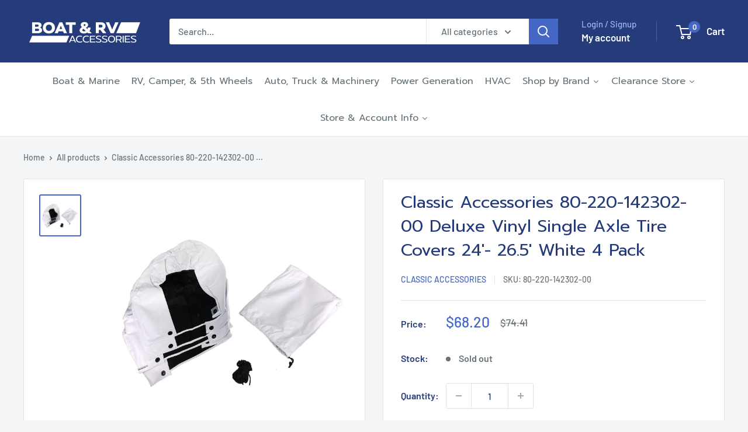

--- FILE ---
content_type: text/css
request_url: https://www.boatandrvaccessories.com/cdn/shop/t/60/assets/boost-sd-custom.css?v=1768618981718
body_size: -598
content:
.boost-sd__product-label--sale{background-color:#253b7a!important}.boost-sd__button--as-search{background-color:#253b7a}.boost-sd__format-currency--price-sale{color:#253b7a}.boost-sd__suggestion-queries-item-badge--sale{background-color:#4466c5}.boost-sd__header-description{display:none}.boost-sd-right .boost-sd__header-description{display:block;padding:1rem}
/*# sourceMappingURL=/cdn/shop/t/60/assets/boost-sd-custom.css.map?v=1768618981718 */


--- FILE ---
content_type: application/javascript
request_url: https://boost-cdn-prod.bc-solutions.net/theme/warehouse/1.1.10/main.js
body_size: 131048
content:
(()=>{var t={5436:(t,e,n)=>{"use strict";n.d(e,{ZP:()=>_});var o=n(2784),r=n(1461),i=n(7896),s=n(753),a=n(8960);var l=n(8570),c=n(3463),d=n.n(c);function A(t,e){if(!t){var n=new Error("loadable: "+e);throw n.framesToPop=1,n.name="Invariant Violation",n}}var u=o.createContext();var p={initialChunks:{}},b="PENDING",m="REJECTED";var g=function(t){return t};function h(t){var e=t.defaultResolveComponent,n=void 0===e?g:e,c=t.render,h=t.onLoad;function f(t,e){void 0===e&&(e={});var g=function(t){return"function"===typeof t?{requireAsync:t,resolve:function(){},chunkName:function(){}}:t}(t),f={};function C(t){return e.cacheKey?e.cacheKey(t):g.resolve?g.resolve(t):"static"}function v(t,o,r){var i=e.resolveComponent?e.resolveComponent(t,o):n(t);if(e.resolveComponent&&!(0,l.isValidElementType)(i))throw new Error("resolveComponent returned something that is not a React component!");return d()(r,i,{preload:!0}),i}var x=function(t){var e=C(t),n=f[e];return n&&n.status!==m||((n=g.requireAsync(t)).status=b,f[e]=n,n.then((function(){n.status="RESOLVED"}),(function(e){console.error("loadable-components: failed to asynchronously load component",{fileName:g.resolve(t),chunkName:g.chunkName(t),error:e?e.message:e}),n.status=m}))),n},y=function(t){var e=function(e){return o.createElement(u.Consumer,null,(function(n){return o.createElement(t,Object.assign({__chunkExtractor:n},e))}))};return t.displayName&&(e.displayName=t.displayName+"WithChunkExtractor"),e}(function(t){var n,o;function l(n){var o;return(o=t.call(this,n)||this).state={result:null,error:null,loading:!0,cacheKey:C(n)},A(!n.__chunkExtractor||g.requireSync,"SSR requires `@loadable/babel-plugin`, please install it"),n.__chunkExtractor?(!1===e.ssr||(g.requireAsync(n).catch((function(){return null})),o.loadSync(),n.__chunkExtractor.addChunk(g.chunkName(n))),(0,s.Z)(o)):(!1!==e.ssr&&(g.isReady&&g.isReady(n)||g.chunkName&&p.initialChunks[g.chunkName(n)])&&o.loadSync(),o)}o=t,(n=l).prototype=Object.create(o.prototype),n.prototype.constructor=n,(0,a.Z)(n,o),l.getDerivedStateFromProps=function(t,e){var n=C(t);return(0,i.Z)({},e,{cacheKey:n,loading:e.loading||e.cacheKey!==n})};var d=l.prototype;return d.componentDidMount=function(){this.mounted=!0;var t=this.getCache();t&&t.status===m&&this.setCache(),this.state.loading&&this.loadAsync()},d.componentDidUpdate=function(t,e){e.cacheKey!==this.state.cacheKey&&this.loadAsync()},d.componentWillUnmount=function(){this.mounted=!1},d.safeSetState=function(t,e){this.mounted&&this.setState(t,e)},d.getCacheKey=function(){return C(this.props)},d.getCache=function(){return f[this.getCacheKey()]},d.setCache=function(t){void 0===t&&(t=void 0),f[this.getCacheKey()]=t},d.triggerOnLoad=function(){var t=this;h&&setTimeout((function(){h(t.state.result,t.props)}))},d.loadSync=function(){if(this.state.loading)try{var t=v(g.requireSync(this.props),this.props,w);this.state.result=t,this.state.loading=!1}catch(e){console.error("loadable-components: failed to synchronously load component, which expected to be available",{fileName:g.resolve(this.props),chunkName:g.chunkName(this.props),error:e?e.message:e}),this.state.error=e}},d.loadAsync=function(){var t=this,e=this.resolveAsync();return e.then((function(e){var n=v(e,t.props,w);t.safeSetState({result:n,loading:!1},(function(){return t.triggerOnLoad()}))})).catch((function(e){return t.safeSetState({error:e,loading:!1})})),e},d.resolveAsync=function(){var t=this.props,e=(t.__chunkExtractor,t.forwardedRef,(0,r.Z)(t,["__chunkExtractor","forwardedRef"]));return x(e)},d.render=function(){var t=this.props,n=t.forwardedRef,o=t.fallback,s=(t.__chunkExtractor,(0,r.Z)(t,["forwardedRef","fallback","__chunkExtractor"])),a=this.state,l=a.error,d=a.loading,A=a.result;if(e.suspense&&(this.getCache()||this.loadAsync()).status===b)throw this.loadAsync();if(l)throw l;var u=o||e.fallback||null;return d?u:c({fallback:u,result:A,options:e,props:(0,i.Z)({},s,{ref:n})})},l}(o.Component)),w=o.forwardRef((function(t,e){return o.createElement(y,Object.assign({forwardedRef:e},t))}));return w.displayName="Loadable",w.preload=function(t){w.load(t)},w.load=function(t){return x(t)},w}return{loadable:f,lazy:function(t,e){return f(t,(0,i.Z)({},e,{suspense:!0}))}}}var f=h({defaultResolveComponent:function(t){return t.__esModule?t.default:t.default||t},render:function(t){var e=t.result,n=t.props;return o.createElement(e,n)}}),C=f.loadable,v=f.lazy,x=h({onLoad:function(t,e){t&&e.forwardedRef&&("function"===typeof e.forwardedRef?e.forwardedRef(t):e.forwardedRef.current=t)},render:function(t){var e=t.result,n=t.props;return n.children?n.children(e):null}}),y=x.loadable,w=x.lazy;var k=C;k.lib=y,v.lib=w;const _=k},2680:(t,e,n)=>{"use strict";var o=n(7286),r=n(9429),i=r(o("String.prototype.indexOf"));t.exports=function(t,e){var n=o(t,!!e);return"function"===typeof n&&i(t,".prototype.")>-1?r(n):n}},9429:(t,e,n)=>{"use strict";var o=n(4090),r=n(7286),i=r("%Function.prototype.apply%"),s=r("%Function.prototype.call%"),a=r("%Reflect.apply%",!0)||o.call(s,i),l=r("%Object.getOwnPropertyDescriptor%",!0),c=r("%Object.defineProperty%",!0),d=r("%Math.max%");if(c)try{c({},"a",{value:1})}catch(u){c=null}t.exports=function(t){var e=a(o,s,arguments);l&&c&&(l(e,"length").configurable&&c(e,"length",{value:1+d(0,t.length-(arguments.length-1))}));return e};var A=function(){return a(o,i,arguments)};c?c(t.exports,"apply",{value:A}):t.exports.apply=A},6086:(t,e,n)=>{"use strict";n.d(e,{Z:()=>a});var o=n(272),r=n.n(o),i=n(2609),s=n.n(i)()(r());s.push([t.id,".boost-sd__g-no-scroll{overflow:hidden !important}.boost-sd__g-scrollable{overflow:auto}.boost-sd__g-hide{display:none}.boost-sd__g-flexColumn{display:flex;flex-direction:column}.boost-sd__g-no-border-top{border:0 !important}.boost-sd__g-break-word{word-break:break-word}.boost-sd__g-text-italic-center{text-align:center;font-style:italic}","",{version:3,sources:["webpack://./../app/src/assets/scss/global.scss","webpack://./../../libs/styles-kit/scss/mixins.scss"],names:[],mappings:"AAWA,uBACE,0BAAA,CAGF,wBACE,aAAA,CAGF,kBACE,YAAA,CAGF,wBCbE,YAAA,CACA,qBAAA,CDgBF,2BACE,mBAAA,CAGF,wBACE,qBAAA,CAGF,gCACE,iBAAA,CACA,iBAAA",sourcesContent:['@use "~styles-kit/scss/mixins" as *;\n@use "~styles-kit/scss/functions" as *;\n@use "~styles-kit/scss/theme-vars" as *;$root: ns(\'g\');\n$scrollable: el($root, scrollable);\n$noScroll: el($root, no-scroll);\n$hide: el($root, hide);\n$flexColumn: el($root, flexColumn);\n$noBorderTop: el($root, no-border-top);\n$breakWord: el($root, break-word);\n$textItalicCenter: el($root, text-italic-center);\n\n.#{$noScroll} {\n  overflow: hidden !important;\n}\n\n.#{$scrollable} {\n  overflow: auto;\n}\n\n.#{$hide} {\n  display: none;\n}\n\n.#{$flexColumn} {\n  @include flex-column;\n}\n\n.#{$noBorderTop} {\n  border: 0 !important;\n}\n\n.#{$breakWord} {\n  word-break: break-word;\n}\n\n.#{$textItalicCenter} {\n  text-align: center;\n  font-style: italic;\n}\n',"@use 'sass:math';\n@use 'theme-vars';\n\n/// Displays\n@mixin box($width, $height: $width) {\n  width: $width;\n  height: $height;\n}\n\n@mixin flex-column {\n  display: flex;\n  flex-direction: column;\n}\n\n@mixin flex-row {\n  display: flex;\n  flex-direction: row;\n}\n\n@mixin flex-center {\n  display: flex;\n  justify-content: center;\n  align-items: center;\n}\n\n@mixin flex-space-between {\n  display: flex;\n  justify-content: space-between;\n  align-items: center;\n}\n\n@mixin flex-center-column {\n  @include flex-center;\n\n  flex-direction: column;\n}\n\n@mixin flex-center-vertical {\n  display: flex;\n  align-items: center;\n}\n\n@mixin flex-center-horizontal {\n  display: flex;\n  justify-content: center;\n}\n\n@mixin display-table {\n  display: table;\n  width: 100%;\n  height: 100%;\n  table-layout: fixed;\n}\n\n@mixin display-table-cell {\n  display: table-cell;\n  vertical-align: middle;\n}\n\n/// Media queries\n@mixin mobile {\n  @media only screen and (max-width: theme-vars.$breakpointmobile) {\n    @content;\n  }\n}\n\n@mixin tablet {\n  @media only screen and (min-width: theme-vars.$breakpointtabletmin) {\n    @content;\n  }\n}\n\n@mixin tablet-down {\n  @media only screen and (max-width: theme-vars.$breakpointtabletmax) {\n    @content;\n  }\n}\n\n@mixin tablet-only {\n  @media (min-width: theme-vars.$breakpointtabletmin) and (max-width: theme-vars.$breakpointtabletmax) {\n    @content;\n  }\n}\n\n@mixin desktop {\n  @media only screen and (min-width: theme-vars.$breakpointdesktop) {\n    @content;\n  }\n}\n\n// ===== Usage =====\n// h1 {\n//   font-size: rem(20);\n//   @include tablet {\n//     font-size: rem(40);\n//   }\n// }\n\n/// Font size\n@mixin font-size($font-size, $line-height: normal, $font-weight: normal, $letter-spacing: normal) {\n  font-size: $font-size;\n  @if $line-height == normal {\n    line-height: normal;\n  } @else {\n    line-height: $line-height;\n  }\n  @if $font-weight == normal {\n    font-weight: 400;\n  } @else {\n    font-weight: $font-weight;\n  }\n  @if $letter-spacing == normal {\n    letter-spacing: normal;\n  } @else {\n    letter-spacing: $letter-spacing;\n  }\n}\n\n/// Font face\n@mixin font-face($font-name, $path, $weight: normal, $style: normal) {\n  @font-face {\n    font-weight: $weight;\n    font-style: $style;\n    font-family: '#{$font-name}';\n    src: url('#{$path}' + '.eot?#iefix') format('embedded-opentype'),\n      url('#{$path}' + '.woff') format('woff'), url('#{$path}' + '.ttf') format('truetype'),\n      url('#{$path}' + '.svg##{$font-name}') format('svg');\n  }\n}\n\n// ===== Usage =====\n// @include font-face(Roboto, \"./assets/Roboto\", normal, normal);\n\n/// Cover Background\n@mixin cover-background {\n  background-position: center;\n  background-size: cover;\n  background-repeat: no-repeat;\n}\n\n// ===== Usage =====\n// div {\n//   background-image: url(\"cute-doggo.png\");\n//   @include cover-background;\n// }\n\n/// Pseudo\n@mixin pseudo($width: 100%, $height: 100%, $display: inline-block, $pos: absolute, $content: '') {\n  content: $content;\n  position: $pos;\n  display: $display;\n  @include box($width, $height);\n}\n\n// ===== Usage =====\n// div {\n//   position: relative;\n//   width: 200px;\n//   height: 200px;\n//   &:after {\n//     @include pseudo(100px, 100px);\n//   }\n// }\n\n/// Visibility\n@mixin fade($type) {\n  @if $type == 'hide' {\n    opacity: 0;\n    visibility: hidden;\n    transition: visibility 1s, opacity 1s;\n  } @else if $type == 'show' {\n    opacity: 1;\n    visibility: visible;\n    transition: visibility 1s, opacity 1s;\n  }\n}\n"],sourceRoot:""}]);const a=s},4084:(t,e,n)=>{"use strict";n.d(e,{Z:()=>a});var o=n(272),r=n.n(o),i=n(2609),s=n.n(i)()(r());s.push([t.id,'.boost-sd__button{display:flex;align-items:center;justify-content:center;margin:var(--boostsd-button-margin);width:initial;height:100%;min-height:auto;min-width:auto;padding:var(--boostsd-button-padding);border:none;border-radius:var(--boostsd-button-border-radius);outline:none;cursor:pointer;transition:var(--boostsd-button-transition)}.boost-sd__button:hover,.boost-sd__button:active,.boost-sd__button:focus{color:inherit;background-color:inherit;outline:none !important}.boost-sd__button[disabled]{border:1px solid var(--boostsd-button-disabled-border-color) !important;background-color:var(--boostsd-button-disabled-background-color) !important;color:var(--boostsd-button-disabled-color) !important;cursor:default}.boost-sd__button--full-width{width:100%}.boost-sd__button--circle{border-radius:50%}.boost-sd__button--circle::after{content:"";padding-bottom:100%}.boost-sd__button--square::after{content:"";padding-bottom:100%}.boost-sd__button--round{padding:var(--boostsd-button-round-padding);border-radius:var(--boostsd-button-round-radius)}.boost-sd__button--secondary{flex:1;border:1px solid var(--boostsd-button-secondary-border-color);background-color:var(--boostsd-button-secondary-background-color);color:var(--boostsd-button-secondary-color)}.boost-sd__button--secondary:hover,.boost-sd__button--secondary:active,.boost-sd__button--secondary:focus{border-color:var(--boostsd-button-secondary-border-color-hover);background-color:var(--boostsd-button-secondary-background-color-hover);color:var(--boostsd-button-secondary-color-hover)}.boost-sd__button--primary{flex:1;border:1px solid var(--boostsd-button-primary-border-color);background-color:var(--boostsd-button-primary-background-color);color:var(--boostsd-button-primary-color)}.boost-sd__button--primary:hover,.boost-sd__button--primary:active,.boost-sd__button--primary:focus{border-color:var(--boostsd-button-primary-border-color-hover);background-color:var(--boostsd-button-primary-background-color-hover);color:var(--boostsd-button-primary-color-hover)}.boost-sd__button--as-quantity{display:flex;justify-content:center;align-items:center;width:100%;height:100%;z-index:1;flex-shrink:0;padding:0;border:0;background-color:rgba(0,0,0,0);font-size:15px;font-family:unset;line-height:1.2;-webkit-text-fill-color:var(--boostsd-button-as-quantity-fill-color)}.boost-sd__button--as-quantity:hover,.boost-sd__button--as-quantity:active,.boost-sd__button--as-quantity:focus{background-color:rgba(0,0,0,0)}.boost-sd__button--as-quantity .boost-sd__button-text{margin:0}.boost-sd__button--as-remove-item-side-cart{width:24px;height:24px;position:absolute;top:0;right:0;border:0;border:none;background:none}.boost-sd__button--as-search{display:flex;justify-content:center;align-items:center;width:auto;height:var(--boostsd-button-as-search-height);border:var(--boostsd-button-as-search-border);position:absolute;right:1px;left:auto;min-width:68px;padding:0;background-color:var(--boostsd-button-as-search-background-color);border-radius:var(--boostsd-button-as-search-border-radius);cursor:pointer;box-shadow:none}.boost-sd__button--as-search:hover,.boost-sd__button--as-search:focus{background-color:var(--boostsd-button-as-search-background-color)}.boost-sd__button--as-search svg{width:auto;height:auto}.boost-sd__button--as-search svg path{fill:var(--boostsd-search-button-icon-fill)}.boost-sd__button--no-padding{padding:0}.boost-sd__button--as-in-collection-search{padding:var(--boostsd-in-collection-search-icon-search-padding);background:rgba(0,0,0,0);border:0;cursor:default}.boost-sd__button--as-in-collection-search:hover,.boost-sd__button--as-in-collection-search:active,.boost-sd__button--as-in-collection-search:focus{background-color:rgba(0,0,0,0)}.boost-sd__button--result{font-size:var(--boostsd-button-result-font-size);line-height:var(--boostsd-button-result-line-height);font-weight:400;letter-spacing:normal;padding:14px 20px;width:100%;text-align:center;border:none;box-shadow:none;border-radius:0;color:#fff;background-color:#222}.boost-sd__button--result:hover,.boost-sd__button--result:active,.boost-sd__button--result:focus{color:#fff;background-color:#222}.boost-sd__button--result .boost-sd__button-text{line-height:inherit}.boost-sd__button--clear{font-size:var(--boostsd-button-clear-font-size);line-height:var(--boostsd-button-clear-line-height);font-weight:var(--boostsd-button-clear-font-weight);letter-spacing:normal;display:inline-block;width:auto;height:auto;border:none;background:rgba(0,0,0,0);padding:0;box-shadow:none;border-radius:0;text-align:left;color:var(--boost-sd-app-filter-option-text-color, #222222);text-decoration:none;cursor:pointer;float:right;word-break:break-word;transition-duration:0s}.boost-sd__button--clear:hover,.boost-sd__button--clear:active,.boost-sd__button--clear:focus{color:var(--boost-sd-app-filter-option-text-color, inherit);background:rgba(0,0,0,0)}.boost-sd__button--clear .boost-sd__button-text{line-height:inherit;margin:0}@media only screen and (min-width: 768px){.boost-sd__button--clear .boost-sd__button-text{white-space:normal}}.boost-sd__button--apply{font-size:var(--boostsd-button-apply-font-size);line-height:var(--boostsd-button-apply-line-height);font-weight:var(--boostsd-button-apply-font-weight);letter-spacing:normal;display:inline-block;padding:10px 42px;box-shadow:none;text-align:right;color:var(--boostsd-button-apply-color);background-color:var(--boostsd-button-apply-background-color);border:1px solid var(--boostsd-button-apply-border-color);border-radius:50px;text-decoration:none;cursor:pointer;transition:background-color .4s ease,color .4s ease;min-width:120px;max-width:100%}.boost-sd__button--apply .boost-sd__button-text{line-height:inherit;margin:0}.boost-sd__button--apply:hover,.boost-sd__button--apply:active,.boost-sd__button--apply:focus{color:var(--boostsd-button-apply-color-hover);background-color:var(--boostsd-button-apply-background-color-hover);border-color:var(--boostsd-button-apply-border-color-hover)}.boost-sd__button--back{border:none;background:rgba(0,0,0,0);padding:0;box-shadow:none;border-radius:0;z-index:99992}.boost-sd__button--back:hover,.boost-sd__button--back:active,.boost-sd__button--back:focus{background-color:rgba(0,0,0,0)}.boost-sd__button--back .boost-sd__button-text{display:flex;align-items:center;line-height:inherit;margin:0}.boost-sd__button--back svg{width:auto;height:auto}.boost-sd__button--hidden{visibility:hidden}.boost-sd__button--visible{visibility:visible}.boost-sd__button--close{padding:0;border:none;width:40px;height:40px;background:none;box-shadow:none;border-radius:0;cursor:pointer}.boost-sd__button--close .boost-sd__button-text{margin:0;line-height:normal;overflow:visible}.boost-sd__button--close .boost-sd__button-text svg{width:auto;height:auto}.boost-sd__button--border{border:1px solid var(--boostsd-button-border-border-color)}.boost-sd__button--left{margin-right:auto}.boost-sd__button--center{margin-left:auto;margin-right:auto}.boost-sd__button--right{margin-left:auto}.boost-sd__button--height-fit-content{height:-moz-fit-content;height:fit-content}.boost-sd__button--scroll-to-top{text-align:center;background-color:#000;z-index:2;width:45px;height:45px;position:fixed;right:30px;top:85%;cursor:pointer;margin:0;clear:both;overflow:hidden;font-size:0;border:none;box-shadow:none;opacity:1}.boost-sd__button--scroll-to-top::before{color:#fff;background:none !important;font-size:16px;text-rendering:auto;text-transform:none;-webkit-font-smoothing:antialiased;-moz-osx-font-smoothing:grayscale;content:"";width:10px;height:10px;border-right:1px solid #fff;border-bottom:1px solid #fff;display:inline-block;transition:all .1s ease-in-out;transform:rotate(-135deg);vertical-align:middle;margin-top:4px;border-width:2px}.boost-sd__button--scroll-to-top:hover{opacity:.7}.boost-sd__button--scroll-to-top-style1{background-color:#000;transition:all .3s ease-in-out}.boost-sd__button--scroll-to-top-style1:hover{background-color:#000}.boost-sd__button--scroll-to-top-style2{background-color:#f0f0f0;transition:all .3s ease-in-out}.boost-sd__button--scroll-to-top-style2::before{border-color:#000}.boost-sd__button--scroll-to-top-style2:hover{background-color:#222}.boost-sd__button--large{padding:var(--boostsd-button-large-padding)}.boost-sd__button--half-width{width:50%}@media only screen and (max-width: 767px){.boost-sd__button--half-width{width:100%}}.boost-sd__button--truncate{white-space:nowrap;text-overflow:ellipsis;overflow:hidden}.boost-sd__button--show-on-hover{opacity:0}@media only screen and (max-width: 767px){.boost-sd__button--show-on-hover{opacity:1}}@media only screen and (max-width: 767px){.boost-sd__button--hide-on-mobile{display:none}}.boost-sd__button--no-minwidth{min-width:0}.boost-sd__button-icon{display:flex;justify-content:center;align-items:center;width:24px;height:24px;line-height:0;pointer-events:none}.boost-sd__button-icon--is-image{display:block !important;background-position:center;background-size:contain;background-repeat:no-repeat;padding:0 12px}.boost-sd__button-icon--fill-current-color svg{fill:currentcolor;width:24px;height:24px}.boost-sd__button-icon--on-right{order:2}.boost-sd__button-text{margin:0 8px;pointer-events:none;text-overflow:ellipsis;white-space:nowrap;overflow:hidden;font-family:var(--boostsd-button-text-font-family);font-size:var(--boostsd-button-text-font-size);font-weight:var(--boostsd-button-text-font-weight);line-height:var(--boostsd-button-text-line-height)}',"",{version:3,sources:["webpack://./../app/src/components/Button/Button.scss","webpack://./../../libs/styles-kit/scss/mixins.scss"],names:[],mappings:"AAMA,kBACE,YAAA,CACA,kBAAA,CACA,sBAAA,CACA,mCAAA,CACA,aAAA,CACA,WAAA,CACA,eAAA,CACA,cAAA,CACA,qCAAA,CACA,WAAA,CACA,iDAAA,CACA,YAAA,CACA,cAAA,CACA,2CAAA,CAEA,yEAGE,aAAA,CACA,wBAAA,CACA,uBAAA,CAGF,4BACE,uEAAA,CACA,2EAAA,CACA,qDAAA,CACA,cAAA,CAGF,8BACE,UAAA,CAGF,0BACE,iBAAA,CAEA,iCACE,UAAA,CACA,mBAAA,CAKF,iCACE,UAAA,CACA,mBAAA,CAIJ,yBACE,2CAAA,CACA,gDAAA,CAGF,6BACE,MAAA,CACA,6DAAA,CACA,iEAAA,CACA,2CAAA,CAEA,0GAGE,+DAAA,CACA,uEAAA,CACA,iDAAA,CAIJ,2BACE,MAAA,CACA,2DAAA,CACA,+DAAA,CACA,yCAAA,CAEA,oGAGE,6DAAA,CACA,qEAAA,CACA,+CAAA,CAIJ,+BCxEA,YAAA,CACA,sBAAA,CACA,kBAAA,CAjBA,UDyFe,CCxFf,WDwFe,CAEb,SAAA,CACA,aAAA,CACA,SAAA,CACA,QAAA,CACA,8BAAA,CACA,cAAA,CACA,iBAAA,CACA,eAAA,CACA,oEAAA,CAEA,gHAGE,8BAAA,CAGF,sDACE,QAAA,CAIJ,4CChHA,UDiHe,CChHf,WDgHe,CAEb,iBAAA,CACA,KAAA,CACA,OAAA,CACA,QAAA,CACA,WAAA,CACA,eAAA,CAGF,6BC5GA,YAAA,CACA,sBAAA,CACA,kBAAA,CD6GE,UAAA,CACA,6CAAA,CACA,6CAAA,CACA,iBAAA,CACA,SAAA,CACA,SAAA,CACA,cAAA,CACA,SAAA,CACA,iEAAA,CACA,2DAAA,CACA,cAAA,CACA,eAAA,CAEA,sEAEE,iEAAA,CAGF,iCChJF,UDiJiB,CChJjB,WDgJiB,CAEb,sCACE,2CAAA,CAKN,8BACE,SAAA,CAGF,2CACE,+DAAA,CACA,wBAAA,CACA,QAAA,CACA,cAAA,CAEA,oJAGE,8BAAA,CAIJ,0BC3EA,gDD6EI,CCzEF,oDD0EE,CCvEF,eAAA,CAKA,qBAAA,CDqEA,iBAAA,CACA,UAAA,CACA,iBAAA,CACA,WAAA,CACA,eAAA,CACA,eAAA,CACA,UAAA,CACA,qBAAA,CAEA,iGAGE,UAAA,CACA,qBAAA,CAGF,iDACE,mBAAA,CAIJ,yBCtGA,+CDwGI,CCpGF,mDDqGE,CChGF,mDDiGE,CC9FF,qBAAA,CDiGA,oBAAA,CACA,UAAA,CACA,WAAA,CACA,WAAA,CACA,wBAAA,CACA,SAAA,CACA,eAAA,CACA,eAAA,CACA,eAAA,CACA,2DAAA,CACA,oBAAA,CACA,cAAA,CACA,WAAA,CACA,qBAAA,CACA,sBAAA,CAEA,8FAGE,2DAAA,CACA,wBAAA,CAGF,gDACE,mBAAA,CACA,QAAA,CCvKJ,0CDqKE,gDAKI,kBAAA,CAAA,CAKN,yBC9IA,+CDgJI,CC5IF,mDD6IE,CCxIF,mDDyIE,CCtIF,qBAAA,CDyIA,oBAAA,CACA,iBAAA,CACA,eAAA,CACA,gBAAA,CACA,uCAAA,CACA,6DAAA,CACA,yDAAA,CACA,kBAAA,CACA,oBAAA,CACA,cAAA,CACA,mDAAA,CACA,eAAA,CACA,cAAA,CAEA,gDACE,mBAAA,CACA,QAAA,CAGF,8FAGE,6CAAA,CACA,mEAAA,CACA,2DAAA,CAIJ,wBACE,WAAA,CACA,wBAAA,CACA,SAAA,CACA,eAAA,CACA,eAAA,CACA,aAAA,CAEA,2FAGE,8BAAA,CAGF,+CC7PF,YAAA,CACA,kBAAA,CD+PI,mBAAA,CACA,QAAA,CAGF,4BACE,UAAA,CACA,WAAA,CAIJ,0BACE,iBAAA,CAGF,2BACE,kBAAA,CAGF,yBACE,SAAA,CACA,WAAA,CACA,UAAA,CACA,WAAA,CACA,eAAA,CACA,eAAA,CACA,eAAA,CACA,cAAA,CAEA,gDACE,QAAA,CACA,kBAAA,CACA,gBAAA,CAEA,oDACE,UAAA,CACA,WAAA,CAKN,0BACE,0DAAA,CAGF,wBACE,iBAAA,CAGF,0BACE,gBAAA,CACA,iBAAA,CAGF,yBACE,gBAAA,CAGF,sCACE,uBAAA,CAAA,kBAAA,CAGF,iCACE,iBAAA,CACA,qBAAA,CACA,SAAA,CACA,UAAA,CACA,WAAA,CACA,cAAA,CACA,UAAA,CACA,OAAA,CACA,cAAA,CACA,QAAA,CACA,UAAA,CACA,eAAA,CACA,WAAA,CACA,WAAA,CACA,eAAA,CACA,SAAA,CAEA,yCACE,UAAA,CACA,0BAAA,CACA,cAAA,CACA,mBAAA,CACA,mBAAA,CACA,kCAAA,CACA,iCAAA,CACA,UAAA,CACA,UAAA,CACA,WAAA,CACA,2BAAA,CACA,4BAAA,CACA,oBAAA,CACA,8BAAA,CACA,yBAAA,CACA,qBAAA,CACA,cAAA,CACA,gBAAA,CAGF,uCACE,UAAA,CAIJ,wCACE,qBAAA,CACA,8BAAA,CAEA,8CACE,qBAAA,CAIJ,wCACE,wBAAA,CACA,8BAAA,CAEA,gDACE,iBAAA,CAGF,8CACE,qBAAA,CAIJ,yBACE,2CAAA,CAGF,8BACE,SAAA,CC7WF,0CD4WA,8BAII,UAAA,CAAA,CAIJ,4BACE,kBAAA,CACA,sBAAA,CACA,eAAA,CAGF,iCACE,SAAA,CC3XF,0CD0XA,iCAII,SAAA,CAAA,CC9XJ,0CDkYA,kCAEI,YAAA,CAAA,CAIJ,+BACE,WAAA,CAIJ,uBCtbE,YAAA,CACA,sBAAA,CACA,kBAAA,CAjBA,UDuca,CCtcb,WDsca,CAEb,aAAA,CACA,mBAAA,CAEA,iCACE,wBAAA,CACA,0BAAA,CACA,uBAAA,CACA,2BAAA,CACA,cAAA,CAIA,+CACE,iBAAA,CCtdJ,UDudiB,CCtdjB,WDsdiB,CAIjB,iCACE,OAAA,CAIJ,uBACE,YAAA,CACA,mBAAA,CACA,sBAAA,CACA,kBAAA,CACA,eAAA,CACA,kDAAA,CACA,8CAAA,CACA,kDAAA,CACA,kDAAA",sourcesContent:["@use \"~styles-kit/scss/mixins\" as *;\n@use \"~styles-kit/scss/functions\" as *;\n@use \"~styles-kit/scss/theme-vars\" as *;$root: ns(button);\n$icon: el($root, icon);\n$text: el($root, text);\n\n.#{$root} {\n  display: flex;\n  align-items: center;\n  justify-content: center;\n  margin: get-theme-var(button, margin);\n  width: initial;\n  height: 100%;\n  min-height: auto;\n  min-width: auto;\n  padding: get-theme-var(button, padding);\n  border: none;\n  border-radius: get-theme-var(button, border-radius);\n  outline: none;\n  cursor: pointer;\n  transition: get-theme-var(button, transition);\n\n  &:hover,\n  &:active,\n  &:focus {\n    color: inherit;\n    background-color: inherit;\n    outline: none !important;\n  }\n\n  &[disabled] {\n    border: 1px solid get-theme-var(button-disabled, border-color) !important;\n    background-color: get-theme-var(button-disabled, background-color) !important;\n    color: get-theme-var(button-disabled, color) !important;\n    cursor: default;\n  }\n\n  #{mod(full-width)} {\n    width: 100%;\n  }\n\n  #{mod(circle)} {\n    border-radius: 50%;\n\n    &::after {\n      content: '';\n      padding-bottom: 100%;\n    }\n  }\n\n  #{mod(square)} {\n    &::after {\n      content: '';\n      padding-bottom: 100%;\n    }\n  }\n\n  #{mod(round)} {\n    padding: get-theme-var(button-round, padding);\n    border-radius: get-theme-var(button-round, radius);\n  }\n\n  #{mod(secondary)} {\n    flex: 1;\n    border: 1px solid get-theme-var(button-secondary, border-color);\n    background-color: get-theme-var(button-secondary, background-color);\n    color: get-theme-var(button-secondary, color);\n\n    &:hover,\n    &:active,\n    &:focus {\n      border-color: get-theme-var(button-secondary, border-color-hover);\n      background-color: get-theme-var(button-secondary, background-color-hover);\n      color: get-theme-var(button-secondary, color-hover);\n    }\n  }\n\n  #{mod(primary)} {\n    flex: 1;\n    border: 1px solid get-theme-var(button-primary, border-color);\n    background-color: get-theme-var(button-primary, background-color);\n    color: get-theme-var(button-primary, color);\n\n    &:hover,\n    &:active,\n    &:focus {\n      border-color: get-theme-var(button-primary, border-color-hover);\n      background-color: get-theme-var(button-primary, background-color-hover);\n      color: get-theme-var(button-primary, color-hover);\n    }\n  }\n\n  #{mod(as-quantity)} {\n    @include flex-center;\n    @include box(100%);\n\n    z-index: 1;\n    flex-shrink: 0;\n    padding: 0;\n    border: 0;\n    background-color: transparent;\n    font-size: 15px;\n    font-family: unset;\n    line-height: calc(18 / 15);\n    -webkit-text-fill-color: get-theme-var(button-as-quantity, fill-color);\n\n    &:hover,\n    &:active,\n    &:focus {\n      background-color: transparent;\n    }\n\n    .#{$text} {\n      margin: 0;\n    }\n  }\n\n  #{mod(as-remove-item-side-cart)} {\n    @include box(24px);\n\n    position: absolute;\n    top: 0;\n    right: 0;\n    border: 0;\n    border: none;\n    background: none;\n  }\n\n  #{mod(as-search)} {\n    @include flex-center;\n\n    width: auto;\n    height: get-theme-var(button-as-search, height);\n    border: get-theme-var(button-as-search, border);\n    position: absolute;\n    right: 1px;\n    left: auto;\n    min-width: 68px;\n    padding: 0;\n    background-color: get-theme-var(button-as-search, background-color);\n    border-radius: get-theme-var(button-as-search, border-radius);\n    cursor: pointer;\n    box-shadow: none;\n\n    &:hover,\n    &:focus {\n      background-color: get-theme-var(button-as-search, background-color);\n    }\n\n    svg {\n      @include box(auto);\n\n      path {\n        fill: get-theme-var(search-button-icon, fill);\n      }\n    }\n  }\n\n  #{mod(no-padding)} {\n    padding: 0;\n  }\n\n  #{mod(as-in-collection-search)} {\n    padding: get-theme-var(in-collection-search, icon-search-padding);\n    background: transparent;\n    border: 0;\n    cursor: default;\n\n    &:hover,\n    &:active,\n    &:focus {\n      background-color: transparent;\n    }\n  }\n\n  #{mod(result)} {\n    @include font-size(\n      get-theme-var(button-result, font-size),\n      get-theme-var(button-result, line-height)\n    );\n\n    padding: 14px 20px;\n    width: 100%;\n    text-align: center;\n    border: none;\n    box-shadow: none;\n    border-radius: 0;\n    color: #ffffff;\n    background-color: #222222;\n\n    &:hover,\n    &:active,\n    &:focus {\n      color: #ffffff;\n      background-color: #222222;\n    }\n\n    .#{$text} {\n      line-height: inherit;\n    }\n  }\n\n  #{mod(clear)} {\n    @include font-size(\n      get-theme-var(button-clear, font-size),\n      get-theme-var(button-clear, line-height),\n      get-theme-var(button-clear, font-weight)\n    );\n\n    display: inline-block;\n    width: auto;\n    height: auto;\n    border: none;\n    background: transparent;\n    padding: 0;\n    box-shadow: none;\n    border-radius: 0;\n    text-align: left;\n    color: var(--boost-sd-app-filter-option-text-color, #222222);\n    text-decoration: none;\n    cursor: pointer;\n    float: right;\n    word-break: break-word;\n    transition-duration: 0s;\n\n    &:hover,\n    &:active,\n    &:focus {\n      color: var(--boost-sd-app-filter-option-text-color, inherit);\n      background: transparent;\n    }\n\n    .#{$text} {\n      line-height: inherit;\n      margin: 0;\n\n      @include tablet {\n        white-space: normal;\n      }\n    }\n  }\n\n  #{mod(apply)} {\n    @include font-size(\n      get-theme-var(button-apply, font-size),\n      get-theme-var(button-apply, line-height),\n      get-theme-var(button-apply, font-weight)\n    );\n\n    display: inline-block;\n    padding: 10px 42px;\n    box-shadow: none;\n    text-align: right;\n    color: get-theme-var(button-apply, color);\n    background-color: get-theme-var(button-apply, background-color);\n    border: 1px solid get-theme-var(button-apply, border-color);\n    border-radius: 50px;\n    text-decoration: none;\n    cursor: pointer;\n    transition: background-color 0.4s ease, color 0.4s ease;\n    min-width: 120px;\n    max-width: 100%;\n\n    .#{$text} {\n      line-height: inherit;\n      margin: 0;\n    }\n\n    &:hover,\n    &:active,\n    &:focus {\n      color: get-theme-var(button-apply, color-hover);\n      background-color: get-theme-var(button-apply, background-color-hover);\n      border-color: get-theme-var(button-apply, border-color-hover);\n    }\n  }\n\n  #{mod(back)} {\n    border: none;\n    background: transparent;\n    padding: 0;\n    box-shadow: none;\n    border-radius: 0;\n    z-index: 99992;\n\n    &:hover,\n    &:active,\n    &:focus {\n      background-color: transparent;\n    }\n\n    .#{$text} {\n      @include flex-center-vertical;\n\n      line-height: inherit;\n      margin: 0;\n    }\n\n    svg {\n      width: auto;\n      height: auto;\n    }\n  }\n\n  #{mod(hidden)} {\n    visibility: hidden;\n  }\n\n  #{mod(visible)} {\n    visibility: visible;\n  }\n\n  #{mod(close)} {\n    padding: 0;\n    border: none;\n    width: 40px;\n    height: 40px;\n    background: none;\n    box-shadow: none;\n    border-radius: 0;\n    cursor: pointer;\n\n    .#{$text} {\n      margin: 0;\n      line-height: normal;\n      overflow: visible;\n\n      svg {\n        width: auto;\n        height: auto;\n      }\n    }\n  }\n\n  #{mod(border)} {\n    border: 1px solid get-theme-var(button-border, border-color);\n  }\n\n  #{mod(left)} {\n    margin-right: auto;\n  }\n\n  #{mod(center)} {\n    margin-left: auto;\n    margin-right: auto;\n  }\n\n  #{mod(right)} {\n    margin-left: auto;\n  }\n\n  #{mod(height-fit-content)} {\n    height: fit-content;\n  }\n\n  #{mod(scroll-to-top)} {\n    text-align: center;\n    background-color: #000000;\n    z-index: 2;\n    width: 45px;\n    height: 45px;\n    position: fixed;\n    right: 30px;\n    top: 85%;\n    cursor: pointer;\n    margin: 0;\n    clear: both;\n    overflow: hidden;\n    font-size: 0;\n    border: none;\n    box-shadow: none;\n    opacity: 1;\n\n    &::before {\n      color: #ffffff;\n      background: none !important;\n      font-size: 16px;\n      text-rendering: auto;\n      text-transform: none;\n      -webkit-font-smoothing: antialiased;\n      -moz-osx-font-smoothing: grayscale;\n      content: '';\n      width: 10px;\n      height: 10px;\n      border-right: 1px solid #ffffff;\n      border-bottom: 1px solid #ffffff;\n      display: inline-block;\n      transition: all 0.1s ease-in-out;\n      transform: rotate(-135deg);\n      vertical-align: middle;\n      margin-top: 4px;\n      border-width: 2px;\n    }\n\n    &:hover {\n      opacity: 0.7;\n    }\n  }\n\n  #{mod(scroll-to-top-style1)} {\n    background-color: #000000;\n    transition: all 0.3s ease-in-out;\n\n    &:hover {\n      background-color: #000000;\n    }\n  }\n\n  #{mod(scroll-to-top-style2)} {\n    background-color: #f0f0f0;\n    transition: all 0.3s ease-in-out;\n\n    &::before {\n      border-color: #000000;\n    }\n\n    &:hover {\n      background-color: #222222;\n    }\n  }\n\n  #{mod(large)} {\n    padding: get-theme-var(button-large, padding);\n  }\n\n  #{mod(half-width)} {\n    width: 50%;\n\n    @include mobile {\n      width: 100%;\n    }\n  }\n\n  #{mod(truncate)} {\n    white-space: nowrap;\n    text-overflow: ellipsis;\n    overflow: hidden;\n  }\n\n  #{mod(show-on-hover)} {\n    opacity: 0;\n\n    @include mobile {\n      opacity: 1;\n    }\n  }\n\n  #{mod(hide-on-mobile)} {\n    @include mobile {\n      display: none;\n    }\n  }\n\n  #{mod(no-minwidth)} {\n    min-width: 0;\n  }\n}\n\n.#{$icon} {\n  @include flex-center;\n  @include box(24px);\n\n  line-height: 0;\n  pointer-events: none;\n\n  #{mod(is-image)} {\n    display: block !important;\n    background-position: center;\n    background-size: contain;\n    background-repeat: no-repeat;\n    padding: 0 12px;\n  }\n\n  #{mod(fill-current-color)} {\n    svg {\n      fill: currentcolor;\n      @include box(24px);\n    }\n  }\n\n  #{mod(on-right)} {\n    order: 2;\n  }\n}\n\n.#{$text} {\n  margin: 0 8px;\n  pointer-events: none;\n  text-overflow: ellipsis;\n  white-space: nowrap;\n  overflow: hidden;\n  font-family: get-theme-var(button-text, font-family);\n  font-size: get-theme-var(button-text, font-size);\n  font-weight: get-theme-var(button-text, font-weight);\n  line-height: get-theme-var(button-text, line-height);\n}\n","@use 'sass:math';\n@use 'theme-vars';\n\n/// Displays\n@mixin box($width, $height: $width) {\n  width: $width;\n  height: $height;\n}\n\n@mixin flex-column {\n  display: flex;\n  flex-direction: column;\n}\n\n@mixin flex-row {\n  display: flex;\n  flex-direction: row;\n}\n\n@mixin flex-center {\n  display: flex;\n  justify-content: center;\n  align-items: center;\n}\n\n@mixin flex-space-between {\n  display: flex;\n  justify-content: space-between;\n  align-items: center;\n}\n\n@mixin flex-center-column {\n  @include flex-center;\n\n  flex-direction: column;\n}\n\n@mixin flex-center-vertical {\n  display: flex;\n  align-items: center;\n}\n\n@mixin flex-center-horizontal {\n  display: flex;\n  justify-content: center;\n}\n\n@mixin display-table {\n  display: table;\n  width: 100%;\n  height: 100%;\n  table-layout: fixed;\n}\n\n@mixin display-table-cell {\n  display: table-cell;\n  vertical-align: middle;\n}\n\n/// Media queries\n@mixin mobile {\n  @media only screen and (max-width: theme-vars.$breakpointmobile) {\n    @content;\n  }\n}\n\n@mixin tablet {\n  @media only screen and (min-width: theme-vars.$breakpointtabletmin) {\n    @content;\n  }\n}\n\n@mixin tablet-down {\n  @media only screen and (max-width: theme-vars.$breakpointtabletmax) {\n    @content;\n  }\n}\n\n@mixin tablet-only {\n  @media (min-width: theme-vars.$breakpointtabletmin) and (max-width: theme-vars.$breakpointtabletmax) {\n    @content;\n  }\n}\n\n@mixin desktop {\n  @media only screen and (min-width: theme-vars.$breakpointdesktop) {\n    @content;\n  }\n}\n\n// ===== Usage =====\n// h1 {\n//   font-size: rem(20);\n//   @include tablet {\n//     font-size: rem(40);\n//   }\n// }\n\n/// Font size\n@mixin font-size($font-size, $line-height: normal, $font-weight: normal, $letter-spacing: normal) {\n  font-size: $font-size;\n  @if $line-height == normal {\n    line-height: normal;\n  } @else {\n    line-height: $line-height;\n  }\n  @if $font-weight == normal {\n    font-weight: 400;\n  } @else {\n    font-weight: $font-weight;\n  }\n  @if $letter-spacing == normal {\n    letter-spacing: normal;\n  } @else {\n    letter-spacing: $letter-spacing;\n  }\n}\n\n/// Font face\n@mixin font-face($font-name, $path, $weight: normal, $style: normal) {\n  @font-face {\n    font-weight: $weight;\n    font-style: $style;\n    font-family: '#{$font-name}';\n    src: url('#{$path}' + '.eot?#iefix') format('embedded-opentype'),\n      url('#{$path}' + '.woff') format('woff'), url('#{$path}' + '.ttf') format('truetype'),\n      url('#{$path}' + '.svg##{$font-name}') format('svg');\n  }\n}\n\n// ===== Usage =====\n// @include font-face(Roboto, \"./assets/Roboto\", normal, normal);\n\n/// Cover Background\n@mixin cover-background {\n  background-position: center;\n  background-size: cover;\n  background-repeat: no-repeat;\n}\n\n// ===== Usage =====\n// div {\n//   background-image: url(\"cute-doggo.png\");\n//   @include cover-background;\n// }\n\n/// Pseudo\n@mixin pseudo($width: 100%, $height: 100%, $display: inline-block, $pos: absolute, $content: '') {\n  content: $content;\n  position: $pos;\n  display: $display;\n  @include box($width, $height);\n}\n\n// ===== Usage =====\n// div {\n//   position: relative;\n//   width: 200px;\n//   height: 200px;\n//   &:after {\n//     @include pseudo(100px, 100px);\n//   }\n// }\n\n/// Visibility\n@mixin fade($type) {\n  @if $type == 'hide' {\n    opacity: 0;\n    visibility: hidden;\n    transition: visibility 1s, opacity 1s;\n  } @else if $type == 'show' {\n    opacity: 1;\n    visibility: visible;\n    transition: visibility 1s, opacity 1s;\n  }\n}\n"],sourceRoot:""}]);const a=s},7378:(t,e,n)=>{"use strict";n.d(e,{Z:()=>u});var o=n(272),r=n.n(o),i=n(2609),s=n.n(i),a=n(8991),l=n.n(a),c=new URL(n(4658),n.b),d=s()(r()),A=l()(c);d.push([t.id,`.boost-sd__button-text-x{display:flex;justify-content:center;align-items:center;width:16px;height:16px;position:relative;margin:0;padding:0;min-width:auto;min-height:auto;border:none;background:rgba(0,0,0,0);box-shadow:none;font-size:0;cursor:pointer}.boost-sd__button-text-x::before,.boost-sd__button-text-x::after{width:16px;height:2px;content:"";position:absolute;inset:auto;display:block !important;border-radius:2px;background-color:var(--boostsd-button-text-x-background-color)}.boost-sd__button-text-x::before{transform:rotate(45deg)}.boost-sd__button-text-x::after{transform:rotate(-45deg)}.boost-sd__button-text-x:hover,.boost-sd__button-text-x:focus{outline:none !important;background-color:rgba(0,0,0,0)}.boost-sd__button-text-x--close-style1{width:48px;height:64px;background-color:rgba(0,0,0,0);background-image:url(${A});background-position:center center;background-size:16px;background-repeat:no-repeat}.boost-sd__button-text-x--close-style1::before,.boost-sd__button-text-x--close-style1::after{display:none !important}.boost-sd__button-text-x--close-style3{width:84px;height:88px;position:absolute;right:0;order:3;border-radius:4px}.boost-sd__button-text-x--close-style3::before,.boost-sd__button-text-x--close-style3::after{width:32px;height:2px;background-color:var(--boostsd-button-text-x-background-color-close-style3)}.boost-sd__button-text-x--close-style3:hover{border-radius:4px}.boost-sd__button-text-x--close-style3:hover::before,.boost-sd__button-text-x--close-style3:hover::after{background-color:var(--boostsd-button-text-x-background-color-hover-close-style3)}.boost-sd__button-text-x--clear-style1{width:44px;height:44px;position:absolute;right:24px}@media only screen and (min-width: 768px){.boost-sd__button-text-x--clear-style1{right:40px}}.boost-sd__button-text-x--clear-style3{width:48px;height:48px;position:absolute;right:100px}.boost-sd__button-text-x--as-close-modal{width:24px;height:24px;position:absolute;top:20px;right:20px}@media only screen and (max-width: 767px){.boost-sd__button-text-x--as-close-modal{top:16px;right:16px}}.boost-sd__button-text-x--as-close-modal::before,.boost-sd__button-text-x--as-close-modal::after{content:"";position:absolute;display:inline-block;width:1px;height:20px;border-radius:0;background-color:var(--boostsd-button-text-x-background-color-close-modal)}.boost-sd__button-text-x--as-close-mini-popup{width:16px;height:16px;position:absolute;top:5px;right:5px}.boost-sd__button-text-x--as-close-mini-popup::before,.boost-sd__button-text-x--as-close-mini-popup::after{content:"";position:absolute;display:inline-block;width:1px;height:12px;border-radius:0;background-color:var(--boostsd-button-text-x-background-color-close-modal)}.boost-sd__button-text-x--as-close-modal-side-cart{width:var(--boostsd-button-text-x-size-close);height:var(--boostsd-button-text-x-size-close);position:fixed;right:0;top:0}.boost-sd__button-text-x--as-close-modal-side-cart::before,.boost-sd__button-text-x--as-close-modal-side-cart::after{content:"";position:absolute;display:inline-block;width:2px;height:22px;top:50%;border-radius:0}.boost-sd__button-text-x--as-close-modal-side-cart::before{transform:translateY(-50%) rotate(45deg)}.boost-sd__button-text-x--as-close-modal-side-cart::after{transform:translateY(-50%) rotate(-45deg)}.boost-sd__button-text-x--clear-input-search-form{position:absolute;width:28px;right:86px}.boost-sd__button-text-x--clear-input-search-form::before,.boost-sd__button-text-x--clear-input-search-form::after{width:20px;background-color:var(--boostsd-button-text-x-background-color-clear-search-form);border-radius:0}.boost-sd__button-text-x--clear-input-collection-search{width:28px}.boost-sd__button-text-x--clear-input-collection-search::before,.boost-sd__button-text-x--clear-input-collection-search::after{width:var(--boostsd-button-text-x-width-clear-input-collection-search);height:var(--boostsd-button-text-x-height-clear-input-collection-search);border-radius:0}`,"",{version:3,sources:["webpack://./../app/src/components/ButtonTextX/ButtonTextX.scss","webpack://./../../libs/styles-kit/scss/mixins.scss"],names:[],mappings:"AAIA,yBCgBE,YAAA,CACA,sBAAA,CACA,kBAAA,CAjBA,UDCa,CAAA,WAAA,CAEb,iBAAA,CACA,QAAA,CACA,SAAA,CACA,cAAA,CACA,eAAA,CACA,WAAA,CACA,wBAAA,CACA,eAAA,CACA,WAAA,CACA,cAAA,CAEA,iECdA,UDgBe,CCff,UDeqB,CAEnB,UAAA,CACA,iBAAA,CACA,UAAA,CACA,wBAAA,CACA,iBAAA,CACA,8DAAA,CAGF,iCACE,uBAAA,CAGF,gCACE,wBAAA,CAGF,8DAEE,uBAAA,CACA,8BAAA,CAGF,uCCxCA,UDyCe,CCxCf,WDwCqB,CAEnB,8BAAA,CACA,wDAAA,CACA,iCAAA,CACA,oBAAA,CACA,2BAAA,CAEA,6FAEE,uBAAA,CAIJ,uCCvDA,UDwDe,CCvDf,WDuDqB,CAEnB,iBAAA,CACA,OAAA,CACA,OAAA,CACA,iBAAA,CAEA,6FC/DF,UDiEiB,CChEjB,UDgEuB,CAEnB,2EAAA,CAGF,6CACE,iBAAA,CAEA,yGAEE,iFAAA,CAKN,uCChFA,UDiFe,CChFf,WDgFe,CAEb,iBAAA,CACA,UAAA,CCtBF,0CDkBA,uCAOI,UAAA,CAAA,CAIJ,uCC3FA,UD4Fe,CC3Ff,WD2Fe,CAEb,iBAAA,CACA,WAAA,CAGF,yCClGA,UDmGe,CClGf,WDkGe,CAEb,iBAAA,CACA,QAAA,CACA,UAAA,CC/CF,0CD0CA,yCAQI,QAAA,CACA,UAAA,CAAA,CAGF,iGCiCF,UAD2F,CAE3F,iBAFuE,CAGvE,oBAHmD,CA9InD,SDgHoB,CC/GpB,WD+GyB,CAErB,eAAA,CACA,0EAAA,CAIJ,8CCvHA,UDwHe,CCvHf,WDuHe,CAEb,iBAAA,CACA,OAAA,CACA,SAAA,CAEA,2GCiBF,UAD2F,CAE3F,iBAFuE,CAGvE,oBAHmD,CA9InD,SDgIoB,CC/HpB,WD+HyB,CAErB,eAAA,CACA,0EAAA,CAIJ,mDCvIA,6CDwIe,CCvIf,8CDuIe,CAEb,cAAA,CACA,OAAA,CACA,KAAA,CAEA,qHCCF,UAD2F,CAE3F,iBAFuE,CAGvE,oBAHmD,CA9InD,SDgJoB,CC/IpB,WD+IyB,CAErB,OAAA,CACA,eAAA,CAGF,2DACE,wCAAA,CAGF,0DACE,yCAAA,CAIJ,kDACE,iBAAA,CACA,UAAA,CACA,UAAA,CAEA,mHAEE,UAAA,CACA,gFAAA,CACA,eAAA,CAIJ,wDACE,UAAA,CAEA,+HAEE,sEAAA,CACA,wEAAA,CACA,eAAA",sourcesContent:["@use \"~styles-kit/scss/mixins\" as *;\n@use \"~styles-kit/scss/functions\" as *;\n@use \"~styles-kit/scss/theme-vars\" as *;$root: ns(button-text-x);\n\n.#{$root} {\n  @include flex-center;\n  @include box(16px);\n\n  position: relative;\n  margin: 0;\n  padding: 0;\n  min-width: auto;\n  min-height: auto;\n  border: none;\n  background: transparent;\n  box-shadow: none;\n  font-size: 0;\n  cursor: pointer;\n\n  &::before,\n  &::after {\n    @include box(16px, 2px);\n\n    content: '';\n    position: absolute;\n    inset: auto;\n    display: block !important;\n    border-radius: 2px;\n    background-color: get-theme-var(button-text-x, background-color);\n  }\n\n  &::before {\n    transform: rotate(45deg);\n  }\n\n  &::after {\n    transform: rotate(-45deg);\n  }\n\n  &:hover,\n  &:focus {\n    outline: none !important;\n    background-color: transparent;\n  }\n\n  #{mod(close-style1)} {\n    @include box(48px, 64px);\n\n    background-color: transparent;\n    background-image: url(\"data:image/svg+xml,%3Csvg width='20' height='20' viewBox='0 0 20 20' fill='none' xmlns='http://www.w3.org/2000/svg'%3E%3Cpath fillRule='evenodd' clipRule='evenodd' d='M19 9.0007H3.661L9.658 3.7537C10.074 3.3897 10.116 2.7577 9.753 2.3427C9.387 1.9247 8.756 1.8847 8.342 2.2477L0.342 9.2477C0.334 9.2547 0.331 9.2657 0.323 9.2727C0.25 9.3417 0.195 9.4247 0.146 9.5127C0.128 9.5427 0.101 9.5667 0.087 9.5997C0.032 9.7227 0 9.8567 0 10.0007C0 10.1447 0.032 10.2787 0.087 10.4017C0.101 10.4347 0.128 10.4587 0.146 10.4897C0.196 10.5767 0.25 10.6597 0.323 10.7287C0.331 10.7357 0.334 10.7467 0.342 10.7537L8.342 17.7537C8.531 17.9197 8.766 18.0007 9 18.0007C9.278 18.0007 9.555 17.8857 9.753 17.6587C10.116 17.2437 10.074 16.6117 9.658 16.2477L3.661 11.0007H19C19.553 11.0007 20 10.5537 20 10.0007C20 9.4477 19.553 9.0007 19 9.0007Z' fill='%23637381'/%3E%3Cmask id='mask0' mask-type='alpha' maskUnits='userSpaceOnUse' x='0' y='2' width='20' height='17'%3E%3Cpath fillRule='evenodd' clipRule='evenodd' d='M19 9.0007H3.661L9.658 3.7537C10.074 3.3897 10.116 2.7577 9.753 2.3427C9.387 1.9247 8.756 1.8847 8.342 2.2477L0.342 9.2477C0.334 9.2547 0.331 9.2657 0.323 9.2727C0.25 9.3417 0.195 9.4247 0.146 9.5127C0.128 9.5427 0.101 9.5667 0.087 9.5997C0.032 9.7227 0 9.8567 0 10.0007C0 10.1447 0.032 10.2787 0.087 10.4017C0.101 10.4347 0.128 10.4587 0.146 10.4897C0.196 10.5767 0.25 10.6597 0.323 10.7287C0.331 10.7357 0.334 10.7467 0.342 10.7537L8.342 17.7537C8.531 17.9197 8.766 18.0007 9 18.0007C9.278 18.0007 9.555 17.8857 9.753 17.6587C10.116 17.2437 10.074 16.6117 9.658 16.2477L3.661 11.0007H19C19.553 11.0007 20 10.5537 20 10.0007C20 9.4477 19.553 9.0007 19 9.0007Z' fill='white'/%3E%3C/mask%3E%3Cg mask='url(%23mask0)'%3E%3C/g%3E%3C/svg%3E%0A\");\n    background-position: center center;\n    background-size: 16px;\n    background-repeat: no-repeat;\n\n    &::before,\n    &::after {\n      display: none !important;\n    }\n  }\n\n  #{mod(close-style3)} {\n    @include box(84px, 88px);\n\n    position: absolute;\n    right: 0;\n    order: 3;\n    border-radius: 4px;\n\n    &::before,\n    &::after {\n      @include box(32px, 2px);\n\n      background-color: get-theme-var(button-text-x, background-color-close-style3);\n    }\n\n    &:hover {\n      border-radius: 4px;\n\n      &::before,\n      &::after {\n        background-color: get-theme-var(button-text-x, background-color-hover-close-style3);\n      }\n    }\n  }\n\n  #{mod(clear-style1)} {\n    @include box(44px);\n\n    position: absolute;\n    right: 24px;\n\n    @include tablet {\n      right: 40px;\n    }\n  }\n\n  #{mod(clear-style3)} {\n    @include box(48px);\n\n    position: absolute;\n    right: 100px;\n  }\n\n  #{mod(as-close-modal)} {\n    @include box(24px);\n\n    position: absolute;\n    top: 20px;\n    right: 20px;\n\n    @include mobile {\n      top: 16px;\n      right: 16px;\n    }\n\n    &::before,\n    &::after {\n      @include pseudo(1px, 20px);\n\n      border-radius: 0;\n      background-color: get-theme-var(button-text-x, background-color-close-modal);\n    }\n  }\n\n  #{mod(as-close-mini-popup)} {\n    @include box(16px);\n\n    position: absolute;\n    top: 5px;\n    right: 5px;\n\n    &::before,\n    &::after {\n      @include pseudo(1px, 12px);\n\n      border-radius: 0;\n      background-color: get-theme-var(button-text-x, background-color-close-modal);\n    }\n  }\n\n  #{mod(as-close-modal-side-cart)} {\n    @include box(get-theme-var(button-text-x, size-close));\n\n    position: fixed;\n    right: 0;\n    top: 0;\n\n    &::before,\n    &::after {\n      @include pseudo(2px, 22px);\n\n      top: 50%;\n      border-radius: 0;\n    }\n\n    &::before {\n      transform: translateY(-50%) rotate(45deg);\n    }\n\n    &::after {\n      transform: translateY(-50%) rotate(-45deg);\n    }\n  }\n\n  #{mod(clear-input-search-form)} {\n    position: absolute;\n    width: 28px;\n    right: 86px;\n\n    &::before,\n    &::after {\n      width: 20px;\n      background-color: get-theme-var(button-text-x, background-color-clear-search-form);\n      border-radius: 0;\n    }\n  }\n\n  #{mod(clear-input-collection-search)} {\n    width: 28px;\n\n    &::before,\n    &::after {\n      width: get-theme-var(button-text-x, width-clear-input-collection-search);\n      height: get-theme-var(button-text-x, height-clear-input-collection-search);\n      border-radius: 0;\n    }\n  }\n}\n","@use 'sass:math';\n@use 'theme-vars';\n\n/// Displays\n@mixin box($width, $height: $width) {\n  width: $width;\n  height: $height;\n}\n\n@mixin flex-column {\n  display: flex;\n  flex-direction: column;\n}\n\n@mixin flex-row {\n  display: flex;\n  flex-direction: row;\n}\n\n@mixin flex-center {\n  display: flex;\n  justify-content: center;\n  align-items: center;\n}\n\n@mixin flex-space-between {\n  display: flex;\n  justify-content: space-between;\n  align-items: center;\n}\n\n@mixin flex-center-column {\n  @include flex-center;\n\n  flex-direction: column;\n}\n\n@mixin flex-center-vertical {\n  display: flex;\n  align-items: center;\n}\n\n@mixin flex-center-horizontal {\n  display: flex;\n  justify-content: center;\n}\n\n@mixin display-table {\n  display: table;\n  width: 100%;\n  height: 100%;\n  table-layout: fixed;\n}\n\n@mixin display-table-cell {\n  display: table-cell;\n  vertical-align: middle;\n}\n\n/// Media queries\n@mixin mobile {\n  @media only screen and (max-width: theme-vars.$breakpointmobile) {\n    @content;\n  }\n}\n\n@mixin tablet {\n  @media only screen and (min-width: theme-vars.$breakpointtabletmin) {\n    @content;\n  }\n}\n\n@mixin tablet-down {\n  @media only screen and (max-width: theme-vars.$breakpointtabletmax) {\n    @content;\n  }\n}\n\n@mixin tablet-only {\n  @media (min-width: theme-vars.$breakpointtabletmin) and (max-width: theme-vars.$breakpointtabletmax) {\n    @content;\n  }\n}\n\n@mixin desktop {\n  @media only screen and (min-width: theme-vars.$breakpointdesktop) {\n    @content;\n  }\n}\n\n// ===== Usage =====\n// h1 {\n//   font-size: rem(20);\n//   @include tablet {\n//     font-size: rem(40);\n//   }\n// }\n\n/// Font size\n@mixin font-size($font-size, $line-height: normal, $font-weight: normal, $letter-spacing: normal) {\n  font-size: $font-size;\n  @if $line-height == normal {\n    line-height: normal;\n  } @else {\n    line-height: $line-height;\n  }\n  @if $font-weight == normal {\n    font-weight: 400;\n  } @else {\n    font-weight: $font-weight;\n  }\n  @if $letter-spacing == normal {\n    letter-spacing: normal;\n  } @else {\n    letter-spacing: $letter-spacing;\n  }\n}\n\n/// Font face\n@mixin font-face($font-name, $path, $weight: normal, $style: normal) {\n  @font-face {\n    font-weight: $weight;\n    font-style: $style;\n    font-family: '#{$font-name}';\n    src: url('#{$path}' + '.eot?#iefix') format('embedded-opentype'),\n      url('#{$path}' + '.woff') format('woff'), url('#{$path}' + '.ttf') format('truetype'),\n      url('#{$path}' + '.svg##{$font-name}') format('svg');\n  }\n}\n\n// ===== Usage =====\n// @include font-face(Roboto, \"./assets/Roboto\", normal, normal);\n\n/// Cover Background\n@mixin cover-background {\n  background-position: center;\n  background-size: cover;\n  background-repeat: no-repeat;\n}\n\n// ===== Usage =====\n// div {\n//   background-image: url(\"cute-doggo.png\");\n//   @include cover-background;\n// }\n\n/// Pseudo\n@mixin pseudo($width: 100%, $height: 100%, $display: inline-block, $pos: absolute, $content: '') {\n  content: $content;\n  position: $pos;\n  display: $display;\n  @include box($width, $height);\n}\n\n// ===== Usage =====\n// div {\n//   position: relative;\n//   width: 200px;\n//   height: 200px;\n//   &:after {\n//     @include pseudo(100px, 100px);\n//   }\n// }\n\n/// Visibility\n@mixin fade($type) {\n  @if $type == 'hide' {\n    opacity: 0;\n    visibility: hidden;\n    transition: visibility 1s, opacity 1s;\n  } @else if $type == 'show' {\n    opacity: 1;\n    visibility: visible;\n    transition: visibility 1s, opacity 1s;\n  }\n}\n"],sourceRoot:""}]);const u=d},8765:(t,e,n)=>{"use strict";n.d(e,{Z:()=>a});var o=n(272),r=n.n(o),i=n(2609),s=n.n(i)()(r());s.push([t.id,".boost-sd__cart-item{display:flex;justify-content:space-between;align-items:center;position:relative}.boost-sd__cart-item-quantity{display:flex;align-items:center;flex-wrap:wrap;justify-content:var(--boostsd-cart-item-quantity-justify-content);color:var(--boostsd-cart-item-quantity-color);font-size:var(--boostsd-cart-item-quantity-font-size)}.boost-sd__cart-item-quantity-price{font-size:var(--boostsd-cart-item-quantity-price-font-size);line-height:var(--boostsd-cart-item-quantity-price-line-height);font-weight:var(--boostsd-cart-item-quantity-price-font-weight);letter-spacing:var(--boostsd-cart-item-quantity-price-letter-spacing);display:flex;color:var(--boostsd-cart-item-quantity-price-color)}.boost-sd__cart-item-quantity-character{margin:var(--boostsd-cart-item-quantity-margin)}.boost-sd__cart-item-image{width:var(--boostsd-cart-item-image-width);cursor:pointer}.boost-sd__cart-item-content{width:var(--boostsd-cart-item-content-width)}.boost-sd__cart-item-content--wider-width{display:flex;justify-content:space-between;align-items:center}.boost-sd__cart-item-title{font-size:var(--boostsd-cart-item-title-font-size);line-height:var(--boostsd-cart-item-title-line-height);font-weight:var(--boostsd-cart-item-title-font-weight);letter-spacing:var(--boostsd-cart-item-title-letter-spacing);margin-bottom:var(--boostsd-cart-item-title-margin-bottom);padding-right:var(--boostsd-cart-item-title-padding-right);color:var(--boostsd-cart-item-title-color);cursor:pointer;word-break:break-word}.boost-sd__cart-item-title--non-space{padding-right:0}.boost-sd__cart-item-option{display:flex;flex-wrap:wrap;margin-bottom:var(--boostsd-cart-item-option-margin-bottom)}.boost-sd__cart-item-option-title{font-size:var(--boostsd-cart-item-option-title-font-size);line-height:var(--boostsd-cart-item-option-title-line-height);font-weight:var(--boostsd-cart-item-option-title-font-weight);letter-spacing:var(--boostsd-cart-item-option-title-letter-spacing);color:var(--boostsd-cart-item-option-title-color);margin-right:var(--boostsd-cart-item-option-title-margin-right)}.boost-sd__cart-item-option-value{font-size:var(--boostsd-cart-item-option-value-font-size);line-height:var(--boostsd-cart-item-option-value-line-height);font-weight:var(--boostsd-cart-item-option-value-font-weight);letter-spacing:var(--boostsd-cart-item-option-value-letter-spacing);color:var(--boostsd-cart-item-option-value-color)}.boost-sd__cart-item-price{font-size:var(--boostsd-cart-item-price-font-size);line-height:var(--boostsd-cart-item-price-line-height);font-weight:var(--boostsd-cart-item-price-font-weight);letter-spacing:var(--boostsd-cart-item-price-letter-spacing);width:var(--boostsd-cart-item-price-width);color:var(--boostsd-cart-item-price-color);text-align:right}.boost-sd__cart-item-price-total{font-size:var(--boostsd-cart-item-price-total-font-size);line-height:var(--boostsd-cart-item-price-total-line-height);font-weight:var(--boostsd-cart-item-price-total-font-weight);letter-spacing:var(--boostsd-cart-item-price-total-letter-spacing);width:var(--boostsd-cart-item-price-total-width);color:var(--boostsd-cart-item-price-total-color);text-align:right}.boost-sd__cart-item-info{display:flex;flex-direction:column;position:relative;justify-content:center;letter-spacing:normal}.boost-sd__cart-item-info--wider-width{width:26.805%}","",{version:3,sources:["webpack://./../app/src/components/CartItem/CartItem.scss","webpack://./../../libs/styles-kit/scss/mixins.scss"],names:[],mappings:"AAgBA,qBCUE,YAAA,CACA,6BAAA,CACA,kBAAA,CDTA,iBAAA,CAGF,8BCgBE,YAAA,CACA,kBAAA,CDdA,cAAA,CACA,iEAAA,CACA,6CAAA,CACA,qDAAA,CAGF,oCCqEE,2DDnEE,CCuEA,+DDtEA,CC2EA,+DD1EA,CC+EA,qED9EA,CAGF,YAAA,CACA,mDAAA,CAGF,wCACE,+CAAA,CAGF,2BACE,0CAAA,CACA,cAAA,CAGF,6BACE,4CAAA,CAEA,0CC7BA,YAAA,CACA,6BAAA,CACA,kBAAA,CDgCF,2BCwCE,kDDtCE,CC0CA,sDDzCA,CC8CA,sDD7CA,CCkDA,4DDjDA,CAGF,0DAAA,CACA,0DAAA,CACA,0CAAA,CACA,cAAA,CACA,qBAAA,CAEA,sCACE,eAAA,CAIJ,4BACE,YAAA,CACA,cAAA,CACA,2DAAA,CAGF,kCCeE,yDDbE,CCiBA,6DDhBA,CCqBA,6DDpBA,CCyBA,mEDxBA,CAGF,iDAAA,CACA,+DAAA,CAGF,kCCGE,yDDDE,CCKA,6DDJA,CCSA,6DDRA,CCaA,mEDZA,CAGF,iDAAA,CAGF,2BCRE,kDDUE,CCNA,sDDOA,CCFA,sDDGA,CCEA,4DDDA,CAGF,0CAAA,CACA,0CAAA,CACA,gBAAA,CAGF,iCCrBE,wDDuBE,CCnBA,4DDoBA,CCfA,4DDgBA,CCXA,kEDYA,CAGF,gDAAA,CACA,gDAAA,CACA,gBAAA,CAGF,0BC5HE,YAAA,CACA,qBAAA,CD8HA,iBAAA,CACA,sBAAA,CACA,qBAAA,CAEA,uCACE,aAAA",sourcesContent:['@use "~styles-kit/scss/mixins" as *;\n@use "~styles-kit/scss/functions" as *;\n@use "~styles-kit/scss/theme-vars" as *;$root: ns(cart-item);\n$info: el($root, info);\n$image: el($root, image);\n$content: el($root, content);\n$title: el($root, title);\n$price: el($root, price);\n$price-total: el($root, price-total);\n$option: el($root, option);\n$option-title: el($root, option-title);\n$option-value: el($root, option-value);\n$quantity: el($root, quantity);\n$quantity-price: el($root, quantity-price);\n$quantity-character: el($root, quantity-character);\n\n.#{$root} {\n  @include flex-space-between;\n\n  position: relative;\n}\n\n.#{$quantity} {\n  @include flex-center-vertical;\n\n  flex-wrap: wrap;\n  justify-content: get-theme-var(cart-item-quantity, justify-content);\n  color: get-theme-var(cart-item-quantity, color);\n  font-size: get-theme-var(cart-item-quantity, font-size);\n}\n\n.#{$quantity-price} {\n  @include font-size(\n    get-theme-var(cart-item-quantity, price-font-size),\n    get-theme-var(cart-item-quantity, price-line-height),\n    get-theme-var(cart-item-quantity, price-font-weight),\n    get-theme-var(cart-item-quantity, price-letter-spacing)\n  );\n\n  display: flex;\n  color: get-theme-var(cart-item-quantity, price-color);\n}\n\n.#{$quantity-character} {\n  margin: get-theme-var(cart-item-quantity, margin);\n}\n\n.#{$image} {\n  width: get-theme-var(cart-item, image-width);\n  cursor: pointer;\n}\n\n.#{$content} {\n  width: get-theme-var(cart-item, content-width);\n\n  #{mod(wider-width)} {\n    @include flex-space-between;\n  }\n}\n\n.#{$title} {\n  @include font-size(\n    get-theme-var(cart-item-title, font-size),\n    get-theme-var(cart-item-title, line-height),\n    get-theme-var(cart-item-title, font-weight),\n    get-theme-var(cart-item-title, letter-spacing)\n  );\n\n  margin-bottom: get-theme-var(cart-item-title, margin-bottom);\n  padding-right: get-theme-var(cart-item-title, padding-right);\n  color: get-theme-var(cart-item-title, color);\n  cursor: pointer;\n  word-break: break-word;\n\n  #{mod(non-space)} {\n    padding-right: 0;\n  }\n}\n\n.#{$option} {\n  display: flex;\n  flex-wrap: wrap;\n  margin-bottom: get-theme-var(cart-item-option, margin-bottom);\n}\n\n.#{$option-title} {\n  @include font-size(\n    get-theme-var(cart-item-option-title, font-size),\n    get-theme-var(cart-item-option-title, line-height),\n    get-theme-var(cart-item-option-title, font-weight),\n    get-theme-var(cart-item-option-title, letter-spacing)\n  );\n\n  color: get-theme-var(cart-item-option-title, color);\n  margin-right: get-theme-var(cart-item-option-title, margin-right);\n}\n\n.#{$option-value} {\n  @include font-size(\n    get-theme-var(cart-item-option-value, font-size),\n    get-theme-var(cart-item-option-value, line-height),\n    get-theme-var(cart-item-option-value, font-weight),\n    get-theme-var(cart-item-option-value, letter-spacing)\n  );\n\n  color: get-theme-var(cart-item-option-value, color);\n}\n\n.#{$price} {\n  @include font-size(\n    get-theme-var(cart-item-price, font-size),\n    get-theme-var(cart-item-price, line-height),\n    get-theme-var(cart-item-price, font-weight),\n    get-theme-var(cart-item-price, letter-spacing)\n  );\n\n  width: get-theme-var(cart-item-price, width);\n  color: get-theme-var(cart-item-price, color);\n  text-align: right;\n}\n\n.#{$price-total} {\n  @include font-size(\n    get-theme-var(cart-item-price-total, font-size),\n    get-theme-var(cart-item-price-total, line-height),\n    get-theme-var(cart-item-price-total, font-weight),\n    get-theme-var(cart-item-price-total, letter-spacing)\n  );\n\n  width: get-theme-var(cart-item-price-total, width);\n  color: get-theme-var(cart-item-price-total, color);\n  text-align: right;\n}\n\n.#{$info} {\n  @include flex-column;\n\n  position: relative;\n  justify-content: center;\n  letter-spacing: normal;\n\n  #{mod(wider-width)} {\n    width: 26.805%;\n  }\n}\n',"@use 'sass:math';\n@use 'theme-vars';\n\n/// Displays\n@mixin box($width, $height: $width) {\n  width: $width;\n  height: $height;\n}\n\n@mixin flex-column {\n  display: flex;\n  flex-direction: column;\n}\n\n@mixin flex-row {\n  display: flex;\n  flex-direction: row;\n}\n\n@mixin flex-center {\n  display: flex;\n  justify-content: center;\n  align-items: center;\n}\n\n@mixin flex-space-between {\n  display: flex;\n  justify-content: space-between;\n  align-items: center;\n}\n\n@mixin flex-center-column {\n  @include flex-center;\n\n  flex-direction: column;\n}\n\n@mixin flex-center-vertical {\n  display: flex;\n  align-items: center;\n}\n\n@mixin flex-center-horizontal {\n  display: flex;\n  justify-content: center;\n}\n\n@mixin display-table {\n  display: table;\n  width: 100%;\n  height: 100%;\n  table-layout: fixed;\n}\n\n@mixin display-table-cell {\n  display: table-cell;\n  vertical-align: middle;\n}\n\n/// Media queries\n@mixin mobile {\n  @media only screen and (max-width: theme-vars.$breakpointmobile) {\n    @content;\n  }\n}\n\n@mixin tablet {\n  @media only screen and (min-width: theme-vars.$breakpointtabletmin) {\n    @content;\n  }\n}\n\n@mixin tablet-down {\n  @media only screen and (max-width: theme-vars.$breakpointtabletmax) {\n    @content;\n  }\n}\n\n@mixin tablet-only {\n  @media (min-width: theme-vars.$breakpointtabletmin) and (max-width: theme-vars.$breakpointtabletmax) {\n    @content;\n  }\n}\n\n@mixin desktop {\n  @media only screen and (min-width: theme-vars.$breakpointdesktop) {\n    @content;\n  }\n}\n\n// ===== Usage =====\n// h1 {\n//   font-size: rem(20);\n//   @include tablet {\n//     font-size: rem(40);\n//   }\n// }\n\n/// Font size\n@mixin font-size($font-size, $line-height: normal, $font-weight: normal, $letter-spacing: normal) {\n  font-size: $font-size;\n  @if $line-height == normal {\n    line-height: normal;\n  } @else {\n    line-height: $line-height;\n  }\n  @if $font-weight == normal {\n    font-weight: 400;\n  } @else {\n    font-weight: $font-weight;\n  }\n  @if $letter-spacing == normal {\n    letter-spacing: normal;\n  } @else {\n    letter-spacing: $letter-spacing;\n  }\n}\n\n/// Font face\n@mixin font-face($font-name, $path, $weight: normal, $style: normal) {\n  @font-face {\n    font-weight: $weight;\n    font-style: $style;\n    font-family: '#{$font-name}';\n    src: url('#{$path}' + '.eot?#iefix') format('embedded-opentype'),\n      url('#{$path}' + '.woff') format('woff'), url('#{$path}' + '.ttf') format('truetype'),\n      url('#{$path}' + '.svg##{$font-name}') format('svg');\n  }\n}\n\n// ===== Usage =====\n// @include font-face(Roboto, \"./assets/Roboto\", normal, normal);\n\n/// Cover Background\n@mixin cover-background {\n  background-position: center;\n  background-size: cover;\n  background-repeat: no-repeat;\n}\n\n// ===== Usage =====\n// div {\n//   background-image: url(\"cute-doggo.png\");\n//   @include cover-background;\n// }\n\n/// Pseudo\n@mixin pseudo($width: 100%, $height: 100%, $display: inline-block, $pos: absolute, $content: '') {\n  content: $content;\n  position: $pos;\n  display: $display;\n  @include box($width, $height);\n}\n\n// ===== Usage =====\n// div {\n//   position: relative;\n//   width: 200px;\n//   height: 200px;\n//   &:after {\n//     @include pseudo(100px, 100px);\n//   }\n// }\n\n/// Visibility\n@mixin fade($type) {\n  @if $type == 'hide' {\n    opacity: 0;\n    visibility: hidden;\n    transition: visibility 1s, opacity 1s;\n  } @else if $type == 'show' {\n    opacity: 1;\n    visibility: visible;\n    transition: visibility 1s, opacity 1s;\n  }\n}\n"],sourceRoot:""}]);const a=s},3944:(t,e,n)=>{"use strict";n.d(e,{Z:()=>a});var o=n(272),r=n.n(o),i=n(2609),s=n.n(i)()(r());s.push([t.id,".boost-sd__format-currency{display:inline-flex;align-items:center}.boost-sd__format-currency>span{display:inline-flex;align-items:center}.boost-sd__format-currency sup{font-size:62.5%;top:auto;padding:var(--boostsd-format-currency-sup-padding);vertical-align:var(--boostsd-format-currency-sup-vertical-align)}.boost-sd__format-currency--text-line-through{text-decoration:line-through}.boost-sd__format-currency--price-compare{color:var(--boostsd-product-compare-price-color);font-family:var(--boostsd-product-compare-price-font-family);font-style:var(--boostsd-product-compare-price-font-style);font-weight:var(--boostsd-product-compare-price-font-weight);font-size:var(--boostsd-product-compare-price-font-size);text-decoration:line-through !important}.boost-sd__format-currency--price-compare .money{color:var(--boostsd-product-compare-price-color);text-decoration:line-through !important}.boost-sd__format-currency--price-sale{color:var(--boostsd-product-sale-price-color);font-family:var(--boostsd-product-sale-price-font-family);font-style:var(--boostsd-product-sale-price-font-style);font-weight:var(--boostsd-product-sale-price-font-weight);font-size:var(--boostsd-product-sale-price-font-size);padding-right:var(--boostsd-product-sale-price-padding-right)}.boost-sd__format-currency .money{font-size:unset !important;font-weight:unset !important}","",{version:3,sources:["webpack://./../app/src/components/FormatCurrency/FormatCurrency.scss"],names:[],mappings:"AAIA,2BACE,mBAAA,CACA,kBAAA,CAEA,gCACE,mBAAA,CACA,kBAAA,CAGF,+BACE,eAAA,CACA,QAAA,CACA,kDAAA,CACA,gEAAA,CAGF,8CACE,4BAAA,CAGF,0CACE,gDAAA,CACA,4DAAA,CACA,0DAAA,CACA,4DAAA,CACA,wDAAA,CACA,uCAAA,CAEA,iDACE,gDAAA,CACA,uCAAA,CAIJ,uCACE,6CAAA,CACA,yDAAA,CACA,uDAAA,CACA,yDAAA,CACA,qDAAA,CACA,6DAAA,CAGF,kCACE,0BAAA,CACA,4BAAA",sourcesContent:['@use "~styles-kit/scss/mixins" as *;\n@use "~styles-kit/scss/functions" as *;\n@use "~styles-kit/scss/theme-vars" as *;$root: ns(format-currency);\n\n.#{$root} {\n  display: inline-flex;\n  align-items: center;\n\n  > span {\n    display: inline-flex;\n    align-items: center;\n  }\n\n  sup {\n    font-size: 62.5%;\n    top: auto;\n    padding: get-theme-var(format-currency-sup, padding);\n    vertical-align: get-theme-var(format-currency-sup, vertical-align);\n  }\n\n  #{mod(text-line-through)} {\n    text-decoration: line-through;\n  }\n\n  #{mod(price-compare)} {\n    color: get-theme-var(product-compare-price, color);\n    font-family: get-theme-var(product-compare-price, font-family);\n    font-style: get-theme-var(product-compare-price, font-style);\n    font-weight: get-theme-var(product-compare-price, font-weight);\n    font-size: get-theme-var(product-compare-price, font-size);\n    text-decoration: line-through !important;\n\n    .money {\n      color: get-theme-var(product-compare-price, color);\n      text-decoration: line-through !important;\n    }\n  }\n\n  #{mod(price-sale)} {\n    color: get-theme-var(product-sale-price, color);\n    font-family: get-theme-var(product-sale-price, font-family);\n    font-style: get-theme-var(product-sale-price, font-style);\n    font-weight: get-theme-var(product-sale-price, font-weight);\n    font-size: get-theme-var(product-sale-price, font-size);\n    padding-right: get-theme-var(product-sale-price, padding-right);\n  }\n\n  .money {\n    font-size: unset !important;\n    font-weight: unset !important;\n  }\n}\n'],sourceRoot:""}]);const a=s},8402:(t,e,n)=>{"use strict";n.d(e,{Z:()=>a});var o=n(272),r=n.n(o),i=n(2609),s=n.n(i)()(r());s.push([t.id,".boost-sd__integration-product-rating--left{width:100%;display:flex;justify-content:flex-start}.boost-sd__integration-product-rating--center{width:100%;display:flex;justify-content:center}.boost-sd__integration-product-rating--right{width:100%;display:flex;justify-content:flex-end}.boost-sd__integration-product-rating .spr-badge{display:flex;align-items:center;flex-wrap:wrap}.boost-sd__integration-product-rating span{white-space:nowrap}@media only screen and (min-width: 768px){.boost-sd__integration-product-rating{font-size:15px}}@media only screen and (max-width: 1199px){.boost-sd__integration-product-rating{font-size:12px}}@media only screen and (max-width: 767px){.boost-sd__integration-product-rating{font-size:10px}}","",{version:3,sources:["webpack://./../app/src/components/IntegrationProductRating/IntegrationProductRating.scss","webpack://./../../libs/styles-kit/scss/mixins.scss"],names:[],mappings:"AAKE,4CACE,UAAA,CACA,YAAA,CACA,0BAAA,CAGF,8CACE,UAAA,CACA,YAAA,CACA,sBAAA,CAGF,6CACE,UAAA,CACA,YAAA,CACA,wBAAA,CAGF,iDACE,YAAA,CACA,kBAAA,CACA,cAAA,CAGF,2CACE,kBAAA,CCqCF,0CD/DF,sCA8BI,cAAA,CAAA,CCuCF,2CDrEF,sCAkCI,cAAA,CAAA,CCuBF,0CDzDF,sCAsCI,cAAA,CAAA",sourcesContent:['@use "~styles-kit/scss/mixins" as *;\n@use "~styles-kit/scss/functions" as *;\n@use "~styles-kit/scss/theme-vars" as *;$root: ns(integration-product-rating);\n\n.#{$root} {\n  #{mod(left)} {\n    width: 100%;\n    display: flex;\n    justify-content: flex-start;\n  }\n\n  #{mod(center)} {\n    width: 100%;\n    display: flex;\n    justify-content: center;\n  }\n\n  #{mod(right)} {\n    width: 100%;\n    display: flex;\n    justify-content: flex-end;\n  }\n\n  .spr-badge {\n    display: flex;\n    align-items: center;\n    flex-wrap: wrap;\n  }\n\n  span {\n    white-space: nowrap;\n  }\n\n  @include tablet {\n    font-size: 15px;\n  }\n\n  @include tablet-down {\n    font-size: 12px;\n  }\n\n  @include mobile {\n    font-size: 10px;\n  }\n}\n',"@use 'sass:math';\n@use 'theme-vars';\n\n/// Displays\n@mixin box($width, $height: $width) {\n  width: $width;\n  height: $height;\n}\n\n@mixin flex-column {\n  display: flex;\n  flex-direction: column;\n}\n\n@mixin flex-row {\n  display: flex;\n  flex-direction: row;\n}\n\n@mixin flex-center {\n  display: flex;\n  justify-content: center;\n  align-items: center;\n}\n\n@mixin flex-space-between {\n  display: flex;\n  justify-content: space-between;\n  align-items: center;\n}\n\n@mixin flex-center-column {\n  @include flex-center;\n\n  flex-direction: column;\n}\n\n@mixin flex-center-vertical {\n  display: flex;\n  align-items: center;\n}\n\n@mixin flex-center-horizontal {\n  display: flex;\n  justify-content: center;\n}\n\n@mixin display-table {\n  display: table;\n  width: 100%;\n  height: 100%;\n  table-layout: fixed;\n}\n\n@mixin display-table-cell {\n  display: table-cell;\n  vertical-align: middle;\n}\n\n/// Media queries\n@mixin mobile {\n  @media only screen and (max-width: theme-vars.$breakpointmobile) {\n    @content;\n  }\n}\n\n@mixin tablet {\n  @media only screen and (min-width: theme-vars.$breakpointtabletmin) {\n    @content;\n  }\n}\n\n@mixin tablet-down {\n  @media only screen and (max-width: theme-vars.$breakpointtabletmax) {\n    @content;\n  }\n}\n\n@mixin tablet-only {\n  @media (min-width: theme-vars.$breakpointtabletmin) and (max-width: theme-vars.$breakpointtabletmax) {\n    @content;\n  }\n}\n\n@mixin desktop {\n  @media only screen and (min-width: theme-vars.$breakpointdesktop) {\n    @content;\n  }\n}\n\n// ===== Usage =====\n// h1 {\n//   font-size: rem(20);\n//   @include tablet {\n//     font-size: rem(40);\n//   }\n// }\n\n/// Font size\n@mixin font-size($font-size, $line-height: normal, $font-weight: normal, $letter-spacing: normal) {\n  font-size: $font-size;\n  @if $line-height == normal {\n    line-height: normal;\n  } @else {\n    line-height: $line-height;\n  }\n  @if $font-weight == normal {\n    font-weight: 400;\n  } @else {\n    font-weight: $font-weight;\n  }\n  @if $letter-spacing == normal {\n    letter-spacing: normal;\n  } @else {\n    letter-spacing: $letter-spacing;\n  }\n}\n\n/// Font face\n@mixin font-face($font-name, $path, $weight: normal, $style: normal) {\n  @font-face {\n    font-weight: $weight;\n    font-style: $style;\n    font-family: '#{$font-name}';\n    src: url('#{$path}' + '.eot?#iefix') format('embedded-opentype'),\n      url('#{$path}' + '.woff') format('woff'), url('#{$path}' + '.ttf') format('truetype'),\n      url('#{$path}' + '.svg##{$font-name}') format('svg');\n  }\n}\n\n// ===== Usage =====\n// @include font-face(Roboto, \"./assets/Roboto\", normal, normal);\n\n/// Cover Background\n@mixin cover-background {\n  background-position: center;\n  background-size: cover;\n  background-repeat: no-repeat;\n}\n\n// ===== Usage =====\n// div {\n//   background-image: url(\"cute-doggo.png\");\n//   @include cover-background;\n// }\n\n/// Pseudo\n@mixin pseudo($width: 100%, $height: 100%, $display: inline-block, $pos: absolute, $content: '') {\n  content: $content;\n  position: $pos;\n  display: $display;\n  @include box($width, $height);\n}\n\n// ===== Usage =====\n// div {\n//   position: relative;\n//   width: 200px;\n//   height: 200px;\n//   &:after {\n//     @include pseudo(100px, 100px);\n//   }\n// }\n\n/// Visibility\n@mixin fade($type) {\n  @if $type == 'hide' {\n    opacity: 0;\n    visibility: hidden;\n    transition: visibility 1s, opacity 1s;\n  } @else if $type == 'show' {\n    opacity: 1;\n    visibility: visible;\n    transition: visibility 1s, opacity 1s;\n  }\n}\n"],sourceRoot:""}]);const a=s},1483:(t,e,n)=>{"use strict";n.d(e,{Z:()=>a});var o=n(272),r=n.n(o),i=n(2609),s=n.n(i)()(r());s.push([t.id,".boost-sd__modal{width:100%;height:100%;display:flex;position:fixed;top:0;left:0;z-index:var(--boostsd-modal-z-index);overflow-x:hidden;overflow-y:auto;outline:0}.boost-sd__modal *::-webkit-scrollbar-track{margin:4px 0}.boost-sd__modal ::-webkit-scrollbar{width:16px}.boost-sd__modal ::-webkit-scrollbar-thumb{padding:0 4px;border-right:4px solid rgba(0,0,0,0);border-left:4px solid rgba(0,0,0,0);border-radius:6px;background-color:#ccc;background-clip:padding-box}body:has(>.boost-sd__modal){overflow:hidden}.boost-sd__modal-backdrop{width:100vw;height:100%;position:fixed;top:0;left:0;z-index:0;display:block !important;background-color:var(--boostsd-modal-background-color-backdrop)}.boost-sd__modal-container{margin:auto;padding:16px;max-width:100%}@media only screen and (max-width: 767px){.boost-sd__modal-container{padding:32px 16px;width:100%}}.boost-sd__modal-wrapper{max-width:100%;position:relative;background-color:var(--boostsd-modal-wrapper-background-color)}.boost-sd__modal-last-child{display:block !important}","",{version:3,sources:["webpack://./../app/src/components/Modal/Modal.scss","webpack://./../../libs/styles-kit/scss/mixins.scss"],names:[],mappings:"AAQA,iBCHE,UDIa,CCHb,WDGa,CAEb,YAAA,CACA,cAAA,CACA,KAAA,CACA,MAAA,CACA,oCAAA,CACA,iBAAA,CACA,eAAA,CACA,SAAA,CAEA,4CACE,YAAA,CAGF,qCACE,UAAA,CAGF,2CACE,aAAA,CACA,oCAAA,CACA,mCAAA,CACA,iBAAA,CACA,qBAAA,CACA,2BAAA,CAIJ,4BACE,eAAA,CAGF,0BCrCE,WDsCa,CCrCb,WDqCoB,CAEpB,cAAA,CACA,KAAA,CACA,MAAA,CACA,SAAA,CACA,wBAAA,CACA,+DAAA,CAGF,2BACE,WAAA,CACA,YAAA,CACA,cAAA,CCKA,0CDRF,2BAMI,iBAAA,CACA,UAAA,CAAA,CAIJ,yBACE,cAAA,CACA,iBAAA,CACA,8DAAA,CAGF,4BACE,wBAAA",sourcesContent:['@use "~styles-kit/scss/mixins" as *;\n@use "~styles-kit/scss/functions" as *;\n@use "~styles-kit/scss/theme-vars" as *;$root: ns(modal);\n$backdrop: el($root, backdrop);\n$container: el($root, container);\n$wrapper: el($root, wrapper);\n$last-child: el($root, last-child);\n\n.#{$root} {\n  @include box(100%);\n\n  display: flex;\n  position: fixed;\n  top: 0;\n  left: 0;\n  z-index: get-theme-var(modal, z-index);\n  overflow-x: hidden;\n  overflow-y: auto;\n  outline: 0;\n\n  *::-webkit-scrollbar-track {\n    margin: 4px 0;\n  }\n\n  ::-webkit-scrollbar {\n    width: 16px;\n  }\n\n  ::-webkit-scrollbar-thumb {\n    padding: 0 4px;\n    border-right: 4px solid transparent;\n    border-left: 4px solid transparent;\n    border-radius: 6px;\n    background-color: #cccccc;\n    background-clip: padding-box;\n  }\n}\n\nbody:has(> .#{$root}) {\n  overflow: hidden;\n}\n\n.#{$backdrop} {\n  @include box(100vw, 100%);\n\n  position: fixed;\n  top: 0;\n  left: 0;\n  z-index: 0;\n  display: block !important;\n  background-color: get-theme-var(modal, background-color-backdrop);\n}\n\n.#{$container} {\n  margin: auto;\n  padding: 16px;\n  max-width: 100%;\n\n  @include mobile {\n    padding: 32px 16px;\n    width: 100%;\n  }\n}\n\n.#{$wrapper} {\n  max-width: 100%;\n  position: relative;\n  background-color: get-theme-var(modal, wrapper-background-color);\n}\n\n.#{$last-child} {\n  display: block !important;\n}\n',"@use 'sass:math';\n@use 'theme-vars';\n\n/// Displays\n@mixin box($width, $height: $width) {\n  width: $width;\n  height: $height;\n}\n\n@mixin flex-column {\n  display: flex;\n  flex-direction: column;\n}\n\n@mixin flex-row {\n  display: flex;\n  flex-direction: row;\n}\n\n@mixin flex-center {\n  display: flex;\n  justify-content: center;\n  align-items: center;\n}\n\n@mixin flex-space-between {\n  display: flex;\n  justify-content: space-between;\n  align-items: center;\n}\n\n@mixin flex-center-column {\n  @include flex-center;\n\n  flex-direction: column;\n}\n\n@mixin flex-center-vertical {\n  display: flex;\n  align-items: center;\n}\n\n@mixin flex-center-horizontal {\n  display: flex;\n  justify-content: center;\n}\n\n@mixin display-table {\n  display: table;\n  width: 100%;\n  height: 100%;\n  table-layout: fixed;\n}\n\n@mixin display-table-cell {\n  display: table-cell;\n  vertical-align: middle;\n}\n\n/// Media queries\n@mixin mobile {\n  @media only screen and (max-width: theme-vars.$breakpointmobile) {\n    @content;\n  }\n}\n\n@mixin tablet {\n  @media only screen and (min-width: theme-vars.$breakpointtabletmin) {\n    @content;\n  }\n}\n\n@mixin tablet-down {\n  @media only screen and (max-width: theme-vars.$breakpointtabletmax) {\n    @content;\n  }\n}\n\n@mixin tablet-only {\n  @media (min-width: theme-vars.$breakpointtabletmin) and (max-width: theme-vars.$breakpointtabletmax) {\n    @content;\n  }\n}\n\n@mixin desktop {\n  @media only screen and (min-width: theme-vars.$breakpointdesktop) {\n    @content;\n  }\n}\n\n// ===== Usage =====\n// h1 {\n//   font-size: rem(20);\n//   @include tablet {\n//     font-size: rem(40);\n//   }\n// }\n\n/// Font size\n@mixin font-size($font-size, $line-height: normal, $font-weight: normal, $letter-spacing: normal) {\n  font-size: $font-size;\n  @if $line-height == normal {\n    line-height: normal;\n  } @else {\n    line-height: $line-height;\n  }\n  @if $font-weight == normal {\n    font-weight: 400;\n  } @else {\n    font-weight: $font-weight;\n  }\n  @if $letter-spacing == normal {\n    letter-spacing: normal;\n  } @else {\n    letter-spacing: $letter-spacing;\n  }\n}\n\n/// Font face\n@mixin font-face($font-name, $path, $weight: normal, $style: normal) {\n  @font-face {\n    font-weight: $weight;\n    font-style: $style;\n    font-family: '#{$font-name}';\n    src: url('#{$path}' + '.eot?#iefix') format('embedded-opentype'),\n      url('#{$path}' + '.woff') format('woff'), url('#{$path}' + '.ttf') format('truetype'),\n      url('#{$path}' + '.svg##{$font-name}') format('svg');\n  }\n}\n\n// ===== Usage =====\n// @include font-face(Roboto, \"./assets/Roboto\", normal, normal);\n\n/// Cover Background\n@mixin cover-background {\n  background-position: center;\n  background-size: cover;\n  background-repeat: no-repeat;\n}\n\n// ===== Usage =====\n// div {\n//   background-image: url(\"cute-doggo.png\");\n//   @include cover-background;\n// }\n\n/// Pseudo\n@mixin pseudo($width: 100%, $height: 100%, $display: inline-block, $pos: absolute, $content: '') {\n  content: $content;\n  position: $pos;\n  display: $display;\n  @include box($width, $height);\n}\n\n// ===== Usage =====\n// div {\n//   position: relative;\n//   width: 200px;\n//   height: 200px;\n//   &:after {\n//     @include pseudo(100px, 100px);\n//   }\n// }\n\n/// Visibility\n@mixin fade($type) {\n  @if $type == 'hide' {\n    opacity: 0;\n    visibility: hidden;\n    transition: visibility 1s, opacity 1s;\n  } @else if $type == 'show' {\n    opacity: 1;\n    visibility: visible;\n    transition: visibility 1s, opacity 1s;\n  }\n}\n"],sourceRoot:""}]);const a=s},1406:(t,e,n)=>{"use strict";n.d(e,{Z:()=>a});var o=n(272),r=n.n(o),i=n(2609),s=n.n(i)()(r());s.push([t.id,".boost-sd__product-image{width:100%;height:100%;overflow:hidden;position:relative}.boost-sd__product-image--has-border{border:1px solid #222}.boost-sd__product-image--blur{opacity:.5}.boost-sd__product-image-wrapper{position:relative}.boost-sd__product-image-wrapper--square{aspect-ratio:1/1}.boost-sd__product-image-wrapper--aspect-ratio-3-4{aspect-ratio:3/4}.boost-sd__product-image-wrapper--portrait,.boost-sd__product-image-wrapper--manual{aspect-ratio:2/3}.boost-sd__product-image-wrapper--landscape{aspect-ratio:4/3}.boost-sd__product-image-wrapper--full-box{width:100%;height:100%}.boost-sd__product-image-wrapper--crop-top .boost-sd__product-image-img{object-position:top}.boost-sd__product-image-wrapper--crop-center .boost-sd__product-image-img{object-position:center}.boost-sd__product-image-wrapper--crop-bottom .boost-sd__product-image-img{object-position:bottom}.boost-sd__product-image-wrapper--has-second-image:hover .boost-sd__product-image-img--second{opacity:1}@media only screen and (max-width: 767px){.boost-sd__product-image-wrapper--has-second-image:hover .boost-sd__product-image-img--second{opacity:0}}.boost-sd__product-image-wrapper--zoom-in:hover .boost-sd__product-image-img:only-child{transform:scale(var(--boostsd-product-image-scale-number))}.boost-sd__product-image-wrapper--zoom-in:hover .boost-sd__product-image-img--second{transform:scale(var(--boostsd-product-image-scale-number))}.boost-sd__product-image-img{display:block;object-fit:cover;width:100%;height:100%;transition:transform var(--boostsd-product-image-transition-time) ease;background:rgba(0,0,0,.04)}.boost-sd__product-image-img--display-block{display:block !important}.boost-sd__product-image-img--main{position:relative}.boost-sd__product-image-img--second{position:absolute;top:0;left:0;z-index:1;opacity:0}.boost-sd__product-image-img--as-slider{border-radius:var(--boostsd-product-image-border-radius-as-slider)}.boost-sd__product-image-row{width:100%;gap:var(--boostsd-product-image-gap);position:absolute;z-index:1}.boost-sd__product-image-row--top{top:0}.boost-sd__product-image-row--middle{top:50%}.boost-sd__product-image-row--bottom{bottom:0}.boost-sd__product-image-row--vertical{padding:var(--boostsd-product-image-layout-gap-vertical)}.boost-sd__product-image-row--vertical .boost-sd__product-image-column{flex-direction:column;gap:var(--boostsd-product-image-layout-gap)}.boost-sd__product-image-row--vertical .boost-sd__product-image-column>*{margin:0}.boost-sd__product-image-row--vertical .boost-sd__product-image-column>div:first-child{margin-left:0}.boost-sd__product-image-row--vertical .boost-sd__product-image-column>div:last-child{margin-right:0}.boost-sd__product-image-row--vertical .boost-sd__product-image-column .boost-sd__button{flex-shrink:0;max-width:100%}.boost-sd__product-image-row--vertical .boost-sd__product-image-column--in-top{justify-content:flex-start}.boost-sd__product-image-row--vertical .boost-sd__product-image-column--in-middle{justify-content:center}.boost-sd__product-image-row--vertical .boost-sd__product-image-column--in-bottom{justify-content:flex-end}.boost-sd__product-image-row--vertical .boost-sd__product-image-column--left{align-items:flex-start}.boost-sd__product-image-row--vertical .boost-sd__product-image-column--center{align-items:center}.boost-sd__product-image-row--vertical .boost-sd__product-image-column--right{align-items:flex-end}.boost-sd__product-image-column{width:100%;display:flex;height:0}.boost-sd__product-image-column>div{margin:var(--boostsd-product-image-layout-gap) calc(var(--boostsd-product-image-layout-gap)*.5)}.boost-sd__product-image-column>div:first-child{margin-left:calc(var(--boostsd-product-image-layout-gap)*var(--boostsd-product-image-layout-padding-image))}.boost-sd__product-image-column>div:last-child{margin-right:calc(var(--boostsd-product-image-layout-gap)*var(--boostsd-product-image-layout-padding-image))}.boost-sd__product-image-column--in-top{align-items:flex-start}.boost-sd__product-image-column--in-middle{align-items:center}.boost-sd__product-image-column--in-bottom{align-items:flex-end}.boost-sd__product-image-column--left{justify-content:flex-start}.boost-sd__product-image-column--left .boost-sd__product-swatch-options{justify-content:flex-start}.boost-sd__product-image-column--center{justify-content:center}.boost-sd__product-image-column--center .boost-sd__product-swatch-options{justify-content:center}.boost-sd__product-image-column--right{justify-content:flex-end}.boost-sd__product-image-column--right .boost-sd__product-swatch-options{justify-content:flex-end}","",{version:3,sources:["webpack://./../app/src/components/ProductImage/ProductImage.scss","webpack://./../../libs/styles-kit/scss/mixins.scss"],names:[],mappings:"AAWA,yBCNE,UDOa,CCNb,WDMa,CAEb,eAAA,CACA,iBAAA,CAEA,qCACE,qBAAA,CAGF,+BACE,UAAA,CAIJ,iCACE,iBAAA,CAEA,yCACE,gBAAA,CAGF,mDACE,gBAAA,CAGF,oFAEE,gBAAA,CAGF,4CACE,gBAAA,CAGF,2CACE,UAAA,CACA,WAAA,CAIA,wEACE,mBAAA,CAKF,2EACE,sBAAA,CAKF,2EACE,sBAAA,CAOE,8FACE,SAAA,CCZR,0CDoBQ,8FACE,SAAA,CAAA,CAWJ,wFACE,0DAAA,CAGF,qFACE,0DAAA,CAOV,6BACE,aAAA,CACA,gBAAA,CACA,UAAA,CACA,WAAA,CACA,sEAAA,CACA,0BAAA,CAEA,4CACE,wBAAA,CAGF,mCACE,iBAAA,CAGF,qCACE,iBAAA,CACA,KAAA,CACA,MAAA,CACA,SAAA,CACA,SAAA,CAGF,wCACE,kEAAA,CAKJ,6BACE,UAAA,CACA,oCAAA,CACA,iBAAA,CACA,SAAA,CAEA,kCACE,KAAA,CAGF,qCACE,OAAA,CAGF,qCACE,QAAA,CAGF,uCACE,wDAAA,CAEA,uEACE,qBAAA,CACA,2CAAA,CAEA,yEACE,QAAA,CAIA,uFACE,aAAA,CAGF,sFACE,cAAA,CAIJ,yFACE,aAAA,CACA,cAAA,CAGF,+EACE,0BAAA,CAGF,kFACE,sBAAA,CAGF,kFACE,wBAAA,CAGF,6EACE,sBAAA,CAGF,+EACE,kBAAA,CAGF,8EACE,oBAAA,CAMR,gCACE,UAAA,CACA,YAAA,CACA,QAAA,CAEA,oCACE,+FAAA,CAGA,gDACE,2GAAA,CAMF,+CACE,4GAAA,CAOJ,wCACE,sBAAA,CAGF,2CACE,kBAAA,CAGF,2CACE,oBAAA,CAGF,sCACE,0BAAA,CAEA,wEACE,0BAAA,CAIJ,wCACE,sBAAA,CAEA,0EACE,sBAAA,CAIJ,uCACE,wBAAA,CAEA,yEACE,wBAAA",sourcesContent:['@use "~styles-kit/scss/mixins" as *;\n@use "~styles-kit/scss/functions" as *;\n@use "~styles-kit/scss/theme-vars" as *;$root: ns(product-image);\n$wrapper: el($root, wrapper);\n$row: el($root, row);\n$column: el($root, column);\n$layout: el($root, layout);\n$img: el($root, img);\n$product-swatch-options: ns(product-swatch-options);\n$button: ns(button);\n\n.#{$root} {\n  @include box(100%);\n\n  overflow: hidden;\n  position: relative;\n\n  #{mod(has-border)} {\n    border: 1px solid #222222;\n  }\n\n  #{mod(blur)} {\n    opacity: 0.5;\n  }\n}\n\n.#{$wrapper} {\n  position: relative;\n\n  #{mod(square)} {\n    aspect-ratio: 1/1;\n  }\n\n  #{mod(aspect-ratio-3-4)} {\n    aspect-ratio: 3/4;\n  }\n\n  #{mod(portrait)},\n  #{mod(manual)} {\n    aspect-ratio: 2/3;\n  }\n\n  #{mod(landscape)} {\n    aspect-ratio: 4/3;\n  }\n\n  #{mod(full-box)} {\n    width: 100%;\n    height: 100%;\n  }\n\n  #{mod(crop-top)} {\n    .#{$img} {\n      object-position: top;\n    }\n  }\n\n  #{mod(crop-center)} {\n    .#{$img} {\n      object-position: center;\n    }\n  }\n\n  #{mod(crop-bottom)} {\n    .#{$img} {\n      object-position: bottom;\n    }\n  }\n\n  #{mod(has-second-image)} {\n    &:hover {\n      .#{$img} {\n        #{mod(second)} {\n          opacity: 1;\n        }\n      }\n    }\n\n    @include mobile {\n      &:hover {\n        .#{$img} {\n          #{mod(second)} {\n            opacity: 0;\n          }\n        }\n      }\n    }\n  }\n\n  #{mod(zoom-in)} {\n    &:hover {\n      .#{$img} {\n        // zoom-in but only one image\n        &:only-child {\n          transform: scale(get-theme-var(product-image, scale-number));\n        }\n\n        #{mod(second)} {\n          transform: scale(get-theme-var(product-image, scale-number));\n        }\n      }\n    }\n  }\n}\n\n.#{$img} {\n  display: block;\n  object-fit: cover;\n  width: 100%;\n  height: 100%;\n  transition: transform get-theme-var(product-image, transition-time) ease;\n  background: rgb(0 0 0 / 4%);\n\n  #{mod(display-block)} {\n    display: block !important;\n  }\n\n  #{mod(main)} {\n    position: relative;\n  }\n\n  #{mod(second)} {\n    position: absolute;\n    top: 0;\n    left: 0;\n    z-index: 1;\n    opacity: 0;\n  }\n\n  #{mod(as-slider)} {\n    border-radius: get-theme-var(product-image, border-radius-as-slider);\n  }\n}\n\n// This row and column part handle the possition of elements on image\n.#{$row} {\n  width: 100%;\n  gap: get-theme-var(product-image, gap);\n  position: absolute;\n  z-index: 1;\n\n  #{mod(top)} {\n    top: 0;\n  }\n\n  #{mod(middle)} {\n    top: 50%;\n  }\n\n  #{mod(bottom)} {\n    bottom: 0;\n  }\n\n  #{mod(vertical)} {\n    padding: get-theme-var(product-image-layout, gap-vertical);\n\n    .#{$column} {\n      flex-direction: column;\n      gap: get-theme-var(product-image-layout, gap);\n\n      > * {\n        margin: 0;\n      }\n\n      > div {\n        &:first-child {\n          margin-left: 0;\n        }\n\n        &:last-child {\n          margin-right: 0;\n        }\n      }\n\n      .#{$button} {\n        flex-shrink: 0;\n        max-width: 100%;\n      }\n\n      #{mod(in-top)} {\n        justify-content: flex-start;\n      }\n\n      #{mod(in-middle)} {\n        justify-content: center;\n      }\n\n      #{mod(in-bottom)} {\n        justify-content: flex-end;\n      }\n\n      #{mod(left)} {\n        align-items: flex-start;\n      }\n\n      #{mod(center)} {\n        align-items: center;\n      }\n\n      #{mod(right)} {\n        align-items: flex-end;\n      }\n    }\n  }\n}\n\n.#{$column} {\n  width: 100%;\n  display: flex;\n  height: 0;\n\n  > div {\n    margin: get-theme-var(product-image-layout, gap)\n      calc(get-theme-var(product-image-layout, gap) * 0.5);\n\n    &:first-child {\n      margin-left: calc(\n        get-theme-var(product-image-layout, gap) *\n          get-theme-var(product-image-layout, padding-image)\n      );\n    }\n\n    &:last-child {\n      margin-right: calc(\n        get-theme-var(product-image-layout, gap) *\n          get-theme-var(product-image-layout, padding-image)\n      );\n    }\n  }\n\n  #{mod(in-top)} {\n    align-items: flex-start;\n  }\n\n  #{mod(in-middle)} {\n    align-items: center;\n  }\n\n  #{mod(in-bottom)} {\n    align-items: flex-end;\n  }\n\n  #{mod(left)} {\n    justify-content: flex-start;\n\n    .#{$product-swatch-options} {\n      justify-content: flex-start;\n    }\n  }\n\n  #{mod(center)} {\n    justify-content: center;\n\n    .#{$product-swatch-options} {\n      justify-content: center;\n    }\n  }\n\n  #{mod(right)} {\n    justify-content: flex-end;\n\n    .#{$product-swatch-options} {\n      justify-content: flex-end;\n    }\n  }\n}\n',"@use 'sass:math';\n@use 'theme-vars';\n\n/// Displays\n@mixin box($width, $height: $width) {\n  width: $width;\n  height: $height;\n}\n\n@mixin flex-column {\n  display: flex;\n  flex-direction: column;\n}\n\n@mixin flex-row {\n  display: flex;\n  flex-direction: row;\n}\n\n@mixin flex-center {\n  display: flex;\n  justify-content: center;\n  align-items: center;\n}\n\n@mixin flex-space-between {\n  display: flex;\n  justify-content: space-between;\n  align-items: center;\n}\n\n@mixin flex-center-column {\n  @include flex-center;\n\n  flex-direction: column;\n}\n\n@mixin flex-center-vertical {\n  display: flex;\n  align-items: center;\n}\n\n@mixin flex-center-horizontal {\n  display: flex;\n  justify-content: center;\n}\n\n@mixin display-table {\n  display: table;\n  width: 100%;\n  height: 100%;\n  table-layout: fixed;\n}\n\n@mixin display-table-cell {\n  display: table-cell;\n  vertical-align: middle;\n}\n\n/// Media queries\n@mixin mobile {\n  @media only screen and (max-width: theme-vars.$breakpointmobile) {\n    @content;\n  }\n}\n\n@mixin tablet {\n  @media only screen and (min-width: theme-vars.$breakpointtabletmin) {\n    @content;\n  }\n}\n\n@mixin tablet-down {\n  @media only screen and (max-width: theme-vars.$breakpointtabletmax) {\n    @content;\n  }\n}\n\n@mixin tablet-only {\n  @media (min-width: theme-vars.$breakpointtabletmin) and (max-width: theme-vars.$breakpointtabletmax) {\n    @content;\n  }\n}\n\n@mixin desktop {\n  @media only screen and (min-width: theme-vars.$breakpointdesktop) {\n    @content;\n  }\n}\n\n// ===== Usage =====\n// h1 {\n//   font-size: rem(20);\n//   @include tablet {\n//     font-size: rem(40);\n//   }\n// }\n\n/// Font size\n@mixin font-size($font-size, $line-height: normal, $font-weight: normal, $letter-spacing: normal) {\n  font-size: $font-size;\n  @if $line-height == normal {\n    line-height: normal;\n  } @else {\n    line-height: $line-height;\n  }\n  @if $font-weight == normal {\n    font-weight: 400;\n  } @else {\n    font-weight: $font-weight;\n  }\n  @if $letter-spacing == normal {\n    letter-spacing: normal;\n  } @else {\n    letter-spacing: $letter-spacing;\n  }\n}\n\n/// Font face\n@mixin font-face($font-name, $path, $weight: normal, $style: normal) {\n  @font-face {\n    font-weight: $weight;\n    font-style: $style;\n    font-family: '#{$font-name}';\n    src: url('#{$path}' + '.eot?#iefix') format('embedded-opentype'),\n      url('#{$path}' + '.woff') format('woff'), url('#{$path}' + '.ttf') format('truetype'),\n      url('#{$path}' + '.svg##{$font-name}') format('svg');\n  }\n}\n\n// ===== Usage =====\n// @include font-face(Roboto, \"./assets/Roboto\", normal, normal);\n\n/// Cover Background\n@mixin cover-background {\n  background-position: center;\n  background-size: cover;\n  background-repeat: no-repeat;\n}\n\n// ===== Usage =====\n// div {\n//   background-image: url(\"cute-doggo.png\");\n//   @include cover-background;\n// }\n\n/// Pseudo\n@mixin pseudo($width: 100%, $height: 100%, $display: inline-block, $pos: absolute, $content: '') {\n  content: $content;\n  position: $pos;\n  display: $display;\n  @include box($width, $height);\n}\n\n// ===== Usage =====\n// div {\n//   position: relative;\n//   width: 200px;\n//   height: 200px;\n//   &:after {\n//     @include pseudo(100px, 100px);\n//   }\n// }\n\n/// Visibility\n@mixin fade($type) {\n  @if $type == 'hide' {\n    opacity: 0;\n    visibility: hidden;\n    transition: visibility 1s, opacity 1s;\n  } @else if $type == 'show' {\n    opacity: 1;\n    visibility: visible;\n    transition: visibility 1s, opacity 1s;\n  }\n}\n"],sourceRoot:""}]);const a=s},9638:(t,e,n)=>{"use strict";n.d(e,{Z:()=>a});var o=n(272),r=n.n(o),i=n(2609),s=n.n(i)()(r());s.push([t.id,".boost-sd__product-label{display:inline-block;padding:var(--boostsd-product-label-padding)}.boost-sd__product-label--sale{background-color:var(--boostsd-product-sale-label-background-color);color:var(--boostsd-product-sale-label-color);line-height:var(--boostsd-product-sale-label-line-height);font-size:var(--boostsd-product-sale-label-font-size);font-weight:var(--boostsd-product-sale-label-font-weight);text-transform:var(--boostsd-product-sale-label-text-transform);letter-spacing:var(--boostsd-product-sale-label-letter-spacing)}.boost-sd__product-label--soldout{background-color:var(--boostsd-product-sold-out-label-background-color);color:var(--boostsd-product-sold-out-label-color);line-height:var(--boostsd-product-sold-out-label-line-height);font-size:var(--boostsd-product-sold-out-label-font-size);font-weight:var(--boostsd-product-sold-out-label-font-weight);text-transform:var(--boostsd-product-sold-out-label-text-transform);letter-spacing:var(--boostsd-product-sold-out-label-letter-spacing)}.boost-sd__product-label--customLabelByTag{background-color:var(--boostsd-product-custom-label-background-color);color:var(--boostsd-product-custom-label-color);line-height:var(--boostsd-product-custom-label-line-height);font-size:var(--boostsd-product-custom-label-font-size);font-weight:var(--boostsd-product-custom-label-font-weight);text-transform:var(--boostsd-product-custom-label-text-transform);letter-spacing:var(--boostsd-product-custom-label-letter-spacing)}.boost-sd__product-label--circle{border-radius:100%;width:var(--boostsd-product-label-width);height:var(--boostsd-product-label-width);padding:0 5px}.boost-sd__product-label--circle .boost-sd__product-label-img{border-radius:100%;width:100%;height:var(--boostsd-product-label-width)}.boost-sd__product-label--circle .boost-sd__product-label-text{display:flex;justify-content:center;align-items:center;height:var(--boostsd-product-label-width);white-space:break-spaces}.boost-sd__product-label--rounded-rectangle{border-radius:var(--boostsd-product-label-border-radius)}.boost-sd__product-label--rounded-rectangle .boost-sd__product-label-img{border-radius:var(--boostsd-product-label-border-radius)}.boost-sd__product-label--rectangle{border-radius:0}.boost-sd__product-label--image{padding:0;line-height:0;background-color:rgba(0,0,0,0)}.boost-sd__product-label--image .boost-sd__product-label-img{max-width:48px;max-height:48px}@media only screen and (max-width: 767px){.boost-sd__product-label--image .boost-sd__product-label-img{max-width:40px;max-height:40px}}.boost-sd__product-label-text{white-space:nowrap;text-overflow:ellipsis;overflow:hidden;max-width:var(--boostsd-product-label-max-width);min-width:var(--boostsd-product-label-min-width);display:block;text-align:center;color:inherit}.boost-sd__product-label-text span{color:inherit}","",{version:3,sources:["webpack://./../app/src/components/ProductLabel/ProductLabel.scss","webpack://./../../libs/styles-kit/scss/mixins.scss"],names:[],mappings:"AAMA,yBACE,oBAAA,CACA,4CAAA,CAEA,+BACE,mEAAA,CACA,6CAAA,CACA,yDAAA,CACA,qDAAA,CACA,yDAAA,CACA,+DAAA,CACA,+DAAA,CAGF,kCACE,uEAAA,CACA,iDAAA,CACA,6DAAA,CACA,yDAAA,CACA,6DAAA,CACA,mEAAA,CACA,mEAAA,CAGF,2CACE,qEAAA,CACA,+CAAA,CACA,2DAAA,CACA,uDAAA,CACA,2DAAA,CACA,iEAAA,CACA,iEAAA,CAGF,iCACE,kBAAA,CACA,wCAAA,CACA,yCAAA,CACA,aAAA,CAEA,8DACE,kBAAA,CACA,UAAA,CACA,yCAAA,CAGF,+DChCF,YAAA,CACA,sBAAA,CACA,kBAAA,CDiCI,yCAAA,CACA,wBAAA,CAIJ,4CACE,wDAAA,CAEA,yEACE,wDAAA,CAIJ,oCACE,eAAA,CAGF,gCACE,SAAA,CACA,aAAA,CACA,8BAAA,CAEA,6DACE,cAAA,CACA,eAAA,CClBJ,0CDgBE,6DAKI,cAAA,CACA,eAAA,CAAA,CAMR,8BACE,kBAAA,CACA,sBAAA,CACA,eAAA,CACA,gDAAA,CACA,gDAAA,CACA,aAAA,CACA,iBAAA,CACA,aAAA,CAEA,mCACE,aAAA",sourcesContent:['@use "~styles-kit/scss/mixins" as *;\n@use "~styles-kit/scss/functions" as *;\n@use "~styles-kit/scss/theme-vars" as *;$root: ns(product-label);\n$img: el($root, img);\n$text: el($root, text);\n\n.#{$root} {\n  display: inline-block;\n  padding: get-theme-var(product-label, padding);\n\n  #{mod(sale)} {\n    background-color: get-theme-var(product-sale-label, background-color);\n    color: get-theme-var(product-sale-label, color);\n    line-height: get-theme-var(product-sale-label, line-height);\n    font-size: get-theme-var(product-sale-label, font-size);\n    font-weight: get-theme-var(product-sale-label, font-weight);\n    text-transform: get-theme-var(product-sale-label, text-transform);\n    letter-spacing: get-theme-var(product-sale-label, letter-spacing);\n  }\n\n  #{mod(soldout)} {\n    background-color: get-theme-var(product-sold-out-label, background-color);\n    color: get-theme-var(product-sold-out-label, color);\n    line-height: get-theme-var(product-sold-out-label, line-height);\n    font-size: get-theme-var(product-sold-out-label, font-size);\n    font-weight: get-theme-var(product-sold-out-label, font-weight);\n    text-transform: get-theme-var(product-sold-out-label, text-transform);\n    letter-spacing: get-theme-var(product-sold-out-label, letter-spacing);\n  }\n\n  #{mod(customLabelByTag)} {\n    background-color: get-theme-var(product-custom-label, background-color);\n    color: get-theme-var(product-custom-label, color);\n    line-height: get-theme-var(product-custom-label, line-height);\n    font-size: get-theme-var(product-custom-label, font-size);\n    font-weight: get-theme-var(product-custom-label, font-weight);\n    text-transform: get-theme-var(product-custom-label, text-transform);\n    letter-spacing: get-theme-var(product-custom-label, letter-spacing);\n  }\n\n  #{mod(circle)} {\n    border-radius: 100%;\n    width: get-theme-var(product-label, width);\n    height: get-theme-var(product-label, width);\n    padding: 0 5px;\n\n    .#{$img} {\n      border-radius: 100%;\n      width: 100%;\n      height: get-theme-var(product-label, width);\n    }\n\n    .#{$text} {\n      @include flex-center;\n\n      height: get-theme-var(product-label, width);\n      white-space: break-spaces;\n    }\n  }\n\n  #{mod(rounded-rectangle)} {\n    border-radius: get-theme-var(product-label, border-radius);\n\n    .#{$img} {\n      border-radius: get-theme-var(product-label, border-radius);\n    }\n  }\n\n  #{mod(rectangle)} {\n    border-radius: 0;\n  }\n\n  #{mod(image)} {\n    padding: 0;\n    line-height: 0;\n    background-color: transparent;\n\n    .#{$img} {\n      max-width: 48px;\n      max-height: 48px;\n\n      @include mobile {\n        max-width: 40px;\n        max-height: 40px;\n      }\n    }\n  }\n}\n\n.#{$text} {\n  white-space: nowrap;\n  text-overflow: ellipsis;\n  overflow: hidden;\n  max-width: get-theme-var(product-label, max-width);\n  min-width: get-theme-var(product-label, min-width);\n  display: block;\n  text-align: center;\n  color: inherit;\n\n  span {\n    color: inherit;\n  }\n}\n',"@use 'sass:math';\n@use 'theme-vars';\n\n/// Displays\n@mixin box($width, $height: $width) {\n  width: $width;\n  height: $height;\n}\n\n@mixin flex-column {\n  display: flex;\n  flex-direction: column;\n}\n\n@mixin flex-row {\n  display: flex;\n  flex-direction: row;\n}\n\n@mixin flex-center {\n  display: flex;\n  justify-content: center;\n  align-items: center;\n}\n\n@mixin flex-space-between {\n  display: flex;\n  justify-content: space-between;\n  align-items: center;\n}\n\n@mixin flex-center-column {\n  @include flex-center;\n\n  flex-direction: column;\n}\n\n@mixin flex-center-vertical {\n  display: flex;\n  align-items: center;\n}\n\n@mixin flex-center-horizontal {\n  display: flex;\n  justify-content: center;\n}\n\n@mixin display-table {\n  display: table;\n  width: 100%;\n  height: 100%;\n  table-layout: fixed;\n}\n\n@mixin display-table-cell {\n  display: table-cell;\n  vertical-align: middle;\n}\n\n/// Media queries\n@mixin mobile {\n  @media only screen and (max-width: theme-vars.$breakpointmobile) {\n    @content;\n  }\n}\n\n@mixin tablet {\n  @media only screen and (min-width: theme-vars.$breakpointtabletmin) {\n    @content;\n  }\n}\n\n@mixin tablet-down {\n  @media only screen and (max-width: theme-vars.$breakpointtabletmax) {\n    @content;\n  }\n}\n\n@mixin tablet-only {\n  @media (min-width: theme-vars.$breakpointtabletmin) and (max-width: theme-vars.$breakpointtabletmax) {\n    @content;\n  }\n}\n\n@mixin desktop {\n  @media only screen and (min-width: theme-vars.$breakpointdesktop) {\n    @content;\n  }\n}\n\n// ===== Usage =====\n// h1 {\n//   font-size: rem(20);\n//   @include tablet {\n//     font-size: rem(40);\n//   }\n// }\n\n/// Font size\n@mixin font-size($font-size, $line-height: normal, $font-weight: normal, $letter-spacing: normal) {\n  font-size: $font-size;\n  @if $line-height == normal {\n    line-height: normal;\n  } @else {\n    line-height: $line-height;\n  }\n  @if $font-weight == normal {\n    font-weight: 400;\n  } @else {\n    font-weight: $font-weight;\n  }\n  @if $letter-spacing == normal {\n    letter-spacing: normal;\n  } @else {\n    letter-spacing: $letter-spacing;\n  }\n}\n\n/// Font face\n@mixin font-face($font-name, $path, $weight: normal, $style: normal) {\n  @font-face {\n    font-weight: $weight;\n    font-style: $style;\n    font-family: '#{$font-name}';\n    src: url('#{$path}' + '.eot?#iefix') format('embedded-opentype'),\n      url('#{$path}' + '.woff') format('woff'), url('#{$path}' + '.ttf') format('truetype'),\n      url('#{$path}' + '.svg##{$font-name}') format('svg');\n  }\n}\n\n// ===== Usage =====\n// @include font-face(Roboto, \"./assets/Roboto\", normal, normal);\n\n/// Cover Background\n@mixin cover-background {\n  background-position: center;\n  background-size: cover;\n  background-repeat: no-repeat;\n}\n\n// ===== Usage =====\n// div {\n//   background-image: url(\"cute-doggo.png\");\n//   @include cover-background;\n// }\n\n/// Pseudo\n@mixin pseudo($width: 100%, $height: 100%, $display: inline-block, $pos: absolute, $content: '') {\n  content: $content;\n  position: $pos;\n  display: $display;\n  @include box($width, $height);\n}\n\n// ===== Usage =====\n// div {\n//   position: relative;\n//   width: 200px;\n//   height: 200px;\n//   &:after {\n//     @include pseudo(100px, 100px);\n//   }\n// }\n\n/// Visibility\n@mixin fade($type) {\n  @if $type == 'hide' {\n    opacity: 0;\n    visibility: hidden;\n    transition: visibility 1s, opacity 1s;\n  } @else if $type == 'show' {\n    opacity: 1;\n    visibility: visible;\n    transition: visibility 1s, opacity 1s;\n  }\n}\n"],sourceRoot:""}]);const a=s},4271:(t,e,n)=>{"use strict";n.d(e,{Z:()=>a});var o=n(272),r=n.n(o),i=n(2609),s=n.n(i)()(r());s.push([t.id,".boost-sd__product-link{display:block;color:inherit;text-decoration:none;-webkit-tap-highlight-color:rgba(0,0,0,0)}","",{version:3,sources:["webpack://./../app/src/components/ProductLink/ProductLink.scss"],names:[],mappings:"AAIA,wBACE,aAAA,CACA,aAAA,CACA,oBAAA,CACA,yCAAA",sourcesContent:['@use "~styles-kit/scss/mixins" as *;\n@use "~styles-kit/scss/functions" as *;\n@use "~styles-kit/scss/theme-vars" as *;$root: ns(product-link);\n\n.#{$root} {\n  display: block;\n  color: inherit;\n  text-decoration: none;\n  -webkit-tap-highlight-color: transparent;\n}\n'],sourceRoot:""}]);const a=s},5184:(t,e,n)=>{"use strict";n.d(e,{Z:()=>a});var o=n(272),r=n.n(o),i=n(2609),s=n.n(i)()(r());s.push([t.id,".boost-sd__product-swatch{flex-wrap:nowrap;max-width:100%}.boost-sd__product-swatch--full-width{width:100%}.boost-sd__product-swatch-title{font-size:var(--boostsd-product-swatch-title-font-size);line-height:var(--boostsd-product-swatch-title-line-height);font-weight:var(--boostsd-product-swatch-title-font-weight);letter-spacing:var(--boostsd-product-swatch-title-letter-spacing);font-family:var(--boostsd-product-swatch-title-font-family);margin:var(--boostsd-product-swatch-title-margin);color:var(--boostsd-product-swatch-title-color);text-transform:var(--boostsd-product-swatch-title-text-transform);word-break:break-word}.boost-sd__product-swatch-options{display:inline-flex;flex-wrap:wrap;margin:var(--boostsd-product-swatch-options-margin);gap:var(--boostsd-product-swatch-options-gap);max-width:100%}.boost-sd__product-swatch-options--vertical{flex-direction:column}.boost-sd__product-swatch-option{max-width:100%}.boost-sd__product-swatch-more{font-size:var(--boostsd-product-swatch-more-font-size);line-height:var(--boostsd-product-swatch-more-line-height);font-weight:var(--boostsd-product-swatch-more-font-weight);letter-spacing:normal;font-family:var(--boostsd-product-swatch-more-font-family);color:var(--boostsd-product-swatch-more-color);border:var(--boostsd-product-swatch-more-border);background-color:rgba(0,0,0,0);min-width:var(--boostsd-product-swatch-more-min-width);height:var(--boostsd-product-swatch-more-height);padding:var(--boostsd-product-swatch-more-padding);cursor:pointer;border-radius:var(--boostsd-product-swatch-more-border-radius)}.boost-sd__product-swatch-more:hover{color:var(--boostsd-product-swatch-more-color-hover);border:var(--boostsd-product-swatch-more-border-hover);background-color:var(--boostsd-product-swatch-more-background-color-hover)}.boost-sd__product-swatch-more--non-radius{border-radius:0}","",{version:3,sources:["webpack://./../app/src/components/ProductSwatch/ProductSwatch.scss","webpack://./../../libs/styles-kit/scss/mixins.scss"],names:[],mappings:"AAQA,0BACE,gBAAA,CACA,cAAA,CAEA,sCACE,UAAA,CAIJ,gCCmFE,uDDjFE,CCqFA,2DDpFA,CCyFA,2DDxFA,CC6FA,iED5FA,CAGF,2DAAA,CACA,iDAAA,CACA,+CAAA,CACA,iEAAA,CACA,qBAAA,CAGF,kCACE,mBAAA,CACA,cAAA,CACA,mDAAA,CACA,6CAAA,CACA,cAAA,CAEA,4CACE,qBAAA,CAIJ,iCACE,cAAA,CAGF,+BCoDE,sDDlDE,CCsDA,0DDrDA,CC0DA,0DDzDA,CC4DA,qBAAA,CDzDF,0DAAA,CACA,8CAAA,CACA,gDAAA,CACA,8BAAA,CACA,sDAAA,CACA,gDAAA,CACA,kDAAA,CACA,cAAA,CACA,8DAAA,CAEA,qCACE,oDAAA,CACA,sDAAA,CACA,0EAAA,CAGF,2CACE,eAAA",sourcesContent:['@use "~styles-kit/scss/mixins" as *;\n@use "~styles-kit/scss/functions" as *;\n@use "~styles-kit/scss/theme-vars" as *;$root: ns(product-swatch);\n$title: el($root, title);\n$options: el($root, options);\n$option: el($root, option);\n$more: el($root, more);\n\n.#{$root} {\n  flex-wrap: nowrap;\n  max-width: 100%;\n\n  #{mod(full-width)} {\n    width: 100%;\n  }\n}\n\n.#{$title} {\n  @include font-size(\n    get-theme-var(product-swatch-title, font-size),\n    get-theme-var(product-swatch-title, line-height),\n    get-theme-var(product-swatch-title, font-weight),\n    get-theme-var(product-swatch-title, letter-spacing)\n  );\n\n  font-family: get-theme-var(product-swatch-title, font-family);\n  margin: get-theme-var(product-swatch-title, margin);\n  color: get-theme-var(product-swatch-title, color);\n  text-transform: get-theme-var(product-swatch-title, text-transform);\n  word-break: break-word;\n}\n\n.#{$options} {\n  display: inline-flex;\n  flex-wrap: wrap;\n  margin: get-theme-var(product-swatch-options, margin);\n  gap: get-theme-var(product-swatch-options, gap);\n  max-width: 100%;\n\n  #{mod(vertical)} {\n    flex-direction: column;\n  }\n}\n\n.#{$option} {\n  max-width: 100%;\n}\n\n.#{$more} {\n  @include font-size(\n    get-theme-var(product-swatch-more, font-size),\n    get-theme-var(product-swatch-more, line-height),\n    get-theme-var(product-swatch-more, font-weight)\n  );\n\n  font-family: get-theme-var(product-swatch-more, font-family);\n  color: get-theme-var(product-swatch-more, color);\n  border: get-theme-var(product-swatch-more, border);\n  background-color: transparent;\n  min-width: get-theme-var(product-swatch-more, min-width);\n  height: get-theme-var(product-swatch-more, height);\n  padding: get-theme-var(product-swatch-more, padding);\n  cursor: pointer;\n  border-radius: get-theme-var(product-swatch-more, border-radius);\n\n  &:hover {\n    color: get-theme-var(product-swatch-more, color-hover);\n    border: get-theme-var(product-swatch-more, border-hover);\n    background-color: get-theme-var(product-swatch-more, background-color-hover);\n  }\n\n  #{mod(non-radius)} {\n    border-radius: 0;\n  }\n}\n',"@use 'sass:math';\n@use 'theme-vars';\n\n/// Displays\n@mixin box($width, $height: $width) {\n  width: $width;\n  height: $height;\n}\n\n@mixin flex-column {\n  display: flex;\n  flex-direction: column;\n}\n\n@mixin flex-row {\n  display: flex;\n  flex-direction: row;\n}\n\n@mixin flex-center {\n  display: flex;\n  justify-content: center;\n  align-items: center;\n}\n\n@mixin flex-space-between {\n  display: flex;\n  justify-content: space-between;\n  align-items: center;\n}\n\n@mixin flex-center-column {\n  @include flex-center;\n\n  flex-direction: column;\n}\n\n@mixin flex-center-vertical {\n  display: flex;\n  align-items: center;\n}\n\n@mixin flex-center-horizontal {\n  display: flex;\n  justify-content: center;\n}\n\n@mixin display-table {\n  display: table;\n  width: 100%;\n  height: 100%;\n  table-layout: fixed;\n}\n\n@mixin display-table-cell {\n  display: table-cell;\n  vertical-align: middle;\n}\n\n/// Media queries\n@mixin mobile {\n  @media only screen and (max-width: theme-vars.$breakpointmobile) {\n    @content;\n  }\n}\n\n@mixin tablet {\n  @media only screen and (min-width: theme-vars.$breakpointtabletmin) {\n    @content;\n  }\n}\n\n@mixin tablet-down {\n  @media only screen and (max-width: theme-vars.$breakpointtabletmax) {\n    @content;\n  }\n}\n\n@mixin tablet-only {\n  @media (min-width: theme-vars.$breakpointtabletmin) and (max-width: theme-vars.$breakpointtabletmax) {\n    @content;\n  }\n}\n\n@mixin desktop {\n  @media only screen and (min-width: theme-vars.$breakpointdesktop) {\n    @content;\n  }\n}\n\n// ===== Usage =====\n// h1 {\n//   font-size: rem(20);\n//   @include tablet {\n//     font-size: rem(40);\n//   }\n// }\n\n/// Font size\n@mixin font-size($font-size, $line-height: normal, $font-weight: normal, $letter-spacing: normal) {\n  font-size: $font-size;\n  @if $line-height == normal {\n    line-height: normal;\n  } @else {\n    line-height: $line-height;\n  }\n  @if $font-weight == normal {\n    font-weight: 400;\n  } @else {\n    font-weight: $font-weight;\n  }\n  @if $letter-spacing == normal {\n    letter-spacing: normal;\n  } @else {\n    letter-spacing: $letter-spacing;\n  }\n}\n\n/// Font face\n@mixin font-face($font-name, $path, $weight: normal, $style: normal) {\n  @font-face {\n    font-weight: $weight;\n    font-style: $style;\n    font-family: '#{$font-name}';\n    src: url('#{$path}' + '.eot?#iefix') format('embedded-opentype'),\n      url('#{$path}' + '.woff') format('woff'), url('#{$path}' + '.ttf') format('truetype'),\n      url('#{$path}' + '.svg##{$font-name}') format('svg');\n  }\n}\n\n// ===== Usage =====\n// @include font-face(Roboto, \"./assets/Roboto\", normal, normal);\n\n/// Cover Background\n@mixin cover-background {\n  background-position: center;\n  background-size: cover;\n  background-repeat: no-repeat;\n}\n\n// ===== Usage =====\n// div {\n//   background-image: url(\"cute-doggo.png\");\n//   @include cover-background;\n// }\n\n/// Pseudo\n@mixin pseudo($width: 100%, $height: 100%, $display: inline-block, $pos: absolute, $content: '') {\n  content: $content;\n  position: $pos;\n  display: $display;\n  @include box($width, $height);\n}\n\n// ===== Usage =====\n// div {\n//   position: relative;\n//   width: 200px;\n//   height: 200px;\n//   &:after {\n//     @include pseudo(100px, 100px);\n//   }\n// }\n\n/// Visibility\n@mixin fade($type) {\n  @if $type == 'hide' {\n    opacity: 0;\n    visibility: hidden;\n    transition: visibility 1s, opacity 1s;\n  } @else if $type == 'show' {\n    opacity: 1;\n    visibility: visible;\n    transition: visibility 1s, opacity 1s;\n  }\n}\n"],sourceRoot:""}]);const a=s},5489:(t,e,n)=>{"use strict";n.d(e,{Z:()=>a});var o=n(272),r=n.n(o),i=n(2609),s=n.n(i)()(r());s.push([t.id,".boost-sd__quantity{position:relative;display:flex;width:var(--boostsd-quantity-width);height:var(--boostsd-quantity-height);padding:var(--boostsd-quantity-padding);border:1px solid var(--boostsd-quantity-border-color);border-radius:var(--boostsd-quantity-border-radius)}.boost-sd__quantity--medium{width:var(--boostsd-quantity-width-medium)}.boost-sd__quantity--small{width:var(--boostsd-quantity-width-small);height:var(--boostsd-quantity-height-small);padding:var(--boostsd-quantity-padding-small);border-radius:var(--boostsd-quantity-border-radius-small)}.boost-sd__quantity-input{width:100%;height:100%;flex-grow:1;min-height:var(--boostsd-quantity-input-min-height);margin:var(--boostsd-quantity-input-margin);padding:var(--boostsd-quantity-input-padding);border:0;color:var(--boostsd-quantity-input-color);font-size:var(--boostsd-quantity-input-font-size);font-family:inherit;text-align:center;text-indent:0;-webkit-appearance:textfield;appearance:textfield;background-color:rgba(0,0,0,0)}.boost-sd__quantity-input::-webkit-inner-spin-button,.boost-sd__quantity-input::-webkit-outer-spin-button{margin:0;-webkit-appearance:none;appearance:none}.boost-sd__quantity-input--small{min-height:var(--boostsd-quantity-input-min-height-small);padding:0}.boost-sd__quantity-input:focus{box-shadow:none;outline:0;outline-offset:0}.boost-sd__quantity-btn-wrapper{width:var(--boostsd-quantity-btn-wrapper-width)}.boost-sd__quantity-btn-wrapper--small{width:var(--boostsd-quantity-btn-wrapper-width-small)}","",{version:3,sources:["webpack://./../app/src/components/Quantity/Quantity.scss","webpack://./../../libs/styles-kit/scss/mixins.scss"],names:[],mappings:"AAOA,oBACE,iBAAA,CACA,YAAA,CCJA,mCDKa,CCJb,qCDI6C,CAE7C,uCAAA,CACA,qDAAA,CACA,mDAAA,CAEA,4BACE,0CAAA,CAGF,2BCfA,yCDgBe,CCff,2CDeqD,CAEnD,6CAAA,CACA,yDAAA,CAIJ,0BCvBE,UDwBa,CCvBb,WDuBa,CAEb,WAAA,CACA,mDAAA,CACA,2CAAA,CACA,6CAAA,CACA,QAAA,CACA,yCAAA,CACA,iDAAA,CACA,mBAAA,CACA,iBAAA,CACA,aAAA,CACA,4BAAA,CAAA,oBAAA,CACA,8BAAA,CAEA,0GAEE,QAAA,CACA,uBAAA,CAAA,eAAA,CAGF,iCACE,yDAAA,CACA,SAAA,CAGF,gCACE,eAAA,CACA,SAAA,CACA,gBAAA,CAIJ,gCACE,+CAAA,CAEA,uCACE,qDAAA",sourcesContent:['@use "~styles-kit/scss/mixins" as *;\n@use "~styles-kit/scss/functions" as *;\n@use "~styles-kit/scss/theme-vars" as *;$root: ns(quantity);\n$input: el($root, input);\n$error: el($root, error);\n$btn-wrapper: el($root, btn-wrapper);\n\n.#{$root} {\n  position: relative;\n  display: flex;\n  @include box(get-theme-var(quantity, width), get-theme-var(quantity, height));\n\n  padding: get-theme-var(quantity, padding);\n  border: 1px solid get-theme-var(quantity, border-color);\n  border-radius: get-theme-var(quantity, border-radius);\n\n  #{mod(medium)} {\n    width: get-theme-var(quantity, width-medium);\n  }\n\n  #{mod(small)} {\n    @include box(get-theme-var(quantity, width-small), get-theme-var(quantity, height-small));\n\n    padding: get-theme-var(quantity, padding-small);\n    border-radius: get-theme-var(quantity, border-radius-small);\n  }\n}\n\n.#{$input} {\n  @include box(100%);\n\n  flex-grow: 1;\n  min-height: get-theme-var(quantity-input, min-height);\n  margin: get-theme-var(quantity-input, margin);\n  padding: get-theme-var(quantity-input, padding);\n  border: 0;\n  color: get-theme-var(quantity-input, color);\n  font-size: get-theme-var(quantity-input, font-size);\n  font-family: inherit;\n  text-align: center;\n  text-indent: 0;\n  appearance: textfield;\n  background-color: transparent;\n\n  &::-webkit-inner-spin-button,\n  &::-webkit-outer-spin-button {\n    margin: 0;\n    appearance: none;\n  }\n\n  #{mod(small)} {\n    min-height: get-theme-var(quantity-input, min-height-small);\n    padding: 0;\n  }\n\n  &:focus {\n    box-shadow: none;\n    outline: 0;\n    outline-offset: 0;\n  }\n}\n\n.#{$btn-wrapper} {\n  width: get-theme-var(quantity, btn-wrapper-width);\n\n  #{mod(small)} {\n    width: get-theme-var(quantity, btn-wrapper-width-small);\n  }\n}\n',"@use 'sass:math';\n@use 'theme-vars';\n\n/// Displays\n@mixin box($width, $height: $width) {\n  width: $width;\n  height: $height;\n}\n\n@mixin flex-column {\n  display: flex;\n  flex-direction: column;\n}\n\n@mixin flex-row {\n  display: flex;\n  flex-direction: row;\n}\n\n@mixin flex-center {\n  display: flex;\n  justify-content: center;\n  align-items: center;\n}\n\n@mixin flex-space-between {\n  display: flex;\n  justify-content: space-between;\n  align-items: center;\n}\n\n@mixin flex-center-column {\n  @include flex-center;\n\n  flex-direction: column;\n}\n\n@mixin flex-center-vertical {\n  display: flex;\n  align-items: center;\n}\n\n@mixin flex-center-horizontal {\n  display: flex;\n  justify-content: center;\n}\n\n@mixin display-table {\n  display: table;\n  width: 100%;\n  height: 100%;\n  table-layout: fixed;\n}\n\n@mixin display-table-cell {\n  display: table-cell;\n  vertical-align: middle;\n}\n\n/// Media queries\n@mixin mobile {\n  @media only screen and (max-width: theme-vars.$breakpointmobile) {\n    @content;\n  }\n}\n\n@mixin tablet {\n  @media only screen and (min-width: theme-vars.$breakpointtabletmin) {\n    @content;\n  }\n}\n\n@mixin tablet-down {\n  @media only screen and (max-width: theme-vars.$breakpointtabletmax) {\n    @content;\n  }\n}\n\n@mixin tablet-only {\n  @media (min-width: theme-vars.$breakpointtabletmin) and (max-width: theme-vars.$breakpointtabletmax) {\n    @content;\n  }\n}\n\n@mixin desktop {\n  @media only screen and (min-width: theme-vars.$breakpointdesktop) {\n    @content;\n  }\n}\n\n// ===== Usage =====\n// h1 {\n//   font-size: rem(20);\n//   @include tablet {\n//     font-size: rem(40);\n//   }\n// }\n\n/// Font size\n@mixin font-size($font-size, $line-height: normal, $font-weight: normal, $letter-spacing: normal) {\n  font-size: $font-size;\n  @if $line-height == normal {\n    line-height: normal;\n  } @else {\n    line-height: $line-height;\n  }\n  @if $font-weight == normal {\n    font-weight: 400;\n  } @else {\n    font-weight: $font-weight;\n  }\n  @if $letter-spacing == normal {\n    letter-spacing: normal;\n  } @else {\n    letter-spacing: $letter-spacing;\n  }\n}\n\n/// Font face\n@mixin font-face($font-name, $path, $weight: normal, $style: normal) {\n  @font-face {\n    font-weight: $weight;\n    font-style: $style;\n    font-family: '#{$font-name}';\n    src: url('#{$path}' + '.eot?#iefix') format('embedded-opentype'),\n      url('#{$path}' + '.woff') format('woff'), url('#{$path}' + '.ttf') format('truetype'),\n      url('#{$path}' + '.svg##{$font-name}') format('svg');\n  }\n}\n\n// ===== Usage =====\n// @include font-face(Roboto, \"./assets/Roboto\", normal, normal);\n\n/// Cover Background\n@mixin cover-background {\n  background-position: center;\n  background-size: cover;\n  background-repeat: no-repeat;\n}\n\n// ===== Usage =====\n// div {\n//   background-image: url(\"cute-doggo.png\");\n//   @include cover-background;\n// }\n\n/// Pseudo\n@mixin pseudo($width: 100%, $height: 100%, $display: inline-block, $pos: absolute, $content: '') {\n  content: $content;\n  position: $pos;\n  display: $display;\n  @include box($width, $height);\n}\n\n// ===== Usage =====\n// div {\n//   position: relative;\n//   width: 200px;\n//   height: 200px;\n//   &:after {\n//     @include pseudo(100px, 100px);\n//   }\n// }\n\n/// Visibility\n@mixin fade($type) {\n  @if $type == 'hide' {\n    opacity: 0;\n    visibility: hidden;\n    transition: visibility 1s, opacity 1s;\n  } @else if $type == 'show' {\n    opacity: 1;\n    visibility: visible;\n    transition: visibility 1s, opacity 1s;\n  }\n}\n"],sourceRoot:""}]);const a=s},3774:(t,e,n)=>{"use strict";n.d(e,{Z:()=>a});var o=n(272),r=n.n(o),i=n(2609),s=n.n(i)()(r());s.push([t.id,".boost-sd__radio{display:flex;position:relative}.boost-sd__radio .boost-sd__tooltip-content{font-size:var(--boostsd-tooltip-font-size);line-height:var(--boostsd-tooltip-line-height);font-weight:var(--boostsd-tooltip-font-weight);letter-spacing:normal;font-family:var(--boostsd-tooltip-font-family);color:var(--boostsd-tooltip-color);min-width:24px;padding:var(--boostsd-tooltip-padding-y) var(--boostsd-tooltip-padding-x);border-radius:var(--boostsd-tooltip-border-radius);box-shadow:var(--boostsd-tooltip-box-shadow-x-offset),var(--boostsd-tooltip-box-shawdow-y-offset);white-space:normal}@media only screen and (min-width: 768px){.boost-sd__radio .boost-sd__tooltip-content{max-width:180px}}@media only screen and (max-width: 767px){.boost-sd__radio .boost-sd__tooltip-content{max-width:140px}}.boost-sd__radio-label{font-size:var(--boostsd-radio-label-font-size);line-height:var(--boostsd-radio-label-line-height);font-weight:400;letter-spacing:normal;position:relative;display:inline-block;min-width:var(--boostsd-radio-label-min-width);padding:0 10px;border:1px solid var(--boostsd-radio-label-border-color);border-radius:var(--boostsd-radio-label-border-radius);background-color:var(--boostsd-radio-label-background-color);font-family:var(--boostsd-radio-label-font-family);text-transform:var(--boostsd-radio-label-text-transform);text-align:center;outline:none;cursor:pointer;white-space:nowrap;text-overflow:ellipsis;overflow:hidden}@media only screen and (min-width: 768px){.boost-sd__radio-label{max-width:180px}}@media only screen and (max-width: 767px){.boost-sd__radio-label{max-width:140px}}.boost-sd__radio-label:not(.boost-sd__radio-label--hide-text):hover{color:var(--boostsd-radio-label-color-selected);border-color:var(--boostsd-radio-label-border-color-selected);background-color:var(--boostsd-radio-label-background-color-selected)}.boost-sd__radio-label--non-radius{min-width:var(--boostsd-radio-label-non-radius-min-width);padding:var(--boostsd-radio-label-non-radius-padding);border-radius:0}.boost-sd__radio-label--hide-text{background-position:center;background-size:cover;background-repeat:no-repeat;width:var(--boostsd-radio-label-hide-text-width);height:var(--boostsd-radio-label-hide-text-width);min-width:var(--boostsd-radio-label-hide-text-min-width);font-size:0 !important;box-sizing:border-box;border:var(--boostsd-radio-label-hide-text-border-width) solid var(--boostsd-radio-label-hide-text-border-color);box-shadow:0 0 0 1px var(--boostsd-radio-label-hide-text-box-shadow)}.boost-sd__radio-label--hide-text:hover{box-shadow:0 0 0 1px var(--boostsd-radio-label-box-shadow-hover)}@media only screen and (min-width: 768px){.boost-sd__radio-label--hide-text{max-width:inherit}}@media only screen and (max-width: 767px){.boost-sd__radio-label--hide-text{max-width:inherit}}.boost-sd__radio-label--selected:not(.boost-sd__radio-label--hide-text){color:var(--boostsd-radio-label-color-selected);border-color:var(--boostsd-radio-label-border-color-selected);background-color:var(--boostsd-radio-label-background-color-selected)}.boost-sd__radio-label--selected.boost-sd__radio-label--hide-text{box-shadow:0 0 0 var(--boostsd-radio-label-spread-radius-selected) var(--boostsd-radio-label-box-shadow-selected);border-color:#fff}.boost-sd__radio-label--large{width:var(--boostsd-radio-label-large-width);height:var(--boostsd-radio-label-large-width);line-height:var(--boostsd-radio-label-large-line-height);border-width:var(--boostsd-radio-label-large-border-width)}.boost-sd__radio-label--large.boost-sd__radio-label--hide-text{width:var(--boostsd-radio-label-large-hide-text-width);min-width:var(--boostsd-radio-label-large-hide-text-min-width);line-height:var(--boostsd-radio-label-large-hide-text-line-height);border-width:var(--boostsd-radio-label-large-hide-text-border-width)}.boost-sd__radio-label--in-quick-view{min-width:var(--boostsd-radio-label-large-min-width);line-height:var(--boostsd-radio-label-large-line-height);border-color:var(--boostsd-radio-label-border-color-light);font-size:var(--boostsd-radio-label-large-font-size);letter-spacing:var(--boostsd-radio-label-large-letter-spacing) !important;border-radius:var(--boostsd-radio-label-large-border-radius)}@media only screen and (min-width: 768px){.boost-sd__radio-label--in-quick-view{max-width:400px}}@media only screen and (max-width: 767px){.boost-sd__radio-label--in-quick-view{max-width:295px}}.boost-sd__radio-input--hidden{display:none !important}","",{version:3,sources:["webpack://./../app/src/components/Radio/Radio.scss","webpack://./../../libs/styles-kit/scss/mixins.scss"],names:[],mappings:"AAQA,iBACE,YAAA,CACA,iBAAA,CAGA,4CCuFA,0CDrFI,CCyFF,8CDxFE,CC6FF,8CD5FE,CC+FF,qBAAA,CD5FA,8CAAA,CACA,kCAAA,CACA,cAAA,CACA,yEAAA,CACA,kDAAA,CACA,iGAAA,CAEA,kBAAA,CCwCF,0CDtDA,4CAiBI,eAAA,CAAA,CC+BJ,0CDhDA,4CAqBI,eAAA,CAAA,CAKN,uBC6DE,8CD3DE,CC+DA,kDD9DA,CCiEA,eAAA,CAKA,qBAAA,CDnEF,iBAAA,CACA,oBAAA,CACA,8CAAA,CACA,cAAA,CACA,wDAAA,CACA,sDAAA,CACA,4DAAA,CACA,kDAAA,CACA,wDAAA,CACA,iBAAA,CACA,YAAA,CACA,cAAA,CACA,kBAAA,CACA,sBAAA,CACA,eAAA,CCQA,0CD5BF,uBAuBI,eAAA,CAAA,CCDF,0CDtBF,uBA2BI,eAAA,CAAA,CAIA,oEACE,+CAAA,CACA,6DAAA,CACA,qEAAA,CAIJ,mCACE,yDAAA,CACA,qDAAA,CACA,eAAA,CAGF,kCCoDA,0BAAA,CACA,qBAAA,CACA,2BAAA,CApIA,gDDgFe,CC/Ef,iDD+Ee,CAEb,wDAAA,CACA,sBAAA,CACA,qBAAA,CACA,gHAAA,CAEA,oEAAA,CAEA,wCACE,gEAAA,CC5BJ,0CDgBA,kCAgBI,iBAAA,CAAA,CCtCJ,0CDsBA,kCAoBI,iBAAA,CAAA,CAKF,wEACE,+CAAA,CACA,6DAAA,CACA,qEAAA,CAGF,kEACE,iHAAA,CAEA,iBAAA,CAIJ,8BCpHA,4CDqHe,CCpHf,6CDoHe,CAEb,wDAAA,CACA,0DAAA,CAEA,+DACE,sDAAA,CACA,8DAAA,CACA,kEAAA,CACA,oEAAA,CAIJ,sCACE,oDAAA,CACA,wDAAA,CACA,0DAAA,CACA,oDAAA,CACA,yEAAA,CACA,4DAAA,CC1EF,0CDoEA,sCASI,eAAA,CAAA,CCnFJ,0CD0EA,sCAaI,eAAA,CAAA,CAMJ,+BACE,uBAAA",sourcesContent:['@use "~styles-kit/scss/mixins" as *;\n@use "~styles-kit/scss/functions" as *;\n@use "~styles-kit/scss/theme-vars" as *;$root: ns(radio);\n$tooltip: ns(tooltip-content);\n$label: el($root, label);\n$input: el($root, input);\n$hide-text: el($root, label--hide-text);\n\n.#{$root} {\n  display: flex;\n  position: relative;\n\n  // avoid override tooltip component styling is used in other place\n  .#{$tooltip} {\n    @include font-size(\n      get-theme-var(tooltip, font-size),\n      get-theme-var(tooltip, line-height),\n      get-theme-var(tooltip, font-weight)\n    );\n\n    font-family: get-theme-var(tooltip, font-family);\n    color: get-theme-var(tooltip, color);\n    min-width: 24px;\n    padding: get-theme-var(tooltip, padding-y) get-theme-var(tooltip, padding-x);\n    border-radius: get-theme-var(tooltip, border-radius);\n    box-shadow: get-theme-var(tooltip, box-shadow-x-offset),\n      get-theme-var(tooltip, box-shawdow-y-offset);\n    white-space: normal;\n\n    @include tablet {\n      max-width: 180px;\n    }\n\n    @include mobile {\n      max-width: 140px;\n    }\n  }\n}\n\n.#{$label} {\n  @include font-size(\n    get-theme-var(radio-label, font-size),\n    get-theme-var(radio-label, line-height)\n  );\n\n  position: relative;\n  display: inline-block;\n  min-width: get-theme-var(radio-label, min-width);\n  padding: 0 10px;\n  border: 1px solid get-theme-var(radio-label, border-color);\n  border-radius: get-theme-var(radio-label, border-radius);\n  background-color: get-theme-var(radio-label, background-color);\n  font-family: get-theme-var(radio-label, font-family);\n  text-transform: get-theme-var(radio-label, text-transform);\n  text-align: center;\n  outline: none;\n  cursor: pointer;\n  white-space: nowrap;\n  text-overflow: ellipsis;\n  overflow: hidden;\n\n  @include tablet {\n    max-width: 180px;\n  }\n\n  @include mobile {\n    max-width: 140px;\n  }\n\n  &:not(#{mod(hide-text)}) {\n    &:hover {\n      color: get-theme-var(radio-label, color-selected);\n      border-color: get-theme-var(radio-label, border-color-selected);\n      background-color: get-theme-var(radio-label, background-color-selected);\n    }\n  }\n\n  #{mod(non-radius)} {\n    min-width: get-theme-var(radio-label-non-radius, min-width);\n    padding: get-theme-var(radio-label-non-radius, padding);\n    border-radius: 0;\n  }\n\n  #{mod(hide-text)} {\n    @include cover-background;\n    @include box(get-theme-var(radio-label-hide-text, width));\n\n    min-width: get-theme-var(radio-label-hide-text, min-width);\n    font-size: 0 !important;\n    box-sizing: border-box;\n    border: get-theme-var(radio-label-hide-text, border-width) solid\n      get-theme-var(radio-label-hide-text, border-color);\n    box-shadow: 0 0 0 1px get-theme-var(radio-label-hide-text, box-shadow);\n\n    &:hover {\n      box-shadow: 0 0 0 1px get-theme-var(radio-label, box-shadow-hover);\n    }\n\n    @include tablet {\n      max-width: inherit;\n    }\n\n    @include mobile {\n      max-width: inherit;\n    }\n  }\n\n  #{mod(selected)} {\n    &:not(.#{$hide-text}) {\n      color: get-theme-var(radio-label, color-selected);\n      border-color: get-theme-var(radio-label, border-color-selected);\n      background-color: get-theme-var(radio-label, background-color-selected);\n    }\n\n    &.#{$hide-text} {\n      box-shadow: 0 0 0 get-theme-var(radio-label, spread-radius-selected)\n        get-theme-var(radio-label, box-shadow-selected);\n      border-color: #ffffff;\n    }\n  }\n\n  #{mod(large)} {\n    @include box(get-theme-var(radio-label-large, width));\n\n    line-height: get-theme-var(radio-label-large, line-height);\n    border-width: get-theme-var(radio-label-large, border-width);\n\n    &.#{$hide-text} {\n      width: get-theme-var(radio-label-large-hide-text, width);\n      min-width: get-theme-var(radio-label-large-hide-text, min-width);\n      line-height: get-theme-var(radio-label-large-hide-text, line-height);\n      border-width: get-theme-var(radio-label-large-hide-text, border-width);\n    }\n  }\n\n  #{mod(in-quick-view)} {\n    min-width: get-theme-var(radio-label-large, min-width);\n    line-height: get-theme-var(radio-label-large, line-height);\n    border-color: get-theme-var(radio-label, border-color-light);\n    font-size: get-theme-var(radio-label-large, font-size);\n    letter-spacing: get-theme-var(radio-label-large, letter-spacing) !important;\n    border-radius: get-theme-var(radio-label-large, border-radius);\n\n    @include tablet {\n      max-width: 400px;\n    }\n\n    @include mobile {\n      max-width: 295px;\n    }\n  }\n}\n\n.#{$input} {\n  #{mod(hidden)} {\n    display: none !important;\n  }\n}\n',"@use 'sass:math';\n@use 'theme-vars';\n\n/// Displays\n@mixin box($width, $height: $width) {\n  width: $width;\n  height: $height;\n}\n\n@mixin flex-column {\n  display: flex;\n  flex-direction: column;\n}\n\n@mixin flex-row {\n  display: flex;\n  flex-direction: row;\n}\n\n@mixin flex-center {\n  display: flex;\n  justify-content: center;\n  align-items: center;\n}\n\n@mixin flex-space-between {\n  display: flex;\n  justify-content: space-between;\n  align-items: center;\n}\n\n@mixin flex-center-column {\n  @include flex-center;\n\n  flex-direction: column;\n}\n\n@mixin flex-center-vertical {\n  display: flex;\n  align-items: center;\n}\n\n@mixin flex-center-horizontal {\n  display: flex;\n  justify-content: center;\n}\n\n@mixin display-table {\n  display: table;\n  width: 100%;\n  height: 100%;\n  table-layout: fixed;\n}\n\n@mixin display-table-cell {\n  display: table-cell;\n  vertical-align: middle;\n}\n\n/// Media queries\n@mixin mobile {\n  @media only screen and (max-width: theme-vars.$breakpointmobile) {\n    @content;\n  }\n}\n\n@mixin tablet {\n  @media only screen and (min-width: theme-vars.$breakpointtabletmin) {\n    @content;\n  }\n}\n\n@mixin tablet-down {\n  @media only screen and (max-width: theme-vars.$breakpointtabletmax) {\n    @content;\n  }\n}\n\n@mixin tablet-only {\n  @media (min-width: theme-vars.$breakpointtabletmin) and (max-width: theme-vars.$breakpointtabletmax) {\n    @content;\n  }\n}\n\n@mixin desktop {\n  @media only screen and (min-width: theme-vars.$breakpointdesktop) {\n    @content;\n  }\n}\n\n// ===== Usage =====\n// h1 {\n//   font-size: rem(20);\n//   @include tablet {\n//     font-size: rem(40);\n//   }\n// }\n\n/// Font size\n@mixin font-size($font-size, $line-height: normal, $font-weight: normal, $letter-spacing: normal) {\n  font-size: $font-size;\n  @if $line-height == normal {\n    line-height: normal;\n  } @else {\n    line-height: $line-height;\n  }\n  @if $font-weight == normal {\n    font-weight: 400;\n  } @else {\n    font-weight: $font-weight;\n  }\n  @if $letter-spacing == normal {\n    letter-spacing: normal;\n  } @else {\n    letter-spacing: $letter-spacing;\n  }\n}\n\n/// Font face\n@mixin font-face($font-name, $path, $weight: normal, $style: normal) {\n  @font-face {\n    font-weight: $weight;\n    font-style: $style;\n    font-family: '#{$font-name}';\n    src: url('#{$path}' + '.eot?#iefix') format('embedded-opentype'),\n      url('#{$path}' + '.woff') format('woff'), url('#{$path}' + '.ttf') format('truetype'),\n      url('#{$path}' + '.svg##{$font-name}') format('svg');\n  }\n}\n\n// ===== Usage =====\n// @include font-face(Roboto, \"./assets/Roboto\", normal, normal);\n\n/// Cover Background\n@mixin cover-background {\n  background-position: center;\n  background-size: cover;\n  background-repeat: no-repeat;\n}\n\n// ===== Usage =====\n// div {\n//   background-image: url(\"cute-doggo.png\");\n//   @include cover-background;\n// }\n\n/// Pseudo\n@mixin pseudo($width: 100%, $height: 100%, $display: inline-block, $pos: absolute, $content: '') {\n  content: $content;\n  position: $pos;\n  display: $display;\n  @include box($width, $height);\n}\n\n// ===== Usage =====\n// div {\n//   position: relative;\n//   width: 200px;\n//   height: 200px;\n//   &:after {\n//     @include pseudo(100px, 100px);\n//   }\n// }\n\n/// Visibility\n@mixin fade($type) {\n  @if $type == 'hide' {\n    opacity: 0;\n    visibility: hidden;\n    transition: visibility 1s, opacity 1s;\n  } @else if $type == 'show' {\n    opacity: 1;\n    visibility: visible;\n    transition: visibility 1s, opacity 1s;\n  }\n}\n"],sourceRoot:""}]);const a=s},6374:(t,e,n)=>{"use strict";n.d(e,{Z:()=>d});var o=n(272),r=n.n(o),i=n(2609),s=n.n(i),a=n(381),l=n(6948),c=s()(r());c.i(a.Z),c.i(l.Z),c.push([t.id,".boost-sd__slider{position:relative;width:100%;margin:0 auto}.boost-sd__slider--flex-column{width:398px;display:flex;flex-direction:column-reverse}@media only screen and (max-width: 767px){.boost-sd__slider{width:100%;flex-direction:column}}.boost-sd__slider--thumb-vertical .slick-slider{width:300px;margin-left:96px}@media only screen and (min-width: 1200px){.boost-sd__slider--thumb-vertical .slick-slider{width:384px}}","",{version:3,sources:["webpack://./../app/src/components/Slider/Slider.scss","webpack://./../../libs/styles-kit/scss/mixins.scss"],names:[],mappings:"AAOA,kBACE,iBAAA,CACA,UAAA,CACA,aAAA,CAEA,+BACE,WAAA,CACA,YAAA,CACA,6BAAA,CC8CF,0CDtDF,kBAYI,UAAA,CACA,qBAAA,CAAA,CAIA,gDACE,WAAA,CACA,gBAAA,CC2DJ,2CD7DE,gDAKI,WAAA,CAAA",sourcesContent:['@use "~styles-kit/scss/mixins" as *;\n@use "~styles-kit/scss/functions" as *;\n@use "~styles-kit/scss/theme-vars" as *;@import \'~slick-carousel/slick/slick.css\';\n@import \'~slick-carousel/slick/slick-theme.css\';\n\n$root: ns(slider);\n\n.#{$root} {\n  position: relative;\n  width: 100%;\n  margin: 0 auto;\n\n  #{mod(flex-column)} {\n    width: 398px;\n    display: flex;\n    flex-direction: column-reverse;\n  }\n\n  @include mobile {\n    width: 100%;\n    flex-direction: column;\n  }\n\n  #{mod(thumb-vertical)} {\n    .slick-slider {\n      width: 300px;\n      margin-left: 96px;\n\n      @include desktop {\n        width: 384px;\n      }\n    }\n  }\n}\n',"@use 'sass:math';\n@use 'theme-vars';\n\n/// Displays\n@mixin box($width, $height: $width) {\n  width: $width;\n  height: $height;\n}\n\n@mixin flex-column {\n  display: flex;\n  flex-direction: column;\n}\n\n@mixin flex-row {\n  display: flex;\n  flex-direction: row;\n}\n\n@mixin flex-center {\n  display: flex;\n  justify-content: center;\n  align-items: center;\n}\n\n@mixin flex-space-between {\n  display: flex;\n  justify-content: space-between;\n  align-items: center;\n}\n\n@mixin flex-center-column {\n  @include flex-center;\n\n  flex-direction: column;\n}\n\n@mixin flex-center-vertical {\n  display: flex;\n  align-items: center;\n}\n\n@mixin flex-center-horizontal {\n  display: flex;\n  justify-content: center;\n}\n\n@mixin display-table {\n  display: table;\n  width: 100%;\n  height: 100%;\n  table-layout: fixed;\n}\n\n@mixin display-table-cell {\n  display: table-cell;\n  vertical-align: middle;\n}\n\n/// Media queries\n@mixin mobile {\n  @media only screen and (max-width: theme-vars.$breakpointmobile) {\n    @content;\n  }\n}\n\n@mixin tablet {\n  @media only screen and (min-width: theme-vars.$breakpointtabletmin) {\n    @content;\n  }\n}\n\n@mixin tablet-down {\n  @media only screen and (max-width: theme-vars.$breakpointtabletmax) {\n    @content;\n  }\n}\n\n@mixin tablet-only {\n  @media (min-width: theme-vars.$breakpointtabletmin) and (max-width: theme-vars.$breakpointtabletmax) {\n    @content;\n  }\n}\n\n@mixin desktop {\n  @media only screen and (min-width: theme-vars.$breakpointdesktop) {\n    @content;\n  }\n}\n\n// ===== Usage =====\n// h1 {\n//   font-size: rem(20);\n//   @include tablet {\n//     font-size: rem(40);\n//   }\n// }\n\n/// Font size\n@mixin font-size($font-size, $line-height: normal, $font-weight: normal, $letter-spacing: normal) {\n  font-size: $font-size;\n  @if $line-height == normal {\n    line-height: normal;\n  } @else {\n    line-height: $line-height;\n  }\n  @if $font-weight == normal {\n    font-weight: 400;\n  } @else {\n    font-weight: $font-weight;\n  }\n  @if $letter-spacing == normal {\n    letter-spacing: normal;\n  } @else {\n    letter-spacing: $letter-spacing;\n  }\n}\n\n/// Font face\n@mixin font-face($font-name, $path, $weight: normal, $style: normal) {\n  @font-face {\n    font-weight: $weight;\n    font-style: $style;\n    font-family: '#{$font-name}';\n    src: url('#{$path}' + '.eot?#iefix') format('embedded-opentype'),\n      url('#{$path}' + '.woff') format('woff'), url('#{$path}' + '.ttf') format('truetype'),\n      url('#{$path}' + '.svg##{$font-name}') format('svg');\n  }\n}\n\n// ===== Usage =====\n// @include font-face(Roboto, \"./assets/Roboto\", normal, normal);\n\n/// Cover Background\n@mixin cover-background {\n  background-position: center;\n  background-size: cover;\n  background-repeat: no-repeat;\n}\n\n// ===== Usage =====\n// div {\n//   background-image: url(\"cute-doggo.png\");\n//   @include cover-background;\n// }\n\n/// Pseudo\n@mixin pseudo($width: 100%, $height: 100%, $display: inline-block, $pos: absolute, $content: '') {\n  content: $content;\n  position: $pos;\n  display: $display;\n  @include box($width, $height);\n}\n\n// ===== Usage =====\n// div {\n//   position: relative;\n//   width: 200px;\n//   height: 200px;\n//   &:after {\n//     @include pseudo(100px, 100px);\n//   }\n// }\n\n/// Visibility\n@mixin fade($type) {\n  @if $type == 'hide' {\n    opacity: 0;\n    visibility: hidden;\n    transition: visibility 1s, opacity 1s;\n  } @else if $type == 'show' {\n    opacity: 1;\n    visibility: visible;\n    transition: visibility 1s, opacity 1s;\n  }\n}\n"],sourceRoot:""}]);const d=c},1931:(t,e,n)=>{"use strict";n.d(e,{Z:()=>a});var o=n(272),r=n.n(o),i=n(2609),s=n.n(i)()(r());s.push([t.id,".boost-sd__dots{width:100%;text-align:center;margin:var(--boostsd-slider-dots-margin-mobile)}@media only screen and (min-width: 768px){.boost-sd__dots{margin:var(--boostsd-slider-dots-margin)}}.boost-sd__dots-item{width:var(--boostsd-slider-dots-item-width);height:var(--boostsd-slider-dots-item-width);display:inline-block;margin:var(--boostsd-slider-dots-item-margin);background-color:var(--boostsd-slider-dots-item-background-color);border-radius:100%;cursor:pointer}.boost-sd__dots-item--active{background-color:var(--boostsd-slider-dots-item-background-color-active)}.boost-sd__dots-item:empty{display:inline-block}","",{version:3,sources:["webpack://./../app/src/components/SliderDots/Dots.scss","webpack://./../../libs/styles-kit/scss/mixins.scss"],names:[],mappings:"AAKA,gBACE,UAAA,CACA,iBAAA,CACA,+CAAA,CC2DA,0CD9DF,gBAMI,wCAAA,CAAA,CAIJ,qBCVE,2CDWa,CCVb,4CDUa,CAEb,oBAAA,CACA,6CAAA,CACA,iEAAA,CACA,kBAAA,CACA,cAAA,CAEA,6BACE,wEAAA,CAGF,2BAEE,oBAAA",sourcesContent:['@use "~styles-kit/scss/mixins" as *;\n@use "~styles-kit/scss/functions" as *;\n@use "~styles-kit/scss/theme-vars" as *;$root: ns(dots);\n$item: el($root, item);\n\n.#{$root} {\n  width: 100%;\n  text-align: center;\n  margin: get-theme-var(slider-dots, margin-mobile);\n\n  @include tablet {\n    margin: get-theme-var(slider-dots, margin);\n  }\n}\n\n.#{$item} {\n  @include box(get-theme-var(slider-dots, item-width));\n\n  display: inline-block;\n  margin: get-theme-var(slider-dots, item-margin);\n  background-color: get-theme-var(slider-dots, item-background-color);\n  border-radius: 100%;\n  cursor: pointer;\n\n  #{mod(active)} {\n    background-color: get-theme-var(slider-dots, item-background-color-active);\n  }\n\n  &:empty {\n    // This is fixed for case hidden div:empty on Dawn theme\n    display: inline-block;\n  }\n}\n',"@use 'sass:math';\n@use 'theme-vars';\n\n/// Displays\n@mixin box($width, $height: $width) {\n  width: $width;\n  height: $height;\n}\n\n@mixin flex-column {\n  display: flex;\n  flex-direction: column;\n}\n\n@mixin flex-row {\n  display: flex;\n  flex-direction: row;\n}\n\n@mixin flex-center {\n  display: flex;\n  justify-content: center;\n  align-items: center;\n}\n\n@mixin flex-space-between {\n  display: flex;\n  justify-content: space-between;\n  align-items: center;\n}\n\n@mixin flex-center-column {\n  @include flex-center;\n\n  flex-direction: column;\n}\n\n@mixin flex-center-vertical {\n  display: flex;\n  align-items: center;\n}\n\n@mixin flex-center-horizontal {\n  display: flex;\n  justify-content: center;\n}\n\n@mixin display-table {\n  display: table;\n  width: 100%;\n  height: 100%;\n  table-layout: fixed;\n}\n\n@mixin display-table-cell {\n  display: table-cell;\n  vertical-align: middle;\n}\n\n/// Media queries\n@mixin mobile {\n  @media only screen and (max-width: theme-vars.$breakpointmobile) {\n    @content;\n  }\n}\n\n@mixin tablet {\n  @media only screen and (min-width: theme-vars.$breakpointtabletmin) {\n    @content;\n  }\n}\n\n@mixin tablet-down {\n  @media only screen and (max-width: theme-vars.$breakpointtabletmax) {\n    @content;\n  }\n}\n\n@mixin tablet-only {\n  @media (min-width: theme-vars.$breakpointtabletmin) and (max-width: theme-vars.$breakpointtabletmax) {\n    @content;\n  }\n}\n\n@mixin desktop {\n  @media only screen and (min-width: theme-vars.$breakpointdesktop) {\n    @content;\n  }\n}\n\n// ===== Usage =====\n// h1 {\n//   font-size: rem(20);\n//   @include tablet {\n//     font-size: rem(40);\n//   }\n// }\n\n/// Font size\n@mixin font-size($font-size, $line-height: normal, $font-weight: normal, $letter-spacing: normal) {\n  font-size: $font-size;\n  @if $line-height == normal {\n    line-height: normal;\n  } @else {\n    line-height: $line-height;\n  }\n  @if $font-weight == normal {\n    font-weight: 400;\n  } @else {\n    font-weight: $font-weight;\n  }\n  @if $letter-spacing == normal {\n    letter-spacing: normal;\n  } @else {\n    letter-spacing: $letter-spacing;\n  }\n}\n\n/// Font face\n@mixin font-face($font-name, $path, $weight: normal, $style: normal) {\n  @font-face {\n    font-weight: $weight;\n    font-style: $style;\n    font-family: '#{$font-name}';\n    src: url('#{$path}' + '.eot?#iefix') format('embedded-opentype'),\n      url('#{$path}' + '.woff') format('woff'), url('#{$path}' + '.ttf') format('truetype'),\n      url('#{$path}' + '.svg##{$font-name}') format('svg');\n  }\n}\n\n// ===== Usage =====\n// @include font-face(Roboto, \"./assets/Roboto\", normal, normal);\n\n/// Cover Background\n@mixin cover-background {\n  background-position: center;\n  background-size: cover;\n  background-repeat: no-repeat;\n}\n\n// ===== Usage =====\n// div {\n//   background-image: url(\"cute-doggo.png\");\n//   @include cover-background;\n// }\n\n/// Pseudo\n@mixin pseudo($width: 100%, $height: 100%, $display: inline-block, $pos: absolute, $content: '') {\n  content: $content;\n  position: $pos;\n  display: $display;\n  @include box($width, $height);\n}\n\n// ===== Usage =====\n// div {\n//   position: relative;\n//   width: 200px;\n//   height: 200px;\n//   &:after {\n//     @include pseudo(100px, 100px);\n//   }\n// }\n\n/// Visibility\n@mixin fade($type) {\n  @if $type == 'hide' {\n    opacity: 0;\n    visibility: hidden;\n    transition: visibility 1s, opacity 1s;\n  } @else if $type == 'show' {\n    opacity: 1;\n    visibility: visible;\n    transition: visibility 1s, opacity 1s;\n  }\n}\n"],sourceRoot:""}]);const a=s},491:(t,e,n)=>{"use strict";n.d(e,{Z:()=>a});var o=n(272),r=n.n(o),i=n(2609),s=n.n(i)()(r());s.push([t.id,".boost-sd__next-button{display:flex;justify-content:center;align-items:center;min-width:var(--boostsd-slider-button-width);min-height:var(--boostsd-slider-button-height);position:absolute;top:50%;transform:translateY(-50%);z-index:1;margin:0}.boost-sd__next-button svg{width:16px;height:16px;transform:rotate(90deg)}.boost-sd__next-button--inside{right:0}.boost-sd__next-button--outside{right:-54px}.boost-sd__next-button .boost-sd__button{background-color:var(--boostsd-slider-button-background-color)}.boost-sd__next-button-customEl{cursor:pointer}.boost-sd__next-button-customEl--disabled{cursor:default;pointer-events:none}","",{version:3,sources:["webpack://./../app/src/components/SliderNextButton/SliderNextButton.scss","webpack://./../../libs/styles-kit/scss/mixins.scss"],names:[],mappings:"AAMA,uBCcE,YAAA,CACA,sBAAA,CACA,kBAAA,CDbA,4CAAA,CACA,8CAAA,CACA,iBAAA,CACA,OAAA,CACA,0BAAA,CACA,SAAA,CACA,QAAA,CAEA,2BCZA,UDae,CCZf,WDYe,CAEb,uBAAA,CAGF,+BACE,OAAA,CAGF,gCACE,WAAA,CAGF,yCACE,8DAAA,CAIJ,gCACE,cAAA,CAEA,0CACE,cAAA,CACA,mBAAA",sourcesContent:['@use "~styles-kit/scss/mixins" as *;\n@use "~styles-kit/scss/functions" as *;\n@use "~styles-kit/scss/theme-vars" as *;$root: ns(next-button);\n$customEl: el($root, customEl);\n$button: ns(button);\n\n.#{$root} {\n  @include flex-center;\n\n  min-width: get-theme-var(slider-button, width);\n  min-height: get-theme-var(slider-button, height);\n  position: absolute;\n  top: 50%;\n  transform: translateY(-50%);\n  z-index: 1;\n  margin: 0;\n\n  svg {\n    @include box(16px);\n\n    transform: rotate(90deg);\n  }\n\n  #{mod(inside)} {\n    right: 0;\n  }\n\n  #{mod(outside)} {\n    right: -54px;\n  }\n\n  .#{$button} {\n    background-color: get-theme-var(slider-button, background-color);\n  }\n}\n\n.#{$customEl} {\n  cursor: pointer;\n\n  #{mod(disabled)} {\n    cursor: default;\n    pointer-events: none;\n  }\n}\n',"@use 'sass:math';\n@use 'theme-vars';\n\n/// Displays\n@mixin box($width, $height: $width) {\n  width: $width;\n  height: $height;\n}\n\n@mixin flex-column {\n  display: flex;\n  flex-direction: column;\n}\n\n@mixin flex-row {\n  display: flex;\n  flex-direction: row;\n}\n\n@mixin flex-center {\n  display: flex;\n  justify-content: center;\n  align-items: center;\n}\n\n@mixin flex-space-between {\n  display: flex;\n  justify-content: space-between;\n  align-items: center;\n}\n\n@mixin flex-center-column {\n  @include flex-center;\n\n  flex-direction: column;\n}\n\n@mixin flex-center-vertical {\n  display: flex;\n  align-items: center;\n}\n\n@mixin flex-center-horizontal {\n  display: flex;\n  justify-content: center;\n}\n\n@mixin display-table {\n  display: table;\n  width: 100%;\n  height: 100%;\n  table-layout: fixed;\n}\n\n@mixin display-table-cell {\n  display: table-cell;\n  vertical-align: middle;\n}\n\n/// Media queries\n@mixin mobile {\n  @media only screen and (max-width: theme-vars.$breakpointmobile) {\n    @content;\n  }\n}\n\n@mixin tablet {\n  @media only screen and (min-width: theme-vars.$breakpointtabletmin) {\n    @content;\n  }\n}\n\n@mixin tablet-down {\n  @media only screen and (max-width: theme-vars.$breakpointtabletmax) {\n    @content;\n  }\n}\n\n@mixin tablet-only {\n  @media (min-width: theme-vars.$breakpointtabletmin) and (max-width: theme-vars.$breakpointtabletmax) {\n    @content;\n  }\n}\n\n@mixin desktop {\n  @media only screen and (min-width: theme-vars.$breakpointdesktop) {\n    @content;\n  }\n}\n\n// ===== Usage =====\n// h1 {\n//   font-size: rem(20);\n//   @include tablet {\n//     font-size: rem(40);\n//   }\n// }\n\n/// Font size\n@mixin font-size($font-size, $line-height: normal, $font-weight: normal, $letter-spacing: normal) {\n  font-size: $font-size;\n  @if $line-height == normal {\n    line-height: normal;\n  } @else {\n    line-height: $line-height;\n  }\n  @if $font-weight == normal {\n    font-weight: 400;\n  } @else {\n    font-weight: $font-weight;\n  }\n  @if $letter-spacing == normal {\n    letter-spacing: normal;\n  } @else {\n    letter-spacing: $letter-spacing;\n  }\n}\n\n/// Font face\n@mixin font-face($font-name, $path, $weight: normal, $style: normal) {\n  @font-face {\n    font-weight: $weight;\n    font-style: $style;\n    font-family: '#{$font-name}';\n    src: url('#{$path}' + '.eot?#iefix') format('embedded-opentype'),\n      url('#{$path}' + '.woff') format('woff'), url('#{$path}' + '.ttf') format('truetype'),\n      url('#{$path}' + '.svg##{$font-name}') format('svg');\n  }\n}\n\n// ===== Usage =====\n// @include font-face(Roboto, \"./assets/Roboto\", normal, normal);\n\n/// Cover Background\n@mixin cover-background {\n  background-position: center;\n  background-size: cover;\n  background-repeat: no-repeat;\n}\n\n// ===== Usage =====\n// div {\n//   background-image: url(\"cute-doggo.png\");\n//   @include cover-background;\n// }\n\n/// Pseudo\n@mixin pseudo($width: 100%, $height: 100%, $display: inline-block, $pos: absolute, $content: '') {\n  content: $content;\n  position: $pos;\n  display: $display;\n  @include box($width, $height);\n}\n\n// ===== Usage =====\n// div {\n//   position: relative;\n//   width: 200px;\n//   height: 200px;\n//   &:after {\n//     @include pseudo(100px, 100px);\n//   }\n// }\n\n/// Visibility\n@mixin fade($type) {\n  @if $type == 'hide' {\n    opacity: 0;\n    visibility: hidden;\n    transition: visibility 1s, opacity 1s;\n  } @else if $type == 'show' {\n    opacity: 1;\n    visibility: visible;\n    transition: visibility 1s, opacity 1s;\n  }\n}\n"],sourceRoot:""}]);const a=s},6854:(t,e,n)=>{"use strict";n.d(e,{Z:()=>a});var o=n(272),r=n.n(o),i=n(2609),s=n.n(i)()(r());s.push([t.id,".boost-sd__prev-button{display:flex;justify-content:center;align-items:center;min-width:var(--boostsd-slider-button-width);min-height:var(--boostsd-slider-button-height);position:absolute;top:50%;transform:translateY(-50%);z-index:1;margin:0}.boost-sd__prev-button svg{width:16px;height:16px;transform:rotate(-90deg)}.boost-sd__prev-button--inside{left:0}.boost-sd__prev-button--outside{left:-54px}.boost-sd__prev-button .boost-sd__button{background-color:var(--boostsd-slider-button-background-color)}.boost-sd__prev-button-customEl{cursor:pointer}.boost-sd__prev-button-customEl--disabled{cursor:default;pointer-events:none}","",{version:3,sources:["webpack://./../app/src/components/SliderPrevButton/SliderPrevButton.scss","webpack://./../../libs/styles-kit/scss/mixins.scss"],names:[],mappings:"AAMA,uBCcE,YAAA,CACA,sBAAA,CACA,kBAAA,CDbA,4CAAA,CACA,8CAAA,CACA,iBAAA,CACA,OAAA,CACA,0BAAA,CACA,SAAA,CACA,QAAA,CAEA,2BCZA,UDae,CCZf,WDYe,CAEb,wBAAA,CAGF,+BACE,MAAA,CAGF,gCACE,UAAA,CAGF,yCACE,8DAAA,CAIJ,gCACE,cAAA,CAEA,0CACE,cAAA,CACA,mBAAA",sourcesContent:['@use "~styles-kit/scss/mixins" as *;\n@use "~styles-kit/scss/functions" as *;\n@use "~styles-kit/scss/theme-vars" as *;$root: ns(prev-button);\n$customEl: el($root, customEl);\n$button: ns(button);\n\n.#{$root} {\n  @include flex-center;\n\n  min-width: get-theme-var(slider-button, width);\n  min-height: get-theme-var(slider-button, height);\n  position: absolute;\n  top: 50%;\n  transform: translateY(-50%);\n  z-index: 1;\n  margin: 0;\n\n  svg {\n    @include box(16px);\n\n    transform: rotate(-90deg);\n  }\n\n  #{mod(inside)} {\n    left: 0;\n  }\n\n  #{mod(outside)} {\n    left: -54px;\n  }\n\n  .#{$button} {\n    background-color: get-theme-var(slider-button, background-color);\n  }\n}\n\n.#{$customEl} {\n  cursor: pointer;\n\n  #{mod(disabled)} {\n    cursor: default;\n    pointer-events: none;\n  }\n}\n',"@use 'sass:math';\n@use 'theme-vars';\n\n/// Displays\n@mixin box($width, $height: $width) {\n  width: $width;\n  height: $height;\n}\n\n@mixin flex-column {\n  display: flex;\n  flex-direction: column;\n}\n\n@mixin flex-row {\n  display: flex;\n  flex-direction: row;\n}\n\n@mixin flex-center {\n  display: flex;\n  justify-content: center;\n  align-items: center;\n}\n\n@mixin flex-space-between {\n  display: flex;\n  justify-content: space-between;\n  align-items: center;\n}\n\n@mixin flex-center-column {\n  @include flex-center;\n\n  flex-direction: column;\n}\n\n@mixin flex-center-vertical {\n  display: flex;\n  align-items: center;\n}\n\n@mixin flex-center-horizontal {\n  display: flex;\n  justify-content: center;\n}\n\n@mixin display-table {\n  display: table;\n  width: 100%;\n  height: 100%;\n  table-layout: fixed;\n}\n\n@mixin display-table-cell {\n  display: table-cell;\n  vertical-align: middle;\n}\n\n/// Media queries\n@mixin mobile {\n  @media only screen and (max-width: theme-vars.$breakpointmobile) {\n    @content;\n  }\n}\n\n@mixin tablet {\n  @media only screen and (min-width: theme-vars.$breakpointtabletmin) {\n    @content;\n  }\n}\n\n@mixin tablet-down {\n  @media only screen and (max-width: theme-vars.$breakpointtabletmax) {\n    @content;\n  }\n}\n\n@mixin tablet-only {\n  @media (min-width: theme-vars.$breakpointtabletmin) and (max-width: theme-vars.$breakpointtabletmax) {\n    @content;\n  }\n}\n\n@mixin desktop {\n  @media only screen and (min-width: theme-vars.$breakpointdesktop) {\n    @content;\n  }\n}\n\n// ===== Usage =====\n// h1 {\n//   font-size: rem(20);\n//   @include tablet {\n//     font-size: rem(40);\n//   }\n// }\n\n/// Font size\n@mixin font-size($font-size, $line-height: normal, $font-weight: normal, $letter-spacing: normal) {\n  font-size: $font-size;\n  @if $line-height == normal {\n    line-height: normal;\n  } @else {\n    line-height: $line-height;\n  }\n  @if $font-weight == normal {\n    font-weight: 400;\n  } @else {\n    font-weight: $font-weight;\n  }\n  @if $letter-spacing == normal {\n    letter-spacing: normal;\n  } @else {\n    letter-spacing: $letter-spacing;\n  }\n}\n\n/// Font face\n@mixin font-face($font-name, $path, $weight: normal, $style: normal) {\n  @font-face {\n    font-weight: $weight;\n    font-style: $style;\n    font-family: '#{$font-name}';\n    src: url('#{$path}' + '.eot?#iefix') format('embedded-opentype'),\n      url('#{$path}' + '.woff') format('woff'), url('#{$path}' + '.ttf') format('truetype'),\n      url('#{$path}' + '.svg##{$font-name}') format('svg');\n  }\n}\n\n// ===== Usage =====\n// @include font-face(Roboto, \"./assets/Roboto\", normal, normal);\n\n/// Cover Background\n@mixin cover-background {\n  background-position: center;\n  background-size: cover;\n  background-repeat: no-repeat;\n}\n\n// ===== Usage =====\n// div {\n//   background-image: url(\"cute-doggo.png\");\n//   @include cover-background;\n// }\n\n/// Pseudo\n@mixin pseudo($width: 100%, $height: 100%, $display: inline-block, $pos: absolute, $content: '') {\n  content: $content;\n  position: $pos;\n  display: $display;\n  @include box($width, $height);\n}\n\n// ===== Usage =====\n// div {\n//   position: relative;\n//   width: 200px;\n//   height: 200px;\n//   &:after {\n//     @include pseudo(100px, 100px);\n//   }\n// }\n\n/// Visibility\n@mixin fade($type) {\n  @if $type == 'hide' {\n    opacity: 0;\n    visibility: hidden;\n    transition: visibility 1s, opacity 1s;\n  } @else if $type == 'show' {\n    opacity: 1;\n    visibility: visible;\n    transition: visibility 1s, opacity 1s;\n  }\n}\n"],sourceRoot:""}]);const a=s},3057:(t,e,n)=>{"use strict";n.d(e,{Z:()=>a});var o=n(272),r=n.n(o),i=n(2609),s=n.n(i)()(r());s.push([t.id,".boost-sd__slide{width:100%;scroll-snap-align:start}.boost-sd__slide .boost-sd__product-image-img{border-radius:var(--boostsd-slide-border-radius)}","",{version:3,sources:["webpack://./../app/src/components/SliderSlide/Slide.scss"],names:[],mappings:"AAKA,iBACE,UAAA,CACA,uBAAA,CAEA,8CACE,gDAAA",sourcesContent:['@use "~styles-kit/scss/mixins" as *;\n@use "~styles-kit/scss/functions" as *;\n@use "~styles-kit/scss/theme-vars" as *;$root: ns(slide);\n$product-image: ns(product-image-img);\n\n.#{$root} {\n  width: 100%;\n  scroll-snap-align: start;\n\n  .#{$product-image} {\n    border-radius: get-theme-var(slide, border-radius);\n  }\n}\n'],sourceRoot:""}]);const a=s},1205:(t,e,n)=>{"use strict";n.d(e,{Z:()=>a});var o=n(272),r=n.n(o),i=n(2609),s=n.n(i)()(r());s.push([t.id,".boost-sd__thumbs-container{display:flex;flex-direction:column;align-items:center}.boost-sd__thumbs-container--vertical{width:64px;margin:var(--boostsd-slider-thumb-margin);position:absolute;left:0;top:0}.boost-sd__thumbs-container--horizontal{flex-direction:row;width:100%;padding:var(--boostsd-slider-thumb-padding)}@media only screen and (max-width: 767px){.boost-sd__thumbs-container--horizontal{padding:var(--boostsd-slider-thumb-mobile-padding)}}@media only screen and (max-width: 767px){.boost-sd__thumbs-container{order:2}}.boost-sd__thumbs-container-thumbs{display:flex;flex-direction:column;justify-content:center;width:100%}.boost-sd__thumbs-container-thumbs--vertical{gap:var(--boostsd-slider-thumb-vertical-gap)}.boost-sd__thumbs-container-thumbs--horizontal{flex-direction:row;justify-content:center;gap:var(--boostsd-slider-thumb-horizontal-gap);width:290px}@media only screen and (max-width: 767px){.boost-sd__thumbs-container-thumbs--horizontal{gap:var(--boostsd-slider-thumb-mobile-horizontal-gap);width:100%}}.boost-sd__thumbs-container-thumbs--horizontal .boost-sd__thumbs-container-thumbs-item{width:20%}.boost-sd__thumbs-container-thumbs-item{width:100%;min-width:20%;border:1px solid var(--boostsd-slider-thumb-border-color-current);border-radius:var(--boostsd-slider-thumb-border-radius);cursor:pointer}.boost-sd__thumbs-container-thumbs-item--selected{border:1px solid var(--boostsd-slider-thumb-border-color-selected)}.boost-sd__thumbs-container-thumbs-item .boost-sd__product-image-row{display:none}.boost-sd__thumbs-container-prev-button{width:24px;height:24px;margin:0 0 8px}.boost-sd__thumbs-container-prev-button svg{width:10px;height:10px}.boost-sd__thumbs-container-prev-button--vertical{margin:14px 0 8px}.boost-sd__thumbs-container-prev-button--horizontal{margin:0 8px 0 0;transform:rotate(-90deg)}.boost-sd__thumbs-container-prev-button .boost-sd__button{background-color:var(--boostsd-slider-thumb-button-background-color);border:1px solid var(--boostsd-slider-thumb-button-border-color)}.boost-sd__thumbs-container-prev-button .boost-sd__button[disabled]{background-color:var(--boostsd-slider-thumb-button-background-color-disabled) !important;border:1px solid var(--boostsd-slider-thumb-button-border-color-disabled) !important;color:var(--boostsd-slider-thumb-button-color-disabled) !important}.boost-sd__thumbs-container-next-button{width:24px;height:24px}.boost-sd__thumbs-container-next-button svg{width:10px;height:10px}.boost-sd__thumbs-container-next-button--vertical{margin:8px 0 0;transform:rotateZ(180deg)}.boost-sd__thumbs-container-next-button--horizontal{margin:0 0 0 8px;transform:rotate(90deg)}.boost-sd__thumbs-container-next-button .boost-sd__button{background-color:var(--boostsd-slider-thumb-button-background-color);border:1px solid var(--boostsd-slider-thumb-button-border-color)}.boost-sd__thumbs-container-next-button .boost-sd__button[disabled]{background-color:var(--boostsd-slider-thumb-button-background-color-disabled) !important;border:1px solid var(--boostsd-slider-thumb-button-border-color-disabled) !important;color:var(--boostsd-slider-thumb-button-color-disabled) !important}","",{version:3,sources:["webpack://./../app/src/components/SliderThumbs/Thumbs.scss","webpack://./../../libs/styles-kit/scss/mixins.scss"],names:[],mappings:"AAUA,4BAAA,YAAA,CCCE,qBAAA,CDEA,kBAAA,CAEA,sCACE,UAAA,CACA,yCAAA,CACA,iBAAA,CACA,MAAA,CACA,KAAA,CAGF,wCACE,kBAAA,CACA,UAAA,CACA,2CAAA,CCmCF,0CDtCA,wCAMI,kDAAA,CAAA,CCgCJ,0CDnDF,4BAwBI,OAAA,CAAA,CAIJ,mCC5BE,YAAA,CACA,qBAAA,CD8BA,sBAAA,CACA,UAAA,CAEA,6CACE,4CAAA,CAGF,+CACE,kBAAA,CACA,sBAAA,CACA,8CAAA,CACA,WAAA,CCSF,0CDbA,+CAOI,qDAAA,CACA,UAAA,CAAA,CAGF,uFACE,SAAA,CAKN,wCACE,UAAA,CACA,aAAA,CACA,iEAAA,CACA,uDAAA,CACA,cAAA,CAEA,kDACE,kEAAA,CAGF,qEACE,YAAA,CAIJ,wCC5EE,UD6Ea,CC5Eb,WD4Ea,CAEb,cAAA,CAEA,4CCjFA,UDkFe,CCjFf,WDiFe,CAGf,kDACE,iBAAA,CAGF,oDACE,gBAAA,CACA,wBAAA,CAGF,0DACE,oEAAA,CACA,gEAAA,CAEA,oEACE,wFAAA,CACA,oFAAA,CACA,kEAAA,CAKN,wCC1GE,UD2Ga,CC1Gb,WD0Ga,CAEb,4CC7GA,UD8Ge,CC7Gf,WD6Ge,CAGf,kDACE,cAAA,CACA,yBAAA,CAGF,oDACE,gBAAA,CACA,uBAAA,CAGF,0DACE,oEAAA,CACA,gEAAA,CAEA,oEACE,wFAAA,CACA,oFAAA,CACA,kEAAA",sourcesContent:["@use \"~styles-kit/scss/mixins\" as *;\n@use \"~styles-kit/scss/functions\" as *;\n@use \"~styles-kit/scss/theme-vars\" as *;$root: ns(thumbs-container);\n$thumbs: el($root, thumbs);\n$thumbs-item: el($root, thumbs-item);\n$prev-button: el($root, prev-button);\n$next-button: el($root, next-button);\n$productImageRow: ns(product-image-row);\n$button: ns(button);\n\n.#{$root} {\n  @include flex-column;\n\n  align-items: center;\n\n  #{mod('vertical')} {\n    width: 64px;\n    margin: get-theme-var(slider-thumb, margin);\n    position: absolute;\n    left: 0;\n    top: 0;\n  }\n\n  #{mod('horizontal')} {\n    flex-direction: row;\n    width: 100%;\n    padding: get-theme-var(slider-thumb, padding);\n\n    @include mobile {\n      padding: get-theme-var(slider-thumb, mobile-padding);\n    }\n  }\n\n  @include mobile {\n    order: 2;\n  }\n}\n\n.#{$thumbs} {\n  @include flex-column;\n\n  justify-content: center;\n  width: 100%;\n\n  #{mod('vertical')} {\n    gap: get-theme-var(slider-thumb, vertical-gap);\n  }\n\n  #{mod('horizontal')} {\n    flex-direction: row;\n    justify-content: center;\n    gap: get-theme-var(slider-thumb, horizontal-gap);\n    width: 290px;\n\n    @include mobile {\n      gap: get-theme-var(slider-thumb, mobile-horizontal-gap);\n      width: 100%;\n    }\n\n    .#{$thumbs-item} {\n      width: 20%;\n    }\n  }\n}\n\n.#{$thumbs-item} {\n  width: 100%;\n  min-width: 20%;\n  border: 1px solid get-theme-var(slider-thumb, border-color-current);\n  border-radius: get-theme-var(slider-thumb, border-radius);\n  cursor: pointer;\n\n  #{mod(selected)} {\n    border: 1px solid get-theme-var(slider-thumb, border-color-selected);\n  }\n\n  .#{$productImageRow} {\n    display: none;\n  }\n}\n\n.#{$prev-button} {\n  @include box(24px);\n\n  margin: 0 0 8px;\n\n  svg {\n    @include box(10px);\n  }\n\n  #{mod('vertical')} {\n    margin: 14px 0 8px;\n  }\n\n  #{mod('horizontal')} {\n    margin: 0 8px 0 0;\n    transform: rotate(-90deg);\n  }\n\n  .#{$button} {\n    background-color: get-theme-var(slider-thumb-button, background-color);\n    border: 1px solid get-theme-var(slider-thumb-button, border-color);\n\n    &[disabled] {\n      background-color: get-theme-var(slider-thumb-button, background-color-disabled) !important;\n      border: 1px solid get-theme-var(slider-thumb-button, border-color-disabled) !important;\n      color: get-theme-var(slider-thumb-button, color-disabled) !important;\n    }\n  }\n}\n\n.#{$next-button} {\n  @include box(24px);\n\n  svg {\n    @include box(10px);\n  }\n\n  #{mod('vertical')} {\n    margin: 8px 0 0;\n    transform: rotateZ(180deg);\n  }\n\n  #{mod('horizontal')} {\n    margin: 0 0 0 8px;\n    transform: rotate(90deg);\n  }\n\n  .#{$button} {\n    background-color: get-theme-var(slider-thumb-button, background-color);\n    border: 1px solid get-theme-var(slider-thumb-button, border-color);\n\n    &[disabled] {\n      background-color: get-theme-var(slider-thumb-button, background-color-disabled) !important;\n      border: 1px solid get-theme-var(slider-thumb-button, border-color-disabled) !important;\n      color: get-theme-var(slider-thumb-button, color-disabled) !important;\n    }\n  }\n}\n","@use 'sass:math';\n@use 'theme-vars';\n\n/// Displays\n@mixin box($width, $height: $width) {\n  width: $width;\n  height: $height;\n}\n\n@mixin flex-column {\n  display: flex;\n  flex-direction: column;\n}\n\n@mixin flex-row {\n  display: flex;\n  flex-direction: row;\n}\n\n@mixin flex-center {\n  display: flex;\n  justify-content: center;\n  align-items: center;\n}\n\n@mixin flex-space-between {\n  display: flex;\n  justify-content: space-between;\n  align-items: center;\n}\n\n@mixin flex-center-column {\n  @include flex-center;\n\n  flex-direction: column;\n}\n\n@mixin flex-center-vertical {\n  display: flex;\n  align-items: center;\n}\n\n@mixin flex-center-horizontal {\n  display: flex;\n  justify-content: center;\n}\n\n@mixin display-table {\n  display: table;\n  width: 100%;\n  height: 100%;\n  table-layout: fixed;\n}\n\n@mixin display-table-cell {\n  display: table-cell;\n  vertical-align: middle;\n}\n\n/// Media queries\n@mixin mobile {\n  @media only screen and (max-width: theme-vars.$breakpointmobile) {\n    @content;\n  }\n}\n\n@mixin tablet {\n  @media only screen and (min-width: theme-vars.$breakpointtabletmin) {\n    @content;\n  }\n}\n\n@mixin tablet-down {\n  @media only screen and (max-width: theme-vars.$breakpointtabletmax) {\n    @content;\n  }\n}\n\n@mixin tablet-only {\n  @media (min-width: theme-vars.$breakpointtabletmin) and (max-width: theme-vars.$breakpointtabletmax) {\n    @content;\n  }\n}\n\n@mixin desktop {\n  @media only screen and (min-width: theme-vars.$breakpointdesktop) {\n    @content;\n  }\n}\n\n// ===== Usage =====\n// h1 {\n//   font-size: rem(20);\n//   @include tablet {\n//     font-size: rem(40);\n//   }\n// }\n\n/// Font size\n@mixin font-size($font-size, $line-height: normal, $font-weight: normal, $letter-spacing: normal) {\n  font-size: $font-size;\n  @if $line-height == normal {\n    line-height: normal;\n  } @else {\n    line-height: $line-height;\n  }\n  @if $font-weight == normal {\n    font-weight: 400;\n  } @else {\n    font-weight: $font-weight;\n  }\n  @if $letter-spacing == normal {\n    letter-spacing: normal;\n  } @else {\n    letter-spacing: $letter-spacing;\n  }\n}\n\n/// Font face\n@mixin font-face($font-name, $path, $weight: normal, $style: normal) {\n  @font-face {\n    font-weight: $weight;\n    font-style: $style;\n    font-family: '#{$font-name}';\n    src: url('#{$path}' + '.eot?#iefix') format('embedded-opentype'),\n      url('#{$path}' + '.woff') format('woff'), url('#{$path}' + '.ttf') format('truetype'),\n      url('#{$path}' + '.svg##{$font-name}') format('svg');\n  }\n}\n\n// ===== Usage =====\n// @include font-face(Roboto, \"./assets/Roboto\", normal, normal);\n\n/// Cover Background\n@mixin cover-background {\n  background-position: center;\n  background-size: cover;\n  background-repeat: no-repeat;\n}\n\n// ===== Usage =====\n// div {\n//   background-image: url(\"cute-doggo.png\");\n//   @include cover-background;\n// }\n\n/// Pseudo\n@mixin pseudo($width: 100%, $height: 100%, $display: inline-block, $pos: absolute, $content: '') {\n  content: $content;\n  position: $pos;\n  display: $display;\n  @include box($width, $height);\n}\n\n// ===== Usage =====\n// div {\n//   position: relative;\n//   width: 200px;\n//   height: 200px;\n//   &:after {\n//     @include pseudo(100px, 100px);\n//   }\n// }\n\n/// Visibility\n@mixin fade($type) {\n  @if $type == 'hide' {\n    opacity: 0;\n    visibility: hidden;\n    transition: visibility 1s, opacity 1s;\n  } @else if $type == 'show' {\n    opacity: 1;\n    visibility: visible;\n    transition: visibility 1s, opacity 1s;\n  }\n}\n"],sourceRoot:""}]);const a=s},3220:(t,e,n)=>{"use strict";n.d(e,{Z:()=>a});var o=n(272),r=n.n(o),i=n(2609),s=n.n(i)()(r());s.push([t.id,'.boost-sd__tooltip{position:relative;display:inline}.boost-sd__tooltip--filter-tree::before{content:"?";width:16px;height:16px;border:1px solid #bbb;border-radius:50%;display:inline-block;text-align:center;line-height:1.2727272727;font-size:11px;margin-left:5px;vertical-align:top;margin-top:2px}.boost-sd__tooltip-content{width:max-content;max-width:180px;display:none;z-index:2;word-wrap:break-word;background-color:#fff;border:1px solid #e2e2e2;color:#454545;font-size:13px;padding:10px 15px;line-height:1.5384615385;text-transform:initial;font-weight:400;text-align:center}@media only screen and (min-width: 1200px){.boost-sd__tooltip-content{max-width:200px}}.boost-sd__tooltip-arrow{width:7px;height:7px;background:#fff;border:1px solid #e2e2e2;border-top:none;border-left:none;position:absolute;left:calc(50% - 4px);bottom:-4px;transform:rotate(45deg);z-index:2}',"",{version:3,sources:["webpack://./../app/src/components/Tooltip/Tooltip.scss","webpack://./../../libs/styles-kit/scss/mixins.scss"],names:[],mappings:"AAOA,mBACE,iBAAA,CACA,cAAA,CAGE,wCACE,WAAA,CACA,UAAA,CACA,WAAA,CACA,qBAAA,CACA,iBAAA,CACA,oBAAA,CACA,iBAAA,CACA,wBAAA,CACA,cAAA,CACA,eAAA,CACA,kBAAA,CACA,cAAA,CAKN,2BACE,iBAAA,CACA,eAAA,CACA,YAAA,CACA,SAAA,CACA,oBAAA,CACA,qBAAA,CACA,wBAAA,CACA,aAAA,CACA,cAAA,CACA,iBAAA,CACA,wBAAA,CACA,sBAAA,CACA,eAAA,CACA,iBAAA,CC0CA,2CDxDF,2BAiBI,eAAA,CAAA,CAIJ,yBACE,SAAA,CACA,UAAA,CACA,eAAA,CACA,wBAAA,CACA,eAAA,CACA,gBAAA,CACA,iBAAA,CACA,oBAAA,CACA,WAAA,CACA,uBAAA,CACA,SAAA",sourcesContent:['@use "~styles-kit/scss/mixins" as *;\n@use "~styles-kit/scss/functions" as *;\n@use "~styles-kit/scss/theme-vars" as *;$root: ns(tooltip);\n$arrow: el($root, arrow);\n$container: el($root, container);\n$content: el($root, content);\n\n.#{$root} {\n  position: relative;\n  display: inline;\n\n  #{mod(filter-tree)} {\n    &::before {\n      content: \'?\';\n      width: 16px;\n      height: 16px;\n      border: 1px solid #bbbbbb;\n      border-radius: 50%;\n      display: inline-block;\n      text-align: center;\n      line-height: calc(14 / 11);\n      font-size: 11px;\n      margin-left: 5px;\n      vertical-align: top;\n      margin-top: 2px;\n    }\n  }\n}\n\n.#{$content} {\n  width: max-content;\n  max-width: 180px;\n  display: none;\n  z-index: 2;\n  word-wrap: break-word;\n  background-color: #ffffff;\n  border: 1px solid #e2e2e2;\n  color: #454545;\n  font-size: 13px;\n  padding: 10px 15px;\n  line-height: calc(20 / 13);\n  text-transform: initial;\n  font-weight: 400;\n  text-align: center;\n\n  @include desktop {\n    max-width: 200px;\n  }\n}\n\n.#{$arrow} {\n  width: 7px;\n  height: 7px;\n  background: #ffffff;\n  border: 1px solid #e2e2e2;\n  border-top: none;\n  border-left: none;\n  position: absolute;\n  left: calc(50% - 4px);\n  bottom: -4px;\n  transform: rotate(45deg);\n  z-index: 2;\n}\n',"@use 'sass:math';\n@use 'theme-vars';\n\n/// Displays\n@mixin box($width, $height: $width) {\n  width: $width;\n  height: $height;\n}\n\n@mixin flex-column {\n  display: flex;\n  flex-direction: column;\n}\n\n@mixin flex-row {\n  display: flex;\n  flex-direction: row;\n}\n\n@mixin flex-center {\n  display: flex;\n  justify-content: center;\n  align-items: center;\n}\n\n@mixin flex-space-between {\n  display: flex;\n  justify-content: space-between;\n  align-items: center;\n}\n\n@mixin flex-center-column {\n  @include flex-center;\n\n  flex-direction: column;\n}\n\n@mixin flex-center-vertical {\n  display: flex;\n  align-items: center;\n}\n\n@mixin flex-center-horizontal {\n  display: flex;\n  justify-content: center;\n}\n\n@mixin display-table {\n  display: table;\n  width: 100%;\n  height: 100%;\n  table-layout: fixed;\n}\n\n@mixin display-table-cell {\n  display: table-cell;\n  vertical-align: middle;\n}\n\n/// Media queries\n@mixin mobile {\n  @media only screen and (max-width: theme-vars.$breakpointmobile) {\n    @content;\n  }\n}\n\n@mixin tablet {\n  @media only screen and (min-width: theme-vars.$breakpointtabletmin) {\n    @content;\n  }\n}\n\n@mixin tablet-down {\n  @media only screen and (max-width: theme-vars.$breakpointtabletmax) {\n    @content;\n  }\n}\n\n@mixin tablet-only {\n  @media (min-width: theme-vars.$breakpointtabletmin) and (max-width: theme-vars.$breakpointtabletmax) {\n    @content;\n  }\n}\n\n@mixin desktop {\n  @media only screen and (min-width: theme-vars.$breakpointdesktop) {\n    @content;\n  }\n}\n\n// ===== Usage =====\n// h1 {\n//   font-size: rem(20);\n//   @include tablet {\n//     font-size: rem(40);\n//   }\n// }\n\n/// Font size\n@mixin font-size($font-size, $line-height: normal, $font-weight: normal, $letter-spacing: normal) {\n  font-size: $font-size;\n  @if $line-height == normal {\n    line-height: normal;\n  } @else {\n    line-height: $line-height;\n  }\n  @if $font-weight == normal {\n    font-weight: 400;\n  } @else {\n    font-weight: $font-weight;\n  }\n  @if $letter-spacing == normal {\n    letter-spacing: normal;\n  } @else {\n    letter-spacing: $letter-spacing;\n  }\n}\n\n/// Font face\n@mixin font-face($font-name, $path, $weight: normal, $style: normal) {\n  @font-face {\n    font-weight: $weight;\n    font-style: $style;\n    font-family: '#{$font-name}';\n    src: url('#{$path}' + '.eot?#iefix') format('embedded-opentype'),\n      url('#{$path}' + '.woff') format('woff'), url('#{$path}' + '.ttf') format('truetype'),\n      url('#{$path}' + '.svg##{$font-name}') format('svg');\n  }\n}\n\n// ===== Usage =====\n// @include font-face(Roboto, \"./assets/Roboto\", normal, normal);\n\n/// Cover Background\n@mixin cover-background {\n  background-position: center;\n  background-size: cover;\n  background-repeat: no-repeat;\n}\n\n// ===== Usage =====\n// div {\n//   background-image: url(\"cute-doggo.png\");\n//   @include cover-background;\n// }\n\n/// Pseudo\n@mixin pseudo($width: 100%, $height: 100%, $display: inline-block, $pos: absolute, $content: '') {\n  content: $content;\n  position: $pos;\n  display: $display;\n  @include box($width, $height);\n}\n\n// ===== Usage =====\n// div {\n//   position: relative;\n//   width: 200px;\n//   height: 200px;\n//   &:after {\n//     @include pseudo(100px, 100px);\n//   }\n// }\n\n/// Visibility\n@mixin fade($type) {\n  @if $type == 'hide' {\n    opacity: 0;\n    visibility: hidden;\n    transition: visibility 1s, opacity 1s;\n  } @else if $type == 'show' {\n    opacity: 1;\n    visibility: visible;\n    transition: visibility 1s, opacity 1s;\n  }\n}\n"],sourceRoot:""}]);const a=s},7708:(t,e,n)=>{"use strict";n.d(e,{Z:()=>a});var o=n(272),r=n.n(o),i=n(2609),s=n.n(i)()(r());s.push([t.id,".boost-sd__cart{display:flex;flex-direction:column;width:960px;height:640px;font-family:var(--boostsd-cart-font-family)}@media only screen and (max-width: 767px){.boost-sd__cart{width:100%}}.boost-sd__cart--side{width:320px;height:100%;position:fixed;top:0;right:0;bottom:0;background-color:var(--boostsd-cart-side-background-color)}.boost-sd__cart-header{display:flex;align-items:center;position:relative;padding:var(--boostsd-cart-header-padding);border-bottom:1px solid var(--boostsd-cart-header-border-color)}.boost-sd__cart-header--bigger-space{padding:var(--boostsd-cart-header-padding-medium)}.boost-sd__cart-items-count{font-size:var(--boostsd-cart-item-count-font-size);line-height:var(--boostsd-cart-item-count-line-height);font-weight:var(--boostsd-cart-item-count-font-weight);letter-spacing:var(--boostsd-cart-item-count-letter-spacing);color:var(--boostsd-cart-item-count-color);text-transform:var(--boostsd-cart-item-count-text-transform)}.boost-sd__cart-items-count--medium{font-size:var(--boostsd-cart-item-count-font-size-medium);line-height:var(--boostsd-cart-item-count-line-height-medium)}.boost-sd__cart-item-empty{margin:0;color:var(--boostsd-cart-item-empty-color);font-size:var(--boostsd-cart-item-empty-font-size)}.boost-sd__cart-body{display:flex;flex-direction:column;overflow:auto;flex-grow:1;row-gap:var(--boostsd-cart-body-row-gap);padding:var(--boostsd-cart-body-padding)}.boost-sd__cart-body--bigger-space{row-gap:var(--boostsd-cart-body-row-gap-medium);padding:var(--boostsd-cart-body-padding-medium)}.boost-sd__cart-footer{padding:var(--boostsd-cart-footer-padding);border-top:1px solid var(--boostsd-cart-footer-border-color)}.boost-sd__cart-footer--right{padding:var(--boostsd-cart-footer-right-padding)}.boost-sd__cart-subtotal{display:flex;justify-content:space-between;margin:var(--boostsd-cart-subtotal-margin)}.boost-sd__cart-subtotal--right{justify-content:flex-end;margin:var(--boostsd-cart-subtotal-margin-right);gap:var(--boostsd-cart-subtotal-gap-right)}.boost-sd__cart-label{font-size:var(--boostsd-cart-label-font-size);line-height:var(--boostsd-cart-label-line-height);font-weight:var(--boostsd-cart-label-font-weight);letter-spacing:var(--boostsd-cart-label-letter-spacing);color:var(--boostsd-cart-label-color);text-transform:var(--boostsd-cart-label-text-transform)}.boost-sd__cart-label--medium{font-size:var(--boostsd-cart-label-font-size-medium);line-height:var(--boostsd-cart-label-line-height-medium);font-weight:var(--boostsd-cart-label-font-weight-medium);letter-spacing:var(--boostsd-cart-label-letter-spacing)}.boost-sd__cart-price{font-size:var(--boostsd-cart-price-font-size);line-height:var(--boostsd-cart-price-line-height);font-weight:var(--boostsd-cart-price-font-weight);letter-spacing:var(--boostsd-cart-price-letter-spacing);color:var(--boostsd-cart-price-color)}.boost-sd__cart-price--medium{font-size:var(--boostsd-cart-price-font-size-medium);line-height:var(--boostsd-cart-price-line-height-medium);font-weight:var(--boostsd-cart-price-font-weight-medium);letter-spacing:var(--boostsd-cart-price-letter-spacing)}.boost-sd__cart-clear-all-btn{cursor:pointer}.boost-sd__cart-btn-group{display:flex;flex-direction:column;gap:var(--boostsd-cart-btn-group-gap)}.boost-sd__cart-btn-group--right{display:flex;flex-direction:row;min-width:416px;float:right;justify-content:flex-end}.boost-sd__cart-btn-group--right .boost-sd__button--truncate{width:200px}","",{version:3,sources:["webpack://./../app/src/widgets/Cart/Cart.scss","webpack://./../../libs/styles-kit/scss/mixins.scss"],names:[],mappings:"AAeA,gBCLE,YAAA,CACA,qBAAA,CANA,WDYa,CCXb,YDWoB,CAEpB,2CAAA,CC0CA,0CD9CF,gBAOI,UAAA,CAAA,CAGF,sBCpBA,WDqBe,CCpBf,WDoBsB,CAEpB,cAAA,CACA,KAAA,CACA,OAAA,CACA,QAAA,CACA,0DAAA,CAIJ,uBCEE,YAAA,CACA,kBAAA,CAAA,iBAAA,CDCA,0CAAA,CACA,+DAAA,CAEA,qCACE,iDAAA,CAIJ,4BCoDE,kDDlDE,CCsDA,sDDrDA,CC0DA,sDDzDA,CC8DA,4DD7DA,CAGF,0CAAA,CACA,4DAAA,CAEA,oCACE,yDAAA,CACA,6DAAA,CAIJ,2BACE,QAAA,CACA,0CAAA,CACA,kDAAA,CAGF,qBC7DE,YAAA,CACA,qBAAA,CD+DA,aAAA,CACA,WAAA,CACA,wCAAA,CACA,wCAAA,CAEA,mCACE,+CAAA,CACA,+CAAA,CAIJ,uBACE,0CAAA,CACA,4DAAA,CAEA,8BACE,gDAAA,CAIJ,yBACE,YAAA,CACA,6BAAA,CACA,0CAAA,CAEA,gCACE,wBAAA,CACA,gDAAA,CACA,0CAAA,CAIJ,sBCNE,6CDQE,CCJA,iDDKA,CAAA,iDACA,CCIA,uDDHA,CAGF,qCAAA,CACA,uDAAA,CAEA,8BCjBA,oDDmBI,CCfF,wDDgBE,CCXF,wDDYE,CCPF,uDDQE,CAKN,sBC3BE,6CD6BE,CCzBA,iDD0BA,CCrBA,iDDsBA,CCjBA,uDDkBA,CAGF,qCAAA,CAEA,8BCrCA,oDDuCI,CCnCF,wDDoCE,CC/BF,wDDgCE,CC3BF,uDD4BE,CAKN,8BACE,cAAA,CAGF,0BC7IE,YAAA,CACA,qBAAA,CD+IA,qCAAA,CAEA,iCC7IA,YAAA,CACA,kBAAA,CD+IE,eAAA,CACA,WAAA,CACA,wBAAA,CAEA,6DACE,WAAA",sourcesContent:['@use "~styles-kit/scss/mixins" as *;\n@use "~styles-kit/scss/functions" as *;\n@use "~styles-kit/scss/theme-vars" as *;$root: ns(cart);\n$btn-group: el($root, btn-group);\n$btn: ns(button--truncate);\n$subtotal: el($root, subtotal);\n$label: el($root, label);\n$price: el($root, price);\n$body: el($root, body);\n$header: el($root, header);\n$items-count: el($root, items-count);\n$item-empty: el($root, item-empty);\n$footer: el($root, footer);\n$clear-all-btn: el($root, clear-all-btn);\n\n.#{$root} {\n  @include flex-column;\n  @include box(960px, 640px);\n\n  font-family: get-theme-var(cart, font-family);\n\n  @include mobile {\n    width: 100%;\n  }\n\n  #{mod(side)} {\n    @include box(320px, 100%);\n\n    position: fixed;\n    top: 0;\n    right: 0;\n    bottom: 0;\n    background-color: get-theme-var(cart-side, background-color);\n  }\n}\n\n.#{$header} {\n  @include flex-center-vertical;\n\n  position: relative;\n  padding: get-theme-var(cart-header, padding);\n  border-bottom: 1px solid get-theme-var(cart-header, border-color);\n\n  #{mod(bigger-space)} {\n    padding: get-theme-var(cart-header, padding-medium);\n  }\n}\n\n.#{$items-count} {\n  @include font-size(\n    get-theme-var(cart-item-count, font-size),\n    get-theme-var(cart-item-count, line-height),\n    get-theme-var(cart-item-count, font-weight),\n    get-theme-var(cart-item-count, letter-spacing)\n  );\n\n  color: get-theme-var(cart-item-count, color);\n  text-transform: get-theme-var(cart-item-count, text-transform);\n\n  #{mod(medium)} {\n    font-size: get-theme-var(cart-item-count, font-size-medium);\n    line-height: get-theme-var(cart-item-count, line-height-medium);\n  }\n}\n\n.#{$item-empty} {\n  margin: 0;\n  color: get-theme-var(cart-item-empty, color);\n  font-size: get-theme-var(cart-item-empty, font-size);\n}\n\n.#{$body} {\n  @include flex-column;\n\n  overflow: auto;\n  flex-grow: 1;\n  row-gap: get-theme-var(cart-body, row-gap);\n  padding: get-theme-var(cart-body, padding);\n\n  #{mod(bigger-space)} {\n    row-gap: get-theme-var(cart-body, row-gap-medium);\n    padding: get-theme-var(cart-body, padding-medium);\n  }\n}\n\n.#{$footer} {\n  padding: get-theme-var(cart-footer, padding);\n  border-top: 1px solid get-theme-var(cart-footer, border-color);\n\n  #{mod(right)} {\n    padding: get-theme-var(cart-footer, right-padding);\n  }\n}\n\n.#{$subtotal} {\n  display: flex;\n  justify-content: space-between;\n  margin: get-theme-var(cart-subtotal, margin);\n\n  #{mod(right)} {\n    justify-content: flex-end;\n    margin: get-theme-var(cart-subtotal, margin-right);\n    gap: get-theme-var(cart-subtotal, gap-right);\n  }\n}\n\n.#{$label} {\n  @include font-size(\n    get-theme-var(cart-label, font-size),\n    get-theme-var(cart-label, line-height),\n    get-theme-var(cart-label, font-weight),\n    get-theme-var(cart-label, letter-spacing)\n  );\n\n  color: get-theme-var(cart-label, color);\n  text-transform: get-theme-var(cart-label, text-transform);\n\n  #{mod(medium)} {\n    @include font-size(\n      get-theme-var(cart-label, font-size-medium),\n      get-theme-var(cart-label, line-height-medium),\n      get-theme-var(cart-label, font-weight-medium),\n      get-theme-var(cart-label, letter-spacing)\n    );\n  }\n}\n\n.#{$price} {\n  @include font-size(\n    get-theme-var(cart-price, font-size),\n    get-theme-var(cart-price, line-height),\n    get-theme-var(cart-price, font-weight),\n    get-theme-var(cart-price, letter-spacing)\n  );\n\n  color: get-theme-var(cart-price, color);\n\n  #{mod(medium)} {\n    @include font-size(\n      get-theme-var(cart-price, font-size-medium),\n      get-theme-var(cart-price, line-height-medium),\n      get-theme-var(cart-price, font-weight-medium),\n      get-theme-var(cart-price, letter-spacing)\n    );\n  }\n}\n\n.#{$clear-all-btn} {\n  cursor: pointer;\n}\n\n.#{$btn-group} {\n  @include flex-column;\n\n  gap: get-theme-var(cart-btn-group, gap);\n\n  #{mod(right)} {\n    @include flex-row;\n\n    min-width: 416px;\n    float: right;\n    justify-content: flex-end;\n\n    .#{$btn} {\n      width: 200px;\n    }\n  }\n}\n',"@use 'sass:math';\n@use 'theme-vars';\n\n/// Displays\n@mixin box($width, $height: $width) {\n  width: $width;\n  height: $height;\n}\n\n@mixin flex-column {\n  display: flex;\n  flex-direction: column;\n}\n\n@mixin flex-row {\n  display: flex;\n  flex-direction: row;\n}\n\n@mixin flex-center {\n  display: flex;\n  justify-content: center;\n  align-items: center;\n}\n\n@mixin flex-space-between {\n  display: flex;\n  justify-content: space-between;\n  align-items: center;\n}\n\n@mixin flex-center-column {\n  @include flex-center;\n\n  flex-direction: column;\n}\n\n@mixin flex-center-vertical {\n  display: flex;\n  align-items: center;\n}\n\n@mixin flex-center-horizontal {\n  display: flex;\n  justify-content: center;\n}\n\n@mixin display-table {\n  display: table;\n  width: 100%;\n  height: 100%;\n  table-layout: fixed;\n}\n\n@mixin display-table-cell {\n  display: table-cell;\n  vertical-align: middle;\n}\n\n/// Media queries\n@mixin mobile {\n  @media only screen and (max-width: theme-vars.$breakpointmobile) {\n    @content;\n  }\n}\n\n@mixin tablet {\n  @media only screen and (min-width: theme-vars.$breakpointtabletmin) {\n    @content;\n  }\n}\n\n@mixin tablet-down {\n  @media only screen and (max-width: theme-vars.$breakpointtabletmax) {\n    @content;\n  }\n}\n\n@mixin tablet-only {\n  @media (min-width: theme-vars.$breakpointtabletmin) and (max-width: theme-vars.$breakpointtabletmax) {\n    @content;\n  }\n}\n\n@mixin desktop {\n  @media only screen and (min-width: theme-vars.$breakpointdesktop) {\n    @content;\n  }\n}\n\n// ===== Usage =====\n// h1 {\n//   font-size: rem(20);\n//   @include tablet {\n//     font-size: rem(40);\n//   }\n// }\n\n/// Font size\n@mixin font-size($font-size, $line-height: normal, $font-weight: normal, $letter-spacing: normal) {\n  font-size: $font-size;\n  @if $line-height == normal {\n    line-height: normal;\n  } @else {\n    line-height: $line-height;\n  }\n  @if $font-weight == normal {\n    font-weight: 400;\n  } @else {\n    font-weight: $font-weight;\n  }\n  @if $letter-spacing == normal {\n    letter-spacing: normal;\n  } @else {\n    letter-spacing: $letter-spacing;\n  }\n}\n\n/// Font face\n@mixin font-face($font-name, $path, $weight: normal, $style: normal) {\n  @font-face {\n    font-weight: $weight;\n    font-style: $style;\n    font-family: '#{$font-name}';\n    src: url('#{$path}' + '.eot?#iefix') format('embedded-opentype'),\n      url('#{$path}' + '.woff') format('woff'), url('#{$path}' + '.ttf') format('truetype'),\n      url('#{$path}' + '.svg##{$font-name}') format('svg');\n  }\n}\n\n// ===== Usage =====\n// @include font-face(Roboto, \"./assets/Roboto\", normal, normal);\n\n/// Cover Background\n@mixin cover-background {\n  background-position: center;\n  background-size: cover;\n  background-repeat: no-repeat;\n}\n\n// ===== Usage =====\n// div {\n//   background-image: url(\"cute-doggo.png\");\n//   @include cover-background;\n// }\n\n/// Pseudo\n@mixin pseudo($width: 100%, $height: 100%, $display: inline-block, $pos: absolute, $content: '') {\n  content: $content;\n  position: $pos;\n  display: $display;\n  @include box($width, $height);\n}\n\n// ===== Usage =====\n// div {\n//   position: relative;\n//   width: 200px;\n//   height: 200px;\n//   &:after {\n//     @include pseudo(100px, 100px);\n//   }\n// }\n\n/// Visibility\n@mixin fade($type) {\n  @if $type == 'hide' {\n    opacity: 0;\n    visibility: hidden;\n    transition: visibility 1s, opacity 1s;\n  } @else if $type == 'show' {\n    opacity: 1;\n    visibility: visible;\n    transition: visibility 1s, opacity 1s;\n  }\n}\n"],sourceRoot:""}]);const a=s},1930:(t,e,n)=>{"use strict";n.d(e,{Z:()=>a});var o=n(272),r=n.n(o),i=n(2609),s=n.n(i)()(r());s.push([t.id,'.boost-sd__quick-view{display:flex;overflow:hidden;min-width:60%;max-width:960px;height:640px;margin:0 auto}@media only screen and (max-width: 767px){.boost-sd__quick-view{width:100%;height:100%;flex-direction:column;padding:48px 24px 24px}}.boost-sd__quick-view .slick-list{height:auto !important}.boost-sd__quick-view-product-image{width:100%;margin-bottom:24px}.boost-sd__quick-view-product-image .boost-sd__product-image-img{background:rgba(0,0,0,0);object-position:top}@media only screen and (min-width: 768px){.boost-sd__quick-view-product-image{width:396px;margin-bottom:0}}@media only screen and (min-width: 1200px){.boost-sd__quick-view-product-image{width:480px}}.boost-sd__quick-view-product-info{width:100%;padding:0;overflow:initial;word-break:break-word}@media only screen and (min-width: 768px){.boost-sd__quick-view-product-info{width:480px;padding:32px 32px 30px;overflow-x:hidden;overflow-y:auto}}.boost-sd__quick-view-product-info--in-qv-mini{width:480px;max-width:100%}.boost-sd__quick-view-title{font-size:var(--boostsd-quick-view-title-font-size);line-height:var(--boostsd-quick-view-title-line-height);font-weight:var(--boostsd-quick-view-title-font-weight);letter-spacing:var(--boostsd-quick-view-title-letter-spacing);font-family:var(--boostsd-quick-view-title-font-family);margin:var(--boostsd-quick-view-title-margin);color:var(--boostsd-quick-view-title-color);text-transform:var(--boostsd-quick-view-title-text-transform);word-break:break-word}.boost-sd__quick-view-vendor{font-size:var(--boostsd-quick-view-vendor-font-size);line-height:var(--boostsd-quick-view-vendor-line-height);font-weight:var(--boostsd-quick-view-vendor-font-weight);letter-spacing:var(--boostsd-quick-view-vendor-letter-spacing);margin:0 0 var(--boostsd-quick-view-vendor-margin-bottom);color:var(--boostsd-quick-view-vendor-color);text-transform:var(--boostsd-quick-view-vendor-text-transform)}@media only screen and (max-width: 767px){.boost-sd__quick-view-vendor{margin-bottom:24px}}.boost-sd__quick-view-price{font-size:var(--boostsd-quick-view-price-font-size);line-height:var(--boostsd-quick-view-price-line-height);font-weight:var(--boostsd-quick-view-price-font-weight);letter-spacing:var(--boostsd-quick-view-price-letter-spacing);display:flex;align-items:center;gap:5px;flex-wrap:wrap;margin-bottom:var(--boostsd-quick-view-price-margin-bottom);color:var(--boostsd-quick-view-price-color)}.boost-sd__quick-view-price .boost-sd__format-currency--price-compare{font-size:var(--boostsd-quick-view-price-compare-font-size)}.boost-sd__quick-view-quantity{margin-bottom:var(--boostsd-quick-view-quantity-margin-bottom)}.boost-sd__quick-view-quantity-title{font-family:var(--boostsd-quick-view-quantity-title-font-family);font-size:var(--boostsd-quick-view-quantity-title-font-size);line-height:var(--boostsd-quick-view-quantity-title-line-height);font-weight:var(--boostsd-quick-view-quantity-title-font-weight);letter-spacing:var(--boostsd-quick-view-quantity-title-letter-spacing);margin:var(--boostsd-quick-view-quantity-title-margin);color:var(--boostsd-quick-view-quantity-title-color);text-transform:var(--boostsd-quick-view-quantity-title-text-transform)}.boost-sd__quick-view-btn{display:flex;gap:var(--boostsd-quick-view-btn-btn-column-gap);margin-bottom:var(--boostsd-quick-view-btn-margin-bottom-desktop)}@media only screen and (max-width: 767px){.boost-sd__quick-view-btn{flex-direction:column;grid-row-gap:var(--boostsd-quick-view-btn-btn-row-gap);margin-bottom:var(--boostsd-quick-view-btn-margin-bottom-mobile)}}.boost-sd__quick-view-details-link{font-size:var(--boostsd-quick-view-details-link-font-size);line-height:var(--boostsd-quick-view-details-link-line-height);font-weight:var(--boostsd-quick-view-details-link-font-weight);letter-spacing:var(--boostsd-quick-view-details-link-letter-spacing);position:relative;display:inline-block;padding-right:var(--boostsd-quick-view-details-link-padding-right);color:var(--boostsd-quick-view-details-link-color);text-decoration:underline}.boost-sd__quick-view-details-link::before,.boost-sd__quick-view-details-link::after{top:50%;right:0}.boost-sd__quick-view-details-link::before{content:"";position:absolute;display:inline-block;width:var(--boostsd-quick-view-details-link-pseudo-size-before);height:var(--boostsd-quick-view-details-link-pseudo-size-before);margin-top:-3px;border-right:1px solid var(--boostsd-quick-view-details-link-pseudo-color);border-bottom:1px solid var(--boostsd-quick-view-details-link-pseudo-color);transform:rotate(-45deg)}.boost-sd__quick-view-details-link::after{content:"";position:absolute;display:inline-block;width:var(--boostsd-quick-view-details-link-pseudo-size-after-width);height:var(--boostsd-quick-view-details-link-pseudo-size-after-height);margin-top:1px;background-color:var(--boostsd-quick-view-details-link-pseudo-color)}@media only screen and (max-width: 767px){.boost-sd__quick-view-details-link{display:none}}',"",{version:3,sources:["webpack://./../app/src/widgets/QuickView/QuickView.scss","webpack://./../../libs/styles-kit/scss/mixins.scss"],names:[],mappings:"AAgBA,sBACE,YAAA,CACA,eAAA,CACA,aAAA,CACA,eAAA,CACA,YAAA,CACA,aAAA,CCuCA,0CD7CF,sBCXE,UDoBe,CCnBf,WDmBe,CAEb,qBAAA,CACA,sBAAA,CAAA,CAGF,kCACE,sBAAA,CAIJ,oCACE,UAAA,CACA,kBAAA,CAEA,iEACE,wBAAA,CACA,mBAAA,CCyBF,0CD/BF,oCAUI,WAAA,CACA,eAAA,CAAA,CCsCF,2CDjDF,oCAeI,WAAA,CAAA,CAIJ,mCACE,UAAA,CACA,SAAA,CACA,gBAAA,CACA,qBAAA,CCQA,0CDZF,mCAOI,WAAA,CACA,sBAAA,CACA,iBAAA,CACA,eAAA,CAAA,CAGF,+CACE,WAAA,CACA,cAAA,CAIJ,4BC0BE,mDDxBE,CC4BA,uDD3BA,CCgCA,uDD/BA,CCoCA,6DDnCA,CAGF,uDAAA,CACA,6CAAA,CACA,2CAAA,CACA,6DAAA,CACA,qBAAA,CAGF,6BCWE,oDDTE,CCaA,wDDZA,CCiBA,wDDhBA,CCqBA,8DDpBA,CAGF,yDAAA,CACA,4CAAA,CACA,8DAAA,CCtCA,0CD4BF,6BAaI,kBAAA,CAAA,CAIJ,4BCNE,mDDQE,CCJA,uDDKA,CAAA,uDACA,CCIA,6DDHA,CCzEF,YAAA,CACA,kBAAA,CD6EA,OAAA,CACA,cAAA,CACA,2DAAA,CACA,2CAAA,CAEA,sEACE,2DAAA,CAIJ,+BACE,8DAAA,CAGF,qCACE,gEAAA,CC/BA,4DDkCE,CC9BA,gED+BA,CC1BA,gED2BA,CCtBA,sEDuBA,CAGF,sDAAA,CACA,oDAAA,CACA,sEAAA,CAGF,0BACE,YAAA,CACA,gDAAA,CACA,iEAAA,CCvFA,0CDoFF,0BAMI,qBAAA,CACA,sDAAA,CACA,gEAAA,CAAA,CAIJ,mCCzDE,0DD2DE,CCvDA,8DDwDA,CCnDA,8DDoDA,CC/CA,oEDgDA,CAGF,iBAAA,CACA,oBAAA,CACA,kEAAA,CACA,kDAAA,CACA,yBAAA,CAEA,qFAEE,OAAA,CACA,OAAA,CAGF,2CC7BA,UAD2F,CAE3F,iBAFuE,CAGvE,oBAHmD,CA9InD,+DD8KI,CC7KJ,gED8KI,CAGF,eAAA,CACA,0EAAA,CACA,2EAAA,CACA,wBAAA,CAGF,0CCzCA,UAD2F,CAE3F,iBAFuE,CAGvE,oBAHmD,CA9InD,oED0LI,CCzLJ,sED0LI,CAGF,cAAA,CACA,oEAAA,CCvIF,0CDgGF,mCA2CI,YAAA,CAAA",sourcesContent:['@use "~styles-kit/scss/mixins" as *;\n@use "~styles-kit/scss/functions" as *;\n@use "~styles-kit/scss/theme-vars" as *;$root: ns(quick-view);\n$price: el($root, price);\n$quantity: el($root, quantity);\n$quantity-title: el($root, quantity-title);\n$details-link: el($root, details-link);\n$title: el($root, title);\n$vendor: el($root, vendor);\n$description: el($root, description);\n$product-info: el($root, product-info);\n$product-image: el($root, product-image);\n$product-image-img: ns(product-image-img);\n$btn: el($root, btn);\n$price-compare: ns(format-currency--price-compare);\n\n.#{$root} {\n  display: flex;\n  overflow: hidden;\n  min-width: 60%;\n  max-width: 960px;\n  height: 640px;\n  margin: 0 auto;\n\n  @include mobile {\n    @include box(100%);\n\n    flex-direction: column;\n    padding: 48px 24px 24px;\n  }\n\n  .slick-list {\n    height: auto !important;\n  }\n}\n\n.#{$product-image} {\n  width: 100%;\n  margin-bottom: 24px;\n\n  .#{$product-image-img} {\n    background: transparent;\n    object-position: top;\n  }\n\n  @include tablet {\n    width: 396px;\n    margin-bottom: 0;\n  }\n\n  @include desktop {\n    width: 480px;\n  }\n}\n\n.#{$product-info} {\n  width: 100%;\n  padding: 0;\n  overflow: initial;\n  word-break: break-word;\n\n  @include tablet {\n    width: 480px;\n    padding: 32px 32px 30px;\n    overflow-x: hidden;\n    overflow-y: auto;\n  }\n\n  #{mod(in-qv-mini)} {\n    width: 480px;\n    max-width: 100%;\n  }\n}\n\n.#{$title} {\n  @include font-size(\n    get-theme-var(quick-view-title, font-size),\n    get-theme-var(quick-view-title, line-height),\n    get-theme-var(quick-view-title, font-weight),\n    get-theme-var(quick-view-title, letter-spacing)\n  );\n\n  font-family: get-theme-var(quick-view-title, font-family);\n  margin: get-theme-var(quick-view-title, margin);\n  color: get-theme-var(quick-view-title, color);\n  text-transform: get-theme-var(quick-view-title, text-transform);\n  word-break: break-word;\n}\n\n.#{$vendor} {\n  @include font-size(\n    get-theme-var(quick-view-vendor, font-size),\n    get-theme-var(quick-view-vendor, line-height),\n    get-theme-var(quick-view-vendor, font-weight),\n    get-theme-var(quick-view-vendor, letter-spacing)\n  );\n\n  margin: 0 0 get-theme-var(quick-view-vendor, margin-bottom);\n  color: get-theme-var(quick-view-vendor, color);\n  text-transform: get-theme-var(quick-view-vendor, text-transform);\n\n  @include mobile {\n    margin-bottom: 24px;\n  }\n}\n\n.#{$price} {\n  @include font-size(\n    get-theme-var(quick-view-price, font-size),\n    get-theme-var(quick-view-price, line-height),\n    get-theme-var(quick-view-price, font-weight),\n    get-theme-var(quick-view-price, letter-spacing)\n  );\n\n  @include flex-center-vertical;\n\n  gap: 5px;\n  flex-wrap: wrap;\n  margin-bottom: get-theme-var(quick-view-price, margin-bottom);\n  color: get-theme-var(quick-view-price, color);\n\n  .#{$price-compare} {\n    font-size: get-theme-var(quick-view-price, compare-font-size);\n  }\n}\n\n.#{$quantity} {\n  margin-bottom: get-theme-var(quick-view-quantity, margin-bottom);\n}\n\n.#{$quantity-title} {\n  font-family: get-theme-var(quick-view-quantity-title, font-family);\n\n  @include font-size(\n    get-theme-var(quick-view-quantity-title, font-size),\n    get-theme-var(quick-view-quantity-title, line-height),\n    get-theme-var(quick-view-quantity-title, font-weight),\n    get-theme-var(quick-view-quantity-title, letter-spacing)\n  );\n\n  margin: get-theme-var(quick-view-quantity-title, margin);\n  color: get-theme-var(quick-view-quantity-title, color);\n  text-transform: get-theme-var(quick-view-quantity-title, text-transform);\n}\n\n.#{$btn} {\n  display: flex;\n  gap: get-theme-var(quick-view-btn, btn-column-gap);\n  margin-bottom: get-theme-var(quick-view-btn, margin-bottom-desktop);\n\n  @include mobile {\n    flex-direction: column;\n    grid-row-gap: get-theme-var(quick-view-btn, btn-row-gap);\n    margin-bottom: get-theme-var(quick-view-btn, margin-bottom-mobile);\n  }\n}\n\n.#{$details-link} {\n  @include font-size(\n    get-theme-var(quick-view-details-link, font-size),\n    get-theme-var(quick-view-details-link, line-height),\n    get-theme-var(quick-view-details-link, font-weight),\n    get-theme-var(quick-view-details-link, letter-spacing)\n  );\n\n  position: relative;\n  display: inline-block;\n  padding-right: get-theme-var(quick-view-details-link, padding-right);\n  color: get-theme-var(quick-view-details-link, color);\n  text-decoration: underline;\n\n  &::before,\n  &::after {\n    top: 50%;\n    right: 0;\n  }\n\n  &::before {\n    @include pseudo(\n      get-theme-var(quick-view-details-link, pseudo-size-before),\n      get-theme-var(quick-view-details-link, pseudo-size-before)\n    );\n\n    margin-top: -3px;\n    border-right: 1px solid get-theme-var(quick-view-details-link, pseudo-color);\n    border-bottom: 1px solid get-theme-var(quick-view-details-link, pseudo-color);\n    transform: rotate(-45deg);\n  }\n\n  &::after {\n    @include pseudo(\n      get-theme-var(quick-view-details-link, pseudo-size-after-width),\n      get-theme-var(quick-view-details-link, pseudo-size-after-height)\n    );\n\n    margin-top: 1px;\n    background-color: get-theme-var(quick-view-details-link, pseudo-color);\n  }\n\n  @include mobile {\n    display: none;\n  }\n}\n',"@use 'sass:math';\n@use 'theme-vars';\n\n/// Displays\n@mixin box($width, $height: $width) {\n  width: $width;\n  height: $height;\n}\n\n@mixin flex-column {\n  display: flex;\n  flex-direction: column;\n}\n\n@mixin flex-row {\n  display: flex;\n  flex-direction: row;\n}\n\n@mixin flex-center {\n  display: flex;\n  justify-content: center;\n  align-items: center;\n}\n\n@mixin flex-space-between {\n  display: flex;\n  justify-content: space-between;\n  align-items: center;\n}\n\n@mixin flex-center-column {\n  @include flex-center;\n\n  flex-direction: column;\n}\n\n@mixin flex-center-vertical {\n  display: flex;\n  align-items: center;\n}\n\n@mixin flex-center-horizontal {\n  display: flex;\n  justify-content: center;\n}\n\n@mixin display-table {\n  display: table;\n  width: 100%;\n  height: 100%;\n  table-layout: fixed;\n}\n\n@mixin display-table-cell {\n  display: table-cell;\n  vertical-align: middle;\n}\n\n/// Media queries\n@mixin mobile {\n  @media only screen and (max-width: theme-vars.$breakpointmobile) {\n    @content;\n  }\n}\n\n@mixin tablet {\n  @media only screen and (min-width: theme-vars.$breakpointtabletmin) {\n    @content;\n  }\n}\n\n@mixin tablet-down {\n  @media only screen and (max-width: theme-vars.$breakpointtabletmax) {\n    @content;\n  }\n}\n\n@mixin tablet-only {\n  @media (min-width: theme-vars.$breakpointtabletmin) and (max-width: theme-vars.$breakpointtabletmax) {\n    @content;\n  }\n}\n\n@mixin desktop {\n  @media only screen and (min-width: theme-vars.$breakpointdesktop) {\n    @content;\n  }\n}\n\n// ===== Usage =====\n// h1 {\n//   font-size: rem(20);\n//   @include tablet {\n//     font-size: rem(40);\n//   }\n// }\n\n/// Font size\n@mixin font-size($font-size, $line-height: normal, $font-weight: normal, $letter-spacing: normal) {\n  font-size: $font-size;\n  @if $line-height == normal {\n    line-height: normal;\n  } @else {\n    line-height: $line-height;\n  }\n  @if $font-weight == normal {\n    font-weight: 400;\n  } @else {\n    font-weight: $font-weight;\n  }\n  @if $letter-spacing == normal {\n    letter-spacing: normal;\n  } @else {\n    letter-spacing: $letter-spacing;\n  }\n}\n\n/// Font face\n@mixin font-face($font-name, $path, $weight: normal, $style: normal) {\n  @font-face {\n    font-weight: $weight;\n    font-style: $style;\n    font-family: '#{$font-name}';\n    src: url('#{$path}' + '.eot?#iefix') format('embedded-opentype'),\n      url('#{$path}' + '.woff') format('woff'), url('#{$path}' + '.ttf') format('truetype'),\n      url('#{$path}' + '.svg##{$font-name}') format('svg');\n  }\n}\n\n// ===== Usage =====\n// @include font-face(Roboto, \"./assets/Roboto\", normal, normal);\n\n/// Cover Background\n@mixin cover-background {\n  background-position: center;\n  background-size: cover;\n  background-repeat: no-repeat;\n}\n\n// ===== Usage =====\n// div {\n//   background-image: url(\"cute-doggo.png\");\n//   @include cover-background;\n// }\n\n/// Pseudo\n@mixin pseudo($width: 100%, $height: 100%, $display: inline-block, $pos: absolute, $content: '') {\n  content: $content;\n  position: $pos;\n  display: $display;\n  @include box($width, $height);\n}\n\n// ===== Usage =====\n// div {\n//   position: relative;\n//   width: 200px;\n//   height: 200px;\n//   &:after {\n//     @include pseudo(100px, 100px);\n//   }\n// }\n\n/// Visibility\n@mixin fade($type) {\n  @if $type == 'hide' {\n    opacity: 0;\n    visibility: hidden;\n    transition: visibility 1s, opacity 1s;\n  } @else if $type == 'show' {\n    opacity: 1;\n    visibility: visible;\n    transition: visibility 1s, opacity 1s;\n  }\n}\n"],sourceRoot:""}]);const a=s},427:(t,e,n)=>{"use strict";n.d(e,{Z:()=>y});var o=n(272),r=n.n(o),i=n(2609),s=n.n(i),a=n(8991),l=n.n(a),c=new URL(n(5519),n.b),d=new URL(n(550),n.b),A=new URL(n(1054),n.b),u=new URL(n(9365),n.b),p=new URL(n(9373),n.b),b=new URL(n(0),n.b),m=s()(r()),g=l()(c),h=l()(d),f=l()(A),C=l()(u),v=l()(p),x=l()(b);m.push([t.id,`*{box-sizing:border-box}ul{list-style:none}:root{--boostsd-general-page-width-desktop: 1400px;--boostsd-general-color-primary: #677279;--boostsd-general-font-size-base: 15px;--boostsd-general-gutter-desktop: 0;--boostsd-general-gutter-mobile: 16px;--boostsd-product-list-margin-bottom: 0;--boostsd-product-list-padding-left: 0;--boostsd-product-list-padding-right: 0;--boostsd-product-list-gap-desktop: 20px;--boostsd-product-list-gap-mobile: 16px;--boostsd-product-list-gap-list-view-desktop: 0;--boostsd-product-list-gap-list-view-mobile: 0;--boostsd-product-list-background-color: #ffffff;--boostsd-product-item-padding: 20px;--boostsd-product-item-margin-top: 32px;--boostsd-product-item-margin-bottom: 32px;--boostsd-product-item-margin-top-mobile: 16px;--boostsd-product-item-margin-bottom-mobile: 16px;--boostsd-product-item-border-width: 0;--boostsd-product-item-border-style: solid;--boostsd-product-item-border-color: #e1e3e4;--boostsd-product-item-background-color: #ffffff;--boostsd-product-item-color: #677279;--boostsd-product-item-text-align: left;--boostsd-product-item-background-color-hover: #ffffff;--boostsd-product-item-border-color-hover: #e1e3e4;--boostsd-product-item-gap: 16px;--boostsd-product-item-margin-bottom-border-has-padding: 32px;--boostsd-product-item-margin-top-border-has-padding: -1px;--boostsd-product-item-box-shadow: none;--boostsd-product-item-button-margin-left: 8px;--boostsd-product-item-list-view-border-top: 1px solid #e1e3e4;--boostsd-product-item-list-view-padding: 20px;--boostsd-product-item-list-view-cta-border-radius: 2px;--boostsd-product-item-list-view-box-shadow: none;--boostsd-border-list-view-border-bottom: 1px solid #e1e3e4;--boostsd-border-list-view-border-left: 0;--boostsd-border-list-view-border-right: 0;--boostsd-border-list-view-border-top: 0;--boostsd-product-image-row-padding: 0;--boostsd-product-image-scale-number: 1.1;--boostsd-product-image-transition-time: 0.5s;--boostsd-product-image-border-radius-as-slider: 3px;--boostsd-product-image-gap: 0;--boostsd-product-image-overflow: hidden;--boostsd-product-image-margin-row: 0;--boostsd-product-image-layout-gap: 8px;--boostsd-product-image-layout-gap-vertical: 0;--boostsd-product-image-layout-padding-image: 1;--boostsd-product-label-padding: 4px 10px;--boostsd-product-label-border-radius: 3px;--boostsd-product-label-width: 40px;--boostsd-product-label-max-width: 110px;--boostsd-product-label-min-width: 24px;--boostsd-product-sale-label-background-color: #ee0000;--boostsd-product-sale-label-color: #ffffff;--boostsd-product-sale-label-font-size: 14px;--boostsd-product-sale-label-line-height: normal;--boostsd-product-sale-label-font-weight: 500;--boostsd-product-sale-label-text-transform: none;--boostsd-product-sale-label-letter-spacing: 0;--boostsd-product-sold-out-label-background-color: #222222;--boostsd-product-sold-out-label-color: #ffffff;--boostsd-product-sold-out-label-font-size: 14px;--boostsd-product-sold-out-label-line-height: normal;--boostsd-product-sold-out-label-font-weight: 500;--boostsd-product-sold-out-label-text-transform: none;--boostsd-product-sold-out-label-letter-spacing: 0;--boostsd-product-custom-label-background-color: #00a47c;--boostsd-product-custom-label-color: #ffffff;--boostsd-product-custom-label-font-size: 14px;--boostsd-product-custom-label-line-height: normal;--boostsd-product-custom-label-font-weight: 500;--boostsd-product-custom-label-text-transform: none;--boostsd-product-custom-label-letter-spacing: 0;--boostsd-product-info-padding: 0;--boostsd-product-info-gap: 8px 0;--boostsd-product-title-font-family: inherit;--boostsd-product-title-color: #1e2d7d;--boostsd-product-title-font-size: 15px;--boostsd-product-title-line-height: 1.55;--boostsd-product-title-font-weight: 500;--boostsd-product-title-font-style: inherit;--boostsd-product-title-text-transform: capitalize;--boostsd-product-title-text-align: inherit;--boostsd-product-title-letter-spacing: normal;--boostsd-product-title-margin-bottom: 0;--boostsd-product-title-margin-bottom-item-list: 4px;--boostsd-product-title-color-hover: #00badb;--boostsd-product-title-text-decoration-hover: none;--boostsd-product-vendor-font-family: inherit;--boostsd-product-vendor-color: #677279;--boostsd-product-vendor-font-size: 13px;--boostsd-product-vendor-line-height: 1.55;--boostsd-product-vendor-font-weight: 400;--boostsd-product-vendor-font-style: inherit;--boostsd-product-vendor-text-transform: uppercase;--boostsd-product-vendor-text-align: inherit;--boostsd-product-vendor-letter-spacing: normal;--boostsd-product-vendor-margin-bottom: 0;--boostsd-product-vendor-margin-bottom-item-list: 9px;--boostsd-product-vendor-color-hover: #00badb;--boostsd-product-vendor-text-decoration-hover: none;--boostsd-product-price-font-family: inherit;--boostsd-product-price-font-style: normal;--boostsd-product-price-color: #00badb;--boostsd-product-price-font-size: 21px;--boostsd-product-price-line-height: normal;--boostsd-product-price-font-weight: inherit;--boostsd-product-price-text-transform: capitalize;--boostsd-product-price-text-align: inherit;--boostsd-product-price-letter-spacing: normal;--boostsd-product-price-margin-top: 0;--boostsd-product-price-margin-bottom: 0;--boostsd-product-price-margin-bottom-item-list: 16px;--boostsd-product-price-align-items: flex-start;--boostsd-product-price-gap: 5px;--boostsd-product-sale-price-color: #ff3300;--boostsd-product-sale-price-font-family: inherit;--boostsd-product-sale-price-font-style: normal;--boostsd-product-sale-price-font-weight: inherit;--boostsd-product-sale-price-font-size: inherit;--boostsd-product-sale-price-padding-right: 4px;--boostsd-product-compare-price-color: #677279;--boostsd-product-compare-price-font-family: inherit;--boostsd-product-compare-price-font-style: normal;--boostsd-product-compare-price-font-weight: inherit;--boostsd-product-compare-price-font-size: 15px;--boostsd-product-description-margin-bottom-item-list: 16px;--boostsd-product-swatch-margin-top: 5px;--boostsd-product-swatch-margin-bottom: 5px;--boostsd-product-swatch-title-margin: 20px 0 8px;--boostsd-product-swatch-title-color: #1e2d7d;--boostsd-product-swatch-title-font-size: 14px;--boostsd-product-swatch-title-font-family: inherit;--boostsd-product-swatch-title-line-height: 0.9285714286;--boostsd-product-swatch-title-font-weight: 500;--boostsd-product-swatch-title-letter-spacing: 0;--boostsd-product-swatch-title-text-transform: capitalize;--boostsd-product-swatch-options-gap: 8px;--boostsd-product-swatch-options-margin: 0;--boostsd-product-swatch-more-font-weight: 400;--boostsd-product-swatch-more-font-size: 12px;--boostsd-product-swatch-more-line-height: 1.5;--boostsd-product-swatch-more-font-family: inherit;--boostsd-product-swatch-more-color: #222222;--boostsd-product-swatch-more-border: 1px solid #7a7a7a;--boostsd-product-swatch-more-min-width: 44px;--boostsd-product-swatch-more-height: 28px;--boostsd-product-swatch-more-padding: 4px 9px;--boostsd-product-swatch-more-border-radius: 100px;--boostsd-product-swatch-more-color-hover: #ffffff;--boostsd-product-swatch-more-border-hover: 1px solid #0f0f0f;--boostsd-product-swatch-more-background-color-hover: #0f0f0f;--boostsd-product-call-to-action-button-margin-top: 0;--boostsd-product-call-to-action-text-transform: none;--boostsd-tooltip-font-family: inherit;--boostsd-tooltip-color: #202223;--boostsd-tooltip-background-color: #ffffff;--boostsd-tooltip-font-size: 14px;--boostsd-tooltip-line-height: 1.4285714286;--boostsd-tooltip-font-weight: normal;--boostsd-tooltip-box-shadow-x-offset: 0 0 2px rgba(0, 0, 0, 0.2);--boostsd-tooltip-box-shawdow-y-offset: 0 2px 10px rgba(0, 0, 0, 0.1);--boostsd-tooltip-border-radius: 4px;--boostsd-tooltip-padding-x: 9px;--boostsd-tooltip-padding-y: 4px;--boostsd-in-collection-search-border-color: #e1e3e4;--boostsd-in-collection-search-background-color: #ffffff;--boostsd-in-collection-search-border-radius: 2px;--boostsd-in-collection-search-border-color-focus: #e1e3e4;--boostsd-in-collection-search-margin-horizontal: 16px auto 24px;--boostsd-in-collection-search-margin-bottom-mobile: 16px;--boostsd-in-collection-search-margin-bottom-desktop: 0;--boostsd-in-collection-search-padding-input-mobile: 8px 68px 8px 24px;--boostsd-in-collection-search-padding-input-desktop: 8px 78px 8px 24px;--boostsd-in-collection-search-placeholder-color: #7a7a7a;--boostsd-in-collection-search-icon-search-padding: 0 18px 0 0;--boostsd-in-collection-search-padding: 0 30px;--boostsd-in-collection-search-padding-mobile: 0 16px;--boostsd-in-collection-search-input-min-height: 33px;--boostsd-in-collection-search-button-group-right: 30px;--boostsd-in-collection-search-button-group-right-mobile: 16px;--boostsd-in-collection-search-horizontal-mobile-margin-bottom: 8px;--boostsd-in-collection-search-font-size: 14px;--boostsd-in-collection-search-font-weight: 400;--boostsd-in-collection-search-max-width-horizontal-layout: 100%;--boostsd-in-collection-search-margin-top-mobile: 0;--boostsd-in-collection-search-margin-top-desktop: 16px;--boostsd-in-collection-search-result-margin: 60px auto;--boostsd-in-collection-search-result-font-size: 14px;--boostsd-search-form-wrapper-padding: 56px 16px;--boostsd-search-form-wrapper-background-color: #f3f5f6;--boostsd-search-form-wrapper-border-bottom: none;--boostsd-search-form-title-font-size: 29px;--boostsd-search-form-title-line-height: 1.1724137931;--boostsd-search-form-title-font-weight: 500;--boostsd-search-form-title-letter-spacing: 0;--boostsd-search-form-title-margin: 0 0 10px;--boostsd-search-form-title-color-title: #1e2d7d;--boostsd-search-form-input-font-size: 15px;--boostsd-search-form-input-line-height: 1.2;--boostsd-search-form-input-background-color: #ffffff;--boostsd-search-form-input-border-color: #e1e3e4;--boostsd-search-form-input-border-radius: 2px;--boostsd-search-form-input-color: #1e2d7d;--boostsd-search-form-input-padding: 10px 116px 10px 16px;--boostsd-search-form-input-font-weight: normal;--boostsd-search-button-icon-fill: #ffffff;--boostsd-radio-label-background-color: #ffffff;--boostsd-radio-label-border-color: #e1e3e4;--boostsd-radio-label-font-family: inherit;--boostsd-radio-label-font-size: 14px;--boostsd-radio-label-line-height: 1.2857142857;--boostsd-radio-label-min-width: 80px;--boostsd-radio-label-border-radius: 40px;--boostsd-radio-label-text-transform: uppercase;--boostsd-radio-label-box-shadow-hover: #00badb;--boostsd-radio-label-box-shadow-selected: #00badb;--boostsd-radio-label-color-selected: #ffffff;--boostsd-radio-label-background-color-selected: #00badb;--boostsd-radio-label-border-color-selected: #00badb;--boostsd-radio-label-border-color-light: #e1e3e4;--boostsd-radio-label-spread-radius-selected: 1px;--boostsd-radio-label-hide-text-width: 28px;--boostsd-radio-label-hide-text-min-width: 28px;--boostsd-radio-label-hide-text-border-color: #ffffff;--boostsd-radio-label-hide-text-border-width: 2px;--boostsd-radio-label-hide-text-box-shadow: #e6e6e6;--boostsd-radio-label-non-radius-min-width: 28px;--boostsd-radio-label-non-radius-padding: 0 5px;--boostsd-radio-label-large-font-size: 14px;--boostsd-radio-label-large-width: 38px;--boostsd-radio-label-large-min-width: 80px;--boostsd-radio-label-large-border-width: 1px;--boostsd-radio-label-large-line-height: 2.4285714286;--boostsd-radio-label-large-border-radius: 2px;--boostsd-radio-label-large-letter-spacing: normal;--boostsd-radio-label-large-hide-text-width: 38px;--boostsd-radio-label-large-hide-text-min-width: 38px;--boostsd-radio-label-large-hide-text-border-width: 3px;--boostsd-radio-label-large-hide-text-line-height: 2.7142857143;--boostsd-breadcrumb-margin: 20px 0;--boostsd-breadcrumb-margin-link: 0 20px 0 0;--boostsd-breadcrumb-max-width: auto;--boostsd-breadcrumb-color: #222222;--boostsd-breadcrumb-hover-color: rgba(34, 34, 34, 0.7);--boostsd-breadcrumb-border-color: #292d32;--boostsd-breadcrumb-icon-size: 6px;--boostsd-breadcrumb-padding: 0 0 0 30px;--boostsd-breadcrumb-padding-mobile: 0;--boostsd-breadcrumb-padding-container: 0;--boostsd-breadcrumb-color-no-hover: #222222;--boostsd-header-title-font-family: inherit;--boostsd-header-title-font-size: 29px;--boostsd-header-title-font-weight: 500;--boostsd-header-title-line-height: normal;--boostsd-header-title-color: #1e2d7d;--boostsd-header-title-text-transform: capitalize;--boostsd-header-image-margin-top-mobile: 20px;--boostsd-header-image-size-small: 20vh;--boostsd-header-image-size-small-mobile: 20vh;--boostsd-header-image-size-medium: 30vh;--boostsd-header-image-size-medium-mobile: 30vh;--boostsd-header-image-size-large: 40vh;--boostsd-header-image-size-large-mobile: 40vh;--boostsd-header-description-margin-top: 4px;--boostsd-header-description-font-family: inherit;--boostsd-header-main-1-header-container-gap: 20px;--boostsd-header-main-1-header-padding: 56px 40px;--boostsd-header-main-1-header-mobile-padding: 56px 20px;--boostsd-header-main-1-header-image-min-height: 240px;--boostsd-header-main-2-header-padding: 20px;--boostsd-header-main-2-header-content-width: 50%;--boostsd-header-main-2-header-content-padding: 56px 40px;--boostsd-header-main-2-header-content-mobile-padding: 56px 20px;--boostsd-header-main-3-header-content-padding: 20px 30px;--boostsd-header-main-3-header-content-mobile-padding: 20px;--boostsd-header-main-3-border-color: #e1e3e4;--boostsd-header-main-3-margin-bottom-vertical: 16px;--boostsd-header-main-3-margin-bottom-horizontal: 24px;--boostsd-header-main-4-header-wrapper-width: 100%;--boostsd-header-main-4-header-description-padding: 20px 40px;--boostsd-header-main-4-header-description-mobile-padding: 20px;--boostsd-header-main-4-header-content-width: 100%;--boostsd-header-main-4-header-content-width-desktop: 35%;--boostsd-header-main-4-header-content-padding: 20px 40px;--boostsd-header-main-4-header-content-padding-desktop: 20px 16px;--boostsd-button-padding: 7px;--boostsd-button-margin: 0;--boostsd-button-border-radius: 0;--boostsd-button-transition: all 0.3s ease-in-out;--boostsd-button-round-radius: 2px;--boostsd-button-round-padding: 7px 14px;--boostsd-button-disabled-border-color: #8a9297;--boostsd-button-disabled-background-color: #8a9297;--boostsd-button-disabled-color: #ffffff;--boostsd-button-primary-border-color: #00badb;--boostsd-button-primary-background-color: #00badb;--boostsd-button-primary-color: #ffffff;--boostsd-button-primary-border-color-hover: rgba(0, 186, 219, 0.8);--boostsd-button-primary-background-color-hover: rgba(0, 186, 219, 0.8);--boostsd-button-primary-color-hover: #ffffff;--boostsd-button-secondary-border-color: #e1e3e4;--boostsd-button-secondary-background-color: #ffffff;--boostsd-button-secondary-color: #00badb;--boostsd-button-secondary-border-color-hover: #e1e3e4;--boostsd-button-secondary-background-color-hover: rgba(225, 227, 228, 0.5);--boostsd-button-secondary-color-hover: #677279;--boostsd-button-as-quantity-fill-color: #677279;--boostsd-button-as-search-height: calc(100% - 2px);--boostsd-button-as-search-border: 1px solid transparent;--boostsd-button-as-search-background-color: #00badb;--boostsd-button-as-search-border-radius: 0 2px 2px 0;--boostsd-button-as-search-border-radius-rtl: 2px 0 0 2px;--boostsd-button-result-font-size: 14px;--boostsd-button-result-line-height: 1.4285714286;--boostsd-button-clear-font-size: 14px;--boostsd-button-clear-line-height: 1.4285714286;--boostsd-button-clear-font-weight: 300;--boostsd-button-clear-color: #222222;--boostsd-button-apply-font-size: 14px;--boostsd-button-apply-line-height: 1.4285714286;--boostsd-button-apply-font-weight: 300;--boostsd-button-apply-color: #222222;--boostsd-button-apply-background-color: #ffffff;--boostsd-button-apply-border-color: #222222;--boostsd-button-apply-color-hover: #ffffff;--boostsd-button-apply-background-color-hover: #222222;--boostsd-button-apply-border-color-hover: #222222;--boostsd-button-clear-horizontal-font-size: 12px;--boostsd-button-clear-horizontal-line-height: 1.5;--boostsd-button-clear-horizontal-font-weight: 300;--boostsd-button-horizontal-margin-top: 12px;--boostsd-button-border-border-color: #ffffff;--boostsd-button-text-font-size: 15px;--boostsd-button-text-line-height: 1.6;--boostsd-button-text-font-family: inherit;--boostsd-button-text-font-weight: 500;--boostsd-button-text-x-background-color: #5c5f62;--boostsd-button-text-x-background-color-close-style3: #5c5f62;--boostsd-button-text-x-background-color-hover-close-style3: #222222;--boostsd-button-text-x-background-color-clear-search-form: #31373d;--boostsd-button-text-x-size-close: 48px;--boostsd-button-text-x-background-color-close-modal: #31373d;--boostsd-button-text-x-width-clear-input-collection-search: 16px;--boostsd-button-text-x-height-clear-input-collection-search: 1px;--boostsd-button-large-padding: 11px;--boostsd-button-pagination-mobile-padding: 5px;--boostsd-filter-option-padding: 28px 0;--boostsd-filter-option-border-color: #ebebeb;--boostsd-filter-option-label-margin-bottom: 12px;--boostsd-filter-option-label-padding-mobile: 16px 20px;--boostsd-filter-option-title-color: #222222;--boostsd-filter-option-title-font-size: 14px;--boostsd-filter-option-title-line-height: 1.4285714286;--boostsd-filter-option-title-font-weight-bolder: 700;--boostsd-filter-option-mobile-item-selected-font-size: 12px;--boostsd-filter-option-mobile-item-selected-line-height: 1.5;--boostsd-filter-option-mobile-item-selected-font-weight: 300;--boostsd-filter-option-viewmore-font-size: 14px;--boostsd-filter-option-viewmore-line-height: 1.4285714286;--boostsd-filter-option-viewmore-margin: 16px 0 0;--boostsd-filter-option-font-size-label: 14px;--boostsd-filter-option-line-height-label: 1.4285714286;--boostsd-filter-option-scrollbar-width: 4px;--boostsd-filter-option-scrollbar-scrollbar-track-color: #ebebeb;--boostsd-filter-option-scrollbar-scrollbar-thumb-color: #69727b;--boostsd-filter-search-option-font-size: 12px;--boostsd-filter-search-option-line-height: 1.5;--boostsd-filter-search-option-padding: 9px 16px;--boostsd-filter-search-option-margin: 0 0 16px;--boostsd-filter-search-option-color: rgba(34, 34, 34, 0.6);--boostsd-filter-search-option-background-color: #fbfbfb;--boostsd-filter-search-option-border-color: rgba(34, 34, 34, 0.2);--boostsd-filter-search-option-border-radius: 50px;--boostsd-filter-option-box-item-font-size: 14px;--boostsd-filter-option-box-item-line-height: 20px;--boostsd-filter-option-box-item-color: #222222;--boostsd-filter-option-box-item-background-color: #ffffff;--boostsd-filter-option-box-item-border-color: #ebebeb;--boostsd-filter-option-box-item-color-hover: #ffffff;--boostsd-filter-option-box-item-background-color-hover: #222222;--boostsd-filter-option-box-item-border-color-hover: #222222;--boostsd-filter-option-box-item-border-radius: 1px;--boostsd-filter-option-item-amount-font-size: 14px;--boostsd-filter-option-item-amount-line-height: 20px;--boostsd-filter-option-item-amount-color: #222222;--boostsd-filter-option-item-amount-font-weight-selected: 600;--boostsd-filter-option-item-button-color: #222222;--boostsd-filter-option-item-button-font-size: 14px;--boostsd-filter-option-item-button-line-height: 20px;--boostsd-filter-option-item-button-font-weight-selected: 600;--boostsd-filter-option-item-button-checkbox-color: rgba(34, 34, 34, 0.6);--boostsd-filter-option-item-button-checkbox-color-selected: #222222;--boostsd-filter-option-item-button-checkmark-color: #222222;--boostsd-filter-option-rating-icon-color: #e8e9eb;--boostsd-filter-option-rating-icon-font-size: 16px;--boostsd-filter-option-rating-font-size: 14px;--boostsd-filter-option-rating-line-height: 20px;--boostsd-filter-option-swatch-border: 1px solid #ebebeb;--boostsd-filter-tree-toggle-button-color: #677279;--boostsd-filter-tree-toggle-button-font-size: inherit;--boostsd-filter-tree-toggle-button-line-height: 1.4285714286;--boostsd-filter-tree-toggle-button-border-color: #e1e3e4;--boostsd-filter-tree-vertical-toolbar-font-size: 14px;--boostsd-filter-tree-vertical-toolbar-line-height: 1.4285714286;--boostsd-filter-tree-vertical-toolbar-font-weight: 600;--boostsd-filter-tree-vertical-sticky-background-color: #ffffff;--boostsd-filter-tree-vertical-sticky-overlay-background-color: rgba(33, 43, 54, 0.4);--boostsd-filter-tree-vertical-block-border-bottom-color: #ebebeb;--boostsd-filter-tree-vertical-mobile-toolbar-background-color: #ffffff;--boostsd-filter-tree-vertical-mobile-toolbar-border-bottom-color: #e8e9eb;--boostsd-filter-tree-vertical-show-result-background-color: #ffffff;--boostsd-filter-tree-vertical-show-result-box-shadow: rgba(34, 34, 34, 0.1);--boostsd-filter-tree-vertical-label-border-bottom-color: #ebebeb;--boostsd-filter-tree-vertical-padding: 20px;--boostsd-filter-tree-vertical-gutter: 25px;--boostsd-filter-tree-vertical-width-tablet: 200px;--boostsd-filter-tree-vertical-width-desktop: 250px;--boostsd-filter-tree-vertical-margin-right: 30px;--boostsd-filter-tree-vertical-border: 1px solid #e1e3e4;--boostsd-filter-tree-vertical-border-radius: 3px;--boostsd-filter-tree-vertical-background-color: #ffffff;--boostsd-filter-tree-horizontal-border-top: 1px solid #e1e3e4;--boostsd-filter-tree-horizontal-border-bottom: none;--boostsd-filter-tree-horizontal-padding: 15px 15px 7px;--boostsd-filter-tree-horizontal-margin-bottom: 0;--boostsd-filter-tree-horizontal-title-font-weight: 400;--boostsd-filter-tree-horizontal-toolbar-font-size: 14px;--boostsd-filter-tree-horizontal-toolbar-line-height: 1.4285714286;--boostsd-filter-tree-horizontal-toolbar-font-weight: 600;--boostsd-filter-tree-horizontal-background-color: #ffffff;--boostsd-filter-tree-horizontal-block-border-bottom-color: #ebebeb;--boostsd-filter-tree-horizontal-option-label-margin-right: 40px;--boostsd-filter-tree-horizontal-button-margin-bottom: 40px;--boostsd-filter-tree-horizontal-button-padding-bottom-expand: 0;--boostsd-filter-tree-horizontal-margin: 0 16px;--boostsd-refine-by-border-bottom-color: #ebebeb;--boostsd-refine-by-margin-bottom: 20px;--boostsd-refine-by-heading-font-size: 14px;--boostsd-refine-by-heading-line-height: 1.4285714286;--boostsd-refine-by-heading-font-weight: 600;--boostsd-refine-by-item-font-size: 14px;--boostsd-refine-by-item-line-height: 1.4285714286;--boostsd-refine-by-value-font-weight: 600;--boostsd-refine-by-font-size-title: 14px;--boostsd-refine-by-line-height-title: 1.4285714286;--boostsd-refine-by-horizontal-border-bottom-color: #ebebeb;--boostsd-refine-by-horizontal-margin-bottom: 20px;--boostsd-refine-by-horizontal-heading-font-size: 14px;--boostsd-refine-by-horizontal-heading-line-height: 1.4285714286;--boostsd-refine-by-horizontal-heading-font-weight: 600;--boostsd-refine-by-horizontal-item-font-size: 12px;--boostsd-refine-by-horizontal-item-line-height: 1.5;--boostsd-refine-by-horizontal-item-color: #222222;--boostsd-refine-by-horizontal-value-font-weight: 400;--boostsd-refine-by-horizontal-padding: 12px 0;--boostsd-cart-font-family: inherit;--boostsd-cart-header-padding: 14px 16px;--boostsd-cart-header-padding-medium: 22px 32px;--boostsd-cart-header-border-color: #e8e9eb;--boostsd-cart-body-padding: 16px;--boostsd-cart-body-padding-medium: 24px;--boostsd-cart-body-row-gap: 16px;--boostsd-cart-body-row-gap-medium: 32px;--boostsd-cart-footer-padding: 16px;--boostsd-cart-footer-right-padding: 14px 32px 24px;--boostsd-cart-footer-border-color: #e8e9eb;--boostsd-cart-item-count-color: #1e2d7d;--boostsd-cart-item-count-font-size: 15px;--boostsd-cart-item-count-line-height: 1.6666666667;--boostsd-cart-item-count-font-weight: 500;--boostsd-cart-item-count-letter-spacing: 0.5px;--boostsd-cart-item-count-font-size-medium: 20px;--boostsd-cart-item-count-line-height-medium: 1.4;--boostsd-cart-item-count-font-family: inherit;--boostsd-cart-item-count-text-transform: none;--boostsd-cart-item-empty-color: #222222;--boostsd-cart-item-empty-font-size: 14px;--boostsd-cart-subtotal-margin: 0 0 28px;--boostsd-cart-subtotal-margin-right: 0 0 22px;--boostsd-cart-subtotal-gap-right: 8px;--boostsd-cart-label-color: #1e2d7d;--boostsd-cart-label-font-weight: 500;--boostsd-cart-label-font-size: 15px;--boostsd-cart-label-line-height: 1.6666666667;--boostsd-cart-label-letter-spacing: 0.5px;--boostsd-cart-label-text-transform: capitalize;--boostsd-cart-label-font-weight-medium: 500;--boostsd-cart-label-font-size-medium: 19px;--boostsd-cart-label-line-height-medium: 1.2727272727;--boostsd-cart-label-margin-medium: 0 0 22px 0;--boostsd-cart-price-color: #1e2d7d;--boostsd-cart-price-font-weight: 500;--boostsd-cart-price-font-size: 15px;--boostsd-cart-price-line-height: 1.6666666667;--boostsd-cart-price-letter-spacing: 0.5px;--boostsd-cart-price-font-weight-medium: 500;--boostsd-cart-price-font-size-medium: 19px;--boostsd-cart-price-line-height-medium: 1.2727272727;--boostsd-cart-price-letter-spacing-medium: 0.02em;--boostsd-cart-btn-group-gap: 16px;--boostsd-cart-side-background-color: #ffffff;--boostsd-cart-item-image-width: 96px;--boostsd-cart-item-content-width: calc(100% - 112px);--boostsd-cart-item-quantity-margin: 0 8px;--boostsd-cart-item-quantity-justify-content: space-between;--boostsd-cart-item-quantity-color: #0f0f0f;--boostsd-cart-item-quantity-font-size: 14px;--boostsd-cart-item-quantity-padding: 0 8px;--boostsd-cart-item-quantity-price-font-size: 14px;--boostsd-cart-item-quantity-price-line-height: normal;--boostsd-cart-item-quantity-price-font-weight: 500;--boostsd-cart-item-quantity-price-letter-spacing: 0;--boostsd-cart-item-quantity-price-color: #00badb;--boostsd-cart-item-title-margin-bottom: 8px;--boostsd-cart-item-title-padding-right: 22px;--boostsd-cart-item-title-color: #1e2d7d;--boostsd-cart-item-title-font-weight: 500;--boostsd-cart-item-title-font-size: 15px;--boostsd-cart-item-title-line-height: 1.6666666667;--boostsd-cart-item-title-letter-spacing: 0.5px;--boostsd-cart-item-option-margin-bottom: 8px;--boostsd-cart-item-option-title-margin-right: 4px;--boostsd-cart-item-option-title-color: #1e2d7d;--boostsd-cart-item-option-title-font-weight: 400;--boostsd-cart-item-option-title-value-font-weight: 600;--boostsd-cart-item-option-title-font-size: 14px;--boostsd-cart-item-option-title-line-height: 1.2142857143;--boostsd-cart-item-option-title-letter-spacing: 0;--boostsd-cart-item-option-value-color: #677279;--boostsd-cart-item-option-value-font-weight: 400;--boostsd-cart-item-option-value-value-font-weight: 600;--boostsd-cart-item-option-value-font-size: 14px;--boostsd-cart-item-option-value-line-height: 1.2142857143;--boostsd-cart-item-option-value-letter-spacing: 0;--boostsd-cart-item-price-width: 20.62%;--boostsd-cart-item-price-color: #00badb;--boostsd-cart-item-price-font-weight: 400;--boostsd-cart-item-price-font-size: 15px;--boostsd-cart-item-price-line-height: 1.4285714286;--boostsd-cart-item-price-letter-spacing: 0;--boostsd-cart-item-price-total-width: 20.41%;--boostsd-cart-item-price-total-color: #1e2d7d;--boostsd-cart-item-price-total-font-weight: 500;--boostsd-cart-item-price-total-font-size: 15px;--boostsd-cart-item-price-total-line-height: 1.4285714286;--boostsd-cart-item-price-total-letter-spacing: 0;--boostsd-quantity-btn-wrapper-width: 62px;--boostsd-quantity-btn-wrapper-width-small: 26px;--boostsd-quantity-border-color: #e1e3e4;--boostsd-quantity-border-radius: 0;--boostsd-quantity-width: 200px;--boostsd-quantity-height: 38px;--boostsd-quantity-width-medium: 160px;--boostsd-quantity-width-small: 81px;--boostsd-quantity-height-small: 31px;--boostsd-quantity-border-radius-small: 0;--boostsd-quantity-padding: 0 8px;--boostsd-quantity-padding-small: 0 10px;--boostsd-quantity-input-min-height: 36px;--boostsd-quantity-input-min-height-small: 28px;--boostsd-quantity-input-margin: 0;--boostsd-quantity-input-padding: 0 4px;--boostsd-quantity-input-color: #222222;--boostsd-quantity-input-font-size: 14px;--boostsd-modal-wrapper-background-color: #ffffff;--boostsd-modal-background-color-backdrop: rgba(1, 1, 1, 0.8);--boostsd-modal-z-index: 1009;--boostsd-quick-view-background-color: #ffffff;--boostsd-quick-view-title-margin: 0 5px 8px 0;--boostsd-quick-view-title-color: #1e2d7d;--boostsd-quick-view-title-font-weight: 500;--boostsd-quick-view-title-font-size: 29px;--boostsd-quick-view-title-font-family: inherit;--boostsd-quick-view-title-line-height: 1.1724137931;--boostsd-quick-view-title-text-transform: capitalize;--boostsd-quick-view-title-letter-spacing: 0.5px;--boostsd-quick-view-vendor-color: #677279;--boostsd-quick-view-vendor-font-weight: 400;--boostsd-quick-view-vendor-font-size: 13px;--boostsd-quick-view-vendor-line-height: 0.9230769231;--boostsd-quick-view-vendor-text-transform: uppercase;--boostsd-quick-view-vendor-letter-spacing: 0;--boostsd-quick-view-vendor-margin-bottom: 32px;--boostsd-quick-view-price-color: #00badb;--boostsd-quick-view-price-font-weight: 500;--boostsd-quick-view-price-font-size: 24px;--boostsd-quick-view-price-line-height: 1;--boostsd-quick-view-price-letter-spacing: 0.5px;--boostsd-quick-view-price-margin-bottom: 20px;--boostsd-quick-view-price-compare-font-size: 16px;--boostsd-quick-view-quantity-margin-bottom: 32px;--boostsd-quick-view-quantity-title-margin: 20px 0 8px;--boostsd-quick-view-quantity-title-color: #1e2d7d;--boostsd-quick-view-quantity-title-font-family: inherit;--boostsd-quick-view-quantity-title-font-weight: 500;--boostsd-quick-view-quantity-title-font-size: 14px;--boostsd-quick-view-quantity-title-line-height: 0.9285714286;--boostsd-quick-view-quantity-title-letter-spacing: 0;--boostsd-quick-view-quantity-title-text-transform: capitalize;--boostsd-quick-view-details-link-color: #677279;--boostsd-quick-view-details-link-font-weight: 400;--boostsd-quick-view-details-link-font-size: 15px;--boostsd-quick-view-details-link-line-height: 1.2;--boostsd-quick-view-details-link-letter-spacing: 0;--boostsd-quick-view-details-link-padding-right: 26px;--boostsd-quick-view-details-link-pseudo-color: #292d32;--boostsd-quick-view-details-link-pseudo-size-before: 9px;--boostsd-quick-view-details-link-pseudo-size-after-width: 17px;--boostsd-quick-view-details-link-pseudo-size-after-height: 1px;--boostsd-quick-view-btn-btn-column-gap: 16px;--boostsd-quick-view-btn-btn-row-gap: 16px;--boostsd-quick-view-btn-margin-bottom-desktop: 48px;--boostsd-quick-view-btn-margin-bottom-mobile: 0;--boostsd-slider-thumb-margin: 16px;--boostsd-slider-thumb-padding: 16px;--boostsd-slider-thumb-mobile-padding: 12px 0 0;--boostsd-slider-thumb-vertical-gap: 16px;--boostsd-slider-thumb-horizontal-gap: 16px;--boostsd-slider-thumb-mobile-horizontal-gap: 8px;--boostsd-slider-thumb-border-color-current: #e1e3e4;--boostsd-slider-thumb-border-color-selected: #00badb;--boostsd-slider-thumb-border-radius: 3px;--boostsd-slider-thumb-button-background-color: #ffffff;--boostsd-slider-thumb-button-background-color-disabled: rgba(138, 146, 151, 0.1);--boostsd-slider-thumb-button-border-color-disabled: rgba(109, 113, 117, 0.5);--boostsd-slider-thumb-button-border-color: rgba(109, 113, 117, 0.5);--boostsd-slider-thumb-button-color-disabled: #6d7175;--boostsd-slider-dots-item-width: 10px;--boostsd-slider-dots-item-background-color: #e9e9e9;--boostsd-slider-dots-item-background-color-active: #31373d;--boostsd-slider-dots-item-margin: 0 5px;--boostsd-slider-dots-margin: 66px 0;--boostsd-slider-dots-margin-mobile: 34px 0 64px;--boostsd-slider-title-margin: 64px 0;--boostsd-slider-title-margin-mobile: 32px 0;--boostsd-slider-title-border-color: #d2d5d8;--boostsd-slider-title-padding: 0 48px;--boostsd-slider-title-padding-mobile: 0 20px;--boostsd-slider-button-width: 40px;--boostsd-slider-button-height: 40px;--boostsd-slider-button-background-color: #e9e9e9;--boostsd-slide-border-radius: 3px;--boostsd-toolbar-padding-top: 16px;--boostsd-toolbar-padding-bottom: 16px;--boostsd-toolbar-margin-bottom: 32px;--boostsd-toolbar-padding-right: 16px;--boostsd-toolbar-border-style: solid;--boostsd-toolbar-border-width: 0;--boostsd-toolbar-border-color: #e1e3e4;--boostsd-toolbar-border-style-mobile: solid;--boostsd-toolbar-border-width-mobile: 1px;--boostsd-toolbar-border-color-mobile: #eeeeee;--boostsd-toolbar-padding-container: 0 30px;--boostsd-toolbar-background-color-sticky: #ffffff;--boostsd-toolbar-color: #1e2d7d;--boostsd-toolbar-background-color: #ffffff;--boostsd-view-as-title-font-size: 15px;--boostsd-view-as-title-font-weight: 400;--boostsd-view-as-title-line-height: 1.5;--boostsd-view-as-margin-right-text: 16px;--boostsd-view-as-width-icon: 18px;--boostsd-view-as-height-icon: 18px;--boostsd-view-as-margin-right-icon: 16px;--boostsd-view-as-margin-left-icon: 16px;--boostsd-view-as-margin-right-multi-column: 8px;--boostsd-view-as-border-color-multi-column: #dcdcdc;--boostsd-view-as-border-color-active-multi-column: #323232;--boostsd-view-as-background-color-multi-column: #dcdcdc;--boostsd-view-as-background-color-active-multi-column: #323232;--boostsd-view-as-icon-grid-background-image: url(${g});--boostsd-view-as-icon-grid-background-image-hover: url(${h});--boostsd-view-as-icon-grid-background-image-active: url(${f});--boostsd-view-as-icon-grid-background-image-hover-active: url(${f});--boostsd-view-as-icon-list-background-image: url(${C});--boostsd-view-as-icon-list-background-image-hover: url(${v});--boostsd-view-as-icon-list-background-image-active: url(${x});--boostsd-view-as-icon-list-background-image-hover-active: url(${x});--boostsd-view-as-icon-opacity: 0.3;--boostsd-toolbar-product-count-font-size: 14px;--boostsd-toolbar-product-count-font-weight: 400;--boostsd-toolbar-product-count-line-height: 1.4285714286;--boostsd-toolbar-per-page-top: 40px;--boostsd-toolbar-per-page-border-color-list: #eeeeee;--boostsd-toolbar-per-page-border-radius-list: 3px;--boostsd-toolbar-per-page-padding-top-list: 5px;--boostsd-toolbar-per-page-padding-bottom-list: 5px;--boostsd-toolbar-per-page-padding-option: 10px 20px;--boostsd-toolbar-per-page-text-decoration-option: underline;--boostsd-toolbar-per-page-background-color-option: transparent;--boostsd-toolbar-per-page-label-text-transform: uppercase;--boostsd-toolbar-per-page-label-font-size: inherit;--boostsd-toolbar-per-page-label-font-weight: 400;--boostsd-toolbar-per-page-label-line-height: 1.5;--boostsd-toolbar-per-page-button-font-size: 15px;--boostsd-toolbar-per-page-button-font-weight: 400;--boostsd-toolbar-per-page-button-line-height: 1.4285714286;--boostsd-toolbar-per-page-list-font-size: inherit;--boostsd-toolbar-per-page-list-font-weight: 400;--boostsd-toolbar-per-page-list-line-height: 1.4285714286;--boostsd-toolbar-sorting-label-text-transform: inherit;--boostsd-toolbar-sorting-label-font-size: 15px;--boostsd-toolbar-sorting-label-font-weight: 400;--boostsd-toolbar-sorting-label-line-height: 1.5;--boostsd-toolbar-sorting-button-font-size: 15px;--boostsd-toolbar-sorting-button-font-weight: 400;--boostsd-toolbar-sorting-button-line-height: 1.4285714286;--boostsd-toolbar-sorting-padding-desktop: 0 20px 0 0;--boostsd-toolbar-sorting-width: 4px;--boostsd-toolbar-sorting-scrollbar-track-color: #ebebeb;--boostsd-toolbar-sorting-scrollbar-thumb-color: #69727b;--boostsd-toolbar-sorting-max-width: max-content;--boostsd-toolbar-sorting-right: 2px;--boostsd-search-result-toolbar-margin-bottom: 0;--boostsd-search-result-toolbar-padding: 36px 16px;--boostsd-search-result-toolbar-padding-item: 20px 16px;--boostsd-search-result-toolbar-padding-item-mobile: 16px;--boostsd-search-result-toolbar-border-bottom-width: 1px;--boostsd-search-result-toolbar-border-bottom-style: solid;--boostsd-search-result-toolbar-border-bottom-color: #e1e3e4;--boostsd-search-result-toolbar-border-bottom-width-item: 1px;--boostsd-search-result-toolbar-border-bottom-style-item: solid;--boostsd-search-result-toolbar-border-bottom-color-item: #e1e3e4;--boostsd-search-result-toolbar-font-size: 15px;--boostsd-search-result-toolbar-font-weight: 400;--boostsd-search-result-toolbar-font-weight-active: 500;--boostsd-search-result-toolbar-line-height: 1.2857142857;--boostsd-search-result-toolbar-color: #677279;--boostsd-search-result-toolbar-margin-right-panel: 2.32em;--boostsd-search-result-toolbar-color-active: #1e2d7d;--boostsd-search-result-toolbar-background-color: #ffffff;--boostsd-search-result-toolbar-border: 1px solid #e1e3e4;--boostsd-search-result-toolbar-border-left-mobile: 0;--boostsd-search-result-toolbar-border-right-mobile: 0;--boostsd-search-result-toolbar-border-bottom-mobile: 0;--boostsd-search-result-panel-content-padding-item: 15px 0;--boostsd-search-result-panel-content-padding-item-mobile: 16px 0;--boostsd-search-result-panel-content-border-item: 1px solid #e1e3e4;--boostsd-search-result-panel-content-margin-mobile: 0 16px;--boostsd-search-result-panel-content-margin-right-image: 16px;--boostsd-search-result-panel-content-margin-left-image-mobile: 8px;--boostsd-search-result-panel-content-border-bottom-width: 1px;--boostsd-search-result-panel-content-border-bottom-style: solid;--boostsd-search-result-panel-content-border-bottom-color: #e1e3e4;--boostsd-search-result-panel-content-font-family-title: inherit;--boostsd-search-result-panel-content-font-weight-title: 500;--boostsd-search-result-panel-content-font-size-title: 15px;--boostsd-search-result-panel-content-line-height-title: 1.6666666667;--boostsd-search-result-panel-content-color-title: #1e2d7d;--boostsd-search-result-panel-content-font-family-description: inherit;--boostsd-search-result-panel-content-font-weight-description: 400;--boostsd-search-result-panel-content-font-size-description: 14px;--boostsd-search-result-panel-content-line-height-description: 1.2142857143;--boostsd-search-result-panel-content-color-description: #677279;--boostsd-search-result-panel-content-width-image: 96px;--boostsd-search-result-panel-content-height-image: 100%;--boostsd-pagination-width: 40px;--boostsd-pagination-height: 40px;--boostsd-pagination-min-width: 40px;--boostsd-pagination-background-color: #222222;--boostsd-pagination-padding-top: 10px;--boostsd-pagination-padding-bottom: 10px;--boostsd-pagination-border-radius: 4px;--boostsd-pagination-number-width: 40px;--boostsd-pagination-number-height: 40px;--boostsd-pagination-number-width-mobile: 28px;--boostsd-pagination-number-height-mobile: 28px;--boostsd-pagination-number-color: rgb(122, 122, 122);--boostsd-pagination-number-color-selected: rgb(34, 34, 34);--boostsd-pagination-number-background-color: transparent;--boostsd-pagination-number-background-color-circle-hover: rgb(241, 242, 243);--boostsd-pagination-number-background-color-square-hover: rgb(241, 242, 243);--boostsd-pagination-number-box-shadow: none;--boostsd-pagination-number-border-radius: 3px;--boostsd-pagination-number-font-size: 15px;--boostsd-pagination-number-font-weight: 500;--boostsd-pagination-number-font-family: inherit;--boostsd-pagination-number-border-style: solid;--boostsd-pagination-number-border-color: transparent;--boostsd-pagination-number-border-width: 1px;--boostsd-pagination-number-padding: 0;--boostsd-pagination-number-padding-circle: 14px;--boostsd-pagination-number-padding-square: 14px;--boostsd-pagination-number-margin: 0;--boostsd-pagination-number-margin-circle: 0 2px;--boostsd-pagination-number-margin-square: 0 2px;--boostsd-pagination-number-border-bottom: 0;--boostsd-pagination-number-border-bottom-active: 0;--boostsd-pagination-number-border-circle: 0;--boostsd-pagination-number-border-square: 0;--boostsd-pagination-number-color-hover: #00badb;--boostsd-pagination-number-border-bottom-hover: 0;--boostsd-pagination-button-height: 40px;--boostsd-pagination-button-min-width: 40px;--boostsd-pagination-button-height-mobile: 28px;--boostsd-pagination-button-width-mobile: 28px;--boostsd-pagination-button-background-color: rgba(0, 0, 0, 0);--boostsd-pagination-button-background-color-on-hover: transparent;--boostsd-pagination-button-color: rgb(122, 122, 122);--boostsd-pagination-button-color-on-hover: #00badb;--boostsd-pagination-button-border-radius: 3px;--boostsd-pagination-button-font-size: inherit;--boostsd-pagination-button-font-family: inherit;--boostsd-pagination-button-font-style: normal;--boostsd-pagination-button-font-weight: 500;--boostsd-pagination-button-border-style: solid;--boostsd-pagination-button-border-color: transparent;--boostsd-pagination-button-border-width: 1px;--boostsd-pagination-button-text-transform: none;--boostsd-pagination-button-padding: 10px 12px;--boostsd-pagination-button-padding-mobile: 5px;--boostsd-pagination-button-text-white-space: nowrap;--boostsd-pagination-button-text-overflow: hidden;--boostsd-pagination-button-text-text-overflow: ellipsis;--boostsd-pagination-load-more-padding: 0;--boostsd-pagination-load-more-padding-button: 10px 20px;--boostsd-pagination-load-more-margin-top-button: 10px;--boostsd-pagination-load-more-margin-bottom-button: 10px;--boostsd-pagination-load-more-border-width: 1px;--boostsd-pagination-load-more-border-style: solid;--boostsd-pagination-load-more-border-color: #3d4246;--boostsd-pagination-load-more-background-color: transparent;--boostsd-pagination-load-more-background-color-hover: #3d4246;--boostsd-pagination-load-more-color-product-count: #3d4246;--boostsd-pagination-load-more-color-button: #3d4246;--boostsd-pagination-load-more-color-hover-button: #f5f5f5;--boostsd-pagination-load-more-width-desktop: 282px;--boostsd-pagination-load-more-width-mobile: 178px;--boostsd-pagination-load-more-font-size: inherit;--boostsd-pagination-load-more-font-family: inherit;--boostsd-no-search-result-page-background-color: transparent;--boostsd-no-search-result-page-border: 0;--boostsd-no-search-result-page-empty-font-weight: 400;--boostsd-no-search-result-page-empty-font-size: 15px;--boostsd-no-search-result-page-empty-line-height: 1.6;--boostsd-no-search-result-page-empty-letter-spacing: 0;--boostsd-no-search-result-page-empty-search-result-color: #1e2d7d;--boostsd-no-search-result-page-empty-search-result-font-weight: 500;--boostsd-no-search-result-page-empty-search-result-font-size: inherit;--boostsd-no-search-result-page-empty-padding-desktop: 60px 0 120px;--boostsd-no-search-result-page-empty-padding-mobile: 60px 16px 120px;--boostsd-no-search-result-page-search-tip-width: 546px;--boostsd-no-search-result-page-search-tip-font-size: 15px;--boostsd-no-search-result-page-search-tip-padding-mobile: 0 16px;--boostsd-no-search-result-page-search-tip-title-font-weight: 500;--boostsd-no-search-result-page-search-tip-title-font-size: 21px;--boostsd-no-search-result-page-search-tip-title-line-height: 0.9523809524;--boostsd-no-search-result-page-search-tip-title-letter-spacing: 0;--boostsd-no-search-result-page-search-tip-title-color-title: #1e2d7d;--boostsd-no-search-result-page-suggestion-item-font-weight: 500;--boostsd-no-search-result-page-suggestion-item-font-size: 14px;--boostsd-no-search-result-page-suggestion-item-line-height: 1.1428571429;--boostsd-no-search-result-page-suggestion-item-letter-spacing: 0;--boostsd-no-search-result-page-suggestion-item-border: 0;--boostsd-no-search-result-page-suggestion-item-border-radius: 2px;--boostsd-no-search-result-page-suggestion-item-color: #ffffff;--boostsd-no-search-result-page-suggestion-item-padding: 5px 12px;--boostsd-no-search-result-page-suggestion-item-background-color: #00badb;--boostsd-no-search-result-page-search-heading-font-weight: 500;--boostsd-no-search-result-page-search-heading-font-size: 21px;--boostsd-no-search-result-page-search-heading-line-height: 1.4;--boostsd-no-search-result-page-search-heading-letter-spacing: 0;--boostsd-no-search-result-page-search-heading-color: #1e2d7d;--boostsd-no-search-result-page-search-heading-background-color: #f3f5f6;--boostsd-no-search-result-page-search-heading-text-transform: uppercase;--boostsd-recommendation-width: 100%;--boostsd-recommendation-button-width: 36px;--boostsd-recommendation-button-background-color: #e9e9e9;--boostsd-recommendation-button-background-color-active: #31373d;--boostsd-recommendation-prev-button-margin-left: -14px;--boostsd-recommendation-next-button-margin-right: -14px;--boostsd-recommendation-title-margin: 0 0 64px;--boostsd-recommendation-title-margin-mobile: 0 0 32px;--boostsd-recommendation-title-padding: 0 48px;--boostsd-recommendation-title-padding-mobile: 0 20px;--boostsd-recommendation-title-border-color: #d2d5d8;--boostsd-recommendation-title-border-width: 1px;--boostsd-recommendation-title-border-style: solid;--boostsd-popup-select-option-background-color: #ffffff;--boostsd-popup-select-option-background-color-backdrop: rgba(1, 1, 1, 0.8);--boostsd-popup-select-option-width: 4px;--boostsd-popup-select-option-scrollbar-track-color: #ebebeb;--boostsd-popup-select-option-scrollbar-thumb-color: #69727b;--boostsd-bundle-style-font-size: 14px;--boostsd-bundle-style-font-weight: 400;--boostsd-bundle-style-line-height: 1.4285714286;--boostsd-bundle-style-right-max-width: 164px;--boostsd-bundle-style-right-padding: 28px 0;--boostsd-bundle-style-gutter: 48px;--boostsd-bundle-style-images-gap-mobile: 12px;--boostsd-bundle-style-images-gap: 18px;--boostsd-bundle-style-images-padding-bottom: 20px;--boostsd-bundle-style-images-padding-bottom-style2: 36px;--boostsd-bundle-style-images-margin-bottom: 20px;--boostsd-bundle-style-image-item-width-mobile: 50px;--boostsd-bundle-style-image-item-width: 132px;--boostsd-bundle-style-image-item-height-mobile: 72px;--boostsd-bundle-style-image-item-height: 192px;--boostsd-bundle-style-image-item-width-style2: 165px;--boostsd-bundle-style-image-item-height-style2: 240px;--boostsd-bundle-style-image-border-radius-mobile: 2px;--boostsd-bundle-style-image-border-radius: 4px;--boostsd-bundle-style-item-title-margin-bottom-mobile: 12px;--boostsd-bundle-style-item-title-margin-bottom: 0;--boostsd-bundle-style-item-title-margin-right-style1: 4px;--boostsd-bundle-style-checkbox-width: 18px;--boostsd-bundle-style-checkbox-margin-right: 10px;--boostsd-bundle-style-checkbox-margin-right-style2: 9px;--boostsd-bundle-style-checkbox-background-color: #000000;--boostsd-bundle-style-item-info-spacing: 12px;--boostsd-bundle-style-item-info-border: 1px solid #ebebeb;--boostsd-bundle-style-item-info-margin-top-style2: 12px;--boostsd-bundle-style-total-price-margin: 0 0 12px 0;--boostsd-bundle-style-dropdown-margin-right-mobile: 12px;--boostsd-bundle-style-dropdown-margin-right: 12px;--boostsd-bundle-style-dropdown-margin-left: 0;--boostsd-bundle-style-dropdown-padding: 7px 12px;--boostsd-bundle-style-dropdown-margin-style2-mobile: 9px 0;--boostsd-bundle-style-dropdown-margin-style2: 20px 0 9px;--boostsd-bundle-style-dropdown-background-color: #ffffff;--boostsd-bundle-style-product-link-color: rgb(44, 110, 203);--boostsd-no-search-slider-border-solid: solid;--boostsd-no-search-slider-border-color: #e1e3e4;--boostsd-no-search-slider-border-right-width: 1px;--boostsd-no-search-slider-border-left-width: 1px;--boostsd-product-count-color: #1e2d7d;--boostsd-format-currency-sup-vertical-align: super;--boostsd-format-currency-sup-padding: 0 2px}.boost-sd__product-item--no-padding .boost-sd__product-label,.boost-sd__product-item-list-view-layout .boost-sd__product-label{margin-top:-11px}.boost-sd__product-item-list-view-layout .boost-sd__product-image-column .boost-sd__product-label:first-child{margin-left:-20px}.boost-sd__product-item-list-view-layout .boost-sd__product-image-column .boost-sd__product-label:first-child.boost-sd__product-label--sale,.boost-sd__product-item-list-view-layout .boost-sd__product-image-column .boost-sd__product-label:first-child.boost-sd__product-label--soldout{border-radius:0 3px 3px 0}.boost-sd__product-item--no-padding .boost-sd__product-image-column.boost-sd__product-image-column--left .boost-sd__product-label:first-child{margin-left:-20px}.boost-sd__product-item--no-padding .boost-sd__product-image-column.boost-sd__product-image-column--left .boost-sd__product-label:first-child.boost-sd__product-label--rounded-rectangle{border-radius:0 3px 3px 0}.boost-sd__product-item--no-padding .boost-sd__product-image-column.boost-sd__product-image-column--in-top.boost-sd__product-image-column--right .boost-sd__product-label:last-child,.boost-sd__product-item--no-padding .boost-sd__product-image-column.boost-sd__product-image-column--in-middle.boost-sd__product-image-column--right .boost-sd__product-label:last-child,.boost-sd__product-item--no-padding .boost-sd__product-image-column.boost-sd__product-image-column--in-bottom.boost-sd__product-image-column--right .boost-sd__product-label:last-child{margin-right:-20px}.boost-sd__product-item--no-padding .boost-sd__product-image-column.boost-sd__product-image-column--in-top.boost-sd__product-image-column--right .boost-sd__product-label:last-child.boost-sd__product-label--rounded-rectangle,.boost-sd__product-item--no-padding .boost-sd__product-image-column.boost-sd__product-image-column--in-middle.boost-sd__product-image-column--right .boost-sd__product-label:last-child.boost-sd__product-label--rounded-rectangle,.boost-sd__product-item--no-padding .boost-sd__product-image-column.boost-sd__product-image-column--in-bottom.boost-sd__product-image-column--right .boost-sd__product-label:last-child.boost-sd__product-label--rounded-rectangle{border-radius:3px 0 0 3px}.boost-sd__product-item--no-padding .boost-sd__product-image-row.boost-sd__product-image-row--vertical .boost-sd__product-image-column.boost-sd__product-image-column--left .boost-sd__product-label,.boost-sd__product-item--no-padding .boost-sd__product-image-row.boost-sd__product-image-row--vertical .boost-sd__product-image-column.boost-sd__product-image-column--left .boost-sd__integration-product-rating{margin-left:-20px}.boost-sd__product-item--no-padding .boost-sd__product-image-row.boost-sd__product-image-row--vertical .boost-sd__product-image-column.boost-sd__product-image-column--left .boost-sd__product-label.boost-sd__product-label--rounded-rectangle,.boost-sd__product-item--no-padding .boost-sd__product-image-row.boost-sd__product-image-row--vertical .boost-sd__product-image-column.boost-sd__product-image-column--left .boost-sd__integration-product-rating.boost-sd__product-label--rounded-rectangle{border-radius:0 3px 3px 0}.boost-sd__product-item--no-padding .boost-sd__product-image-row.boost-sd__product-image-row--vertical .boost-sd__product-image-column.boost-sd__product-image-column--in-top.boost-sd__product-image-column--right .boost-sd__product-label,.boost-sd__product-item--no-padding .boost-sd__product-image-row.boost-sd__product-image-row--vertical .boost-sd__product-image-column.boost-sd__product-image-column--in-top.boost-sd__product-image-column--right .boost-sd__integration-product-rating,.boost-sd__product-item--no-padding .boost-sd__product-image-row.boost-sd__product-image-row--vertical .boost-sd__product-image-column.boost-sd__product-image-column--in-middle.boost-sd__product-image-column--right .boost-sd__product-label,.boost-sd__product-item--no-padding .boost-sd__product-image-row.boost-sd__product-image-row--vertical .boost-sd__product-image-column.boost-sd__product-image-column--in-middle.boost-sd__product-image-column--right .boost-sd__integration-product-rating,.boost-sd__product-item--no-padding .boost-sd__product-image-row.boost-sd__product-image-row--vertical .boost-sd__product-image-column.boost-sd__product-image-column--in-bottom.boost-sd__product-image-column--right .boost-sd__product-label,.boost-sd__product-item--no-padding .boost-sd__product-image-row.boost-sd__product-image-row--vertical .boost-sd__product-image-column.boost-sd__product-image-column--in-bottom.boost-sd__product-image-column--right .boost-sd__integration-product-rating{margin-right:-20px}.boost-sd__product-item--no-padding .boost-sd__product-image-row.boost-sd__product-image-row--vertical .boost-sd__product-image-column.boost-sd__product-image-column--in-top.boost-sd__product-image-column--right .boost-sd__product-label.boost-sd__product-label--rounded-rectangle,.boost-sd__product-item--no-padding .boost-sd__product-image-row.boost-sd__product-image-row--vertical .boost-sd__product-image-column.boost-sd__product-image-column--in-top.boost-sd__product-image-column--right .boost-sd__integration-product-rating.boost-sd__product-label--rounded-rectangle,.boost-sd__product-item--no-padding .boost-sd__product-image-row.boost-sd__product-image-row--vertical .boost-sd__product-image-column.boost-sd__product-image-column--in-middle.boost-sd__product-image-column--right .boost-sd__product-label.boost-sd__product-label--rounded-rectangle,.boost-sd__product-item--no-padding .boost-sd__product-image-row.boost-sd__product-image-row--vertical .boost-sd__product-image-column.boost-sd__product-image-column--in-middle.boost-sd__product-image-column--right .boost-sd__integration-product-rating.boost-sd__product-label--rounded-rectangle,.boost-sd__product-item--no-padding .boost-sd__product-image-row.boost-sd__product-image-row--vertical .boost-sd__product-image-column.boost-sd__product-image-column--in-bottom.boost-sd__product-image-column--right .boost-sd__product-label.boost-sd__product-label--rounded-rectangle,.boost-sd__product-item--no-padding .boost-sd__product-image-row.boost-sd__product-image-row--vertical .boost-sd__product-image-column.boost-sd__product-image-column--in-bottom.boost-sd__product-image-column--right .boost-sd__integration-product-rating.boost-sd__product-label--rounded-rectangle{border-radius:3px 0 0 3px}@media only screen and (max-width: 767px){.boost-sd-layout .boost-sd__breadcrumb--on-top{display:none}}@media only screen and (max-width: 767px){.boost-sd-toolbar-product-tab .boost-sd__toolbar{padding-top:0}}@media only screen and (max-width: 767px){.boost-sd-toolbar-product-tab .boost-sd__toolbar-top-mobile{border-top:0}}.boost-sd__no-search-result-page .boost-sd__slider .slick-slider{border-right:var(--boostsd-no-search-slider-border-right-width) var(--boostsd-no-search-slider-border-solid) var(--boostsd-no-search-slider-border-color);border-left:var(--boostsd-no-search-slider-border-left-width) var(--boostsd-no-search-slider-border-solid) var(--boostsd-no-search-slider-border-color)}@media only screen and (max-width: 767px){.boost-sd__no-search-result-page .boost-sd__slider .slick-slider{border:0}}.boost-sd__no-search-result-page .boost-sd__slider .slick-track{display:flex;height:100%}.boost-sd__no-search-result-page .boost-sd__slider .slick-track .slick-slide{height:auto}.boost-sd__no-search-result-page .boost-sd__slider .slick-track .slick-slide>div{height:100%}@media only screen and (max-width: 767px){.boost-sd__no-search-result-page .boost-sd__slider .slick-track .slick-slide:nth-child(2n-1) .boost-sd__product-item--no-padding{border-right:0}}.boost-sd__no-search-result-page .boost-sd__slider .slick-track .slick-slide .boost-sd__slide{height:100%}.boost-sd__no-search-result-page .boost-sd__slider .slick-track .slick-slide .boost-sd__slide .boost-sd__product-item{height:100%}.boost-sd__no-search-result-page .boost-sd__slider .slick-track .slick-slide .boost-sd__slide .boost-sd__product-item--no-padding{margin-left:-1px}@media only screen and (max-width: 767px){.boost-sd__no-search-result-page .boost-sd__slider .slick-track .slick-slide .boost-sd__slide .boost-sd__product-item--no-padding{margin-left:0}}@media only screen and (min-width: 768px){.boost-sd__popup-select-option-container .boost-sd__product-swatch-option .boost-sd__tooltip{width:100%}}@media only screen and (min-width: 768px){.boost-sd__popup-select-option-container .boost-sd__product-swatch-option .boost-sd__radio-label{max-width:100%}}`,"",{version:3,sources:["webpack://./../../libs/styles-kit/scss/reset.scss","webpack://./../../libs/styles-kit/scss/theme-vars.scss","webpack://./src/warehouse/styles.scss","webpack://./../../libs/styles-kit/scss/mixins.scss"],names:[],mappings:"AAAA,EACE,qBAAA,CAGF,GACE,eAAA,CCssCA,MAYM,4CAAA,CAAA,wCAAA,CAAA,sCAAA,CAAA,mCAAA,CAAA,qCAAA,CAAA,uCAAA,CAAA,sCAAA,CAAA,uCAAA,CAAA,wCAAA,CAAA,uCAAA,CAAA,+CAAA,CAAA,8CAAA,CAAA,gDAAA,CAAA,oCAAA,CAAA,uCAAA,CAAA,0CAAA,CAAA,8CAAA,CAAA,iDAAA,CAAA,sCAAA,CAAA,0CAAA,CAAA,4CAAA,CAAA,gDAAA,CAAA,qCAAA,CAAA,uCAAA,CAAA,sDAAA,CAAA,kDAAA,CAAA,gCAAA,CAAA,6DAAA,CAAA,0DAAA,CAAA,uCAAA,CAAA,8CAAA,CAAA,8DAAA,CAAA,8CAAA,CAAA,uDAAA,CAAA,iDAAA,CAAA,2DAAA,CAAA,yCAAA,CAAA,0CAAA,CAAA,wCAAA,CAAA,sCAAA,CAAA,yCAAA,CAAA,6CAAA,CAAA,oDAAA,CAAA,8BAAA,CAAA,wCAAA,CAAA,qCAAA,CAAA,uCAAA,CAAA,8CAAA,CAAA,+CAAA,CAAA,yCAAA,CAAA,0CAAA,CAAA,mCAAA,CAAA,wCAAA,CAAA,uCAAA,CAAA,sDAAA,CAAA,2CAAA,CAAA,4CAAA,CAAA,gDAAA,CAAA,6CAAA,CAAA,iDAAA,CAAA,8CAAA,CAAA,0DAAA,CAAA,+CAAA,CAAA,gDAAA,CAAA,oDAAA,CAAA,iDAAA,CAAA,qDAAA,CAAA,kDAAA,CAAA,wDAAA,CAAA,6CAAA,CAAA,8CAAA,CAAA,kDAAA,CAAA,+CAAA,CAAA,mDAAA,CAAA,gDAAA,CAAA,iCAAA,CAAA,iCAAA,CAAA,4CAAA,CAAA,sCAAA,CAAA,uCAAA,CAAA,yCAAA,CAAA,wCAAA,CAAA,2CAAA,CAAA,kDAAA,CAAA,2CAAA,CAAA,8CAAA,CAAA,wCAAA,CAAA,oDAAA,CAAA,4CAAA,CAAA,mDAAA,CAAA,6CAAA,CAAA,uCAAA,CAAA,wCAAA,CAAA,0CAAA,CAAA,yCAAA,CAAA,4CAAA,CAAA,kDAAA,CAAA,4CAAA,CAAA,+CAAA,CAAA,yCAAA,CAAA,qDAAA,CAAA,6CAAA,CAAA,oDAAA,CAAA,4CAAA,CAAA,0CAAA,CAAA,sCAAA,CAAA,uCAAA,CAAA,2CAAA,CAAA,4CAAA,CAAA,kDAAA,CAAA,2CAAA,CAAA,8CAAA,CAAA,qCAAA,CAAA,wCAAA,CAAA,qDAAA,CAAA,+CAAA,CAAA,gCAAA,CAAA,2CAAA,CAAA,iDAAA,CAAA,+CAAA,CAAA,iDAAA,CAAA,+CAAA,CAAA,+CAAA,CAAA,8CAAA,CAAA,oDAAA,CAAA,kDAAA,CAAA,oDAAA,CAAA,+CAAA,CAAA,2DAAA,CAAA,wCAAA,CAAA,2CAAA,CAAA,iDAAA,CAAA,6CAAA,CAAA,8CAAA,CAAA,mDAAA,CAAA,wDAAA,CAAA,+CAAA,CAAA,gDAAA,CAAA,yDAAA,CAAA,yCAAA,CAAA,0CAAA,CAAA,8CAAA,CAAA,6CAAA,CAAA,8CAAA,CAAA,kDAAA,CAAA,4CAAA,CAAA,uDAAA,CAAA,6CAAA,CAAA,0CAAA,CAAA,8CAAA,CAAA,kDAAA,CAAA,kDAAA,CAAA,6DAAA,CAAA,6DAAA,CAAA,qDAAA,CAAA,qDAAA,CAAA,sCAAA,CAAA,gCAAA,CAAA,2CAAA,CAAA,iCAAA,CAAA,2CAAA,CAAA,qCAAA,CAAA,iEAAA,CAAA,qEAAA,CAAA,oCAAA,CAAA,gCAAA,CAAA,gCAAA,CAAA,oDAAA,CAAA,wDAAA,CAAA,iDAAA,CAAA,0DAAA,CAAA,gEAAA,CAAA,yDAAA,CAAA,uDAAA,CAAA,sEAAA,CAAA,uEAAA,CAAA,yDAAA,CAAA,8DAAA,CAAA,8CAAA,CAAA,qDAAA,CAAA,qDAAA,CAAA,uDAAA,CAAA,8DAAA,CAAA,mEAAA,CAAA,8CAAA,CAAA,+CAAA,CAAA,gEAAA,CAAA,mDAAA,CAAA,uDAAA,CAAA,uDAAA,CAAA,qDAAA,CAAA,gDAAA,CAAA,uDAAA,CAAA,iDAAA,CAAA,2CAAA,CAAA,qDAAA,CAAA,4CAAA,CAAA,6CAAA,CAAA,4CAAA,CAAA,gDAAA,CAAA,2CAAA,CAAA,4CAAA,CAAA,qDAAA,CAAA,iDAAA,CAAA,8CAAA,CAAA,0CAAA,CAAA,yDAAA,CAAA,+CAAA,CAAA,0CAAA,CAAA,+CAAA,CAAA,2CAAA,CAAA,0CAAA,CAAA,qCAAA,CAAA,+CAAA,CAAA,qCAAA,CAAA,yCAAA,CAAA,+CAAA,CAAA,+CAAA,CAAA,kDAAA,CAAA,6CAAA,CAAA,wDAAA,CAAA,oDAAA,CAAA,iDAAA,CAAA,iDAAA,CAAA,2CAAA,CAAA,+CAAA,CAAA,qDAAA,CAAA,iDAAA,CAAA,mDAAA,CAAA,gDAAA,CAAA,+CAAA,CAAA,2CAAA,CAAA,uCAAA,CAAA,2CAAA,CAAA,6CAAA,CAAA,qDAAA,CAAA,8CAAA,CAAA,kDAAA,CAAA,iDAAA,CAAA,qDAAA,CAAA,uDAAA,CAAA,+DAAA,CAAA,mCAAA,CAAA,4CAAA,CAAA,oCAAA,CAAA,mCAAA,CAAA,uDAAA,CAAA,0CAAA,CAAA,mCAAA,CAAA,wCAAA,CAAA,sCAAA,CAAA,yCAAA,CAAA,4CAAA,CAAA,2CAAA,CAAA,sCAAA,CAAA,uCAAA,CAAA,0CAAA,CAAA,qCAAA,CAAA,iDAAA,CAAA,8CAAA,CAAA,uCAAA,CAAA,8CAAA,CAAA,wCAAA,CAAA,+CAAA,CAAA,uCAAA,CAAA,8CAAA,CAAA,4CAAA,CAAA,iDAAA,CAAA,kDAAA,CAAA,iDAAA,CAAA,wDAAA,CAAA,sDAAA,CAAA,4CAAA,CAAA,iDAAA,CAAA,yDAAA,CAAA,gEAAA,CAAA,yDAAA,CAAA,2DAAA,CAAA,6CAAA,CAAA,oDAAA,CAAA,sDAAA,CAAA,kDAAA,CAAA,6DAAA,CAAA,+DAAA,CAAA,kDAAA,CAAA,yDAAA,CAAA,yDAAA,CAAA,iEAAA,CAAA,6BAAA,CAAA,0BAAA,CAAA,iCAAA,CAAA,iDAAA,CAAA,kCAAA,CAAA,wCAAA,CAAA,+CAAA,CAAA,mDAAA,CAAA,wCAAA,CAAA,8CAAA,CAAA,kDAAA,CAAA,uCAAA,CAAA,mEAAA,CAAA,uEAAA,CAAA,6CAAA,CAAA,gDAAA,CAAA,oDAAA,CAAA,yCAAA,CAAA,sDAAA,CAAA,2EAAA,CAAA,+CAAA,CAAA,gDAAA,CAAA,mDAAA,CAAA,wDAAA,CAAA,oDAAA,CAAA,qDAAA,CAAA,yDAAA,CAAA,uCAAA,CAAA,iDAAA,CAAA,sCAAA,CAAA,gDAAA,CAAA,uCAAA,CAAA,qCAAA,CAAA,sCAAA,CAAA,gDAAA,CAAA,uCAAA,CAAA,qCAAA,CAAA,gDAAA,CAAA,4CAAA,CAAA,2CAAA,CAAA,sDAAA,CAAA,kDAAA,CAAA,iDAAA,CAAA,kDAAA,CAAA,kDAAA,CAAA,4CAAA,CAAA,6CAAA,CAAA,qCAAA,CAAA,sCAAA,CAAA,0CAAA,CAAA,sCAAA,CAAA,iDAAA,CAAA,8DAAA,CAAA,oEAAA,CAAA,mEAAA,CAAA,wCAAA,CAAA,6DAAA,CAAA,iEAAA,CAAA,iEAAA,CAAA,oCAAA,CAAA,+CAAA,CAAA,uCAAA,CAAA,6CAAA,CAAA,iDAAA,CAAA,uDAAA,CAAA,4CAAA,CAAA,6CAAA,CAAA,uDAAA,CAAA,qDAAA,CAAA,4DAAA,CAAA,6DAAA,CAAA,6DAAA,CAAA,gDAAA,CAAA,0DAAA,CAAA,iDAAA,CAAA,6CAAA,CAAA,uDAAA,CAAA,4CAAA,CAAA,gEAAA,CAAA,gEAAA,CAAA,8CAAA,CAAA,+CAAA,CAAA,gDAAA,CAAA,+CAAA,CAAA,2DAAA,CAAA,wDAAA,CAAA,kEAAA,CAAA,kDAAA,CAAA,gDAAA,CAAA,kDAAA,CAAA,+CAAA,CAAA,0DAAA,CAAA,sDAAA,CAAA,qDAAA,CAAA,gEAAA,CAAA,4DAAA,CAAA,mDAAA,CAAA,mDAAA,CAAA,qDAAA,CAAA,kDAAA,CAAA,6DAAA,CAAA,kDAAA,CAAA,mDAAA,CAAA,qDAAA,CAAA,6DAAA,CAAA,yEAAA,CAAA,oEAAA,CAAA,4DAAA,CAAA,kDAAA,CAAA,mDAAA,CAAA,8CAAA,CAAA,gDAAA,CAAA,wDAAA,CAAA,kDAAA,CAAA,sDAAA,CAAA,6DAAA,CAAA,yDAAA,CAAA,sDAAA,CAAA,gEAAA,CAAA,uDAAA,CAAA,+DAAA,CAAA,qFAAA,CAAA,iEAAA,CAAA,uEAAA,CAAA,0EAAA,CAAA,oEAAA,CAAA,4EAAA,CAAA,iEAAA,CAAA,4CAAA,CAAA,2CAAA,CAAA,kDAAA,CAAA,mDAAA,CAAA,iDAAA,CAAA,wDAAA,CAAA,iDAAA,CAAA,wDAAA,CAAA,8DAAA,CAAA,oDAAA,CAAA,uDAAA,CAAA,iDAAA,CAAA,uDAAA,CAAA,wDAAA,CAAA,kEAAA,CAAA,yDAAA,CAAA,0DAAA,CAAA,mEAAA,CAAA,gEAAA,CAAA,2DAAA,CAAA,gEAAA,CAAA,+CAAA,CAAA,gDAAA,CAAA,uCAAA,CAAA,2CAAA,CAAA,qDAAA,CAAA,4CAAA,CAAA,wCAAA,CAAA,kDAAA,CAAA,0CAAA,CAAA,yCAAA,CAAA,mDAAA,CAAA,2DAAA,CAAA,kDAAA,CAAA,sDAAA,CAAA,gEAAA,CAAA,uDAAA,CAAA,mDAAA,CAAA,oDAAA,CAAA,kDAAA,CAAA,qDAAA,CAAA,8CAAA,CAAA,mCAAA,CAAA,wCAAA,CAAA,+CAAA,CAAA,2CAAA,CAAA,iCAAA,CAAA,wCAAA,CAAA,iCAAA,CAAA,wCAAA,CAAA,mCAAA,CAAA,mDAAA,CAAA,2CAAA,CAAA,wCAAA,CAAA,yCAAA,CAAA,mDAAA,CAAA,0CAAA,CAAA,+CAAA,CAAA,gDAAA,CAAA,iDAAA,CAAA,8CAAA,CAAA,8CAAA,CAAA,wCAAA,CAAA,yCAAA,CAAA,wCAAA,CAAA,8CAAA,CAAA,sCAAA,CAAA,mCAAA,CAAA,qCAAA,CAAA,oCAAA,CAAA,8CAAA,CAAA,0CAAA,CAAA,+CAAA,CAAA,4CAAA,CAAA,2CAAA,CAAA,qDAAA,CAAA,8CAAA,CAAA,mCAAA,CAAA,qCAAA,CAAA,oCAAA,CAAA,8CAAA,CAAA,0CAAA,CAAA,4CAAA,CAAA,2CAAA,CAAA,qDAAA,CAAA,kDAAA,CAAA,kCAAA,CAAA,6CAAA,CAAA,qCAAA,CAAA,qDAAA,CAAA,0CAAA,CAAA,2DAAA,CAAA,2CAAA,CAAA,4CAAA,CAAA,2CAAA,CAAA,kDAAA,CAAA,sDAAA,CAAA,mDAAA,CAAA,oDAAA,CAAA,iDAAA,CAAA,4CAAA,CAAA,6CAAA,CAAA,wCAAA,CAAA,0CAAA,CAAA,yCAAA,CAAA,mDAAA,CAAA,+CAAA,CAAA,6CAAA,CAAA,kDAAA,CAAA,+CAAA,CAAA,iDAAA,CAAA,uDAAA,CAAA,gDAAA,CAAA,0DAAA,CAAA,kDAAA,CAAA,+CAAA,CAAA,iDAAA,CAAA,uDAAA,CAAA,gDAAA,CAAA,0DAAA,CAAA,kDAAA,CAAA,uCAAA,CAAA,wCAAA,CAAA,0CAAA,CAAA,yCAAA,CAAA,mDAAA,CAAA,2CAAA,CAAA,6CAAA,CAAA,8CAAA,CAAA,gDAAA,CAAA,+CAAA,CAAA,yDAAA,CAAA,iDAAA,CAAA,0CAAA,CAAA,gDAAA,CAAA,wCAAA,CAAA,mCAAA,CAAA,+BAAA,CAAA,+BAAA,CAAA,sCAAA,CAAA,oCAAA,CAAA,qCAAA,CAAA,yCAAA,CAAA,iCAAA,CAAA,wCAAA,CAAA,yCAAA,CAAA,+CAAA,CAAA,kCAAA,CAAA,uCAAA,CAAA,uCAAA,CAAA,wCAAA,CAAA,iDAAA,CAAA,6DAAA,CAAA,6BAAA,CAAA,8CAAA,CAAA,8CAAA,CAAA,yCAAA,CAAA,2CAAA,CAAA,0CAAA,CAAA,+CAAA,CAAA,oDAAA,CAAA,qDAAA,CAAA,gDAAA,CAAA,0CAAA,CAAA,4CAAA,CAAA,2CAAA,CAAA,qDAAA,CAAA,qDAAA,CAAA,6CAAA,CAAA,+CAAA,CAAA,yCAAA,CAAA,2CAAA,CAAA,0CAAA,CAAA,yCAAA,CAAA,gDAAA,CAAA,8CAAA,CAAA,kDAAA,CAAA,iDAAA,CAAA,sDAAA,CAAA,kDAAA,CAAA,wDAAA,CAAA,oDAAA,CAAA,mDAAA,CAAA,6DAAA,CAAA,qDAAA,CAAA,8DAAA,CAAA,gDAAA,CAAA,kDAAA,CAAA,iDAAA,CAAA,kDAAA,CAAA,mDAAA,CAAA,qDAAA,CAAA,uDAAA,CAAA,yDAAA,CAAA,+DAAA,CAAA,+DAAA,CAAA,6CAAA,CAAA,0CAAA,CAAA,oDAAA,CAAA,gDAAA,CAAA,mCAAA,CAAA,oCAAA,CAAA,+CAAA,CAAA,yCAAA,CAAA,2CAAA,CAAA,iDAAA,CAAA,oDAAA,CAAA,qDAAA,CAAA,yCAAA,CAAA,uDAAA,CAAA,iFAAA,CAAA,6EAAA,CAAA,oEAAA,CAAA,qDAAA,CAAA,sCAAA,CAAA,oDAAA,CAAA,2DAAA,CAAA,wCAAA,CAAA,oCAAA,CAAA,gDAAA,CAAA,qCAAA,CAAA,4CAAA,CAAA,4CAAA,CAAA,sCAAA,CAAA,6CAAA,CAAA,mCAAA,CAAA,oCAAA,CAAA,iDAAA,CAAA,kCAAA,CAAA,mCAAA,CAAA,sCAAA,CAAA,qCAAA,CAAA,qCAAA,CAAA,qCAAA,CAAA,iCAAA,CAAA,uCAAA,CAAA,4CAAA,CAAA,0CAAA,CAAA,8CAAA,CAAA,2CAAA,CAAA,kDAAA,CAAA,gCAAA,CAAA,2CAAA,CAAA,uCAAA,CAAA,wCAAA,CAAA,wCAAA,CAAA,yCAAA,CAAA,kCAAA,CAAA,mCAAA,CAAA,yCAAA,CAAA,wCAAA,CAAA,gDAAA,CAAA,oDAAA,CAAA,2DAAA,CAAA,wDAAA,CAAA,+DAAA,CAAA,qFAAA,CAAA,2FAAA,CAAA,4FAAA,CAAA,kGAAA,CAAA,qFAAA,CAAA,2FAAA,CAAA,4FAAA,CAAA,kGAAA,CAAA,mCAAA,CAAA,+CAAA,CAAA,gDAAA,CAAA,yDAAA,CAAA,oCAAA,CAAA,qDAAA,CAAA,kDAAA,CAAA,gDAAA,CAAA,mDAAA,CAAA,oDAAA,CAAA,4DAAA,CAAA,+DAAA,CAAA,0DAAA,CAAA,mDAAA,CAAA,iDAAA,CAAA,iDAAA,CAAA,iDAAA,CAAA,kDAAA,CAAA,2DAAA,CAAA,kDAAA,CAAA,gDAAA,CAAA,yDAAA,CAAA,uDAAA,CAAA,+CAAA,CAAA,gDAAA,CAAA,gDAAA,CAAA,gDAAA,CAAA,iDAAA,CAAA,0DAAA,CAAA,qDAAA,CAAA,oCAAA,CAAA,wDAAA,CAAA,wDAAA,CAAA,gDAAA,CAAA,oCAAA,CAAA,gDAAA,CAAA,kDAAA,CAAA,uDAAA,CAAA,yDAAA,CAAA,wDAAA,CAAA,0DAAA,CAAA,4DAAA,CAAA,6DAAA,CAAA,+DAAA,CAAA,iEAAA,CAAA,+CAAA,CAAA,gDAAA,CAAA,uDAAA,CAAA,yDAAA,CAAA,8CAAA,CAAA,0DAAA,CAAA,qDAAA,CAAA,yDAAA,CAAA,yDAAA,CAAA,qDAAA,CAAA,sDAAA,CAAA,uDAAA,CAAA,0DAAA,CAAA,iEAAA,CAAA,oEAAA,CAAA,2DAAA,CAAA,8DAAA,CAAA,mEAAA,CAAA,8DAAA,CAAA,gEAAA,CAAA,kEAAA,CAAA,gEAAA,CAAA,4DAAA,CAAA,2DAAA,CAAA,qEAAA,CAAA,0DAAA,CAAA,sEAAA,CAAA,kEAAA,CAAA,iEAAA,CAAA,2EAAA,CAAA,gEAAA,CAAA,uDAAA,CAAA,wDAAA,CAAA,gCAAA,CAAA,iCAAA,CAAA,oCAAA,CAAA,8CAAA,CAAA,sCAAA,CAAA,yCAAA,CAAA,uCAAA,CAAA,uCAAA,CAAA,wCAAA,CAAA,8CAAA,CAAA,+CAAA,CAAA,qDAAA,CAAA,2DAAA,CAAA,yDAAA,CAAA,6EAAA,CAAA,6EAAA,CAAA,4CAAA,CAAA,8CAAA,CAAA,2CAAA,CAAA,4CAAA,CAAA,gDAAA,CAAA,+CAAA,CAAA,qDAAA,CAAA,6CAAA,CAAA,sCAAA,CAAA,gDAAA,CAAA,gDAAA,CAAA,qCAAA,CAAA,gDAAA,CAAA,gDAAA,CAAA,4CAAA,CAAA,mDAAA,CAAA,4CAAA,CAAA,4CAAA,CAAA,gDAAA,CAAA,kDAAA,CAAA,wCAAA,CAAA,2CAAA,CAAA,+CAAA,CAAA,8CAAA,CAAA,8DAAA,CAAA,kEAAA,CAAA,qDAAA,CAAA,mDAAA,CAAA,8CAAA,CAAA,8CAAA,CAAA,gDAAA,CAAA,8CAAA,CAAA,4CAAA,CAAA,+CAAA,CAAA,qDAAA,CAAA,6CAAA,CAAA,gDAAA,CAAA,8CAAA,CAAA,+CAAA,CAAA,oDAAA,CAAA,iDAAA,CAAA,wDAAA,CAAA,yCAAA,CAAA,wDAAA,CAAA,sDAAA,CAAA,yDAAA,CAAA,gDAAA,CAAA,kDAAA,CAAA,oDAAA,CAAA,4DAAA,CAAA,8DAAA,CAAA,2DAAA,CAAA,oDAAA,CAAA,0DAAA,CAAA,mDAAA,CAAA,kDAAA,CAAA,iDAAA,CAAA,mDAAA,CAAA,6DAAA,CAAA,yCAAA,CAAA,sDAAA,CAAA,qDAAA,CAAA,sDAAA,CAAA,uDAAA,CAAA,kEAAA,CAAA,oEAAA,CAAA,sEAAA,CAAA,mEAAA,CAAA,qEAAA,CAAA,uDAAA,CAAA,0DAAA,CAAA,iEAAA,CAAA,iEAAA,CAAA,gEAAA,CAAA,0EAAA,CAAA,kEAAA,CAAA,qEAAA,CAAA,gEAAA,CAAA,+DAAA,CAAA,yEAAA,CAAA,iEAAA,CAAA,yDAAA,CAAA,kEAAA,CAAA,8DAAA,CAAA,iEAAA,CAAA,yEAAA,CAAA,+DAAA,CAAA,8DAAA,CAAA,+DAAA,CAAA,gEAAA,CAAA,6DAAA,CAAA,wEAAA,CAAA,wEAAA,CAAA,oCAAA,CAAA,2CAAA,CAAA,yDAAA,CAAA,gEAAA,CAAA,uDAAA,CAAA,wDAAA,CAAA,+CAAA,CAAA,sDAAA,CAAA,8CAAA,CAAA,qDAAA,CAAA,oDAAA,CAAA,gDAAA,CAAA,kDAAA,CAAA,uDAAA,CAAA,2EAAA,CAAA,wCAAA,CAAA,4DAAA,CAAA,4DAAA,CAAA,sCAAA,CAAA,uCAAA,CAAA,gDAAA,CAAA,6CAAA,CAAA,4CAAA,CAAA,mCAAA,CAAA,8CAAA,CAAA,uCAAA,CAAA,kDAAA,CAAA,yDAAA,CAAA,iDAAA,CAAA,oDAAA,CAAA,8CAAA,CAAA,qDAAA,CAAA,+CAAA,CAAA,qDAAA,CAAA,sDAAA,CAAA,sDAAA,CAAA,+CAAA,CAAA,4DAAA,CAAA,kDAAA,CAAA,0DAAA,CAAA,2CAAA,CAAA,kDAAA,CAAA,wDAAA,CAAA,yDAAA,CAAA,8CAAA,CAAA,0DAAA,CAAA,wDAAA,CAAA,qDAAA,CAAA,yDAAA,CAAA,kDAAA,CAAA,8CAAA,CAAA,iDAAA,CAAA,2DAAA,CAAA,yDAAA,CAAA,yDAAA,CAAA,4DAAA,CAAA,8CAAA,CAAA,gDAAA,CAAA,kDAAA,CAAA,iDAAA,CAAA,sCAAA,CAAA,mDAAA,CAAA,4CAAA,CClxBJ,+HACE,gBAAA,CAOE,8GACE,iBAAA,CAGE,2RAEE,yBAAA,CAYJ,8IACE,iBAAA,CAGE,yLACE,yBAAA,CAaF,qiBACE,kBAAA,CAGE,sqBACE,yBAAA,CAcR,uZAEE,iBAAA,CAGE,6eACE,yBAAA,CAWF,i8CAEE,kBAAA,CAGE,msDACE,yBAAA,CC9dpB,0CD4eF,+CAEI,YAAA,CAAA,CC9eF,0CDofA,iDAEI,aAAA,CAAA,CCtfJ,0CD0fA,4DAEI,YAAA,CAAA,CAQF,iEACE,yJAAA,CAEA,uJAAA,CCvgBJ,0CDogBE,iEAOI,QAAA,CAAA,CAIJ,gEACE,YAAA,CACA,WAAA,CAEA,6EACE,WAAA,CAEA,iFACE,WAAA,CCvhBR,0CD2hBQ,iIAEI,cAAA,CAAA,CAKN,8FACE,WAAA,CAEA,sHACE,WAAA,CAEA,kIACE,gBAAA,CCziBZ,0CDwiBU,kIAII,aAAA,CAAA,CCtiBd,0CDmjBE,6FAEI,UAAA,CAAA,CCrjBN,0CDyjBE,iGAEI,cAAA,CAAA",sourcesContent:["* {\n  box-sizing: border-box;\n}\n\nul {\n  list-style: none;\n}\n","@use 'sass:map';\n@use 'sass:meta';\n\n/// Breakpoints\n$breakpointmobile: 767px;\n$breakpointtabletmin: 768px;\n$breakpointtabletmax: 1199px;\n$breakpointdesktop: 1200px;\n\n/// Color, Font, Border, ...\n$theme-vars: (\n  general: (\n    page-width-desktop: 1216px,\n    color-primary: #222222,\n    font-size-base: 16px,\n    gutter-desktop: 32px,\n    gutter-mobile: 16px,\n  ),\n  product-list: (\n    margin-bottom: 32px,\n    padding-left: 0,\n    padding-right: 0,\n    gap-desktop: 32px,\n    gap-mobile: 16px,\n    gap-list-view-desktop: 32px,\n    gap-list-view-mobile: 32px,\n    background-color: transparent,\n  ),\n  product-item: (\n    padding: 20px,\n    margin-top: 32px,\n    margin-bottom: 32px,\n    margin-top-mobile: 16px,\n    margin-bottom-mobile: 16px,\n    border-width: 0,\n    border-style: solid,\n    border-color: #e3e3e3,\n    background-color: transparent,\n    color: inherit,\n    text-align: left,\n    background-color-hover: transparent,\n    border-color-hover: #e3e3e3,\n    gap: 16px,\n    margin-bottom-border-has-padding: 32px,\n    margin-top-border-has-padding: 0,\n    box-shadow: none,\n    button-margin-left: 8px,\n  ),\n  product-item-list-view: (\n    border-top: 0,\n    padding: 0,\n    cta-border-radius: 40px,\n    box-shadow: none,\n  ),\n  border-list-view: (\n    border-bottom: 0,\n    border-left: 0,\n    border-right: 0,\n    border-top: 0,\n  ),\n  product-image: (\n    row-padding: 0,\n    scale-number: 1.1,\n    transition-time: 0.5s,\n    border-radius-as-slider: 3px,\n    gap: 0,\n    overflow: hidden,\n    margin-row: 0,\n  ),\n  product-image-layout: (\n    gap: 8px,\n    gap-vertical: 8px,\n    padding-image: 1,\n  ),\n  product-label: (\n    padding: 2px 6px,\n    border-radius: 2px,\n    width: 40px,\n    max-width: 80px,\n    min-width: 24px,\n  ),\n  product-sale-label: (\n    background-color: #e02d00,\n    color: #ffffff,\n    font-size: 10px,\n    line-height: calc(16 / 10),\n    font-weight: 600,\n    text-transform: uppercase,\n    letter-spacing: 0,\n  ),\n  product-sold-out-label: (\n    background-color: #d2d8db,\n    color: #ffffff,\n    font-size: 10px,\n    line-height: calc(16 / 10),\n    font-weight: 600,\n    text-transform: uppercase,\n    letter-spacing: 0,\n  ),\n  product-custom-label: (\n    background-color: #00a47c,\n    color: #ffffff,\n    font-size: 10px,\n    line-height: calc(16 / 10),\n    font-weight: 600,\n    text-transform: uppercase,\n    letter-spacing: 0,\n  ),\n  product-info: (\n    padding: 0,\n    gap: 8px 0,\n  ),\n  product-title: (\n    font-family: inherit,\n    color: inherit,\n    font-size: inherit,\n    line-height: calc(20 / 14),\n    font-weight: 600,\n    font-style: inherit,\n    text-transform: capitalize,\n    text-align: inherit,\n    letter-spacing: normal,\n    margin-bottom: 0,\n    margin-bottom-item-list: 4px,\n    color-hover: inherit,\n    text-decoration-hover: none,\n  ),\n  product-vendor: (\n    font-family: inherit,\n    color: #7a7a7a,\n    font-size: inherit,\n    line-height: calc(20 / 14),\n    font-weight: inherit,\n    font-style: inherit,\n    text-transform: uppercase,\n    text-align: inherit,\n    letter-spacing: normal,\n    margin-bottom: 0,\n    margin-bottom-item-list: 9px,\n    color-hover: #7a7a7a,\n    text-decoration-hover: none,\n  ),\n  product-price: (\n    font-family: inherit,\n    font-style: normal,\n    color: #222222,\n    font-size: inherit,\n    line-height: calc(20 / 14),\n    font-weight: inherit,\n    text-transform: capitalize,\n    text-align: inherit,\n    letter-spacing: normal,\n    margin-top: 0,\n    margin-bottom: 0,\n    margin-bottom-item-list: 16px,\n    align-items: center,\n    gap: 5px,\n  ),\n  product-sale-price: (\n    color: #ff3300,\n    font-family: inherit,\n    font-style: normal,\n    font-weight: inherit,\n    font-size: inherit,\n    padding-right: 4px,\n  ),\n  product-compare-price: (\n    color: #969595,\n    font-family: inherit,\n    font-style: normal,\n    font-weight: inherit,\n    font-size: inherit,\n  ),\n  product-description: (\n    margin-bottom-item-list: 16px,\n  ),\n  product-swatch: (\n    margin-top: 5px,\n    margin-bottom: 5px,\n  ),\n  product-swatch-title: (\n    margin: 20px 0 8px,\n    color: #222222,\n    font-size: inherit,\n    font-family: inherit,\n    line-height: calc(20 / 14),\n    font-weight: 400,\n    letter-spacing: 0,\n    text-transform: capitalize,\n  ),\n  product-swatch-options: (\n    gap: 8px,\n    margin: 0,\n  ),\n  product-swatch-more: (\n    font-weight: 400,\n    font-size: 12px,\n    line-height: calc(18 / 12),\n    font-family: inherit,\n    color: #222222,\n    border: 1px solid #7a7a7a,\n    min-width: 44px,\n    height: 28px,\n    padding: 4px 9px,\n    border-radius: 100px,\n    color-hover: #ffffff,\n    border-hover: 1px solid #0f0f0f,\n    background-color-hover: #0f0f0f,\n  ),\n  product-call-to-action: (\n    button-margin-top: 0,\n    text-transform: none,\n  ),\n  tooltip: (\n    font-family: inherit,\n    color: #202223,\n    background-color: #ffffff,\n    font-size: 14px,\n    line-height: calc(20 / 14),\n    font-weight: normal,\n    box-shadow-x-offset: 0 0 2px rgb(0 0 0 / 20%),\n    box-shawdow-y-offset: 0 2px 10px rgb(0 0 0 / 10%),\n    border-radius: 4px,\n    padding-x: 9px,\n    padding-y: 4px,\n  ),\n  in-collection-search: (\n    border-color: #ebebeb,\n    background-color: #fbfbfb,\n    border-radius: 50px,\n    border-color-focus: #7a7a7a,\n    margin-horizontal: 24px auto,\n    margin-bottom-mobile: 32px,\n    margin-bottom-desktop: 32px,\n    padding-input-mobile: 8px 68px 8px 24px,\n    padding-input-desktop: 8px 78px 8px 24px,\n    placeholder-color: #7a7a7a,\n    icon-search-padding: 0 18px 0 0,\n    padding: 0,\n    padding-mobile: 0,\n    input-min-height: 40px,\n    button-group-right: 0,\n    button-group-right-mobile: 0,\n    horizontal-mobile-margin-bottom: 32px,\n    font-size: 14px,\n    font-weight: 400,\n    max-width-horizontal-layout: 100%,\n    margin-top-mobile: 0,\n    margin-top-desktop: 0,\n  ),\n  in-collection-search-result: (\n    margin: 60px auto,\n    font-size: 14px,\n  ),\n  search-form-wrapper: (\n    padding: 56px 16px,\n    background-color: #f6f6f8,\n    border-bottom: none,\n  ),\n  search-form-title: (\n    font-size: 20px,\n    line-height: calc(46 / 20),\n    font-weight: 600,\n    letter-spacing: 0,\n    margin: 0 0 10px,\n    color-title: #222222,\n  ),\n  search-form-input: (\n    font-size: 14px,\n    line-height: calc(20 / 14),\n    background-color: #ffffff,\n    border-color: #ebebeb,\n    border-radius: 100px,\n    color: #202223,\n    padding: 10px 116px 10px 16px,\n    font-weight: normal,\n  ),\n  search-button-icon: (\n    fill: #ffffff,\n  ),\n  radio-label: (\n    background-color: #ffffff,\n    border-color: #7a7a7a,\n    font-family: 'inherit',\n    font-size: 12px,\n    line-height: calc(27 / 12),\n    min-width: 80px,\n    border-radius: 40px,\n    text-transform: uppercase,\n    box-shadow-hover: #7a7a7a,\n    box-shadow-selected: #0f0f0f,\n    color-selected: #ffffff,\n    background-color-selected: #0f0f0f,\n    border-color-selected: #0f0f0f,\n    border-color-light: #e8e9eb,\n    spread-radius-selected: 1px,\n  ),\n  radio-label-hide-text: (\n    width: 28px,\n    min-width: 28px,\n    border-color: #ffffff,\n    border-width: 2px,\n    box-shadow: #e6e6e6,\n  ),\n  radio-label-non-radius: (\n    min-width: 28px,\n    padding: 0 5px,\n  ),\n  radio-label-large: (\n    font-size: 14px,\n    width: 38px,\n    min-width: 80px,\n    border-width: 1px,\n    line-height: calc(34 / 14),\n    border-radius: 40px,\n    letter-spacing: normal,\n  ),\n  radio-label-large-hide-text: (\n    width: 38px,\n    min-width: 38px,\n    border-width: 3px,\n    line-height: calc(38 / 14),\n  ),\n  breadcrumb: (\n    margin: 20px 0,\n    margin-link: 0 20px 0 0,\n    max-width: auto,\n    color: #222222,\n    hover-color: rgba(#222222, 0.7),\n    border-color: #292d32,\n    icon-size: 6px,\n    padding: 0,\n    padding-mobile: 0,\n    padding-container: 0,\n    color-no-hover: #222222,\n  ),\n  header-title: (\n    font-family: inherit,\n    font-size: 30px,\n    font-weight: 600,\n    line-height: calc(36 / 30),\n    color: #222222,\n    text-transform: capitalize,\n  ),\n  header-image: (\n    margin-top-mobile: 20px,\n    size-small: 20vh,\n    size-small-mobile: 20vh,\n    size-medium: 30vh,\n    size-medium-mobile: 30vh,\n    size-large: 40vh,\n    size-large-mobile: 40vh,\n  ),\n  header-description: (\n    margin-top: 4px,\n    font-family: inherit,\n  ),\n  header-main-1: (\n    header-container-gap: 20px,\n    header-padding: 56px 40px,\n    header-mobile-padding: 56px 20px,\n    header-image-min-height: 240px,\n  ),\n  header-main-2: (\n    header-padding: 20px,\n    header-content-width: 50%,\n    header-content-padding: 56px 40px,\n    header-content-mobile-padding: 56px 20px,\n  ),\n  header-main-3: (\n    header-content-padding: 20px 40px,\n    header-content-mobile-padding: 20px,\n    border-color: transparent,\n    margin-bottom-vertical: 0,\n    margin-bottom-horizontal: 0,\n  ),\n  header-main-4: (\n    header-wrapper-width: 100%,\n    header-description-padding: 20px 40px,\n    header-description-mobile-padding: 20px,\n    header-content-width: 100%,\n    header-content-width-desktop: 35%,\n    header-content-padding: 20px 40px,\n    header-content-padding-desktop: 20px 16px,\n  ),\n  button: (\n    padding: 7px,\n    margin: 0,\n    border-radius: 0,\n    transition: all 0.3s ease-in-out,\n  ),\n  button-round: (\n    radius: 80px,\n    padding: 7px 14px,\n  ),\n  button-disabled: (\n    border-color: #d3d3d3,\n    background-color: #d3d3d3,\n    color: #7a7a7a,\n  ),\n  button-primary: (\n    border-color: #222222,\n    background-color: #222222,\n    color: #ffffff,\n    border-color-hover: #606060,\n    background-color-hover: #606060,\n    color-hover: #ffffff,\n  ),\n  button-secondary: (\n    border-color: #222222,\n    background-color: transparent,\n    color: #222222,\n    border-color-hover: #222222,\n    background-color-hover: #222222,\n    color-hover: #ffffff,\n  ),\n  button-as-quantity: (\n    fill-color: #222222,\n  ),\n  button-as-search: (\n    height: 100%,\n    border: 1px solid transparent,\n    background-color: #222222,\n    border-radius: 0 100px 100px 0,\n    border-radius-rtl: 100px 0 0 100px,\n  ),\n  button-result: (\n    font-size: 14px,\n    line-height: calc(20 / 14),\n  ),\n  button-clear: (\n    font-size: 14px,\n    line-height: calc(20 / 14),\n    font-weight: 300,\n    color: #222222,\n  ),\n  button-apply: (\n    font-size: 14px,\n    line-height: calc(20 / 14),\n    font-weight: 300,\n    color: #222222,\n    background-color: #ffffff,\n    border-color: #222222,\n    color-hover: #ffffff,\n    background-color-hover: #222222,\n    border-color-hover: #222222,\n  ),\n  button-clear-horizontal: (\n    font-size: 12px,\n    line-height: calc(18 / 12),\n    font-weight: 300,\n  ),\n  button-horizontal: (\n    margin-top: 12px,\n  ),\n  button-border: (\n    border-color: #ffffff,\n  ),\n  button-text: (\n    font-size: 14px,\n    line-height: calc(20 / 14),\n    font-family: inherit,\n    font-weight: inherit,\n  ),\n  button-text-x: (\n    background-color: #5c5f62,\n    background-color-close-style3: #5c5f62,\n    background-color-hover-close-style3: #222222,\n    background-color-clear-search-form: #31373d,\n    size-close: 48px,\n    background-color-close-modal: #31373d,\n    width-clear-input-collection-search: 16px,\n    height-clear-input-collection-search: 1px,\n  ),\n  button-large: (\n    padding: 11px,\n  ),\n  button-pagination-mobile: (\n    padding: 5px,\n  ),\n  filter-option: (\n    padding: 28px 0,\n    border-color: #ebebeb,\n    label-margin-bottom: 12px,\n    label-padding-mobile: 16px 20px,\n    title-color: #222222,\n    title-font-size: 14px,\n    title-line-height: calc(20 / 14),\n    title-font-weight-bolder: 700,\n    mobile-item-selected-font-size: 12px,\n    mobile-item-selected-line-height: calc(18 / 12),\n    mobile-item-selected-font-weight: 300,\n    viewmore-font-size: 14px,\n    viewmore-line-height: calc(20 / 14),\n    viewmore-margin: 16px 0 0,\n    font-size-label: 14px,\n    line-height-label: calc(20 / 14),\n  ),\n  filter-option-scrollbar: (\n    width: 4px,\n    scrollbar-track-color: #ebebeb,\n    scrollbar-thumb-color: #69727b,\n  ),\n  filter-search-option: (\n    font-size: 12px,\n    line-height: calc(18 / 12),\n    padding: 9px 16px,\n    margin: 0 0 16px,\n    color: rgba(#222222, 0.6),\n    background-color: #fbfbfb,\n    border-color: rgba(#222222, 0.2),\n    border-radius: 50px,\n  ),\n  filter-option-box-item: (\n    font-size: 14px,\n    line-height: 20px,\n    color: #222222,\n    background-color: #ffffff,\n    border-color: #ebebeb,\n    color-hover: #ffffff,\n    background-color-hover: #222222,\n    border-color-hover: #222222,\n    border-radius: 1px,\n  ),\n  filter-option-item-amount: (\n    font-size: 14px,\n    line-height: 20px,\n    color: #222222,\n    font-weight-selected: 600,\n  ),\n  filter-option-item-button: (\n    color: #222222,\n    font-size: 14px,\n    line-height: 20px,\n    font-weight-selected: 600,\n    checkbox-color: rgba(#222222, 0.6),\n    checkbox-color-selected: #222222,\n    checkmark-color: #222222,\n  ),\n  filter-option-rating: (\n    icon-color: #e8e9eb,\n    icon-font-size: 16px,\n    font-size: 14px,\n    line-height: 20px,\n  ),\n  filter-option-swatch: (\n    border: 1px solid #ebebeb,\n  ),\n  filter-tree-toggle-button: (\n    color: #222222,\n    font-size: inherit,\n    line-height: calc(20 / 14),\n    border-color: #ebebeb,\n  ),\n  filter-tree-vertical: (\n    toolbar-font-size: 14px,\n    toolbar-line-height: calc(20 / 14),\n    toolbar-font-weight: 600,\n    sticky-background-color: #ffffff,\n    sticky-overlay-background-color: rgb(33 43 54 / 40%),\n    block-border-bottom-color: #ebebeb,\n    mobile-toolbar-background-color: #ffffff,\n    mobile-toolbar-border-bottom-color: #e8e9eb,\n    show-result-background-color: #ffffff,\n    show-result-box-shadow: rgba(#222222, 0.1),\n    label-border-bottom-color: #ebebeb,\n    padding: 20px,\n    gutter: 16px,\n    width-tablet: 200px,\n    width-desktop: 250px,\n    margin-right: 0,\n    border: 0,\n    border-radius: 0,\n    background-color: #ffffff,\n  ),\n  filter-tree-horizontal: (\n    border-top: none,\n    border-bottom: 1px solid #ebebeb,\n    padding: 15px 0,\n    margin-bottom: 0,\n    title-font-weight: 400,\n    toolbar-font-size: 14px,\n    toolbar-line-height: calc(20 / 14),\n    toolbar-font-weight: 600,\n    background-color: #ffffff,\n    block-border-bottom-color: #ebebeb,\n    option-label-margin-right: 40px,\n    button-margin-bottom: 0,\n    button-padding-bottom-expand: 40px,\n    margin: 0 16px,\n  ),\n  refine-by: (\n    border-bottom-color: #ebebeb,\n    margin-bottom: 20px,\n    heading-font-size: 14px,\n    heading-line-height: calc(20 / 14),\n    heading-font-weight: 600,\n    item-font-size: 14px,\n    item-line-height: calc(20 / 14),\n    value-font-weight: 600,\n    font-size-title: 14px,\n    line-height-title: calc(20 / 14),\n  ),\n  refine-by-horizontal: (\n    border-bottom-color: #ebebeb,\n    margin-bottom: 20px,\n    heading-font-size: 14px,\n    heading-line-height: calc(20 / 14),\n    heading-font-weight: 600,\n    item-font-size: 12px,\n    item-line-height: calc(18 / 12),\n    item-color: #222222,\n    value-font-weight: 400,\n    padding: 12px 0,\n  ),\n  cart: (\n    font-family: 'inherit',\n  ),\n  cart-header: (\n    padding: 14px 16px,\n    padding-medium: 22px 32px,\n    border-color: #e8e9eb,\n  ),\n  cart-body: (\n    padding: 16px,\n    padding-medium: 24px,\n    row-gap: 16px,\n    row-gap-medium: 32px,\n  ),\n  cart-footer: (\n    padding: 16px,\n    right-padding: 14px 32px 24px,\n    border-color: #e8e9eb,\n  ),\n  cart-item-count: (\n    color: #0f0f0f,\n    font-size: 14px,\n    line-height: calc(20 / 14),\n    font-weight: 600,\n    letter-spacing: 0.02em,\n    font-size-medium: 20px,\n    line-height-medium: calc(28 / 20),\n    font-family: inherit,\n    text-transform: none,\n  ),\n  cart-item-empty: (\n    color: #222222,\n    font-size: 14px,\n  ),\n  cart-subtotal: (\n    margin: 0 0 30px,\n    margin-right: 0 0 22px,\n    gap-right: 8px,\n  ),\n  cart-label: (\n    color: #0f0f0f,\n    font-weight: 600,\n    font-size: 14px,\n    line-height: calc(20 / 14),\n    letter-spacing: 0,\n    text-transform: capitalize,\n    font-weight-medium: 400,\n    font-size-medium: 20px,\n    line-height-medium: calc(28 / 22),\n    margin-medium: 0 0 22px 0,\n  ),\n  cart-price: (\n    color: #0f0f0f,\n    font-weight: 600,\n    font-size: 14px,\n    line-height: calc(20 / 14),\n    letter-spacing: 0,\n    font-weight-medium: 600,\n    font-size-medium: 20px,\n    line-height-medium: calc(28 / 22),\n    letter-spacing-medium: 0.02em,\n  ),\n  cart-btn-group: (\n    gap: 16px,\n  ),\n  cart-side: (\n    background-color: #ffffff,\n  ),\n  cart-item: (\n    image-width: 96px,\n    content-width: calc(100% - 112px),\n  ),\n  cart-item-quantity: (\n    margin: 0 8px,\n    justify-content: space-between,\n    color: #0f0f0f,\n    font-size: 14px,\n    padding: 0 8px,\n    price-font-size: 14px,\n    price-line-height: normal,\n    price-font-weight: 400,\n    price-letter-spacing: 0,\n    price-color: #0f0f0f,\n  ),\n  cart-item-title: (\n    margin-bottom: 8px,\n    padding-right: 22px,\n    color: #222222,\n    font-weight: 600,\n    font-size: 14px,\n    line-height: calc(20 / 14),\n    letter-spacing: 0,\n  ),\n  cart-item-option: (\n    margin-bottom: 8px,\n  ),\n  cart-item-option-title: (\n    margin-right: 4px,\n    color: #222222,\n    font-weight: 400,\n    value-font-weight: 600,\n    font-size: 14px,\n    line-height: calc(20 / 14),\n    letter-spacing: 0,\n  ),\n  cart-item-option-value: (\n    color: #222222,\n    font-weight: 600,\n    value-font-weight: 600,\n    font-size: 14px,\n    line-height: calc(20 / 14),\n    letter-spacing: 0,\n  ),\n  cart-item-price: (\n    width: 20.62%,\n    color: #222222,\n    font-weight: 400,\n    font-size: 14px,\n    line-height: calc(20 / 14),\n    letter-spacing: 0,\n  ),\n  cart-item-price-total: (\n    width: 20.41%,\n    color: #222222,\n    font-weight: 600,\n    font-size: 14px,\n    line-height: calc(20 / 14),\n    letter-spacing: 0,\n  ),\n  quantity: (\n    btn-wrapper-width: 62px,\n    btn-wrapper-width-small: 26px,\n    border-color: #ebebeb,\n    border-radius: 50px,\n    width: 200px,\n    height: 38px,\n    width-medium: 160px,\n    width-small: 81px,\n    height-small: 31px,\n    border-radius-small: 40px,\n    padding: 0 8px,\n    padding-small: 0 10px,\n  ),\n  quantity-input: (\n    min-height: 36px,\n    min-height-small: 28px,\n    margin: 0,\n    padding: 0 4px,\n    color: #222222,\n    font-size: 14px,\n  ),\n  modal: (\n    wrapper-background-color: #ffffff,\n    background-color-backdrop: rgba(#010101, 0.8),\n    z-index: 1009,\n  ),\n  quick-view: (\n    background-color: #ffffff,\n  ),\n  quick-view-title: (\n    margin: 0 5px 8px 0,\n    color: #222222,\n    font-weight: 600,\n    font-size: 28px,\n    font-family: 'inherit',\n    line-height: calc(36 / 28),\n    text-transform: capitalize,\n    letter-spacing: 0,\n  ),\n  quick-view-vendor: (\n    color: #7a7a7a,\n    font-weight: 400,\n    font-size: 14px,\n    line-height: calc(20 / 14),\n    text-transform: uppercase,\n    letter-spacing: 0,\n    margin-bottom: 32px,\n  ),\n  quick-view-price: (\n    color: #222222,\n    font-weight: 400,\n    font-size: 20px,\n    line-height: calc(28 / 20),\n    letter-spacing: 0,\n    margin-bottom: 20px,\n    compare-font-size: 15px,\n  ),\n  quick-view-quantity: (\n    margin-bottom: 32px,\n  ),\n  quick-view-quantity-title: (\n    margin: 20px 0 8px,\n    color: #222222,\n    font-family: inherit,\n    font-weight: 400,\n    font-size: inherit,\n    line-height: calc(20 / 14),\n    letter-spacing: 0,\n    text-transform: capitalize,\n  ),\n  quick-view-details-link: (\n    color: #0f0f0f,\n    font-weight: 500,\n    font-size: 14px,\n    line-height: calc(20 / 14),\n    letter-spacing: 0,\n    padding-right: 26px,\n    pseudo-color: #292d32,\n    pseudo-size-before: 9px,\n    pseudo-size-after-width: 17px,\n    pseudo-size-after-height: 1px,\n  ),\n  quick-view-btn: (\n    btn-column-gap: 16px,\n    btn-row-gap: 16px,\n    margin-bottom-desktop: 48px,\n    margin-bottom-mobile: 0,\n  ),\n  slider-thumb: (\n    margin: 16px,\n    padding: 16px,\n    mobile-padding: 12px 0 0,\n    vertical-gap: 16px,\n    horizontal-gap: 16px,\n    mobile-horizontal-gap: 8px,\n    border-color-current: #cecece,\n    border-color-selected: #1d1d1d,\n    border-radius: 3px,\n  ),\n  slider-thumb-button: (\n    background-color: #e9e9e9,\n    background-color-disabled: #f6f6f7,\n    border-color-disabled: #f6f6f7,\n    border-color: transparent,\n    color-disabled: #ffffff,\n  ),\n  slider-dots: (\n    item-width: 10px,\n    item-background-color: #e9e9e9,\n    item-background-color-active: #31373d,\n    item-margin: 0 5px,\n    margin: 66px 0,\n    margin-mobile: 34px 0 64px,\n  ),\n  slider-title: (\n    margin: 64px 0,\n    margin-mobile: 32px 0,\n    border-color: #d2d5d8,\n    padding: 0 48px,\n    padding-mobile: 0 20px,\n  ),\n  slider-button: (\n    width: 40px,\n    height: 40px,\n    background-color: #e9e9e9,\n  ),\n  slide: (\n    border-radius: 3px,\n  ),\n  toolbar: (\n    padding-top: 20px,\n    padding-bottom: 20px,\n    margin-bottom: 32px,\n    padding-right: 16px,\n    border-style: solid,\n    border-width: 1px,\n    border-color: #eeeeee,\n    border-style-mobile: solid,\n    border-width-mobile: 1px,\n    border-color-mobile: #eeeeee,\n    padding-container: 0,\n    background-color-sticky: #ffffff,\n    color: #222222,\n    background-color: #ffffff,\n  ),\n  view-as: (\n    title-font-size: inherit,\n    title-font-weight: 400,\n    title-line-height: calc(18 / 12),\n    margin-right-text: 16px,\n    width-icon: 20px,\n    height-icon: 20px,\n    margin-right-icon: 16px,\n    margin-left-icon: 16px,\n    margin-right-multi-column: 8px,\n    border-color-multi-column: #dcdcdc,\n    border-color-active-multi-column: #323232,\n    background-color-multi-column: #dcdcdc,\n    background-color-active-multi-column: #323232,\n    icon-grid-background-image:\n      url(\"data:image/svg+xml,%3C%3Fxml version='1.0' encoding='iso-8859-1'%3F%3E%3C!-- Generator: Adobe Illustrator 16.0.0, SVG Export Plug-In . SVG Version: 6.00 Build 0) --%3E%3C!DOCTYPE svg PUBLIC '-//W3C//DTD SVG 1.1//EN' 'http://www.w3.org/Graphics/SVG/1.1/DTD/svg11.dtd'%3E%3Csvg version='1.1' id='Capa_1' xmlns='http://www.w3.org/2000/svg' xmlns:xlink='http://www.w3.org/1999/xlink' x='0px' y='0px' width='965.199px' height='965.199px' viewBox='0 0 965.199 965.199' style='enable-background:new 0 0 965.199 965.199;' xml:space='preserve'%3E%3Cg%3E%3Cpath d='M263.85,30c0-16.6-13.4-30-30-30h-202c-16.6,0-30,13.4-30,30v202.1c0,16.6,13.4,30,30,30h202.1c16.6,0,30-13.4,30-30V30 H263.85z'/%3E%3Cpath d='M613.55,30c0-16.6-13.4-30-30-30h-202c-16.6,0-30,13.4-30,30v202.1c0,16.6,13.4,30,30,30h202c16.6,0,30-13.4,30-30V30z'/%3E%3Cpath d='M963.25,30c0-16.6-13.4-30-30-30h-202c-16.601,0-30,13.4-30,30v202.1c0,16.6,13.399,30,30,30h202.1c16.601,0,30-13.4,30-30 V30H963.25z'/%3E%3Cpath d='M263.85,381.6c0-16.6-13.4-30-30-30h-202c-16.6,0-30,13.4-30,30v202c0,16.6,13.4,30,30,30h202.1c16.6,0,30-13.4,30-30v-202 H263.85z'/%3E%3Cpath d='M613.55,381.6c0-16.6-13.4-30-30-30h-202c-16.6,0-30,13.4-30,30v202c0,16.6,13.4,30,30,30h202c16.6,0,30-13.4,30-30V381.6z '/%3E%3Cpath d='M963.25,381.6c0-16.6-13.4-30-30-30h-202c-16.601,0-30,13.4-30,30v202c0,16.6,13.399,30,30,30h202.1 c16.601,0,30-13.4,30-30v-202H963.25z'/%3E%3Cpath d='M233.85,703.1h-202c-16.6,0-30,13.4-30,30v202.1c0,16.602,13.4,30,30,30h202.1c16.6,0,30-13.398,30-30V733.1 C263.85,716.6,250.45,703.1,233.85,703.1z'/%3E%3Cpath d='M583.55,703.1h-202c-16.6,0-30,13.4-30,30v202.1c0,16.602,13.4,30,30,30h202c16.6,0,30-13.398,30-30V733.1 C613.55,716.6,600.149,703.1,583.55,703.1z'/%3E%3Cpath d='M933.25,703.1h-202c-16.601,0-30,13.4-30,30v202.1c0,16.602,13.399,30,30,30h202.1c16.601,0,30-13.398,30-30V733.1 C963.25,716.6,949.85,703.1,933.25,703.1z'/%3E%3C/g%3E%3Cg%3E%3C/g%3E%3Cg%3E%3C/g%3E%3Cg%3E%3C/g%3E%3Cg%3E%3C/g%3E%3Cg%3E%3C/g%3E%3Cg%3E%3C/g%3E%3Cg%3E%3C/g%3E%3Cg%3E%3C/g%3E%3Cg%3E%3C/g%3E%3Cg%3E%3C/g%3E%3Cg%3E%3C/g%3E%3Cg%3E%3C/g%3E%3Cg%3E%3C/g%3E%3Cg%3E%3C/g%3E%3Cg%3E%3C/g%3E%3C/svg%3E%0A\"),\n    icon-grid-background-image-hover:\n      url(\"data:image/svg+xml,%3C%3Fxml version='1.0' encoding='iso-8859-1'%3F%3E%3C!-- Generator: Adobe Illustrator 16.0.0, SVG Export Plug-In . SVG Version: 6.00 Build 0) --%3E%3C!DOCTYPE svg PUBLIC '-//W3C//DTD SVG 1.1//EN' 'http://www.w3.org/Graphics/SVG/1.1/DTD/svg11.dtd'%3E%3Csvg version='1.1' id='Capa_1' xmlns='http://www.w3.org/2000/svg' xmlns:xlink='http://www.w3.org/1999/xlink' x='0px' y='0px' width='965.199px' height='965.199px' viewBox='0 0 965.199 965.199' style='enable-background:new 0 0 965.199 965.199;' xml:space='preserve'%3E%3Cg%3E%3Cpath d='M263.85,30c0-16.6-13.4-30-30-30h-202c-16.6,0-30,13.4-30,30v202.1c0,16.6,13.4,30,30,30h202.1c16.6,0,30-13.4,30-30V30 H263.85z'/%3E%3Cpath d='M613.55,30c0-16.6-13.4-30-30-30h-202c-16.6,0-30,13.4-30,30v202.1c0,16.6,13.4,30,30,30h202c16.6,0,30-13.4,30-30V30z'/%3E%3Cpath d='M963.25,30c0-16.6-13.4-30-30-30h-202c-16.601,0-30,13.4-30,30v202.1c0,16.6,13.399,30,30,30h202.1c16.601,0,30-13.4,30-30 V30H963.25z'/%3E%3Cpath d='M263.85,381.6c0-16.6-13.4-30-30-30h-202c-16.6,0-30,13.4-30,30v202c0,16.6,13.4,30,30,30h202.1c16.6,0,30-13.4,30-30v-202 H263.85z'/%3E%3Cpath d='M613.55,381.6c0-16.6-13.4-30-30-30h-202c-16.6,0-30,13.4-30,30v202c0,16.6,13.4,30,30,30h202c16.6,0,30-13.4,30-30V381.6z '/%3E%3Cpath d='M963.25,381.6c0-16.6-13.4-30-30-30h-202c-16.601,0-30,13.4-30,30v202c0,16.6,13.399,30,30,30h202.1 c16.601,0,30-13.4,30-30v-202H963.25z'/%3E%3Cpath d='M233.85,703.1h-202c-16.6,0-30,13.4-30,30v202.1c0,16.602,13.4,30,30,30h202.1c16.6,0,30-13.398,30-30V733.1 C263.85,716.6,250.45,703.1,233.85,703.1z'/%3E%3Cpath d='M583.55,703.1h-202c-16.6,0-30,13.4-30,30v202.1c0,16.602,13.4,30,30,30h202c16.6,0,30-13.398,30-30V733.1 C613.55,716.6,600.149,703.1,583.55,703.1z'/%3E%3Cpath d='M933.25,703.1h-202c-16.601,0-30,13.4-30,30v202.1c0,16.602,13.399,30,30,30h202.1c16.601,0,30-13.398,30-30V733.1 C963.25,716.6,949.85,703.1,933.25,703.1z'/%3E%3C/g%3E%3Cg%3E%3C/g%3E%3Cg%3E%3C/g%3E%3Cg%3E%3C/g%3E%3Cg%3E%3C/g%3E%3Cg%3E%3C/g%3E%3Cg%3E%3C/g%3E%3Cg%3E%3C/g%3E%3Cg%3E%3C/g%3E%3Cg%3E%3C/g%3E%3Cg%3E%3C/g%3E%3Cg%3E%3C/g%3E%3Cg%3E%3C/g%3E%3Cg%3E%3C/g%3E%3Cg%3E%3C/g%3E%3Cg%3E%3C/g%3E%3C/svg%3E%0A\"),\n    icon-grid-background-image-active:\n      url(\"data:image/svg+xml,%3C%3Fxml version='1.0' encoding='iso-8859-1'%3F%3E%3C!-- Generator: Adobe Illustrator 16.0.0, SVG Export Plug-In . SVG Version: 6.00 Build 0) --%3E%3C!DOCTYPE svg PUBLIC '-//W3C//DTD SVG 1.1//EN' 'http://www.w3.org/Graphics/SVG/1.1/DTD/svg11.dtd'%3E%3Csvg version='1.1' id='Capa_1' xmlns='http://www.w3.org/2000/svg' xmlns:xlink='http://www.w3.org/1999/xlink' x='0px' y='0px' width='965.199px' height='965.199px' viewBox='0 0 965.199 965.199' style='enable-background:new 0 0 965.199 965.199;' xml:space='preserve'%3E%3Cg%3E%3Cpath d='M263.85,30c0-16.6-13.4-30-30-30h-202c-16.6,0-30,13.4-30,30v202.1c0,16.6,13.4,30,30,30h202.1c16.6,0,30-13.4,30-30V30 H263.85z'/%3E%3Cpath d='M613.55,30c0-16.6-13.4-30-30-30h-202c-16.6,0-30,13.4-30,30v202.1c0,16.6,13.4,30,30,30h202c16.6,0,30-13.4,30-30V30z'/%3E%3Cpath d='M963.25,30c0-16.6-13.4-30-30-30h-202c-16.601,0-30,13.4-30,30v202.1c0,16.6,13.399,30,30,30h202.1c16.601,0,30-13.4,30-30 V30H963.25z'/%3E%3Cpath d='M263.85,381.6c0-16.6-13.4-30-30-30h-202c-16.6,0-30,13.4-30,30v202c0,16.6,13.4,30,30,30h202.1c16.6,0,30-13.4,30-30v-202 H263.85z'/%3E%3Cpath d='M613.55,381.6c0-16.6-13.4-30-30-30h-202c-16.6,0-30,13.4-30,30v202c0,16.6,13.4,30,30,30h202c16.6,0,30-13.4,30-30V381.6z '/%3E%3Cpath d='M963.25,381.6c0-16.6-13.4-30-30-30h-202c-16.601,0-30,13.4-30,30v202c0,16.6,13.399,30,30,30h202.1 c16.601,0,30-13.4,30-30v-202H963.25z'/%3E%3Cpath d='M233.85,703.1h-202c-16.6,0-30,13.4-30,30v202.1c0,16.602,13.4,30,30,30h202.1c16.6,0,30-13.398,30-30V733.1 C263.85,716.6,250.45,703.1,233.85,703.1z'/%3E%3Cpath d='M583.55,703.1h-202c-16.6,0-30,13.4-30,30v202.1c0,16.602,13.4,30,30,30h202c16.6,0,30-13.398,30-30V733.1 C613.55,716.6,600.149,703.1,583.55,703.1z'/%3E%3Cpath d='M933.25,703.1h-202c-16.601,0-30,13.4-30,30v202.1c0,16.602,13.399,30,30,30h202.1c16.601,0,30-13.398,30-30V733.1 C963.25,716.6,949.85,703.1,933.25,703.1z'/%3E%3C/g%3E%3Cg%3E%3C/g%3E%3Cg%3E%3C/g%3E%3Cg%3E%3C/g%3E%3Cg%3E%3C/g%3E%3Cg%3E%3C/g%3E%3Cg%3E%3C/g%3E%3Cg%3E%3C/g%3E%3Cg%3E%3C/g%3E%3Cg%3E%3C/g%3E%3Cg%3E%3C/g%3E%3Cg%3E%3C/g%3E%3Cg%3E%3C/g%3E%3Cg%3E%3C/g%3E%3Cg%3E%3C/g%3E%3Cg%3E%3C/g%3E%3C/svg%3E%0A\"),\n    icon-grid-background-image-hover-active:\n      url(\"data:image/svg+xml,%3C%3Fxml version='1.0' encoding='iso-8859-1'%3F%3E%3C!-- Generator: Adobe Illustrator 16.0.0, SVG Export Plug-In . SVG Version: 6.00 Build 0) --%3E%3C!DOCTYPE svg PUBLIC '-//W3C//DTD SVG 1.1//EN' 'http://www.w3.org/Graphics/SVG/1.1/DTD/svg11.dtd'%3E%3Csvg version='1.1' id='Capa_1' xmlns='http://www.w3.org/2000/svg' xmlns:xlink='http://www.w3.org/1999/xlink' x='0px' y='0px' width='965.199px' height='965.199px' viewBox='0 0 965.199 965.199' style='enable-background:new 0 0 965.199 965.199;' xml:space='preserve'%3E%3Cg%3E%3Cpath d='M263.85,30c0-16.6-13.4-30-30-30h-202c-16.6,0-30,13.4-30,30v202.1c0,16.6,13.4,30,30,30h202.1c16.6,0,30-13.4,30-30V30 H263.85z'/%3E%3Cpath d='M613.55,30c0-16.6-13.4-30-30-30h-202c-16.6,0-30,13.4-30,30v202.1c0,16.6,13.4,30,30,30h202c16.6,0,30-13.4,30-30V30z'/%3E%3Cpath d='M963.25,30c0-16.6-13.4-30-30-30h-202c-16.601,0-30,13.4-30,30v202.1c0,16.6,13.399,30,30,30h202.1c16.601,0,30-13.4,30-30 V30H963.25z'/%3E%3Cpath d='M263.85,381.6c0-16.6-13.4-30-30-30h-202c-16.6,0-30,13.4-30,30v202c0,16.6,13.4,30,30,30h202.1c16.6,0,30-13.4,30-30v-202 H263.85z'/%3E%3Cpath d='M613.55,381.6c0-16.6-13.4-30-30-30h-202c-16.6,0-30,13.4-30,30v202c0,16.6,13.4,30,30,30h202c16.6,0,30-13.4,30-30V381.6z '/%3E%3Cpath d='M963.25,381.6c0-16.6-13.4-30-30-30h-202c-16.601,0-30,13.4-30,30v202c0,16.6,13.399,30,30,30h202.1 c16.601,0,30-13.4,30-30v-202H963.25z'/%3E%3Cpath d='M233.85,703.1h-202c-16.6,0-30,13.4-30,30v202.1c0,16.602,13.4,30,30,30h202.1c16.6,0,30-13.398,30-30V733.1 C263.85,716.6,250.45,703.1,233.85,703.1z'/%3E%3Cpath d='M583.55,703.1h-202c-16.6,0-30,13.4-30,30v202.1c0,16.602,13.4,30,30,30h202c16.6,0,30-13.398,30-30V733.1 C613.55,716.6,600.149,703.1,583.55,703.1z'/%3E%3Cpath d='M933.25,703.1h-202c-16.601,0-30,13.4-30,30v202.1c0,16.602,13.399,30,30,30h202.1c16.601,0,30-13.398,30-30V733.1 C963.25,716.6,949.85,703.1,933.25,703.1z'/%3E%3C/g%3E%3Cg%3E%3C/g%3E%3Cg%3E%3C/g%3E%3Cg%3E%3C/g%3E%3Cg%3E%3C/g%3E%3Cg%3E%3C/g%3E%3Cg%3E%3C/g%3E%3Cg%3E%3C/g%3E%3Cg%3E%3C/g%3E%3Cg%3E%3C/g%3E%3Cg%3E%3C/g%3E%3Cg%3E%3C/g%3E%3Cg%3E%3C/g%3E%3Cg%3E%3C/g%3E%3Cg%3E%3C/g%3E%3Cg%3E%3C/g%3E%3C/svg%3E%0A\"),\n    icon-list-background-image:\n      url(\"data:image/svg+xml,%3Csvg width='20' height='20' viewBox='0 0 20 20' fill='none' xmlns='http://www.w3.org/2000/svg'%3E%3Cpath fillRule='evenodd' clipRule='evenodd' d='M5.07692 0H0V5H5.07692V0ZM20 0H7V5H20V0ZM0 7.5H5V12.5H0V7.5ZM20 7.5H7V12.5H20V7.5ZM0 15H5.07692V20H0V15ZM20 15H7V20H20V15Z' fill='%23222222'/%3E%3C/svg%3E%0A\"),\n    icon-list-background-image-hover:\n      url(\"data:image/svg+xml,%3Csvg width='20' height='20' viewBox='0 0 20 20' fill='none' xmlns='http://www.w3.org/2000/svg'%3E%3Cpath fillRule='evenodd' clipRule='evenodd' d='M5.07692 0H0V5H5.07692V0ZM20 0H7V5H20V0ZM0 7.5H5V12.5H0V7.5ZM20 7.5H7V12.5H20V7.5ZM0 15H5.07692V20H0V15ZM20 15H7V20H20V15Z' fill='%23222222'/%3E%3C/svg%3E%0A\"),\n    icon-list-background-image-active:\n      url(\"data:image/svg+xml,%3Csvg width='20' height='20' viewBox='0 0 20 20' fill='none' xmlns='http://www.w3.org/2000/svg'%3E%3Cpath fillRule='evenodd' clipRule='evenodd' d='M5.07692 0H0V5H5.07692V0ZM20 0H7V5H20V0ZM0 7.5H5V12.5H0V7.5ZM20 7.5H7V12.5H20V7.5ZM0 15H5.07692V20H0V15ZM20 15H7V20H20V15Z' fill='%23222222'/%3E%3C/svg%3E%0A\"),\n    icon-list-background-image-hover-active:\n      url(\"data:image/svg+xml,%3Csvg width='20' height='20' viewBox='0 0 20 20' fill='none' xmlns='http://www.w3.org/2000/svg'%3E%3Cpath fillRule='evenodd' clipRule='evenodd' d='M5.07692 0H0V5H5.07692V0ZM20 0H7V5H20V0ZM0 7.5H5V12.5H0V7.5ZM20 7.5H7V12.5H20V7.5ZM0 15H5.07692V20H0V15ZM20 15H7V20H20V15Z' fill='%23222222'/%3E%3C/svg%3E%0A\"),\n    icon-opacity: 0.3,\n  ),\n  toolbar-product-count: (\n    font-size: 14px,\n    font-weight: 400,\n    line-height: calc(20 / 14),\n  ),\n  toolbar-per-page: (\n    top: 40px,\n    border-color-list: #eeeeee,\n    border-radius-list: 3px,\n    padding-top-list: 5px,\n    padding-bottom-list: 5px,\n    padding-option: 10px 20px,\n    text-decoration-option: underline,\n    background-color-option: transparent,\n    label-text-transform: uppercase,\n    label-font-size: inherit,\n    label-font-weight: 400,\n    label-line-height: calc(18 / 12),\n    button-font-size: inherit,\n    button-font-weight: 400,\n    button-line-height: calc(20 / 14),\n    list-font-size: inherit,\n    list-font-weight: 400,\n    list-line-height: calc(20 / 14),\n  ),\n  toolbar-sorting: (\n    label-text-transform: uppercase,\n    label-font-size: inherit,\n    label-font-weight: 400,\n    label-line-height: calc(18 / 12),\n    button-font-size: inherit,\n    button-font-weight: 400,\n    button-line-height: calc(20 / 14),\n    padding-desktop: 0 20px 0 0,\n    width: 4px,\n    scrollbar-track-color: #ebebeb,\n    scrollbar-thumb-color: #69727b,\n    max-width: max-content,\n    right: 2px,\n  ),\n  search-result-toolbar: (\n    margin-bottom: 0,\n    padding: 36px 16px,\n    padding-item: 20px 16px,\n    padding-item-mobile: 16px,\n    border-bottom-width: 1px,\n    border-bottom-style: solid,\n    border-bottom-color: #ebebeb,\n    border-bottom-width-item: 1px,\n    border-bottom-style-item: solid,\n    border-bottom-color-item: #ebebeb,\n    font-size: 14px,\n    font-weight: 400,\n    font-weight-active: 600,\n    line-height: calc(20 / 14),\n    color: #222222,\n    margin-right-panel: 2.32em,\n    color-active: #222222,\n    background-color: transparent,\n    border: 0,\n    border-left-mobile: 0,\n    border-right-mobile: 0,\n    border-bottom-mobile: 0,\n  ),\n  search-result-panel-content: (\n    padding-item: 15px 0,\n    padding-item-mobile: 16px 0,\n    border-item: 1px solid #ebebeb,\n    margin-mobile: 0 16px,\n    margin-right-image: 16px,\n    margin-left-image-mobile: 8px,\n    border-bottom-width: 1px,\n    border-bottom-style: solid,\n    border-bottom-color: #ebebeb,\n    font-family-title: inherit,\n    font-weight-title: 600,\n    font-size-title: 16px,\n    line-height-title: calc(28 / 16),\n    color-title: #222222,\n    font-family-description: inherit,\n    font-weight-description: 400,\n    font-size-description: 14px,\n    line-height-description: calc(20 / 14),\n    color-description: #222222,\n    width-image: 96px,\n    height-image: 100%,\n  ),\n  pagination: (\n    width: 40px,\n    height: 40px,\n    min-width: 40px,\n    background-color: #222222,\n    padding-top: 10px,\n    padding-bottom: 10px,\n    border-radius: 4px,\n  ),\n  pagination-number: (\n    width: 40px,\n    height: 40px,\n    width-mobile: 28px,\n    height-mobile: 28px,\n    color: rgb(122 122 122 / 100%),\n    color-selected: rgb(34 34 34 / 100%),\n    background-color: transparent,\n    background-color-circle-hover: rgb(241 242 243),\n    background-color-square-hover: rgb(241 242 243),\n    box-shadow: none,\n    border-radius: 0,\n    font-size: inherit,\n    font-weight: inherit,\n    font-family: inherit,\n    border-style: solid,\n    border-color: transparent,\n    border-width: 1px,\n    padding: 0,\n    padding-circle: 14px,\n    padding-square: 14px,\n    margin: 0,\n    margin-circle: 0 2px,\n    margin-square: 0 2px,\n    border-bottom: 0,\n    border-bottom-active: 0,\n    border-circle: 0,\n    border-square: 0,\n    color-hover: #7a7a7a,\n    border-bottom-hover: 0,\n  ),\n  pagination-button: (\n    height: 40px,\n    min-width: 40px,\n    height-mobile: 28px,\n    width-mobile: 28px,\n    background-color: rgb(0 0 0 / 0%),\n    background-color-on-hover: rgb(241 242 243 / 100%),\n    color: rgb(122 122 122 / 100%),\n    color-on-hover: rgb(122 122 122 / 100%),\n    border-radius: 0,\n    font-size: inherit,\n    font-family: inherit,\n    font-style: normal,\n    font-weight: 400,\n    border-style: solid,\n    border-color: transparent,\n    border-width: 1px,\n    text-transform: none,\n    padding: 10px 12px,\n    padding-mobile: 5px,\n  ),\n  pagination-button-text: (\n    white-space: nowrap,\n    overflow: hidden,\n    text-overflow: ellipsis,\n  ),\n  pagination-load-more: (\n    padding: 0,\n    padding-button: 10px 20px,\n    margin-top-button: 10px,\n    margin-bottom-button: 10px,\n    border-width: 1px,\n    border-style: solid,\n    border-color: #3d4246,\n    background-color: transparent,\n    background-color-hover: #3d4246,\n    color-product-count: #3d4246,\n    color-button: #3d4246,\n    color-hover-button: #f5f5f5,\n    width-desktop: 282px,\n    width-mobile: 178px,\n    font-size: inherit,\n    font-family: inherit,\n  ),\n  no-search-result-page: (\n    background-color: #ffffff,\n    border: 0,\n  ),\n  no-search-result-page-empty: (\n    font-weight: 400,\n    font-size: 15px,\n    line-height: 1.6,\n    letter-spacing: 0,\n    search-result-color: #222222,\n    search-result-font-weight: 700,\n    search-result-font-size: inherit,\n    padding-desktop: 60px 0 120px,\n    padding-mobile: 60px 16px 120px,\n  ),\n  no-search-result-page-search-tip: (\n    width: 546px,\n    font-size: 15px,\n    padding-mobile: 0,\n  ),\n  no-search-result-page-search-tip-title: (\n    font-weight: 600,\n    font-size: 20px,\n    line-height: calc(24 / 20),\n    letter-spacing: 0,\n    color-title: #222222,\n  ),\n  no-search-result-page-suggestion-item: (\n    font-weight: 400,\n    font-size: 15px,\n    line-height: 1.6,\n    letter-spacing: 0,\n    border: 0,\n    border-radius: 50px,\n    color: #222222,\n    padding: 4px 10px,\n    background-color: #f6f6f8,\n  ),\n  no-search-result-page-search-heading: (\n    font-weight: 400,\n    font-size: 24px,\n    line-height: 1.4,\n    letter-spacing: 0,\n    color: #222222,\n    background-color: #ffffff,\n    text-transform: none,\n  ),\n  recommendation: (\n    width: 100%,\n    button-width: 36px,\n    button-background-color: #e9e9e9,\n    button-background-color-active: #31373d,\n    prev-button-margin-left: -14px,\n    next-button-margin-right: -14px,\n  ),\n  recommendation-title: (\n    margin: 0 0 64px,\n    margin-mobile: 0 0 32px,\n    padding: 0 48px,\n    padding-mobile: 0 20px,\n    border-color: #d2d5d8,\n    border-width: 1px,\n    border-style: solid,\n  ),\n  popup-select-option: (\n    background-color: #ffffff,\n    background-color-backdrop: rgba(#010101, 0.8),\n    width: 4px,\n    scrollbar-track-color: #ebebeb,\n    scrollbar-thumb-color: #69727b,\n  ),\n  bundle-style: (\n    font-size: 14px,\n    font-weight: 400,\n    line-height: calc(20 / 14),\n    right-max-width: 164px,\n    right-padding: 28px 0,\n    gutter: 48px,\n    images-gap-mobile: 12px,\n    images-gap: 18px,\n    images-padding-bottom: 20px,\n    images-padding-bottom-style2: 36px,\n    images-margin-bottom: 20px,\n    image-item-width-mobile: 50px,\n    image-item-width: 132px,\n    image-item-height-mobile: 72px,\n    image-item-height: 192px,\n    image-item-width-style2: 165px,\n    image-item-height-style2: 240px,\n    image-border-radius-mobile: 2px,\n    image-border-radius: 4px,\n    item-title-margin-bottom-mobile: 12px,\n    item-title-margin-bottom: 0,\n    item-title-margin-right-style1: 4px,\n    checkbox-width: 18px,\n    checkbox-margin-right: 10px,\n    checkbox-margin-right-style2: 9px,\n    checkbox-background-color: #000000,\n    item-info-spacing: 12px,\n    item-info-border: 1px solid #ebebeb,\n    item-info-margin-top-style2: 12px,\n    total-price-margin: 0 0 12px 0,\n    dropdown-margin-right-mobile: 12px,\n    dropdown-margin-right: 12px,\n    dropdown-margin-left: 0,\n    dropdown-padding: 7px 12px,\n    dropdown-margin-style2-mobile: 9px 0,\n    dropdown-margin-style2: 20px 0 9px,\n    dropdown-background-color: #ffffff,\n    product-link-color: rgb(44 110 203),\n  ),\n  no-search-slider: (\n    border-solid: solid,\n    border-color: #ebebeb,\n    border-right-width: 0,\n    border-left-width: 0,\n  ),\n  product-count: (\n    color: #7a7a7a,\n  ),\n  format-currency-sup: (\n    vertical-align: super,\n    padding: 0 2px,\n  ),\n);\n\n@function map-set($map, $key, $value) {\n  $new: (\n    $key: $value,\n  );\n  @return map-merge($map, $new);\n}\n\n@mixin set-theme-vars($varsByGroup: $theme-vars) {\n  & {\n    @each $groupName, $vars in map.deep-merge($theme-vars, $varsByGroup) {\n      @if map.has-key($theme-vars, $groupName) == false {\n        @error \"Invalid group\";\n      }\n\n      @each $var, $value in $vars {\n        $groupMap: map.get($theme-vars, $groupName);\n        @if map.has-key($groupMap, $var) == false {\n          @error \"Invalid var: #{$var}\";\n        }\n\n        --boostsd-#{$groupName}-#{$var}: #{$value};\n      }\n    }\n  }\n}\n\n@function get-theme-var($group, $var, $rawValue: false) {\n  @if map.has-key($theme-vars, $group) == false {\n    @error \"Invalid group\";\n  }\n\n  $groupMap: map.get($theme-vars, $group);\n  @if map.has-key($groupMap, $var) == false {\n    @error \"Invalid var\";\n  }\n\n  @if $rawValue == true {\n    @return map.get($groupMap, $var);\n  }\n\n  @return var(--boostsd-#{$group}-#{$var});\n}\n\n@function get-default-theme-var($group, $var, $rawValue: false) {\n  @if map.has-key($theme-vars, $group) == false {\n    @error \"Invalid group\";\n  }\n\n  $groupMap: map.get($theme-vars, $group);\n  @if map.has-key($groupMap, $var) == false {\n    @error \"Invalid var\";\n  }\n\n  @if $rawValue == true {\n    @return map.get($groupMap, $var);\n  }\n\n  @return var(--boostsd-#{$group}-#{$var});\n}\n","@use \"~styles-kit/scss/mixins\" as *;\n@use \"~styles-kit/scss/functions\" as *;\n@use \"~styles-kit/scss/theme-vars\" as *;@import \"~styles-kit/scss/reset.scss\";:root {\n  @include set-theme-vars(\n    (\n      general: (\n        page-width-desktop: 1400px,\n        color-primary: #677279,\n        font-size-base: 15px,\n        gutter-desktop: 0,\n      ),\n      product-list: (\n        margin-bottom: 0,\n        gap-desktop: 20px,\n        gap-list-view-desktop: 0,\n        gap-list-view-mobile: 0,\n        background-color: #ffffff,\n      ),\n      product-item: (\n        border-color: #e1e3e4,\n        background-color: #ffffff,\n        color: #677279,\n        background-color-hover: #ffffff,\n        border-color-hover: #e1e3e4,\n        margin-top-border-has-padding: -1px,\n      ),\n      product-item-list-view: (\n        border-top: 1px solid #e1e3e4,\n        padding: 20px,\n        cta-border-radius: 2px,\n      ),\n      border-list-view: (\n        border-bottom: 1px solid #e1e3e4,\n      ),\n      product-title: (\n        color: #1e2d7d,\n        font-size: 15px,\n        line-height: 1.55,\n        font-weight: 500,\n        color-hover: #00badb,\n        text-decoration-hover: none,\n      ),\n      product-vendor: (\n        color: #677279,\n        font-size: 13px,\n        line-height: 1.55,\n        font-weight: 400,\n        color-hover: #00badb,\n        text-decoration-hover: none,\n      ),\n      button-round: (\n        radius: 2px,\n      ),\n      button-text: (\n        font-size: 15px,\n        line-height: calc(24 / 15),\n        font-weight: 500,\n      ),\n      button-primary: (\n        border-color: #00badb,\n        background-color: #00badb,\n        border-color-hover: rgba(#00badb, 0.8),\n        background-color-hover: rgba(#00badb, 0.8),\n      ),\n      button-secondary: (\n        border-color: #e1e3e4,\n        background-color: #ffffff,\n        color: #00badb,\n        border-color-hover: #e1e3e4,\n        background-color-hover: rgba(#e1e3e4, 0.5),\n        color-hover: #677279,\n      ),\n      filter-tree-vertical: (\n        margin-right: 30px,\n        border: 1px solid #e1e3e4,\n        border-radius: 3px,\n        background-color: #ffffff,\n        gutter: 25px,\n      ),\n      filter-tree-horizontal: (\n        padding: 15px 15px 7px,\n        border-top: 1px solid #e1e3e4,\n        border-bottom: none,\n        button-margin-bottom: 40px,\n        button-padding-bottom-expand: 0,\n      ),\n      toolbar: (\n        padding-top: 16px,\n        padding-bottom: 16px,\n        border-color: #e1e3e4,\n        padding-container: 0 30px,\n        border-width: 0,\n        color: #1e2d7d,\n      ),\n      toolbar-sorting: (\n        label-text-transform: inherit,\n        label-font-size: 15px,\n        button-font-size: 15px,\n      ),\n      toolbar-per-page: (\n        button-font-size: 15px,\n      ),\n      view-as: (\n        title-font-size: 15px,\n        width-icon: 18px,\n        height-icon: 18px,\n        icon-grid-background-image:\n          url(\"data:image/svg+xml,%3Csvg xmlns='http://www.w3.org/2000/svg' focusable='false' class='icon icon--grid ' viewBox='0 0 18 18' role='presentation'%3E%3Cpath d='M1 .030067h2c.55228475 0 1 .44771525 1 1v2c0 .55228475-.44771525 1-1 1H1c-.55228475 0-1-.44771525-1-1v-2c0-.55228475.44771525-1 1-1zm0 7h2c.55228475 0 1 .44771525 1 1v2c0 .5522847-.44771525 1-1 1H1c-.55228475 0-1-.4477153-1-1v-2c0-.55228475.44771525-1 1-1zm0 7h2c.55228475 0 1 .4477153 1 1v2c0 .5522847-.44771525 1-1 1H1c-.55228475 0-1-.4477153-1-1v-2c0-.5522847.44771525-1 1-1zm7-14h2c.5522847 0 1 .44771525 1 1v2c0 .55228475-.4477153 1-1 1H8c-.55228475 0-1-.44771525-1-1v-2c0-.55228475.44771525-1 1-1zm0 7h2c.5522847 0 1 .44771525 1 1v2c0 .5522847-.4477153 1-1 1H8c-.55228475 0-1-.4477153-1-1v-2c0-.55228475.44771525-1 1-1zm0 7h2c.5522847 0 1 .4477153 1 1v2c0 .5522847-.4477153 1-1 1H8c-.55228475 0-1-.4477153-1-1v-2c0-.5522847.44771525-1 1-1zm7-14h2c.5522847 0 1 .44771525 1 1v2c0 .55228475-.4477153 1-1 1h-2c-.5522847 0-1-.44771525-1-1v-2c0-.55228475.4477153-1 1-1zm0 7h2c.5522847 0 1 .44771525 1 1v2c0 .5522847-.4477153 1-1 1h-2c-.5522847 0-1-.4477153-1-1v-2c0-.55228475.4477153-1 1-1zm0 7h2c.5522847 0 1 .4477153 1 1v2c0 .5522847-.4477153 1-1 1h-2c-.5522847 0-1-.4477153-1-1v-2c0-.5522847.4477153-1 1-1z' fill='currentColor' fill-rule='evenodd'%3E%3C/path%3E%3C/svg%3E\"),\n        icon-grid-background-image-hover:\n          url(\"data:image/svg+xml,%3Csvg xmlns='http://www.w3.org/2000/svg' focusable='false' class='icon icon--grid ' viewBox='0 0 18 18' role='presentation'%3E%3Cpath d='M1 .030067h2c.55228475 0 1 .44771525 1 1v2c0 .55228475-.44771525 1-1 1H1c-.55228475 0-1-.44771525-1-1v-2c0-.55228475.44771525-1 1-1zm0 7h2c.55228475 0 1 .44771525 1 1v2c0 .5522847-.44771525 1-1 1H1c-.55228475 0-1-.4477153-1-1v-2c0-.55228475.44771525-1 1-1zm0 7h2c.55228475 0 1 .4477153 1 1v2c0 .5522847-.44771525 1-1 1H1c-.55228475 0-1-.4477153-1-1v-2c0-.5522847.44771525-1 1-1zm7-14h2c.5522847 0 1 .44771525 1 1v2c0 .55228475-.4477153 1-1 1H8c-.55228475 0-1-.44771525-1-1v-2c0-.55228475.44771525-1 1-1zm0 7h2c.5522847 0 1 .44771525 1 1v2c0 .5522847-.4477153 1-1 1H8c-.55228475 0-1-.4477153-1-1v-2c0-.55228475.44771525-1 1-1zm0 7h2c.5522847 0 1 .4477153 1 1v2c0 .5522847-.4477153 1-1 1H8c-.55228475 0-1-.4477153-1-1v-2c0-.5522847.44771525-1 1-1zm7-14h2c.5522847 0 1 .44771525 1 1v2c0 .55228475-.4477153 1-1 1h-2c-.5522847 0-1-.44771525-1-1v-2c0-.55228475.4477153-1 1-1zm0 7h2c.5522847 0 1 .44771525 1 1v2c0 .5522847-.4477153 1-1 1h-2c-.5522847 0-1-.4477153-1-1v-2c0-.55228475.4477153-1 1-1zm0 7h2c.5522847 0 1 .4477153 1 1v2c0 .5522847-.4477153 1-1 1h-2c-.5522847 0-1-.4477153-1-1v-2c0-.5522847.4477153-1 1-1z' fill='%2300badb' fill-rule='evenodd'%3E%3C/path%3E%3C/svg%3E\"),\n        icon-grid-background-image-active:\n          url(\"data:image/svg+xml,%3Csvg xmlns='http://www.w3.org/2000/svg' focusable='false' class='icon icon--grid ' viewBox='0 0 18 18' role='presentation'%3E%3Cpath d='M1 .030067h2c.55228475 0 1 .44771525 1 1v2c0 .55228475-.44771525 1-1 1H1c-.55228475 0-1-.44771525-1-1v-2c0-.55228475.44771525-1 1-1zm0 7h2c.55228475 0 1 .44771525 1 1v2c0 .5522847-.44771525 1-1 1H1c-.55228475 0-1-.4477153-1-1v-2c0-.55228475.44771525-1 1-1zm0 7h2c.55228475 0 1 .4477153 1 1v2c0 .5522847-.44771525 1-1 1H1c-.55228475 0-1-.4477153-1-1v-2c0-.5522847.44771525-1 1-1zm7-14h2c.5522847 0 1 .44771525 1 1v2c0 .55228475-.4477153 1-1 1H8c-.55228475 0-1-.44771525-1-1v-2c0-.55228475.44771525-1 1-1zm0 7h2c.5522847 0 1 .44771525 1 1v2c0 .5522847-.4477153 1-1 1H8c-.55228475 0-1-.4477153-1-1v-2c0-.55228475.44771525-1 1-1zm0 7h2c.5522847 0 1 .4477153 1 1v2c0 .5522847-.4477153 1-1 1H8c-.55228475 0-1-.4477153-1-1v-2c0-.5522847.44771525-1 1-1zm7-14h2c.5522847 0 1 .44771525 1 1v2c0 .55228475-.4477153 1-1 1h-2c-.5522847 0-1-.44771525-1-1v-2c0-.55228475.4477153-1 1-1zm0 7h2c.5522847 0 1 .44771525 1 1v2c0 .5522847-.4477153 1-1 1h-2c-.5522847 0-1-.4477153-1-1v-2c0-.55228475.4477153-1 1-1zm0 7h2c.5522847 0 1 .4477153 1 1v2c0 .5522847-.4477153 1-1 1h-2c-.5522847 0-1-.4477153-1-1v-2c0-.5522847.4477153-1 1-1z' fill='%231e2d7d' fill-rule='evenodd'%3E%3C/path%3E%3C/svg%3E\"),\n        icon-grid-background-image-hover-active:\n          url(\"data:image/svg+xml,%3Csvg xmlns='http://www.w3.org/2000/svg' focusable='false' class='icon icon--grid ' viewBox='0 0 18 18' role='presentation'%3E%3Cpath d='M1 .030067h2c.55228475 0 1 .44771525 1 1v2c0 .55228475-.44771525 1-1 1H1c-.55228475 0-1-.44771525-1-1v-2c0-.55228475.44771525-1 1-1zm0 7h2c.55228475 0 1 .44771525 1 1v2c0 .5522847-.44771525 1-1 1H1c-.55228475 0-1-.4477153-1-1v-2c0-.55228475.44771525-1 1-1zm0 7h2c.55228475 0 1 .4477153 1 1v2c0 .5522847-.44771525 1-1 1H1c-.55228475 0-1-.4477153-1-1v-2c0-.5522847.44771525-1 1-1zm7-14h2c.5522847 0 1 .44771525 1 1v2c0 .55228475-.4477153 1-1 1H8c-.55228475 0-1-.44771525-1-1v-2c0-.55228475.44771525-1 1-1zm0 7h2c.5522847 0 1 .44771525 1 1v2c0 .5522847-.4477153 1-1 1H8c-.55228475 0-1-.4477153-1-1v-2c0-.55228475.44771525-1 1-1zm0 7h2c.5522847 0 1 .4477153 1 1v2c0 .5522847-.4477153 1-1 1H8c-.55228475 0-1-.4477153-1-1v-2c0-.5522847.44771525-1 1-1zm7-14h2c.5522847 0 1 .44771525 1 1v2c0 .55228475-.4477153 1-1 1h-2c-.5522847 0-1-.44771525-1-1v-2c0-.55228475.4477153-1 1-1zm0 7h2c.5522847 0 1 .44771525 1 1v2c0 .5522847-.4477153 1-1 1h-2c-.5522847 0-1-.4477153-1-1v-2c0-.55228475.4477153-1 1-1zm0 7h2c.5522847 0 1 .4477153 1 1v2c0 .5522847-.4477153 1-1 1h-2c-.5522847 0-1-.4477153-1-1v-2c0-.5522847.4477153-1 1-1z' fill='%231e2d7d' fill-rule='evenodd'%3E%3C/path%3E%3C/svg%3E\"),\n        icon-list-background-image:\n          url(\"data:image/svg+xml,%3Csvg xmlns='http://www.w3.org/2000/svg' focusable='false' class='icon icon--list ' viewBox='0 0 18 18' role='presentation'%3E%3Cpath d='M8 1.030067h9c.5522847 0 1 .44771525 1 1s-.4477153 1-1 1H8c-.55228475 0-1-.44771525-1-1s.44771525-1 1-1zm0 7h9c.5522847 0 1 .44771525 1 1s-.4477153 1-1 1H8c-.55228475 0-1-.44771525-1-1s.44771525-1 1-1zm0 7h9c.5522847 0 1 .4477153 1 1s-.4477153 1-1 1H8c-.55228475 0-1-.4477153-1-1s.44771525-1 1-1zm-7-15h2c.55228475 0 1 .44771525 1 1v2c0 .55228475-.44771525 1-1 1H1c-.55228475 0-1-.44771525-1-1v-2c0-.55228475.44771525-1 1-1zm0 7h2c.55228475 0 1 .44771525 1 1v2c0 .5522847-.44771525 1-1 1H1c-.55228475 0-1-.4477153-1-1v-2c0-.55228475.44771525-1 1-1zm0 7h2c.55228475 0 1 .4477153 1 1v2c0 .5522847-.44771525 1-1 1H1c-.55228475 0-1-.4477153-1-1v-2c0-.5522847.44771525-1 1-1z' fill='currentColor' fill-rule='evenodd'%3E%3C/path%3E%3C/svg%3E\"),\n        icon-list-background-image-hover:\n          url(\"data:image/svg+xml,%3Csvg xmlns='http://www.w3.org/2000/svg' focusable='false' class='icon icon--list ' viewBox='0 0 18 18' role='presentation'%3E%3Cpath d='M8 1.030067h9c.5522847 0 1 .44771525 1 1s-.4477153 1-1 1H8c-.55228475 0-1-.44771525-1-1s.44771525-1 1-1zm0 7h9c.5522847 0 1 .44771525 1 1s-.4477153 1-1 1H8c-.55228475 0-1-.44771525-1-1s.44771525-1 1-1zm0 7h9c.5522847 0 1 .4477153 1 1s-.4477153 1-1 1H8c-.55228475 0-1-.4477153-1-1s.44771525-1 1-1zm-7-15h2c.55228475 0 1 .44771525 1 1v2c0 .55228475-.44771525 1-1 1H1c-.55228475 0-1-.44771525-1-1v-2c0-.55228475.44771525-1 1-1zm0 7h2c.55228475 0 1 .44771525 1 1v2c0 .5522847-.44771525 1-1 1H1c-.55228475 0-1-.4477153-1-1v-2c0-.55228475.44771525-1 1-1zm0 7h2c.55228475 0 1 .4477153 1 1v2c0 .5522847-.44771525 1-1 1H1c-.55228475 0-1-.4477153-1-1v-2c0-.5522847.44771525-1 1-1z' fill='%2300badb' fill-rule='evenodd'%3E%3C/path%3E%3C/svg%3E\"),\n        icon-list-background-image-active:\n          url(\"data:image/svg+xml,%3Csvg xmlns='http://www.w3.org/2000/svg' focusable='false' class='icon icon--list ' viewBox='0 0 18 18' role='presentation'%3E%3Cpath d='M8 1.030067h9c.5522847 0 1 .44771525 1 1s-.4477153 1-1 1H8c-.55228475 0-1-.44771525-1-1s.44771525-1 1-1zm0 7h9c.5522847 0 1 .44771525 1 1s-.4477153 1-1 1H8c-.55228475 0-1-.44771525-1-1s.44771525-1 1-1zm0 7h9c.5522847 0 1 .4477153 1 1s-.4477153 1-1 1H8c-.55228475 0-1-.4477153-1-1s.44771525-1 1-1zm-7-15h2c.55228475 0 1 .44771525 1 1v2c0 .55228475-.44771525 1-1 1H1c-.55228475 0-1-.44771525-1-1v-2c0-.55228475.44771525-1 1-1zm0 7h2c.55228475 0 1 .44771525 1 1v2c0 .5522847-.44771525 1-1 1H1c-.55228475 0-1-.4477153-1-1v-2c0-.55228475.44771525-1 1-1zm0 7h2c.55228475 0 1 .4477153 1 1v2c0 .5522847-.44771525 1-1 1H1c-.55228475 0-1-.4477153-1-1v-2c0-.5522847.44771525-1 1-1z' fill='%231e2d7d' fill-rule='evenodd'%3E%3C/path%3E%3C/svg%3E\"),\n        icon-list-background-image-hover-active:\n          url(\"data:image/svg+xml,%3Csvg xmlns='http://www.w3.org/2000/svg' focusable='false' class='icon icon--list ' viewBox='0 0 18 18' role='presentation'%3E%3Cpath d='M8 1.030067h9c.5522847 0 1 .44771525 1 1s-.4477153 1-1 1H8c-.55228475 0-1-.44771525-1-1s.44771525-1 1-1zm0 7h9c.5522847 0 1 .44771525 1 1s-.4477153 1-1 1H8c-.55228475 0-1-.44771525-1-1s.44771525-1 1-1zm0 7h9c.5522847 0 1 .4477153 1 1s-.4477153 1-1 1H8c-.55228475 0-1-.4477153-1-1s.44771525-1 1-1zm-7-15h2c.55228475 0 1 .44771525 1 1v2c0 .55228475-.44771525 1-1 1H1c-.55228475 0-1-.44771525-1-1v-2c0-.55228475.44771525-1 1-1zm0 7h2c.55228475 0 1 .44771525 1 1v2c0 .5522847-.44771525 1-1 1H1c-.55228475 0-1-.4477153-1-1v-2c0-.55228475.44771525-1 1-1zm0 7h2c.55228475 0 1 .4477153 1 1v2c0 .5522847-.44771525 1-1 1H1c-.55228475 0-1-.4477153-1-1v-2c0-.5522847.44771525-1 1-1z' fill='%231e2d7d' fill-rule='evenodd'%3E%3C/path%3E%3C/svg%3E\"),\n      ),\n      header-main-3: (\n        header-content-padding: 20px 30px,\n        border-color: #e1e3e4,\n        margin-bottom-vertical: 16px,\n        margin-bottom-horizontal: 24px,\n      ),\n      header-title: (\n        font-size: 29px,\n        font-weight: 500,\n        line-height: normal,\n        color: #1e2d7d,\n      ),\n      quick-view-title: (\n        color: #1e2d7d,\n        font-weight: 500,\n        font-size: 29px,\n        line-height: calc(34 / 29),\n        text-transform: capitalize,\n        letter-spacing: 0.5px,\n      ),\n      quick-view-vendor: (\n        color: #677279,\n        font-size: 13px,\n        line-height: calc(12 / 13),\n        text-transform: uppercase,\n        margin-bottom: 32px,\n      ),\n      quick-view-price: (\n        color: #00badb,\n        font-weight: 500,\n        font-size: 24px,\n        line-height: 1,\n        letter-spacing: 0.5px,\n        compare-font-size: 16px,\n      ),\n      quick-view-quantity: (\n        margin-bottom: 32px,\n      ),\n      quick-view-quantity-title: (\n        margin: 20px 0 8px,\n        color: #1e2d7d,\n        font-size: 14px,\n        line-height: calc(13 / 14),\n        font-weight: 500,\n      ),\n      quick-view-details-link: (\n        color: #677279,\n        font-weight: 400,\n        font-size: 15px,\n        line-height: calc(18 / 15),\n        padding-right: 26px,\n        pseudo-color: #292d32,\n        pseudo-size-before: 9px,\n        pseudo-size-after-width: 17px,\n        pseudo-size-after-height: 1px,\n      ),\n      product-swatch-title: (\n        margin: 20px 0 8px,\n        color: #1e2d7d,\n        font-size: 14px,\n        line-height: calc(13 / 14),\n        font-weight: 500,\n      ),\n      quantity: (\n        border-color: #e1e3e4,\n        border-radius: 0,\n        border-radius-small: 0,\n      ),\n      button-as-quantity: (\n        fill-color: #677279,\n      ),\n      radio-label: (\n        border-color: #e1e3e4,\n        background-color-selected: #00badb,\n        border-color-selected: #00badb,\n        font-size: 14px,\n        line-height: calc(18 / 14),\n        box-shadow-hover: #00badb,\n        box-shadow-selected: #00badb,\n        border-color-light: #e1e3e4,\n      ),\n      button-disabled: (\n        border-color: #8a9297,\n        background-color: #8a9297,\n        color: #ffffff,\n      ),\n      slider-thumb: (\n        border-color-current: #e1e3e4,\n        border-color-selected: #00badb,\n      ),\n      slider-thumb-button: (\n        background-color: #ffffff,\n        background-color-disabled: rgba(#8a9297, 0.1),\n        border-color-disabled: rgba(#6d7175, 0.5),\n        border-color: rgba(#6d7175, 0.5),\n        color-disabled: #6d7175,\n      ),\n      cart-item-count: (\n        color: #1e2d7d,\n        font-weight: 500,\n        font-size: 15px,\n        line-height: calc(25 / 15),\n        letter-spacing: 0.5px,\n      ),\n      cart-item-title: (\n        color: #1e2d7d,\n        font-weight: 500,\n        font-size: 15px,\n        line-height: calc(25 / 15),\n        letter-spacing: 0.5px,\n      ),\n      cart-item-option-title: (\n        margin-right: 4px,\n        color: #1e2d7d,\n        font-size: 14px,\n        line-height: calc(17 / 14),\n      ),\n      cart-item-option-value: (\n        color: #677279,\n        font-weight: 400,\n        font-size: 14px,\n        line-height: calc(17 / 14),\n      ),\n      cart-label: (\n        color: #1e2d7d,\n        font-weight: 500,\n        font-size: 15px,\n        line-height: calc(25 / 15),\n        letter-spacing: 0.5px,\n        font-weight-medium: 500,\n        font-size-medium: 19px,\n      ),\n      cart-price: (\n        color: #1e2d7d,\n        font-weight: 500,\n        font-size: 15px,\n        line-height: calc(25 / 15),\n        letter-spacing: 0.5px,\n        font-weight-medium: 500,\n        font-size-medium: 19px,\n      ),\n      cart-item-price: (\n        color: #00badb,\n        font-size: 15px,\n      ),\n      cart-item-price-total: (\n        color: #1e2d7d,\n        font-weight: 500,\n        font-size: 15px,\n      ),\n      cart-subtotal: (\n        margin: 0 0 28px,\n      ),\n      in-collection-search: (\n        border-color: #e1e3e4,\n        background-color: #ffffff,\n        border-radius: 2px,\n        border-color-focus: #e1e3e4,\n        margin-top-desktop: 16px,\n        margin-bottom-desktop: 0,\n        margin-bottom-mobile: 16px,\n        padding: 0 30px,\n        padding-mobile: 0 16px,\n        input-min-height: 33px,\n        button-group-right: 30px,\n        button-group-right-mobile: 16px,\n        margin-horizontal: 16px auto 24px,\n        horizontal-mobile-margin-bottom: 8px,\n      ),\n      search-form-wrapper: (\n        background-color: #f3f5f6,\n      ),\n      search-form-title: (\n        font-size: 29px,\n        line-height: calc(34 / 29),\n        font-weight: 500,\n        color-title: #1e2d7d,\n      ),\n      search-form-input: (\n        font-size: 15px,\n        line-height: calc(18 / 15),\n        border-color: #e1e3e4,\n        border-radius: 2px,\n        color: #1e2d7d,\n      ),\n      search-result-toolbar: (\n        border-bottom-color: #e1e3e4,\n        border-bottom-color-item: #e1e3e4,\n        font-size: 15px,\n        font-weight: 400,\n        font-weight-active: 500,\n        line-height: calc(18 / 14),\n        color: #677279,\n        color-active: #1e2d7d,\n        background-color: #ffffff,\n        border: 1px solid #e1e3e4,\n      ),\n      search-result-panel-content: (\n        border-item: 1px solid #e1e3e4,\n        border-bottom-color: #e1e3e4,\n        font-family-title: inherit,\n        font-weight-title: 500,\n        font-size-title: 15px,\n        line-height-title: calc(25 / 15),\n        color-title: #1e2d7d,\n        line-height-description: calc(17 / 14),\n        color-description: #677279,\n      ),\n      no-search-result-page: (\n        background-color: transparent,\n      ),\n      no-search-result-page-search-tip: (\n        padding-mobile: 0 16px,\n      ),\n      no-search-result-page-search-tip-title: (\n        font-weight: 500,\n        font-size: 21px,\n        line-height: calc(20 / 21),\n        color-title: #1e2d7d,\n      ),\n      no-search-result-page-suggestion-item: (\n        font-weight: 500,\n        font-size: 14px,\n        line-height: calc(16 / 14),\n        border-radius: 2px,\n        color: #ffffff,\n        padding: 5px 12px,\n        background-color: #00badb,\n      ),\n      no-search-result-page-search-heading: (\n        font-weight: 500,\n        font-size: 21px,\n        color: #1e2d7d,\n        background-color: #f3f5f6,\n        text-transform: uppercase,\n      ),\n      filter-tree-toggle-button: (\n        color: #677279,\n        border-color: #e1e3e4,\n      ),\n      breadcrumb: (\n        padding: 0 0 0 30px,\n      ),\n      radio-label-large: (\n        border-radius: 2px,\n      ),\n      cart-item-quantity: (\n        price-font-size: 14px,\n        price-font-weight: 500,\n        price-color: #00badb,\n      ),\n      button-as-search: (\n        height: calc(100% - 2px),\n        // 2px is border top and border bottom widths\n        border: 1px solid transparent,\n        background-color: #00badb,\n        border-radius: 0 2px 2px 0,\n        border-radius-rtl: 2px 0 0 2px,\n      ),\n      no-search-result-page-empty: (\n        search-result-color: #1e2d7d,\n        search-result-font-weight: 500,\n      ),\n      no-search-slider: (\n        border-solid: solid,\n        border-color: #e1e3e4,\n        border-right-width: 1px,\n        border-left-width: 1px,\n      ),\n      product-label: (\n        padding: 4px 10px,\n        border-radius: 3px,\n        max-width: 110px,\n      ),\n      product-sale-label: (\n        background-color: #ee0000,\n        font-size: 14px,\n        line-height: normal,\n        font-weight: 500,\n        text-transform: none,\n      ),\n      product-sold-out-label: (\n        background-color: #222222,\n        font-size: 14px,\n        line-height: normal,\n        font-weight: 500,\n        text-transform: none,\n      ),\n      product-custom-label: (\n        font-size: 14px,\n        line-height: normal,\n        font-weight: 500,\n        text-transform: none,\n      ),\n      product-price: (\n        font-size: 21px,\n        line-height: normal,\n        color: #00badb,\n        align-items: flex-start,\n      ),\n      product-compare-price: (\n        color: #677279,\n        font-size: 15px,\n      ),\n      pagination-number: (\n        font-size: 15px,\n        font-weight: 500,\n        color-hover: #00badb,\n        border-radius: 3px,\n      ),\n      product-count: (\n        color: #1e2d7d,\n      ),\n      pagination-button: (\n        font-weight: 500,\n        background-color-on-hover: transparent,\n        color-on-hover: #00badb,\n        border-radius: 3px,\n      ),\n      product-image-layout: (\n        gap-vertical: 0,\n      ),\n    )\n  );\n}\n\n/* Product-label */\n.boost-sd__product-item {\n  &--no-padding,\n  &-list-view-layout {\n    .boost-sd__product-label {\n      margin-top: -11px;\n    }\n  }\n\n  &-list-view-layout {\n    .boost-sd__product-image-column {\n      .boost-sd__product-label {\n        &:first-child {\n          margin-left: -20px;\n\n          &.boost-sd__product-label {\n            &--sale,\n            &--soldout {\n              border-radius: 0 3px 3px 0;\n            }\n          }\n        }\n      }\n    }\n  }\n\n  &--no-padding {\n    .boost-sd__product-image-column {\n      &.boost-sd__product-image-column--left {\n        .boost-sd__product-label {\n          &:first-child {\n            margin-left: -20px;\n\n            &.boost-sd__product-label {\n              &--rounded-rectangle {\n                border-radius: 0 3px 3px 0;\n              }\n            }\n          }\n        }\n      }\n\n      &.boost-sd__product-image-column--in- {\n        &top,\n        &middle,\n        &bottom {\n          &.boost-sd__product-image-column--right {\n            .boost-sd__product-label {\n              &:last-child {\n                margin-right: -20px;\n\n                &.boost-sd__product-label {\n                  &--rounded-rectangle {\n                    border-radius: 3px 0 0 3px;\n                  }\n                }\n              }\n            }\n          }\n        }\n      }\n    }\n\n    .boost-sd__product-image-row {\n      &.boost-sd__product-image-row--vertical {\n        .boost-sd__product-image-column {\n          &.boost-sd__product-image-column--left {\n            .boost-sd__product-label,\n            .boost-sd__integration-product-rating {\n              margin-left: -20px;\n\n              &.boost-sd__product-label {\n                &--rounded-rectangle {\n                  border-radius: 0 3px 3px 0;\n                }\n              }\n            }\n          }\n\n          &.boost-sd__product-image-column--in- {\n            &top,\n            &middle,\n            &bottom {\n              &.boost-sd__product-image-column--right {\n                .boost-sd__product-label,\n                .boost-sd__integration-product-rating {\n                  margin-right: -20px;\n\n                  &.boost-sd__product-label {\n                    &--rounded-rectangle {\n                      border-radius: 3px 0 0 3px;\n                    }\n                  }\n                }\n              }\n            }\n          }\n        }\n      }\n    }\n  }\n}\n\n/* Collection Header */\n.boost-sd-layout .boost-sd__breadcrumb--on-top {\n  @include mobile {\n    display: none;\n  }\n}\n\n/* SearchPage */\n.boost-sd-toolbar-product-tab {\n  .boost-sd__toolbar {\n    @include mobile {\n      padding-top: 0;\n    }\n  }\n\n  .boost-sd__toolbar-top-mobile {\n    @include mobile {\n      border-top: 0;\n    }\n  }\n}\n\n/* No search result */\n.boost-sd__no-search-result-page {\n  .boost-sd__slider {\n    .slick-slider {\n      border-right: get-theme-var(no-search-slider, border-right-width)\n        get-theme-var(no-search-slider, border-solid) get-theme-var(no-search-slider, border-color);\n      border-left: get-theme-var(no-search-slider, border-left-width)\n        get-theme-var(no-search-slider, border-solid) get-theme-var(no-search-slider, border-color);\n\n      @include mobile {\n        border: 0;\n      }\n    }\n\n    .slick-track {\n      display: flex;\n      height: 100%;\n\n      .slick-slide {\n        height: auto;\n\n        & > div {\n          height: 100%;\n        }\n\n        &:nth-child(2n - 1) {\n          .boost-sd__product-item--no-padding {\n            @include mobile {\n              border-right: 0;\n            }\n          }\n        }\n\n        .boost-sd__slide {\n          height: 100%;\n\n          .boost-sd__product-item {\n            height: 100%;\n\n            &--no-padding {\n              margin-left: -1px;\n\n              @include mobile {\n                margin-left: 0;\n              }\n            }\n          }\n        }\n      }\n    }\n  }\n}\n\n/* CTA */\n.boost-sd__popup-select-option-container {\n  .boost-sd__product-swatch-option {\n    .boost-sd__tooltip {\n      @include tablet {\n        width: 100%;\n      }\n    }\n\n    .boost-sd__radio-label {\n      @include tablet {\n        max-width: 100%;\n      }\n    }\n  }\n}\n","@use 'sass:math';\n@use 'theme-vars';\n\n/// Displays\n@mixin box($width, $height: $width) {\n  width: $width;\n  height: $height;\n}\n\n@mixin flex-column {\n  display: flex;\n  flex-direction: column;\n}\n\n@mixin flex-row {\n  display: flex;\n  flex-direction: row;\n}\n\n@mixin flex-center {\n  display: flex;\n  justify-content: center;\n  align-items: center;\n}\n\n@mixin flex-space-between {\n  display: flex;\n  justify-content: space-between;\n  align-items: center;\n}\n\n@mixin flex-center-column {\n  @include flex-center;\n\n  flex-direction: column;\n}\n\n@mixin flex-center-vertical {\n  display: flex;\n  align-items: center;\n}\n\n@mixin flex-center-horizontal {\n  display: flex;\n  justify-content: center;\n}\n\n@mixin display-table {\n  display: table;\n  width: 100%;\n  height: 100%;\n  table-layout: fixed;\n}\n\n@mixin display-table-cell {\n  display: table-cell;\n  vertical-align: middle;\n}\n\n/// Media queries\n@mixin mobile {\n  @media only screen and (max-width: theme-vars.$breakpointmobile) {\n    @content;\n  }\n}\n\n@mixin tablet {\n  @media only screen and (min-width: theme-vars.$breakpointtabletmin) {\n    @content;\n  }\n}\n\n@mixin tablet-down {\n  @media only screen and (max-width: theme-vars.$breakpointtabletmax) {\n    @content;\n  }\n}\n\n@mixin tablet-only {\n  @media (min-width: theme-vars.$breakpointtabletmin) and (max-width: theme-vars.$breakpointtabletmax) {\n    @content;\n  }\n}\n\n@mixin desktop {\n  @media only screen and (min-width: theme-vars.$breakpointdesktop) {\n    @content;\n  }\n}\n\n// ===== Usage =====\n// h1 {\n//   font-size: rem(20);\n//   @include tablet {\n//     font-size: rem(40);\n//   }\n// }\n\n/// Font size\n@mixin font-size($font-size, $line-height: normal, $font-weight: normal, $letter-spacing: normal) {\n  font-size: $font-size;\n  @if $line-height == normal {\n    line-height: normal;\n  } @else {\n    line-height: $line-height;\n  }\n  @if $font-weight == normal {\n    font-weight: 400;\n  } @else {\n    font-weight: $font-weight;\n  }\n  @if $letter-spacing == normal {\n    letter-spacing: normal;\n  } @else {\n    letter-spacing: $letter-spacing;\n  }\n}\n\n/// Font face\n@mixin font-face($font-name, $path, $weight: normal, $style: normal) {\n  @font-face {\n    font-weight: $weight;\n    font-style: $style;\n    font-family: '#{$font-name}';\n    src: url('#{$path}' + '.eot?#iefix') format('embedded-opentype'),\n      url('#{$path}' + '.woff') format('woff'), url('#{$path}' + '.ttf') format('truetype'),\n      url('#{$path}' + '.svg##{$font-name}') format('svg');\n  }\n}\n\n// ===== Usage =====\n// @include font-face(Roboto, \"./assets/Roboto\", normal, normal);\n\n/// Cover Background\n@mixin cover-background {\n  background-position: center;\n  background-size: cover;\n  background-repeat: no-repeat;\n}\n\n// ===== Usage =====\n// div {\n//   background-image: url(\"cute-doggo.png\");\n//   @include cover-background;\n// }\n\n/// Pseudo\n@mixin pseudo($width: 100%, $height: 100%, $display: inline-block, $pos: absolute, $content: '') {\n  content: $content;\n  position: $pos;\n  display: $display;\n  @include box($width, $height);\n}\n\n// ===== Usage =====\n// div {\n//   position: relative;\n//   width: 200px;\n//   height: 200px;\n//   &:after {\n//     @include pseudo(100px, 100px);\n//   }\n// }\n\n/// Visibility\n@mixin fade($type) {\n  @if $type == 'hide' {\n    opacity: 0;\n    visibility: hidden;\n    transition: visibility 1s, opacity 1s;\n  } @else if $type == 'show' {\n    opacity: 1;\n    visibility: visible;\n    transition: visibility 1s, opacity 1s;\n  }\n}\n"],sourceRoot:""}]);const y=m},6948:(t,e,n)=>{"use strict";n.d(e,{Z:()=>x});var o=n(272),r=n.n(o),i=n(2609),s=n.n(i),a=n(8991),l=n.n(a),c=new URL(n(8591),n.b),d=new URL(n(3126),n.b),A=new URL(n(536),n.b),u=new URL(n(3369),n.b),p=new URL(n(7878),n.b),b=s()(r()),m=l()(c),g=l()(d),h=l()(d,{hash:"?#iefix"}),f=l()(A),C=l()(u),v=l()(p,{hash:"#slick"});b.push([t.id,`@charset 'UTF-8';\n/* Slider */\n.boost-sd__slider .slick-loading .slick-list\n{\n    background: #fff url(${m}) center center no-repeat;\n}\n\n/* Icons */\n@font-face\n{\n    font-family: 'slick';\n    font-weight: normal;\n    font-style: normal;\n\n    src: url(${g});\n    src: url(${h}) format('embedded-opentype'), url(${f}) format('woff'), url(${C}) format('truetype'), url(${v}) format('svg');\n}\n/* Arrows */\n.boost-sd__slider .slick-prev,\n.boost-sd__slider .slick-next\n{\n    font-size: 0;\n    line-height: 0;\n\n    position: absolute;\n    top: 50%;\n\n    display: block;\n\n    width: 20px;\n    height: 20px;\n    padding: 0;\n    -webkit-transform: translate(0, -50%);\n    -ms-transform: translate(0, -50%);\n    transform: translate(0, -50%);\n\n    cursor: pointer;\n\n    color: transparent;\n    border: none;\n    outline: none;\n    background: transparent;\n}\n.boost-sd__slider .slick-prev:hover,\n.boost-sd__slider .slick-prev:focus,\n.boost-sd__slider .slick-next:hover,\n.boost-sd__slider .slick-next:focus\n{\n    color: transparent;\n    outline: none;\n    background: transparent;\n}\n.boost-sd__slider .slick-prev:hover:before,\n.boost-sd__slider .slick-prev:focus:before,\n.boost-sd__slider .slick-next:hover:before,\n.boost-sd__slider .slick-next:focus:before\n{\n    opacity: 1;\n}\n.boost-sd__slider .slick-prev.slick-disabled:before,\n.boost-sd__slider .slick-next.slick-disabled:before\n{\n    opacity: .25;\n}\n\n.boost-sd__slider .slick-prev:before,\n.boost-sd__slider .slick-next:before\n{\n    font-family: 'slick';\n    font-size: 20px;\n    line-height: 1;\n\n    opacity: .75;\n    color: white;\n\n    -webkit-font-smoothing: antialiased;\n    -moz-osx-font-smoothing: grayscale;\n}\n\n.boost-sd__slider .slick-prev\n{\n    left: -25px;\n}\n.boost-sd__slider [dir='rtl'] .slick-prev\n{\n    right: -25px;\n    left: auto;\n}\n.boost-sd__slider .slick-prev:before\n{\n    content: '\u2190';\n}\n.boost-sd__slider [dir='rtl'] .slick-prev:before\n{\n    content: '\u2192';\n}\n\n.boost-sd__slider .slick-next\n{\n    right: -25px;\n}\n.boost-sd__slider [dir='rtl'] .slick-next\n{\n    right: auto;\n    left: -25px;\n}\n.boost-sd__slider .slick-next:before\n{\n    content: '\u2192';\n}\n.boost-sd__slider [dir='rtl'] .slick-next:before\n{\n    content: '\u2190';\n}\n\n/* Dots */\n.boost-sd__slider .slick-dotted.slick-slider\n{\n    margin-bottom: 30px;\n}\n\n.boost-sd__slider .slick-dots\n{\n    position: absolute;\n    bottom: -25px;\n\n    display: block;\n\n    width: 100%;\n    padding: 0;\n    margin: 0;\n\n    list-style: none;\n\n    text-align: center;\n}\n.boost-sd__slider .slick-dots li\n{\n    position: relative;\n\n    display: inline-block;\n\n    width: 20px;\n    height: 20px;\n    margin: 0 5px;\n    padding: 0;\n\n    cursor: pointer;\n}\n.boost-sd__slider .slick-dots li button\n{\n    font-size: 0;\n    line-height: 0;\n\n    display: block;\n\n    width: 20px;\n    height: 20px;\n    padding: 5px;\n\n    cursor: pointer;\n\n    color: transparent;\n    border: 0;\n    outline: none;\n    background: transparent;\n}\n.boost-sd__slider .slick-dots li button:hover,\n.boost-sd__slider .slick-dots li button:focus\n{\n    outline: none;\n}\n.boost-sd__slider .slick-dots li button:hover:before,\n.boost-sd__slider .slick-dots li button:focus:before\n{\n    opacity: 1;\n}\n.boost-sd__slider .slick-dots li button:before\n{\n    font-family: 'slick';\n    font-size: 6px;\n    line-height: 20px;\n\n    position: absolute;\n    top: 0;\n    left: 0;\n\n    width: 20px;\n    height: 20px;\n\n    content: '\u2022';\n    text-align: center;\n\n    opacity: .25;\n    color: black;\n\n    -webkit-font-smoothing: antialiased;\n    -moz-osx-font-smoothing: grayscale;\n}\n.boost-sd__slider .slick-dots li.slick-active button:before\n{\n    opacity: .75;\n    color: black;\n}\n`,"",{version:3,sources:["webpack://./../../node_modules/slick-carousel/slick/slick-theme.css"],names:[],mappings:"AAAA,gBAAgB;AAChB,WAAW;AACX;;IAEI,gFAAiE;AACrE;;AAEA,UAAU;AACV;;IAEI,oBAAoB;IACpB,mBAAmB;IACnB,kBAAkB;;IAElB,4CAA6B;IAC7B,mPAAqM;AACzM;AACA,WAAW;AACX;;;IAGI,YAAY;IACZ,cAAc;;IAEd,kBAAkB;IAClB,QAAQ;;IAER,cAAc;;IAEd,WAAW;IACX,YAAY;IACZ,UAAU;IACV,qCAAqC;IACrC,iCAAiC;IACjC,6BAA6B;;IAE7B,eAAe;;IAEf,kBAAkB;IAClB,YAAY;IACZ,aAAa;IACb,uBAAuB;AAC3B;AACA;;;;;IAKI,kBAAkB;IAClB,aAAa;IACb,uBAAuB;AAC3B;AACA;;;;;IAKI,UAAU;AACd;AACA;;;IAGI,YAAY;AAChB;;AAEA;;;IAGI,oBAAoB;IACpB,eAAe;IACf,cAAc;;IAEd,YAAY;IACZ,YAAY;;IAEZ,mCAAmC;IACnC,kCAAkC;AACtC;;AAEA;;IAEI,WAAW;AACf;AACA;;IAEI,YAAY;IACZ,UAAU;AACd;AACA;;IAEI,YAAY;AAChB;AACA;;IAEI,YAAY;AAChB;;AAEA;;IAEI,YAAY;AAChB;AACA;;IAEI,WAAW;IACX,WAAW;AACf;AACA;;IAEI,YAAY;AAChB;AACA;;IAEI,YAAY;AAChB;;AAEA,SAAS;AACT;;IAEI,mBAAmB;AACvB;;AAEA;;IAEI,kBAAkB;IAClB,aAAa;;IAEb,cAAc;;IAEd,WAAW;IACX,UAAU;IACV,SAAS;;IAET,gBAAgB;;IAEhB,kBAAkB;AACtB;AACA;;IAEI,kBAAkB;;IAElB,qBAAqB;;IAErB,WAAW;IACX,YAAY;IACZ,aAAa;IACb,UAAU;;IAEV,eAAe;AACnB;AACA;;IAEI,YAAY;IACZ,cAAc;;IAEd,cAAc;;IAEd,WAAW;IACX,YAAY;IACZ,YAAY;;IAEZ,eAAe;;IAEf,kBAAkB;IAClB,SAAS;IACT,aAAa;IACb,uBAAuB;AAC3B;AACA;;;IAGI,aAAa;AACjB;AACA;;;IAGI,UAAU;AACd;AACA;;IAEI,oBAAoB;IACpB,cAAc;IACd,iBAAiB;;IAEjB,kBAAkB;IAClB,MAAM;IACN,OAAO;;IAEP,WAAW;IACX,YAAY;;IAEZ,YAAY;IACZ,kBAAkB;;IAElB,YAAY;IACZ,YAAY;;IAEZ,mCAAmC;IACnC,kCAAkC;AACtC;AACA;;IAEI,YAAY;IACZ,YAAY;AAChB",sourcesContent:["@charset 'UTF-8';\n/* Slider */\n.boost-sd__slider .slick-loading .slick-list\n{\n    background: #fff url('./ajax-loader.gif') center center no-repeat;\n}\n\n/* Icons */\n@font-face\n{\n    font-family: 'slick';\n    font-weight: normal;\n    font-style: normal;\n\n    src: url('./fonts/slick.eot');\n    src: url('./fonts/slick.eot?#iefix') format('embedded-opentype'), url('./fonts/slick.woff') format('woff'), url('./fonts/slick.ttf') format('truetype'), url('./fonts/slick.svg#slick') format('svg');\n}\n/* Arrows */\n.boost-sd__slider .slick-prev,\n.boost-sd__slider .slick-next\n{\n    font-size: 0;\n    line-height: 0;\n\n    position: absolute;\n    top: 50%;\n\n    display: block;\n\n    width: 20px;\n    height: 20px;\n    padding: 0;\n    -webkit-transform: translate(0, -50%);\n    -ms-transform: translate(0, -50%);\n    transform: translate(0, -50%);\n\n    cursor: pointer;\n\n    color: transparent;\n    border: none;\n    outline: none;\n    background: transparent;\n}\n.boost-sd__slider .slick-prev:hover,\n.boost-sd__slider .slick-prev:focus,\n.boost-sd__slider .slick-next:hover,\n.boost-sd__slider .slick-next:focus\n{\n    color: transparent;\n    outline: none;\n    background: transparent;\n}\n.boost-sd__slider .slick-prev:hover:before,\n.boost-sd__slider .slick-prev:focus:before,\n.boost-sd__slider .slick-next:hover:before,\n.boost-sd__slider .slick-next:focus:before\n{\n    opacity: 1;\n}\n.boost-sd__slider .slick-prev.slick-disabled:before,\n.boost-sd__slider .slick-next.slick-disabled:before\n{\n    opacity: .25;\n}\n\n.boost-sd__slider .slick-prev:before,\n.boost-sd__slider .slick-next:before\n{\n    font-family: 'slick';\n    font-size: 20px;\n    line-height: 1;\n\n    opacity: .75;\n    color: white;\n\n    -webkit-font-smoothing: antialiased;\n    -moz-osx-font-smoothing: grayscale;\n}\n\n.boost-sd__slider .slick-prev\n{\n    left: -25px;\n}\n.boost-sd__slider [dir='rtl'] .slick-prev\n{\n    right: -25px;\n    left: auto;\n}\n.boost-sd__slider .slick-prev:before\n{\n    content: '\u2190';\n}\n.boost-sd__slider [dir='rtl'] .slick-prev:before\n{\n    content: '\u2192';\n}\n\n.boost-sd__slider .slick-next\n{\n    right: -25px;\n}\n.boost-sd__slider [dir='rtl'] .slick-next\n{\n    right: auto;\n    left: -25px;\n}\n.boost-sd__slider .slick-next:before\n{\n    content: '\u2192';\n}\n.boost-sd__slider [dir='rtl'] .slick-next:before\n{\n    content: '\u2190';\n}\n\n/* Dots */\n.boost-sd__slider .slick-dotted.slick-slider\n{\n    margin-bottom: 30px;\n}\n\n.boost-sd__slider .slick-dots\n{\n    position: absolute;\n    bottom: -25px;\n\n    display: block;\n\n    width: 100%;\n    padding: 0;\n    margin: 0;\n\n    list-style: none;\n\n    text-align: center;\n}\n.boost-sd__slider .slick-dots li\n{\n    position: relative;\n\n    display: inline-block;\n\n    width: 20px;\n    height: 20px;\n    margin: 0 5px;\n    padding: 0;\n\n    cursor: pointer;\n}\n.boost-sd__slider .slick-dots li button\n{\n    font-size: 0;\n    line-height: 0;\n\n    display: block;\n\n    width: 20px;\n    height: 20px;\n    padding: 5px;\n\n    cursor: pointer;\n\n    color: transparent;\n    border: 0;\n    outline: none;\n    background: transparent;\n}\n.boost-sd__slider .slick-dots li button:hover,\n.boost-sd__slider .slick-dots li button:focus\n{\n    outline: none;\n}\n.boost-sd__slider .slick-dots li button:hover:before,\n.boost-sd__slider .slick-dots li button:focus:before\n{\n    opacity: 1;\n}\n.boost-sd__slider .slick-dots li button:before\n{\n    font-family: 'slick';\n    font-size: 6px;\n    line-height: 20px;\n\n    position: absolute;\n    top: 0;\n    left: 0;\n\n    width: 20px;\n    height: 20px;\n\n    content: '\u2022';\n    text-align: center;\n\n    opacity: .25;\n    color: black;\n\n    -webkit-font-smoothing: antialiased;\n    -moz-osx-font-smoothing: grayscale;\n}\n.boost-sd__slider .slick-dots li.slick-active button:before\n{\n    opacity: .75;\n    color: black;\n}\n"],sourceRoot:""}]);const x=b},381:(t,e,n)=>{"use strict";n.d(e,{Z:()=>a});var o=n(272),r=n.n(o),i=n(2609),s=n.n(i)()(r());s.push([t.id,"/* Slider */\n.boost-sd__slider .slick-slider\n{\n    position: relative;\n\n    display: block;\n    box-sizing: border-box;\n\n    -webkit-user-select: none;\n       -moz-user-select: none;\n        -ms-user-select: none;\n            user-select: none;\n\n    -webkit-touch-callout: none;\n    -khtml-user-select: none;\n    -ms-touch-action: pan-y;\n        touch-action: pan-y;\n    -webkit-tap-highlight-color: transparent;\n}\n\n.boost-sd__slider .slick-list\n{\n    position: relative;\n\n    display: block;\n    overflow: hidden;\n\n    margin: 0;\n    padding: 0;\n}\n.boost-sd__slider .slick-list:focus\n{\n    outline: none;\n}\n.boost-sd__slider .slick-list.dragging\n{\n    cursor: pointer;\n    cursor: hand;\n}\n\n.boost-sd__slider .slick-slider .slick-track,\n.boost-sd__slider .slick-slider .slick-list\n{\n    -webkit-transform: translate3d(0, 0, 0);\n       -moz-transform: translate3d(0, 0, 0);\n        -ms-transform: translate3d(0, 0, 0);\n         -o-transform: translate3d(0, 0, 0);\n            transform: translate3d(0, 0, 0);\n}\n\n.boost-sd__slider .slick-track\n{\n    position: relative;\n    top: 0;\n    left: 0;\n\n    display: block;\n    margin-left: auto;\n    margin-right: auto;\n}\n.boost-sd__slider .slick-track:before,\n.boost-sd__slider .slick-track:after\n{\n    display: table;\n\n    content: '';\n}\n.boost-sd__slider .slick-track:after\n{\n    clear: both;\n}\n.boost-sd__slider .slick-loading .slick-track\n{\n    visibility: hidden;\n}\n\n.boost-sd__slider .slick-slide\n{\n    display: none;\n    float: left;\n\n    height: 100%;\n    min-height: 1px;\n}\n.boost-sd__slider [dir='rtl'] .slick-slide\n{\n    float: right;\n}\n.boost-sd__slider .slick-slide img\n{\n    display: block;\n}\n.boost-sd__slider .slick-slide.slick-loading img\n{\n    display: none;\n}\n.boost-sd__slider .slick-slide.dragging img\n{\n    pointer-events: none;\n}\n.boost-sd__slider .slick-initialized .slick-slide\n{\n    display: block;\n}\n.boost-sd__slider .slick-loading .slick-slide\n{\n    visibility: hidden;\n}\n.boost-sd__slider .slick-vertical .slick-slide\n{\n    display: block;\n\n    height: auto;\n\n    border: 1px solid transparent;\n}\n.boost-sd__slider .slick-arrow.slick-hidden {\n    display: none;\n}\n","",{version:3,sources:["webpack://./../../node_modules/slick-carousel/slick/slick.css"],names:[],mappings:"AAAA,WAAW;AACX;;IAEI,kBAAkB;;IAElB,cAAc;IACd,sBAAsB;;IAEtB,yBAAyB;OACtB,sBAAsB;QACrB,qBAAqB;YACjB,iBAAiB;;IAEzB,2BAA2B;IAC3B,wBAAwB;IACxB,uBAAuB;QACnB,mBAAmB;IACvB,wCAAwC;AAC5C;;AAEA;;IAEI,kBAAkB;;IAElB,cAAc;IACd,gBAAgB;;IAEhB,SAAS;IACT,UAAU;AACd;AACA;;IAEI,aAAa;AACjB;AACA;;IAEI,eAAe;IACf,YAAY;AAChB;;AAEA;;;IAGI,uCAAuC;OACpC,oCAAoC;QACnC,mCAAmC;SAClC,kCAAkC;YAC/B,+BAA+B;AAC3C;;AAEA;;IAEI,kBAAkB;IAClB,MAAM;IACN,OAAO;;IAEP,cAAc;IACd,iBAAiB;IACjB,kBAAkB;AACtB;AACA;;;IAGI,cAAc;;IAEd,WAAW;AACf;AACA;;IAEI,WAAW;AACf;AACA;;IAEI,kBAAkB;AACtB;;AAEA;;IAEI,aAAa;IACb,WAAW;;IAEX,YAAY;IACZ,eAAe;AACnB;AACA;;IAEI,YAAY;AAChB;AACA;;IAEI,cAAc;AAClB;AACA;;IAEI,aAAa;AACjB;AACA;;IAEI,oBAAoB;AACxB;AACA;;IAEI,cAAc;AAClB;AACA;;IAEI,kBAAkB;AACtB;AACA;;IAEI,cAAc;;IAEd,YAAY;;IAEZ,6BAA6B;AACjC;AACA;IACI,aAAa;AACjB",sourcesContent:["/* Slider */\n.boost-sd__slider .slick-slider\n{\n    position: relative;\n\n    display: block;\n    box-sizing: border-box;\n\n    -webkit-user-select: none;\n       -moz-user-select: none;\n        -ms-user-select: none;\n            user-select: none;\n\n    -webkit-touch-callout: none;\n    -khtml-user-select: none;\n    -ms-touch-action: pan-y;\n        touch-action: pan-y;\n    -webkit-tap-highlight-color: transparent;\n}\n\n.boost-sd__slider .slick-list\n{\n    position: relative;\n\n    display: block;\n    overflow: hidden;\n\n    margin: 0;\n    padding: 0;\n}\n.boost-sd__slider .slick-list:focus\n{\n    outline: none;\n}\n.boost-sd__slider .slick-list.dragging\n{\n    cursor: pointer;\n    cursor: hand;\n}\n\n.boost-sd__slider .slick-slider .slick-track,\n.boost-sd__slider .slick-slider .slick-list\n{\n    -webkit-transform: translate3d(0, 0, 0);\n       -moz-transform: translate3d(0, 0, 0);\n        -ms-transform: translate3d(0, 0, 0);\n         -o-transform: translate3d(0, 0, 0);\n            transform: translate3d(0, 0, 0);\n}\n\n.boost-sd__slider .slick-track\n{\n    position: relative;\n    top: 0;\n    left: 0;\n\n    display: block;\n    margin-left: auto;\n    margin-right: auto;\n}\n.boost-sd__slider .slick-track:before,\n.boost-sd__slider .slick-track:after\n{\n    display: table;\n\n    content: '';\n}\n.boost-sd__slider .slick-track:after\n{\n    clear: both;\n}\n.boost-sd__slider .slick-loading .slick-track\n{\n    visibility: hidden;\n}\n\n.boost-sd__slider .slick-slide\n{\n    display: none;\n    float: left;\n\n    height: 100%;\n    min-height: 1px;\n}\n.boost-sd__slider [dir='rtl'] .slick-slide\n{\n    float: right;\n}\n.boost-sd__slider .slick-slide img\n{\n    display: block;\n}\n.boost-sd__slider .slick-slide.slick-loading img\n{\n    display: none;\n}\n.boost-sd__slider .slick-slide.dragging img\n{\n    pointer-events: none;\n}\n.boost-sd__slider .slick-initialized .slick-slide\n{\n    display: block;\n}\n.boost-sd__slider .slick-loading .slick-slide\n{\n    visibility: hidden;\n}\n.boost-sd__slider .slick-vertical .slick-slide\n{\n    display: block;\n\n    height: auto;\n\n    border: 1px solid transparent;\n}\n.boost-sd__slider .slick-arrow.slick-hidden {\n    display: none;\n}\n"],sourceRoot:""}]);const a=s},2609:t=>{"use strict";t.exports=function(t){var e=[];return e.toString=function(){return this.map((function(e){var n="",o="undefined"!==typeof e[5];return e[4]&&(n+="@supports (".concat(e[4],") {")),e[2]&&(n+="@media ".concat(e[2]," {")),o&&(n+="@layer".concat(e[5].length>0?" ".concat(e[5]):""," {")),n+=t(e),o&&(n+="}"),e[2]&&(n+="}"),e[4]&&(n+="}"),n})).join("")},e.i=function(t,n,o,r,i){"string"===typeof t&&(t=[[null,t,void 0]]);var s={};if(o)for(var a=0;a<this.length;a++){var l=this[a][0];null!=l&&(s[l]=!0)}for(var c=0;c<t.length;c++){var d=[].concat(t[c]);o&&s[d[0]]||("undefined"!==typeof i&&("undefined"===typeof d[5]||(d[1]="@layer".concat(d[5].length>0?" ".concat(d[5]):""," {").concat(d[1],"}")),d[5]=i),n&&(d[2]?(d[1]="@media ".concat(d[2]," {").concat(d[1],"}"),d[2]=n):d[2]=n),r&&(d[4]?(d[1]="@supports (".concat(d[4],") {").concat(d[1],"}"),d[4]=r):d[4]="".concat(r)),e.push(d))}},e}},8991:t=>{"use strict";t.exports=function(t,e){return e||(e={}),t?(t=String(t.__esModule?t.default:t),/^['"].*['"]$/.test(t)&&(t=t.slice(1,-1)),e.hash&&(t+=e.hash),/["'() \t\n]|(%20)/.test(t)||e.needQuotes?'"'.concat(t.replace(/"/g,'\\"').replace(/\n/g,"\\n"),'"'):t):t}},272:t=>{"use strict";t.exports=function(t){var e=t[1],n=t[3];if(!n)return e;if("function"===typeof btoa){var o=btoa(unescape(encodeURIComponent(JSON.stringify(n)))),r="sourceMappingURL=data:application/json;charset=utf-8;base64,".concat(o),i="/*# ".concat(r," */");return[e].concat([i]).join("\n")}return[e].join("\n")}},5368:function(t){t.exports=function(){"use strict";const{entries:t,setPrototypeOf:e,isFrozen:n,getPrototypeOf:o,getOwnPropertyDescriptor:r}=Object;let{freeze:i,seal:s,create:a}=Object,{apply:l,construct:c}="undefined"!==typeof Reflect&&Reflect;i||(i=function(t){return t}),s||(s=function(t){return t}),l||(l=function(t,e,n){return t.apply(e,n)}),c||(c=function(t,e){return new t(...e)});const d=x(Array.prototype.forEach),A=x(Array.prototype.pop),u=x(Array.prototype.push),p=x(String.prototype.toLowerCase),b=x(String.prototype.toString),m=x(String.prototype.match),g=x(String.prototype.replace),h=x(String.prototype.indexOf),f=x(String.prototype.trim),C=x(RegExp.prototype.test),v=y(TypeError);function x(t){return function(e){for(var n=arguments.length,o=new Array(n>1?n-1:0),r=1;r<n;r++)o[r-1]=arguments[r];return l(t,e,o)}}function y(t){return function(){for(var e=arguments.length,n=new Array(e),o=0;o<e;o++)n[o]=arguments[o];return c(t,n)}}function w(t,o){let r=arguments.length>2&&void 0!==arguments[2]?arguments[2]:p;e&&e(t,null);let i=o.length;for(;i--;){let e=o[i];if("string"===typeof e){const t=r(e);t!==e&&(n(o)||(o[i]=t),e=t)}t[e]=!0}return t}function k(e){const n=a(null);for(const[o,i]of t(e))void 0!==r(e,o)&&(n[o]=i);return n}function _(t,e){for(;null!==t;){const n=r(t,e);if(n){if(n.get)return x(n.get);if("function"===typeof n.value)return x(n.value)}t=o(t)}function n(t){return console.warn("fallback value for",t),null}return n}const E=i(["a","abbr","acronym","address","area","article","aside","audio","b","bdi","bdo","big","blink","blockquote","body","br","button","canvas","caption","center","cite","code","col","colgroup","content","data","datalist","dd","decorator","del","details","dfn","dialog","dir","div","dl","dt","element","em","fieldset","figcaption","figure","font","footer","form","h1","h2","h3","h4","h5","h6","head","header","hgroup","hr","html","i","img","input","ins","kbd","label","legend","li","main","map","mark","marquee","menu","menuitem","meter","nav","nobr","ol","optgroup","option","output","p","picture","pre","progress","q","rp","rt","ruby","s","samp","section","select","shadow","small","source","spacer","span","strike","strong","style","sub","summary","sup","table","tbody","td","template","textarea","tfoot","th","thead","time","tr","track","tt","u","ul","var","video","wbr"]),$=i(["svg","a","altglyph","altglyphdef","altglyphitem","animatecolor","animatemotion","animatetransform","circle","clippath","defs","desc","ellipse","filter","font","g","glyph","glyphref","hkern","image","line","lineargradient","marker","mask","metadata","mpath","path","pattern","polygon","polyline","radialgradient","rect","stop","style","switch","symbol","text","textpath","title","tref","tspan","view","vkern"]),D=i(["feBlend","feColorMatrix","feComponentTransfer","feComposite","feConvolveMatrix","feDiffuseLighting","feDisplacementMap","feDistantLight","feDropShadow","feFlood","feFuncA","feFuncB","feFuncG","feFuncR","feGaussianBlur","feImage","feMerge","feMergeNode","feMorphology","feOffset","fePointLight","feSpecularLighting","feSpotLight","feTile","feTurbulence"]),S=i(["animate","color-profile","cursor","discard","font-face","font-face-format","font-face-name","font-face-src","font-face-uri","foreignobject","hatch","hatchpath","mesh","meshgradient","meshpatch","meshrow","missing-glyph","script","set","solidcolor","unknown","use"]),z=i(["math","menclose","merror","mfenced","mfrac","mglyph","mi","mlabeledtr","mmultiscripts","mn","mo","mover","mpadded","mphantom","mroot","mrow","ms","mspace","msqrt","mstyle","msub","msup","msubsup","mtable","mtd","mtext","mtr","munder","munderover","mprescripts"]),B=i(["maction","maligngroup","malignmark","mlongdiv","mscarries","mscarry","msgroup","mstack","msline","msrow","semantics","annotation","annotation-xml","mprescripts","none"]),j=i(["#text"]),O=i(["accept","action","align","alt","autocapitalize","autocomplete","autopictureinpicture","autoplay","background","bgcolor","border","capture","cellpadding","cellspacing","checked","cite","class","clear","color","cols","colspan","controls","controlslist","coords","crossorigin","datetime","decoding","default","dir","disabled","disablepictureinpicture","disableremoteplayback","download","draggable","enctype","enterkeyhint","face","for","headers","height","hidden","high","href","hreflang","id","inputmode","integrity","ismap","kind","label","lang","list","loading","loop","low","max","maxlength","media","method","min","minlength","multiple","muted","name","nonce","noshade","novalidate","nowrap","open","optimum","pattern","placeholder","playsinline","poster","preload","pubdate","radiogroup","readonly","rel","required","rev","reversed","role","rows","rowspan","spellcheck","scope","selected","shape","size","sizes","span","srclang","start","src","srcset","step","style","summary","tabindex","title","translate","type","usemap","valign","value","width","xmlns","slot"]),I=i(["accent-height","accumulate","additive","alignment-baseline","ascent","attributename","attributetype","azimuth","basefrequency","baseline-shift","begin","bias","by","class","clip","clippathunits","clip-path","clip-rule","color","color-interpolation","color-interpolation-filters","color-profile","color-rendering","cx","cy","d","dx","dy","diffuseconstant","direction","display","divisor","dur","edgemode","elevation","end","fill","fill-opacity","fill-rule","filter","filterunits","flood-color","flood-opacity","font-family","font-size","font-size-adjust","font-stretch","font-style","font-variant","font-weight","fx","fy","g1","g2","glyph-name","glyphref","gradientunits","gradienttransform","height","href","id","image-rendering","in","in2","k","k1","k2","k3","k4","kerning","keypoints","keysplines","keytimes","lang","lengthadjust","letter-spacing","kernelmatrix","kernelunitlength","lighting-color","local","marker-end","marker-mid","marker-start","markerheight","markerunits","markerwidth","maskcontentunits","maskunits","max","mask","media","method","mode","min","name","numoctaves","offset","operator","opacity","order","orient","orientation","origin","overflow","paint-order","path","pathlength","patterncontentunits","patterntransform","patternunits","points","preservealpha","preserveaspectratio","primitiveunits","r","rx","ry","radius","refx","refy","repeatcount","repeatdur","restart","result","rotate","scale","seed","shape-rendering","specularconstant","specularexponent","spreadmethod","startoffset","stddeviation","stitchtiles","stop-color","stop-opacity","stroke-dasharray","stroke-dashoffset","stroke-linecap","stroke-linejoin","stroke-miterlimit","stroke-opacity","stroke","stroke-width","style","surfacescale","systemlanguage","tabindex","targetx","targety","transform","transform-origin","text-anchor","text-decoration","text-rendering","textlength","type","u1","u2","unicode","values","viewbox","visibility","version","vert-adv-y","vert-origin-x","vert-origin-y","width","word-spacing","wrap","writing-mode","xchannelselector","ychannelselector","x","x1","x2","xmlns","y","y1","y2","z","zoomandpan"]),Z=i(["accent","accentunder","align","bevelled","close","columnsalign","columnlines","columnspan","denomalign","depth","dir","display","displaystyle","encoding","fence","frame","height","href","id","largeop","length","linethickness","lspace","lquote","mathbackground","mathcolor","mathsize","mathvariant","maxsize","minsize","movablelimits","notation","numalign","open","rowalign","rowlines","rowspacing","rowspan","rspace","rquote","scriptlevel","scriptminsize","scriptsizemultiplier","selection","separator","separators","stretchy","subscriptshift","supscriptshift","symmetric","voffset","width","xmlns"]),P=i(["xlink:href","xml:id","xlink:title","xml:space","xmlns:xlink"]),q=s(/\{\{[\w\W]*|[\w\W]*\}\}/gm),F=s(/<%[\w\W]*|[\w\W]*%>/gm),R=s(/\${[\w\W]*}/gm),N=s(/^data-[\-\w.\u00B7-\uFFFF]/),T=s(/^aria-[\-\w]+$/),L=s(/^(?:(?:(?:f|ht)tps?|mailto|tel|callto|sms|cid|xmpp):|[^a-z]|[a-z+.\-]+(?:[^a-z+.\-:]|$))/i),M=s(/^(?:\w+script|data):/i),U=s(/[\u0000-\u0020\u00A0\u1680\u180E\u2000-\u2029\u205F\u3000]/g),H=s(/^html$/i);var G=Object.freeze({__proto__:null,MUSTACHE_EXPR:q,ERB_EXPR:F,TMPLIT_EXPR:R,DATA_ATTR:N,ARIA_ATTR:T,IS_ALLOWED_URI:L,IS_SCRIPT_OR_DATA:M,ATTR_WHITESPACE:U,DOCTYPE_NAME:H});const V=function(){return"undefined"===typeof window?null:window},W=function(t,e){if("object"!==typeof t||"function"!==typeof t.createPolicy)return null;let n=null;const o="data-tt-policy-suffix";e&&e.hasAttribute(o)&&(n=e.getAttribute(o));const r="dompurify"+(n?"#"+n:"");try{return t.createPolicy(r,{createHTML:t=>t,createScriptURL:t=>t})}catch(i){return console.warn("TrustedTypes policy "+r+" could not be created."),null}};function Y(){let e=arguments.length>0&&void 0!==arguments[0]?arguments[0]:V();const n=t=>Y(t);if(n.version="3.0.6",n.removed=[],!e||!e.document||9!==e.document.nodeType)return n.isSupported=!1,n;let{document:o}=e;const r=o,s=r.currentScript,{DocumentFragment:l,HTMLTemplateElement:c,Node:x,Element:y,NodeFilter:q,NamedNodeMap:F=e.NamedNodeMap||e.MozNamedAttrMap,HTMLFormElement:R,DOMParser:N,trustedTypes:T}=e,M=y.prototype,U=_(M,"cloneNode"),J=_(M,"nextSibling"),K=_(M,"childNodes"),Q=_(M,"parentNode");if("function"===typeof c){const t=o.createElement("template");t.content&&t.content.ownerDocument&&(o=t.content.ownerDocument)}let X,tt="";const{implementation:et,createNodeIterator:nt,createDocumentFragment:ot,getElementsByTagName:rt}=o,{importNode:it}=r;let st={};n.isSupported="function"===typeof t&&"function"===typeof Q&&et&&void 0!==et.createHTMLDocument;const{MUSTACHE_EXPR:at,ERB_EXPR:lt,TMPLIT_EXPR:ct,DATA_ATTR:dt,ARIA_ATTR:At,IS_SCRIPT_OR_DATA:ut,ATTR_WHITESPACE:pt}=G;let{IS_ALLOWED_URI:bt}=G,mt=null;const gt=w({},[...E,...$,...D,...z,...j]);let ht=null;const ft=w({},[...O,...I,...Z,...P]);let Ct=Object.seal(a(null,{tagNameCheck:{writable:!0,configurable:!1,enumerable:!0,value:null},attributeNameCheck:{writable:!0,configurable:!1,enumerable:!0,value:null},allowCustomizedBuiltInElements:{writable:!0,configurable:!1,enumerable:!0,value:!1}})),vt=null,xt=null,yt=!0,wt=!0,kt=!1,_t=!0,Et=!1,$t=!1,Dt=!1,St=!1,zt=!1,Bt=!1,jt=!1,Ot=!0,It=!1;const Zt="user-content-";let Pt=!0,qt=!1,Ft={},Rt=null;const Nt=w({},["annotation-xml","audio","colgroup","desc","foreignobject","head","iframe","math","mi","mn","mo","ms","mtext","noembed","noframes","noscript","plaintext","script","style","svg","template","thead","title","video","xmp"]);let Tt=null;const Lt=w({},["audio","video","img","source","image","track"]);let Mt=null;const Ut=w({},["alt","class","for","id","label","name","pattern","placeholder","role","summary","title","value","style","xmlns"]),Ht="http://www.w3.org/1998/Math/MathML",Gt="http://www.w3.org/2000/svg",Vt="http://www.w3.org/1999/xhtml";let Wt=Vt,Yt=!1,Jt=null;const Kt=w({},[Ht,Gt,Vt],b);let Qt=null;const Xt=["application/xhtml+xml","text/html"],te="text/html";let ee=null,ne=null;const oe=o.createElement("form"),re=function(t){return t instanceof RegExp||t instanceof Function},ie=function(){let t=arguments.length>0&&void 0!==arguments[0]?arguments[0]:{};if(!ne||ne!==t){if(t&&"object"===typeof t||(t={}),t=k(t),Qt=Qt=-1===Xt.indexOf(t.PARSER_MEDIA_TYPE)?te:t.PARSER_MEDIA_TYPE,ee="application/xhtml+xml"===Qt?b:p,mt="ALLOWED_TAGS"in t?w({},t.ALLOWED_TAGS,ee):gt,ht="ALLOWED_ATTR"in t?w({},t.ALLOWED_ATTR,ee):ft,Jt="ALLOWED_NAMESPACES"in t?w({},t.ALLOWED_NAMESPACES,b):Kt,Mt="ADD_URI_SAFE_ATTR"in t?w(k(Ut),t.ADD_URI_SAFE_ATTR,ee):Ut,Tt="ADD_DATA_URI_TAGS"in t?w(k(Lt),t.ADD_DATA_URI_TAGS,ee):Lt,Rt="FORBID_CONTENTS"in t?w({},t.FORBID_CONTENTS,ee):Nt,vt="FORBID_TAGS"in t?w({},t.FORBID_TAGS,ee):{},xt="FORBID_ATTR"in t?w({},t.FORBID_ATTR,ee):{},Ft="USE_PROFILES"in t&&t.USE_PROFILES,yt=!1!==t.ALLOW_ARIA_ATTR,wt=!1!==t.ALLOW_DATA_ATTR,kt=t.ALLOW_UNKNOWN_PROTOCOLS||!1,_t=!1!==t.ALLOW_SELF_CLOSE_IN_ATTR,Et=t.SAFE_FOR_TEMPLATES||!1,$t=t.WHOLE_DOCUMENT||!1,zt=t.RETURN_DOM||!1,Bt=t.RETURN_DOM_FRAGMENT||!1,jt=t.RETURN_TRUSTED_TYPE||!1,St=t.FORCE_BODY||!1,Ot=!1!==t.SANITIZE_DOM,It=t.SANITIZE_NAMED_PROPS||!1,Pt=!1!==t.KEEP_CONTENT,qt=t.IN_PLACE||!1,bt=t.ALLOWED_URI_REGEXP||L,Wt=t.NAMESPACE||Vt,Ct=t.CUSTOM_ELEMENT_HANDLING||{},t.CUSTOM_ELEMENT_HANDLING&&re(t.CUSTOM_ELEMENT_HANDLING.tagNameCheck)&&(Ct.tagNameCheck=t.CUSTOM_ELEMENT_HANDLING.tagNameCheck),t.CUSTOM_ELEMENT_HANDLING&&re(t.CUSTOM_ELEMENT_HANDLING.attributeNameCheck)&&(Ct.attributeNameCheck=t.CUSTOM_ELEMENT_HANDLING.attributeNameCheck),t.CUSTOM_ELEMENT_HANDLING&&"boolean"===typeof t.CUSTOM_ELEMENT_HANDLING.allowCustomizedBuiltInElements&&(Ct.allowCustomizedBuiltInElements=t.CUSTOM_ELEMENT_HANDLING.allowCustomizedBuiltInElements),Et&&(wt=!1),Bt&&(zt=!0),Ft&&(mt=w({},[...j]),ht=[],!0===Ft.html&&(w(mt,E),w(ht,O)),!0===Ft.svg&&(w(mt,$),w(ht,I),w(ht,P)),!0===Ft.svgFilters&&(w(mt,D),w(ht,I),w(ht,P)),!0===Ft.mathMl&&(w(mt,z),w(ht,Z),w(ht,P))),t.ADD_TAGS&&(mt===gt&&(mt=k(mt)),w(mt,t.ADD_TAGS,ee)),t.ADD_ATTR&&(ht===ft&&(ht=k(ht)),w(ht,t.ADD_ATTR,ee)),t.ADD_URI_SAFE_ATTR&&w(Mt,t.ADD_URI_SAFE_ATTR,ee),t.FORBID_CONTENTS&&(Rt===Nt&&(Rt=k(Rt)),w(Rt,t.FORBID_CONTENTS,ee)),Pt&&(mt["#text"]=!0),$t&&w(mt,["html","head","body"]),mt.table&&(w(mt,["tbody"]),delete vt.tbody),t.TRUSTED_TYPES_POLICY){if("function"!==typeof t.TRUSTED_TYPES_POLICY.createHTML)throw v('TRUSTED_TYPES_POLICY configuration option must provide a "createHTML" hook.');if("function"!==typeof t.TRUSTED_TYPES_POLICY.createScriptURL)throw v('TRUSTED_TYPES_POLICY configuration option must provide a "createScriptURL" hook.');X=t.TRUSTED_TYPES_POLICY,tt=X.createHTML("")}else void 0===X&&(X=W(T,s)),null!==X&&"string"===typeof tt&&(tt=X.createHTML(""));i&&i(t),ne=t}},se=w({},["mi","mo","mn","ms","mtext"]),ae=w({},["foreignobject","desc","title","annotation-xml"]),le=w({},["title","style","font","a","script"]),ce=w({},$);w(ce,D),w(ce,S);const de=w({},z);w(de,B);const Ae=function(t){let e=Q(t);e&&e.tagName||(e={namespaceURI:Wt,tagName:"template"});const n=p(t.tagName),o=p(e.tagName);return!!Jt[t.namespaceURI]&&(t.namespaceURI===Gt?e.namespaceURI===Vt?"svg"===n:e.namespaceURI===Ht?"svg"===n&&("annotation-xml"===o||se[o]):Boolean(ce[n]):t.namespaceURI===Ht?e.namespaceURI===Vt?"math"===n:e.namespaceURI===Gt?"math"===n&&ae[o]:Boolean(de[n]):t.namespaceURI===Vt?!(e.namespaceURI===Gt&&!ae[o])&&!(e.namespaceURI===Ht&&!se[o])&&!de[n]&&(le[n]||!ce[n]):!("application/xhtml+xml"!==Qt||!Jt[t.namespaceURI]))},ue=function(t){u(n.removed,{element:t});try{t.parentNode.removeChild(t)}catch(e){t.remove()}},pe=function(t,e){try{u(n.removed,{attribute:e.getAttributeNode(t),from:e})}catch(o){u(n.removed,{attribute:null,from:e})}if(e.removeAttribute(t),"is"===t&&!ht[t])if(zt||Bt)try{ue(e)}catch(o){}else try{e.setAttribute(t,"")}catch(o){}},be=function(t){let e=null,n=null;if(St)t="<remove></remove>"+t;else{const e=m(t,/^[\r\n\t ]+/);n=e&&e[0]}"application/xhtml+xml"===Qt&&Wt===Vt&&(t='<html xmlns="http://www.w3.org/1999/xhtml"><head></head><body>'+t+"</body></html>");const r=X?X.createHTML(t):t;if(Wt===Vt)try{e=(new N).parseFromString(r,Qt)}catch(s){}if(!e||!e.documentElement){e=et.createDocument(Wt,"template",null);try{e.documentElement.innerHTML=Yt?tt:r}catch(s){}}const i=e.body||e.documentElement;return t&&n&&i.insertBefore(o.createTextNode(n),i.childNodes[0]||null),Wt===Vt?rt.call(e,$t?"html":"body")[0]:$t?e.documentElement:i},me=function(t){return nt.call(t.ownerDocument||t,t,q.SHOW_ELEMENT|q.SHOW_COMMENT|q.SHOW_TEXT,null)},ge=function(t){return t instanceof R&&("string"!==typeof t.nodeName||"string"!==typeof t.textContent||"function"!==typeof t.removeChild||!(t.attributes instanceof F)||"function"!==typeof t.removeAttribute||"function"!==typeof t.setAttribute||"string"!==typeof t.namespaceURI||"function"!==typeof t.insertBefore||"function"!==typeof t.hasChildNodes)},he=function(t){return"function"===typeof x&&t instanceof x},fe=function(t,e,o){st[t]&&d(st[t],(t=>{t.call(n,e,o,ne)}))},Ce=function(t){let e=null;if(fe("beforeSanitizeElements",t,null),ge(t))return ue(t),!0;const o=ee(t.nodeName);if(fe("uponSanitizeElement",t,{tagName:o,allowedTags:mt}),t.hasChildNodes()&&!he(t.firstElementChild)&&C(/<[/\w]/g,t.innerHTML)&&C(/<[/\w]/g,t.textContent))return ue(t),!0;if(!mt[o]||vt[o]){if(!vt[o]&&xe(o)){if(Ct.tagNameCheck instanceof RegExp&&C(Ct.tagNameCheck,o))return!1;if(Ct.tagNameCheck instanceof Function&&Ct.tagNameCheck(o))return!1}if(Pt&&!Rt[o]){const e=Q(t)||t.parentNode,n=K(t)||t.childNodes;if(n&&e)for(let o=n.length-1;o>=0;--o)e.insertBefore(U(n[o],!0),J(t))}return ue(t),!0}return t instanceof y&&!Ae(t)?(ue(t),!0):"noscript"!==o&&"noembed"!==o&&"noframes"!==o||!C(/<\/no(script|embed|frames)/i,t.innerHTML)?(Et&&3===t.nodeType&&(e=t.textContent,d([at,lt,ct],(t=>{e=g(e,t," ")})),t.textContent!==e&&(u(n.removed,{element:t.cloneNode()}),t.textContent=e)),fe("afterSanitizeElements",t,null),!1):(ue(t),!0)},ve=function(t,e,n){if(Ot&&("id"===e||"name"===e)&&(n in o||n in oe))return!1;if(wt&&!xt[e]&&C(dt,e));else if(yt&&C(At,e));else if(!ht[e]||xt[e]){if(!(xe(t)&&(Ct.tagNameCheck instanceof RegExp&&C(Ct.tagNameCheck,t)||Ct.tagNameCheck instanceof Function&&Ct.tagNameCheck(t))&&(Ct.attributeNameCheck instanceof RegExp&&C(Ct.attributeNameCheck,e)||Ct.attributeNameCheck instanceof Function&&Ct.attributeNameCheck(e))||"is"===e&&Ct.allowCustomizedBuiltInElements&&(Ct.tagNameCheck instanceof RegExp&&C(Ct.tagNameCheck,n)||Ct.tagNameCheck instanceof Function&&Ct.tagNameCheck(n))))return!1}else if(Mt[e]);else if(C(bt,g(n,pt,"")));else if("src"!==e&&"xlink:href"!==e&&"href"!==e||"script"===t||0!==h(n,"data:")||!Tt[t])if(kt&&!C(ut,g(n,pt,"")));else if(n)return!1;return!0},xe=function(t){return t.indexOf("-")>0},ye=function(t){fe("beforeSanitizeAttributes",t,null);const{attributes:e}=t;if(!e)return;const o={attrName:"",attrValue:"",keepAttr:!0,allowedAttributes:ht};let r=e.length;for(;r--;){const s=e[r],{name:a,namespaceURI:l,value:c}=s,u=ee(a);let p="value"===a?c:f(c);if(o.attrName=u,o.attrValue=p,o.keepAttr=!0,o.forceKeepAttr=void 0,fe("uponSanitizeAttribute",t,o),p=o.attrValue,o.forceKeepAttr)continue;if(pe(a,t),!o.keepAttr)continue;if(!_t&&C(/\/>/i,p)){pe(a,t);continue}Et&&d([at,lt,ct],(t=>{p=g(p,t," ")}));const b=ee(t.nodeName);if(ve(b,u,p)){if(!It||"id"!==u&&"name"!==u||(pe(a,t),p=Zt+p),X&&"object"===typeof T&&"function"===typeof T.getAttributeType)if(l);else switch(T.getAttributeType(b,u)){case"TrustedHTML":p=X.createHTML(p);break;case"TrustedScriptURL":p=X.createScriptURL(p)}try{l?t.setAttributeNS(l,a,p):t.setAttribute(a,p),A(n.removed)}catch(i){}}}fe("afterSanitizeAttributes",t,null)},we=function t(e){let n=null;const o=me(e);for(fe("beforeSanitizeShadowDOM",e,null);n=o.nextNode();)fe("uponSanitizeShadowNode",n,null),Ce(n)||(n.content instanceof l&&t(n.content),ye(n));fe("afterSanitizeShadowDOM",e,null)};return n.sanitize=function(t){let e=arguments.length>1&&void 0!==arguments[1]?arguments[1]:{},o=null,i=null,s=null,a=null;if(Yt=!t,Yt&&(t="\x3c!--\x3e"),"string"!==typeof t&&!he(t)){if("function"!==typeof t.toString)throw v("toString is not a function");if("string"!==typeof(t=t.toString()))throw v("dirty is not a string, aborting")}if(!n.isSupported)return t;if(Dt||ie(e),n.removed=[],"string"===typeof t&&(qt=!1),qt){if(t.nodeName){const e=ee(t.nodeName);if(!mt[e]||vt[e])throw v("root node is forbidden and cannot be sanitized in-place")}}else if(t instanceof x)o=be("\x3c!----\x3e"),i=o.ownerDocument.importNode(t,!0),1===i.nodeType&&"BODY"===i.nodeName||"HTML"===i.nodeName?o=i:o.appendChild(i);else{if(!zt&&!Et&&!$t&&-1===t.indexOf("<"))return X&&jt?X.createHTML(t):t;if(o=be(t),!o)return zt?null:jt?tt:""}o&&St&&ue(o.firstChild);const c=me(qt?t:o);for(;s=c.nextNode();)Ce(s)||(s.content instanceof l&&we(s.content),ye(s));if(qt)return t;if(zt){if(Bt)for(a=ot.call(o.ownerDocument);o.firstChild;)a.appendChild(o.firstChild);else a=o;return(ht.shadowroot||ht.shadowrootmode)&&(a=it.call(r,a,!0)),a}let A=$t?o.outerHTML:o.innerHTML;return $t&&mt["!doctype"]&&o.ownerDocument&&o.ownerDocument.doctype&&o.ownerDocument.doctype.name&&C(H,o.ownerDocument.doctype.name)&&(A="<!DOCTYPE "+o.ownerDocument.doctype.name+">\n"+A),Et&&d([at,lt,ct],(t=>{A=g(A,t," ")})),X&&jt?X.createHTML(A):A},n.setConfig=function(){ie(arguments.length>0&&void 0!==arguments[0]?arguments[0]:{}),Dt=!0},n.clearConfig=function(){ne=null,Dt=!1},n.isValidAttribute=function(t,e,n){ne||ie({});const o=ee(t),r=ee(e);return ve(o,r,n)},n.addHook=function(t,e){"function"===typeof e&&(st[t]=st[t]||[],u(st[t],e))},n.removeHook=function(t){if(st[t])return A(st[t])},n.removeHooks=function(t){st[t]&&(st[t]=[])},n.removeAllHooks=function(){st={}},n}return Y()}()},7795:t=>{"use strict";var e=Object.prototype.toString,n=Math.max,o=function(t,e){for(var n=[],o=0;o<t.length;o+=1)n[o]=t[o];for(var r=0;r<e.length;r+=1)n[r+t.length]=e[r];return n};t.exports=function(t){var r=this;if("function"!==typeof r||"[object Function]"!==e.apply(r))throw new TypeError("Function.prototype.bind called on incompatible "+r);for(var i,s=function(t,e){for(var n=[],o=e||0,r=0;o<t.length;o+=1,r+=1)n[r]=t[o];return n}(arguments,1),a=n(0,r.length-s.length),l=[],c=0;c<a;c++)l[c]="$"+c;if(i=Function("binder","return function ("+function(t,e){for(var n="",o=0;o<t.length;o+=1)n+=t[o],o+1<t.length&&(n+=e);return n}(l,",")+"){ return binder.apply(this,arguments); }")((function(){if(this instanceof i){var e=r.apply(this,o(s,arguments));return Object(e)===e?e:this}return r.apply(t,o(s,arguments))})),r.prototype){var d=function(){};d.prototype=r.prototype,i.prototype=new d,d.prototype=null}return i}},4090:(t,e,n)=>{"use strict";var o=n(7795);t.exports=Function.prototype.bind||o},7286:(t,e,n)=>{"use strict";var o,r=SyntaxError,i=Function,s=TypeError,a=function(t){try{return i('"use strict"; return ('+t+").constructor;")()}catch(e){}},l=Object.getOwnPropertyDescriptor;if(l)try{l({},"")}catch(z){l=null}var c=function(){throw new s},d=l?function(){try{return c}catch(t){try{return l(arguments,"callee").get}catch(e){return c}}}():c,A=n(2636)(),u=n(8486)(),p=Object.getPrototypeOf||(u?function(t){return t.__proto__}:null),b={},m="undefined"!==typeof Uint8Array&&p?p(Uint8Array):o,g={"%AggregateError%":"undefined"===typeof AggregateError?o:AggregateError,"%Array%":Array,"%ArrayBuffer%":"undefined"===typeof ArrayBuffer?o:ArrayBuffer,"%ArrayIteratorPrototype%":A&&p?p([][Symbol.iterator]()):o,"%AsyncFromSyncIteratorPrototype%":o,"%AsyncFunction%":b,"%AsyncGenerator%":b,"%AsyncGeneratorFunction%":b,"%AsyncIteratorPrototype%":b,"%Atomics%":"undefined"===typeof Atomics?o:Atomics,"%BigInt%":"undefined"===typeof BigInt?o:BigInt,"%BigInt64Array%":"undefined"===typeof BigInt64Array?o:BigInt64Array,"%BigUint64Array%":"undefined"===typeof BigUint64Array?o:BigUint64Array,"%Boolean%":Boolean,"%DataView%":"undefined"===typeof DataView?o:DataView,"%Date%":Date,"%decodeURI%":decodeURI,"%decodeURIComponent%":decodeURIComponent,"%encodeURI%":encodeURI,"%encodeURIComponent%":encodeURIComponent,"%Error%":Error,"%eval%":eval,"%EvalError%":EvalError,"%Float32Array%":"undefined"===typeof Float32Array?o:Float32Array,"%Float64Array%":"undefined"===typeof Float64Array?o:Float64Array,"%FinalizationRegistry%":"undefined"===typeof FinalizationRegistry?o:FinalizationRegistry,"%Function%":i,"%GeneratorFunction%":b,"%Int8Array%":"undefined"===typeof Int8Array?o:Int8Array,"%Int16Array%":"undefined"===typeof Int16Array?o:Int16Array,"%Int32Array%":"undefined"===typeof Int32Array?o:Int32Array,"%isFinite%":isFinite,"%isNaN%":isNaN,"%IteratorPrototype%":A&&p?p(p([][Symbol.iterator]())):o,"%JSON%":"object"===typeof JSON?JSON:o,"%Map%":"undefined"===typeof Map?o:Map,"%MapIteratorPrototype%":"undefined"!==typeof Map&&A&&p?p((new Map)[Symbol.iterator]()):o,"%Math%":Math,"%Number%":Number,"%Object%":Object,"%parseFloat%":parseFloat,"%parseInt%":parseInt,"%Promise%":"undefined"===typeof Promise?o:Promise,"%Proxy%":"undefined"===typeof Proxy?o:Proxy,"%RangeError%":RangeError,"%ReferenceError%":ReferenceError,"%Reflect%":"undefined"===typeof Reflect?o:Reflect,"%RegExp%":RegExp,"%Set%":"undefined"===typeof Set?o:Set,"%SetIteratorPrototype%":"undefined"!==typeof Set&&A&&p?p((new Set)[Symbol.iterator]()):o,"%SharedArrayBuffer%":"undefined"===typeof SharedArrayBuffer?o:SharedArrayBuffer,"%String%":String,"%StringIteratorPrototype%":A&&p?p(""[Symbol.iterator]()):o,"%Symbol%":A?Symbol:o,"%SyntaxError%":r,"%ThrowTypeError%":d,"%TypedArray%":m,"%TypeError%":s,"%Uint8Array%":"undefined"===typeof Uint8Array?o:Uint8Array,"%Uint8ClampedArray%":"undefined"===typeof Uint8ClampedArray?o:Uint8ClampedArray,"%Uint16Array%":"undefined"===typeof Uint16Array?o:Uint16Array,"%Uint32Array%":"undefined"===typeof Uint32Array?o:Uint32Array,"%URIError%":URIError,"%WeakMap%":"undefined"===typeof WeakMap?o:WeakMap,"%WeakRef%":"undefined"===typeof WeakRef?o:WeakRef,"%WeakSet%":"undefined"===typeof WeakSet?o:WeakSet};if(p)try{null.error}catch(z){var h=p(p(z));g["%Error.prototype%"]=h}var f=function t(e){var n;if("%AsyncFunction%"===e)n=a("async function () {}");else if("%GeneratorFunction%"===e)n=a("function* () {}");else if("%AsyncGeneratorFunction%"===e)n=a("async function* () {}");else if("%AsyncGenerator%"===e){var o=t("%AsyncGeneratorFunction%");o&&(n=o.prototype)}else if("%AsyncIteratorPrototype%"===e){var r=t("%AsyncGenerator%");r&&p&&(n=p(r.prototype))}return g[e]=n,n},C={"%ArrayBufferPrototype%":["ArrayBuffer","prototype"],"%ArrayPrototype%":["Array","prototype"],"%ArrayProto_entries%":["Array","prototype","entries"],"%ArrayProto_forEach%":["Array","prototype","forEach"],"%ArrayProto_keys%":["Array","prototype","keys"],"%ArrayProto_values%":["Array","prototype","values"],"%AsyncFunctionPrototype%":["AsyncFunction","prototype"],"%AsyncGenerator%":["AsyncGeneratorFunction","prototype"],"%AsyncGeneratorPrototype%":["AsyncGeneratorFunction","prototype","prototype"],"%BooleanPrototype%":["Boolean","prototype"],"%DataViewPrototype%":["DataView","prototype"],"%DatePrototype%":["Date","prototype"],"%ErrorPrototype%":["Error","prototype"],"%EvalErrorPrototype%":["EvalError","prototype"],"%Float32ArrayPrototype%":["Float32Array","prototype"],"%Float64ArrayPrototype%":["Float64Array","prototype"],"%FunctionPrototype%":["Function","prototype"],"%Generator%":["GeneratorFunction","prototype"],"%GeneratorPrototype%":["GeneratorFunction","prototype","prototype"],"%Int8ArrayPrototype%":["Int8Array","prototype"],"%Int16ArrayPrototype%":["Int16Array","prototype"],"%Int32ArrayPrototype%":["Int32Array","prototype"],"%JSONParse%":["JSON","parse"],"%JSONStringify%":["JSON","stringify"],"%MapPrototype%":["Map","prototype"],"%NumberPrototype%":["Number","prototype"],"%ObjectPrototype%":["Object","prototype"],"%ObjProto_toString%":["Object","prototype","toString"],"%ObjProto_valueOf%":["Object","prototype","valueOf"],"%PromisePrototype%":["Promise","prototype"],"%PromiseProto_then%":["Promise","prototype","then"],"%Promise_all%":["Promise","all"],"%Promise_reject%":["Promise","reject"],"%Promise_resolve%":["Promise","resolve"],"%RangeErrorPrototype%":["RangeError","prototype"],"%ReferenceErrorPrototype%":["ReferenceError","prototype"],"%RegExpPrototype%":["RegExp","prototype"],"%SetPrototype%":["Set","prototype"],"%SharedArrayBufferPrototype%":["SharedArrayBuffer","prototype"],"%StringPrototype%":["String","prototype"],"%SymbolPrototype%":["Symbol","prototype"],"%SyntaxErrorPrototype%":["SyntaxError","prototype"],"%TypedArrayPrototype%":["TypedArray","prototype"],"%TypeErrorPrototype%":["TypeError","prototype"],"%Uint8ArrayPrototype%":["Uint8Array","prototype"],"%Uint8ClampedArrayPrototype%":["Uint8ClampedArray","prototype"],"%Uint16ArrayPrototype%":["Uint16Array","prototype"],"%Uint32ArrayPrototype%":["Uint32Array","prototype"],"%URIErrorPrototype%":["URIError","prototype"],"%WeakMapPrototype%":["WeakMap","prototype"],"%WeakSetPrototype%":["WeakSet","prototype"]},v=n(4090),x=n(3198),y=v.call(Function.call,Array.prototype.concat),w=v.call(Function.apply,Array.prototype.splice),k=v.call(Function.call,String.prototype.replace),_=v.call(Function.call,String.prototype.slice),E=v.call(Function.call,RegExp.prototype.exec),$=/[^%.[\]]+|\[(?:(-?\d+(?:\.\d+)?)|(["'])((?:(?!\2)[^\\]|\\.)*?)\2)\]|(?=(?:\.|\[\])(?:\.|\[\]|%$))/g,D=/\\(\\)?/g,S=function(t,e){var n,o=t;if(x(C,o)&&(o="%"+(n=C[o])[0]+"%"),x(g,o)){var i=g[o];if(i===b&&(i=f(o)),"undefined"===typeof i&&!e)throw new s("intrinsic "+t+" exists, but is not available. Please file an issue!");return{alias:n,name:o,value:i}}throw new r("intrinsic "+t+" does not exist!")};t.exports=function(t,e){if("string"!==typeof t||0===t.length)throw new s("intrinsic name must be a non-empty string");if(arguments.length>1&&"boolean"!==typeof e)throw new s('"allowMissing" argument must be a boolean');if(null===E(/^%?[^%]*%?$/,t))throw new r("`%` may not be present anywhere but at the beginning and end of the intrinsic name");var n=function(t){var e=_(t,0,1),n=_(t,-1);if("%"===e&&"%"!==n)throw new r("invalid intrinsic syntax, expected closing `%`");if("%"===n&&"%"!==e)throw new r("invalid intrinsic syntax, expected opening `%`");var o=[];return k(t,$,(function(t,e,n,r){o[o.length]=n?k(r,D,"$1"):e||t})),o}(t),o=n.length>0?n[0]:"",i=S("%"+o+"%",e),a=i.name,c=i.value,d=!1,A=i.alias;A&&(o=A[0],w(n,y([0,1],A)));for(var u=1,p=!0;u<n.length;u+=1){var b=n[u],m=_(b,0,1),h=_(b,-1);if(('"'===m||"'"===m||"`"===m||'"'===h||"'"===h||"`"===h)&&m!==h)throw new r("property names with quotes must have matching quotes");if("constructor"!==b&&p||(d=!0),x(g,a="%"+(o+="."+b)+"%"))c=g[a];else if(null!=c){if(!(b in c)){if(!e)throw new s("base intrinsic for "+t+" exists, but the property is not available.");return}if(l&&u+1>=n.length){var f=l(c,b);c=(p=!!f)&&"get"in f&&!("originalValue"in f.get)?f.get:c[b]}else p=x(c,b),c=c[b];p&&!d&&(g[a]=c)}}return c}},8486:t=>{"use strict";var e={foo:{}},n=Object;t.exports=function(){return{__proto__:e}.foo===e.foo&&!({__proto__:null}instanceof n)}},2636:(t,e,n)=>{"use strict";var o="undefined"!==typeof Symbol&&Symbol,r=n(6679);t.exports=function(){return"function"===typeof o&&("function"===typeof Symbol&&("symbol"===typeof o("foo")&&("symbol"===typeof Symbol("bar")&&r())))}},6679:t=>{"use strict";t.exports=function(){if("function"!==typeof Symbol||"function"!==typeof Object.getOwnPropertySymbols)return!1;if("symbol"===typeof Symbol.iterator)return!0;var t={},e=Symbol("test"),n=Object(e);if("string"===typeof e)return!1;if("[object Symbol]"!==Object.prototype.toString.call(e))return!1;if("[object Symbol]"!==Object.prototype.toString.call(n))return!1;for(e in t[e]=42,t)return!1;if("function"===typeof Object.keys&&0!==Object.keys(t).length)return!1;if("function"===typeof Object.getOwnPropertyNames&&0!==Object.getOwnPropertyNames(t).length)return!1;var o=Object.getOwnPropertySymbols(t);if(1!==o.length||o[0]!==e)return!1;if(!Object.prototype.propertyIsEnumerable.call(t,e))return!1;if("function"===typeof Object.getOwnPropertyDescriptor){var r=Object.getOwnPropertyDescriptor(t,e);if(42!==r.value||!0!==r.enumerable)return!1}return!0}},3198:t=>{"use strict";var e={}.hasOwnProperty,n=Function.prototype.call;t.exports=n.bind?n.bind(e):function(t,o){return n.call(e,t,o)}},3463:(t,e,n)=>{"use strict";var o=n(8570),r={childContextTypes:!0,contextType:!0,contextTypes:!0,defaultProps:!0,displayName:!0,getDefaultProps:!0,getDerivedStateFromError:!0,getDerivedStateFromProps:!0,mixins:!0,propTypes:!0,type:!0},i={name:!0,length:!0,prototype:!0,caller:!0,callee:!0,arguments:!0,arity:!0},s={$$typeof:!0,compare:!0,defaultProps:!0,displayName:!0,propTypes:!0,type:!0},a={};function l(t){return o.isMemo(t)?s:a[t.$$typeof]||r}a[o.ForwardRef]={$$typeof:!0,render:!0,defaultProps:!0,displayName:!0,propTypes:!0},a[o.Memo]=s;var c=Object.defineProperty,d=Object.getOwnPropertyNames,A=Object.getOwnPropertySymbols,u=Object.getOwnPropertyDescriptor,p=Object.getPrototypeOf,b=Object.prototype;t.exports=function t(e,n,o){if("string"!==typeof n){if(b){var r=p(n);r&&r!==b&&t(e,r,o)}var s=d(n);A&&(s=s.concat(A(n)));for(var a=l(e),m=l(n),g=0;g<s.length;++g){var h=s[g];if(!i[h]&&(!o||!o[h])&&(!m||!m[h])&&(!a||!a[h])){var f=u(n,h);try{c(e,h,f)}catch(C){}}}}return e}},9500:(t,e,n)=>{var o="function"===typeof Map&&Map.prototype,r=Object.getOwnPropertyDescriptor&&o?Object.getOwnPropertyDescriptor(Map.prototype,"size"):null,i=o&&r&&"function"===typeof r.get?r.get:null,s=o&&Map.prototype.forEach,a="function"===typeof Set&&Set.prototype,l=Object.getOwnPropertyDescriptor&&a?Object.getOwnPropertyDescriptor(Set.prototype,"size"):null,c=a&&l&&"function"===typeof l.get?l.get:null,d=a&&Set.prototype.forEach,A="function"===typeof WeakMap&&WeakMap.prototype?WeakMap.prototype.has:null,u="function"===typeof WeakSet&&WeakSet.prototype?WeakSet.prototype.has:null,p="function"===typeof WeakRef&&WeakRef.prototype?WeakRef.prototype.deref:null,b=Boolean.prototype.valueOf,m=Object.prototype.toString,g=Function.prototype.toString,h=String.prototype.match,f=String.prototype.slice,C=String.prototype.replace,v=String.prototype.toUpperCase,x=String.prototype.toLowerCase,y=RegExp.prototype.test,w=Array.prototype.concat,k=Array.prototype.join,_=Array.prototype.slice,E=Math.floor,$="function"===typeof BigInt?BigInt.prototype.valueOf:null,D=Object.getOwnPropertySymbols,S="function"===typeof Symbol&&"symbol"===typeof Symbol.iterator?Symbol.prototype.toString:null,z="function"===typeof Symbol&&"object"===typeof Symbol.iterator,B="function"===typeof Symbol&&Symbol.toStringTag&&(typeof Symbol.toStringTag===z||"symbol")?Symbol.toStringTag:null,j=Object.prototype.propertyIsEnumerable,O=("function"===typeof Reflect?Reflect.getPrototypeOf:Object.getPrototypeOf)||([].__proto__===Array.prototype?function(t){return t.__proto__}:null);function I(t,e){if(t===1/0||t===-1/0||t!==t||t&&t>-1e3&&t<1e3||y.call(/e/,e))return e;var n=/[0-9](?=(?:[0-9]{3})+(?![0-9]))/g;if("number"===typeof t){var o=t<0?-E(-t):E(t);if(o!==t){var r=String(o),i=f.call(e,r.length+1);return C.call(r,n,"$&_")+"."+C.call(C.call(i,/([0-9]{3})/g,"$&_"),/_$/,"")}}return C.call(e,n,"$&_")}var Z=n(3260),P=Z.custom,q=L(P)?P:null;function F(t,e,n){var o="double"===(n.quoteStyle||e)?'"':"'";return o+t+o}function R(t){return C.call(String(t),/"/g,"&quot;")}function N(t){return"[object Array]"===H(t)&&(!B||!("object"===typeof t&&B in t))}function T(t){return"[object RegExp]"===H(t)&&(!B||!("object"===typeof t&&B in t))}function L(t){if(z)return t&&"object"===typeof t&&t instanceof Symbol;if("symbol"===typeof t)return!0;if(!t||"object"!==typeof t||!S)return!1;try{return S.call(t),!0}catch(e){}return!1}t.exports=function t(e,o,r,a){var l=o||{};if(U(l,"quoteStyle")&&"single"!==l.quoteStyle&&"double"!==l.quoteStyle)throw new TypeError('option "quoteStyle" must be "single" or "double"');if(U(l,"maxStringLength")&&("number"===typeof l.maxStringLength?l.maxStringLength<0&&l.maxStringLength!==1/0:null!==l.maxStringLength))throw new TypeError('option "maxStringLength", if provided, must be a positive integer, Infinity, or `null`');var m=!U(l,"customInspect")||l.customInspect;if("boolean"!==typeof m&&"symbol"!==m)throw new TypeError("option \"customInspect\", if provided, must be `true`, `false`, or `'symbol'`");if(U(l,"indent")&&null!==l.indent&&"\t"!==l.indent&&!(parseInt(l.indent,10)===l.indent&&l.indent>0))throw new TypeError('option "indent" must be "\\t", an integer > 0, or `null`');if(U(l,"numericSeparator")&&"boolean"!==typeof l.numericSeparator)throw new TypeError('option "numericSeparator", if provided, must be `true` or `false`');var v=l.numericSeparator;if("undefined"===typeof e)return"undefined";if(null===e)return"null";if("boolean"===typeof e)return e?"true":"false";if("string"===typeof e)return V(e,l);if("number"===typeof e){if(0===e)return 1/0/e>0?"0":"-0";var y=String(e);return v?I(e,y):y}if("bigint"===typeof e){var E=String(e)+"n";return v?I(e,E):E}var D="undefined"===typeof l.depth?5:l.depth;if("undefined"===typeof r&&(r=0),r>=D&&D>0&&"object"===typeof e)return N(e)?"[Array]":"[Object]";var P=function(t,e){var n;if("\t"===t.indent)n="\t";else{if(!("number"===typeof t.indent&&t.indent>0))return null;n=k.call(Array(t.indent+1)," ")}return{base:n,prev:k.call(Array(e+1),n)}}(l,r);if("undefined"===typeof a)a=[];else if(G(a,e)>=0)return"[Circular]";function M(e,n,o){if(n&&(a=_.call(a)).push(n),o){var i={depth:l.depth};return U(l,"quoteStyle")&&(i.quoteStyle=l.quoteStyle),t(e,i,r+1,a)}return t(e,l,r+1,a)}if("function"===typeof e&&!T(e)){var W=function(t){if(t.name)return t.name;var e=h.call(g.call(t),/^function\s*([\w$]+)/);if(e)return e[1];return null}(e),tt=X(e,M);return"[Function"+(W?": "+W:" (anonymous)")+"]"+(tt.length>0?" { "+k.call(tt,", ")+" }":"")}if(L(e)){var et=z?C.call(String(e),/^(Symbol\(.*\))_[^)]*$/,"$1"):S.call(e);return"object"!==typeof e||z?et:Y(et)}if(function(t){if(!t||"object"!==typeof t)return!1;if("undefined"!==typeof HTMLElement&&t instanceof HTMLElement)return!0;return"string"===typeof t.nodeName&&"function"===typeof t.getAttribute}(e)){for(var nt="<"+x.call(String(e.nodeName)),ot=e.attributes||[],rt=0;rt<ot.length;rt++)nt+=" "+ot[rt].name+"="+F(R(ot[rt].value),"double",l);return nt+=">",e.childNodes&&e.childNodes.length&&(nt+="..."),nt+="</"+x.call(String(e.nodeName))+">"}if(N(e)){if(0===e.length)return"[]";var it=X(e,M);return P&&!function(t){for(var e=0;e<t.length;e++)if(G(t[e],"\n")>=0)return!1;return!0}(it)?"["+Q(it,P)+"]":"[ "+k.call(it,", ")+" ]"}if(function(t){return"[object Error]"===H(t)&&(!B||!("object"===typeof t&&B in t))}(e)){var st=X(e,M);return"cause"in Error.prototype||!("cause"in e)||j.call(e,"cause")?0===st.length?"["+String(e)+"]":"{ ["+String(e)+"] "+k.call(st,", ")+" }":"{ ["+String(e)+"] "+k.call(w.call("[cause]: "+M(e.cause),st),", ")+" }"}if("object"===typeof e&&m){if(q&&"function"===typeof e[q]&&Z)return Z(e,{depth:D-r});if("symbol"!==m&&"function"===typeof e.inspect)return e.inspect()}if(function(t){if(!i||!t||"object"!==typeof t)return!1;try{i.call(t);try{c.call(t)}catch(nt){return!0}return t instanceof Map}catch(e){}return!1}(e)){var at=[];return s&&s.call(e,(function(t,n){at.push(M(n,e,!0)+" => "+M(t,e))})),K("Map",i.call(e),at,P)}if(function(t){if(!c||!t||"object"!==typeof t)return!1;try{c.call(t);try{i.call(t)}catch(e){return!0}return t instanceof Set}catch(n){}return!1}(e)){var lt=[];return d&&d.call(e,(function(t){lt.push(M(t,e))})),K("Set",c.call(e),lt,P)}if(function(t){if(!A||!t||"object"!==typeof t)return!1;try{A.call(t,A);try{u.call(t,u)}catch(nt){return!0}return t instanceof WeakMap}catch(e){}return!1}(e))return J("WeakMap");if(function(t){if(!u||!t||"object"!==typeof t)return!1;try{u.call(t,u);try{A.call(t,A)}catch(nt){return!0}return t instanceof WeakSet}catch(e){}return!1}(e))return J("WeakSet");if(function(t){if(!p||!t||"object"!==typeof t)return!1;try{return p.call(t),!0}catch(e){}return!1}(e))return J("WeakRef");if(function(t){return"[object Number]"===H(t)&&(!B||!("object"===typeof t&&B in t))}(e))return Y(M(Number(e)));if(function(t){if(!t||"object"!==typeof t||!$)return!1;try{return $.call(t),!0}catch(e){}return!1}(e))return Y(M($.call(e)));if(function(t){return"[object Boolean]"===H(t)&&(!B||!("object"===typeof t&&B in t))}(e))return Y(b.call(e));if(function(t){return"[object String]"===H(t)&&(!B||!("object"===typeof t&&B in t))}(e))return Y(M(String(e)));if(e===n.g)return"undefined"!==typeof window?"{ [object Window] }":"{ [object global] }";if(!function(t){return"[object Date]"===H(t)&&(!B||!("object"===typeof t&&B in t))}(e)&&!T(e)){var ct=X(e,M),dt=O?O(e)===Object.prototype:e instanceof Object||e.constructor===Object,At=e instanceof Object?"":"null prototype",ut=!dt&&B&&Object(e)===e&&B in e?f.call(H(e),8,-1):At?"Object":"",pt=(dt||"function"!==typeof e.constructor?"":e.constructor.name?e.constructor.name+" ":"")+(ut||At?"["+k.call(w.call([],ut||[],At||[]),": ")+"] ":"");return 0===ct.length?pt+"{}":P?pt+"{"+Q(ct,P)+"}":pt+"{ "+k.call(ct,", ")+" }"}return String(e)};var M=Object.prototype.hasOwnProperty||function(t){return t in this};function U(t,e){return M.call(t,e)}function H(t){return m.call(t)}function G(t,e){if(t.indexOf)return t.indexOf(e);for(var n=0,o=t.length;n<o;n++)if(t[n]===e)return n;return-1}function V(t,e){if(t.length>e.maxStringLength){var n=t.length-e.maxStringLength,o="... "+n+" more character"+(n>1?"s":"");return V(f.call(t,0,e.maxStringLength),e)+o}return F(C.call(C.call(t,/(['\\])/g,"\\$1"),/[\x00-\x1f]/g,W),"single",e)}function W(t){var e=t.charCodeAt(0),n={8:"b",9:"t",10:"n",12:"f",13:"r"}[e];return n?"\\"+n:"\\x"+(e<16?"0":"")+v.call(e.toString(16))}function Y(t){return"Object("+t+")"}function J(t){return t+" { ? }"}function K(t,e,n,o){return t+" ("+e+") {"+(o?Q(n,o):k.call(n,", "))+"}"}function Q(t,e){if(0===t.length)return"";var n="\n"+e.prev+e.base;return n+k.call(t,","+n)+"\n"+e.prev}function X(t,e){var n=N(t),o=[];if(n){o.length=t.length;for(var r=0;r<t.length;r++)o[r]=U(t,r)?e(t[r],t):""}var i,s="function"===typeof D?D(t):[];if(z){i={};for(var a=0;a<s.length;a++)i["$"+s[a]]=s[a]}for(var l in t)U(t,l)&&(n&&String(Number(l))===l&&l<t.length||z&&i["$"+l]instanceof Symbol||(y.call(/[^\w$]/,l)?o.push(e(l,t)+": "+e(t[l],t)):o.push(l+": "+e(t[l],t))));if("function"===typeof D)for(var c=0;c<s.length;c++)j.call(t,s[c])&&o.push("["+e(s[c])+"]: "+e(t[s[c]],t));return o}},5527:t=>{"use strict";var e=String.prototype.replace,n=/%20/g,o="RFC1738",r="RFC3986";t.exports={default:r,formatters:{RFC1738:function(t){return e.call(t,n,"+")},RFC3986:function(t){return String(t)}},RFC1738:o,RFC3986:r}},9126:(t,e,n)=>{"use strict";var o=n(6845),r=n(9628),i=n(5527);t.exports={formats:i,parse:r,stringify:o}},9628:(t,e,n)=>{"use strict";var o=n(2493),r=Object.prototype.hasOwnProperty,i=Array.isArray,s={allowDots:!1,allowPrototypes:!1,allowSparse:!1,arrayLimit:20,charset:"utf-8",charsetSentinel:!1,comma:!1,decoder:o.decode,delimiter:"&",depth:5,ignoreQueryPrefix:!1,interpretNumericEntities:!1,parameterLimit:1e3,parseArrays:!0,plainObjects:!1,strictNullHandling:!1},a=function(t){return t.replace(/&#(\d+);/g,(function(t,e){return String.fromCharCode(parseInt(e,10))}))},l=function(t,e){return t&&"string"===typeof t&&e.comma&&t.indexOf(",")>-1?t.split(","):t},c=function(t,e,n,o){if(t){var i=n.allowDots?t.replace(/\.([^.[]+)/g,"[$1]"):t,s=/(\[[^[\]]*])/g,a=n.depth>0&&/(\[[^[\]]*])/.exec(i),c=a?i.slice(0,a.index):i,d=[];if(c){if(!n.plainObjects&&r.call(Object.prototype,c)&&!n.allowPrototypes)return;d.push(c)}for(var A=0;n.depth>0&&null!==(a=s.exec(i))&&A<n.depth;){if(A+=1,!n.plainObjects&&r.call(Object.prototype,a[1].slice(1,-1))&&!n.allowPrototypes)return;d.push(a[1])}return a&&d.push("["+i.slice(a.index)+"]"),function(t,e,n,o){for(var r=o?e:l(e,n),i=t.length-1;i>=0;--i){var s,a=t[i];if("[]"===a&&n.parseArrays)s=[].concat(r);else{s=n.plainObjects?Object.create(null):{};var c="["===a.charAt(0)&&"]"===a.charAt(a.length-1)?a.slice(1,-1):a,d=parseInt(c,10);n.parseArrays||""!==c?!isNaN(d)&&a!==c&&String(d)===c&&d>=0&&n.parseArrays&&d<=n.arrayLimit?(s=[])[d]=r:"__proto__"!==c&&(s[c]=r):s={0:r}}r=s}return r}(d,e,n,o)}};t.exports=function(t,e){var n=function(t){if(!t)return s;if(null!==t.decoder&&void 0!==t.decoder&&"function"!==typeof t.decoder)throw new TypeError("Decoder has to be a function.");if("undefined"!==typeof t.charset&&"utf-8"!==t.charset&&"iso-8859-1"!==t.charset)throw new TypeError("The charset option must be either utf-8, iso-8859-1, or undefined");var e="undefined"===typeof t.charset?s.charset:t.charset;return{allowDots:"undefined"===typeof t.allowDots?s.allowDots:!!t.allowDots,allowPrototypes:"boolean"===typeof t.allowPrototypes?t.allowPrototypes:s.allowPrototypes,allowSparse:"boolean"===typeof t.allowSparse?t.allowSparse:s.allowSparse,arrayLimit:"number"===typeof t.arrayLimit?t.arrayLimit:s.arrayLimit,charset:e,charsetSentinel:"boolean"===typeof t.charsetSentinel?t.charsetSentinel:s.charsetSentinel,comma:"boolean"===typeof t.comma?t.comma:s.comma,decoder:"function"===typeof t.decoder?t.decoder:s.decoder,delimiter:"string"===typeof t.delimiter||o.isRegExp(t.delimiter)?t.delimiter:s.delimiter,depth:"number"===typeof t.depth||!1===t.depth?+t.depth:s.depth,ignoreQueryPrefix:!0===t.ignoreQueryPrefix,interpretNumericEntities:"boolean"===typeof t.interpretNumericEntities?t.interpretNumericEntities:s.interpretNumericEntities,parameterLimit:"number"===typeof t.parameterLimit?t.parameterLimit:s.parameterLimit,parseArrays:!1!==t.parseArrays,plainObjects:"boolean"===typeof t.plainObjects?t.plainObjects:s.plainObjects,strictNullHandling:"boolean"===typeof t.strictNullHandling?t.strictNullHandling:s.strictNullHandling}}(e);if(""===t||null===t||"undefined"===typeof t)return n.plainObjects?Object.create(null):{};for(var d="string"===typeof t?function(t,e){var n,c={__proto__:null},d=e.ignoreQueryPrefix?t.replace(/^\?/,""):t,A=e.parameterLimit===1/0?void 0:e.parameterLimit,u=d.split(e.delimiter,A),p=-1,b=e.charset;if(e.charsetSentinel)for(n=0;n<u.length;++n)0===u[n].indexOf("utf8=")&&("utf8=%E2%9C%93"===u[n]?b="utf-8":"utf8=%26%2310003%3B"===u[n]&&(b="iso-8859-1"),p=n,n=u.length);for(n=0;n<u.length;++n)if(n!==p){var m,g,h=u[n],f=h.indexOf("]="),C=-1===f?h.indexOf("="):f+1;-1===C?(m=e.decoder(h,s.decoder,b,"key"),g=e.strictNullHandling?null:""):(m=e.decoder(h.slice(0,C),s.decoder,b,"key"),g=o.maybeMap(l(h.slice(C+1),e),(function(t){return e.decoder(t,s.decoder,b,"value")}))),g&&e.interpretNumericEntities&&"iso-8859-1"===b&&(g=a(g)),h.indexOf("[]=")>-1&&(g=i(g)?[g]:g),r.call(c,m)?c[m]=o.combine(c[m],g):c[m]=g}return c}(t,n):t,A=n.plainObjects?Object.create(null):{},u=Object.keys(d),p=0;p<u.length;++p){var b=u[p],m=c(b,d[b],n,"string"===typeof t);A=o.merge(A,m,n)}return!0===n.allowSparse?A:o.compact(A)}},6845:(t,e,n)=>{"use strict";var o=n(4294),r=n(2493),i=n(5527),s=Object.prototype.hasOwnProperty,a={brackets:function(t){return t+"[]"},comma:"comma",indices:function(t,e){return t+"["+e+"]"},repeat:function(t){return t}},l=Array.isArray,c=Array.prototype.push,d=function(t,e){c.apply(t,l(e)?e:[e])},A=Date.prototype.toISOString,u=i.default,p={addQueryPrefix:!1,allowDots:!1,charset:"utf-8",charsetSentinel:!1,delimiter:"&",encode:!0,encoder:r.encode,encodeValuesOnly:!1,format:u,formatter:i.formatters[u],indices:!1,serializeDate:function(t){return A.call(t)},skipNulls:!1,strictNullHandling:!1},b={},m=function t(e,n,i,s,a,c,A,u,m,g,h,f,C,v,x,y){for(var w,k=e,_=y,E=0,$=!1;void 0!==(_=_.get(b))&&!$;){var D=_.get(e);if(E+=1,"undefined"!==typeof D){if(D===E)throw new RangeError("Cyclic object value");$=!0}"undefined"===typeof _.get(b)&&(E=0)}if("function"===typeof u?k=u(n,k):k instanceof Date?k=h(k):"comma"===i&&l(k)&&(k=r.maybeMap(k,(function(t){return t instanceof Date?h(t):t}))),null===k){if(a)return A&&!v?A(n,p.encoder,x,"key",f):n;k=""}if("string"===typeof(w=k)||"number"===typeof w||"boolean"===typeof w||"symbol"===typeof w||"bigint"===typeof w||r.isBuffer(k))return A?[C(v?n:A(n,p.encoder,x,"key",f))+"="+C(A(k,p.encoder,x,"value",f))]:[C(n)+"="+C(String(k))];var S,z=[];if("undefined"===typeof k)return z;if("comma"===i&&l(k))v&&A&&(k=r.maybeMap(k,A)),S=[{value:k.length>0?k.join(",")||null:void 0}];else if(l(u))S=u;else{var B=Object.keys(k);S=m?B.sort(m):B}for(var j=s&&l(k)&&1===k.length?n+"[]":n,O=0;O<S.length;++O){var I=S[O],Z="object"===typeof I&&"undefined"!==typeof I.value?I.value:k[I];if(!c||null!==Z){var P=l(k)?"function"===typeof i?i(j,I):j:j+(g?"."+I:"["+I+"]");y.set(e,E);var q=o();q.set(b,y),d(z,t(Z,P,i,s,a,c,"comma"===i&&v&&l(k)?null:A,u,m,g,h,f,C,v,x,q))}}return z};t.exports=function(t,e){var n,r=t,c=function(t){if(!t)return p;if(null!==t.encoder&&"undefined"!==typeof t.encoder&&"function"!==typeof t.encoder)throw new TypeError("Encoder has to be a function.");var e=t.charset||p.charset;if("undefined"!==typeof t.charset&&"utf-8"!==t.charset&&"iso-8859-1"!==t.charset)throw new TypeError("The charset option must be either utf-8, iso-8859-1, or undefined");var n=i.default;if("undefined"!==typeof t.format){if(!s.call(i.formatters,t.format))throw new TypeError("Unknown format option provided.");n=t.format}var o=i.formatters[n],r=p.filter;return("function"===typeof t.filter||l(t.filter))&&(r=t.filter),{addQueryPrefix:"boolean"===typeof t.addQueryPrefix?t.addQueryPrefix:p.addQueryPrefix,allowDots:"undefined"===typeof t.allowDots?p.allowDots:!!t.allowDots,charset:e,charsetSentinel:"boolean"===typeof t.charsetSentinel?t.charsetSentinel:p.charsetSentinel,delimiter:"undefined"===typeof t.delimiter?p.delimiter:t.delimiter,encode:"boolean"===typeof t.encode?t.encode:p.encode,encoder:"function"===typeof t.encoder?t.encoder:p.encoder,encodeValuesOnly:"boolean"===typeof t.encodeValuesOnly?t.encodeValuesOnly:p.encodeValuesOnly,filter:r,format:n,formatter:o,serializeDate:"function"===typeof t.serializeDate?t.serializeDate:p.serializeDate,skipNulls:"boolean"===typeof t.skipNulls?t.skipNulls:p.skipNulls,sort:"function"===typeof t.sort?t.sort:null,strictNullHandling:"boolean"===typeof t.strictNullHandling?t.strictNullHandling:p.strictNullHandling}}(e);"function"===typeof c.filter?r=(0,c.filter)("",r):l(c.filter)&&(n=c.filter);var A,u=[];if("object"!==typeof r||null===r)return"";A=e&&e.arrayFormat in a?e.arrayFormat:e&&"indices"in e?e.indices?"indices":"repeat":"indices";var b=a[A];if(e&&"commaRoundTrip"in e&&"boolean"!==typeof e.commaRoundTrip)throw new TypeError("`commaRoundTrip` must be a boolean, or absent");var g="comma"===b&&e&&e.commaRoundTrip;n||(n=Object.keys(r)),c.sort&&n.sort(c.sort);for(var h=o(),f=0;f<n.length;++f){var C=n[f];c.skipNulls&&null===r[C]||d(u,m(r[C],C,b,g,c.strictNullHandling,c.skipNulls,c.encode?c.encoder:null,c.filter,c.sort,c.allowDots,c.serializeDate,c.format,c.formatter,c.encodeValuesOnly,c.charset,h))}var v=u.join(c.delimiter),x=!0===c.addQueryPrefix?"?":"";return c.charsetSentinel&&("iso-8859-1"===c.charset?x+="utf8=%26%2310003%3B&":x+="utf8=%E2%9C%93&"),v.length>0?x+v:""}},2493:(t,e,n)=>{"use strict";var o=n(5527),r=Object.prototype.hasOwnProperty,i=Array.isArray,s=function(){for(var t=[],e=0;e<256;++e)t.push("%"+((e<16?"0":"")+e.toString(16)).toUpperCase());return t}(),a=function(t,e){for(var n=e&&e.plainObjects?Object.create(null):{},o=0;o<t.length;++o)"undefined"!==typeof t[o]&&(n[o]=t[o]);return n};t.exports={arrayToObject:a,assign:function(t,e){return Object.keys(e).reduce((function(t,n){return t[n]=e[n],t}),t)},combine:function(t,e){return[].concat(t,e)},compact:function(t){for(var e=[{obj:{o:t},prop:"o"}],n=[],o=0;o<e.length;++o)for(var r=e[o],s=r.obj[r.prop],a=Object.keys(s),l=0;l<a.length;++l){var c=a[l],d=s[c];"object"===typeof d&&null!==d&&-1===n.indexOf(d)&&(e.push({obj:s,prop:c}),n.push(d))}return function(t){for(;t.length>1;){var e=t.pop(),n=e.obj[e.prop];if(i(n)){for(var o=[],r=0;r<n.length;++r)"undefined"!==typeof n[r]&&o.push(n[r]);e.obj[e.prop]=o}}}(e),t},decode:function(t,e,n){var o=t.replace(/\+/g," ");if("iso-8859-1"===n)return o.replace(/%[0-9a-f]{2}/gi,unescape);try{return decodeURIComponent(o)}catch(r){return o}},encode:function(t,e,n,r,i){if(0===t.length)return t;var a=t;if("symbol"===typeof t?a=Symbol.prototype.toString.call(t):"string"!==typeof t&&(a=String(t)),"iso-8859-1"===n)return escape(a).replace(/%u[0-9a-f]{4}/gi,(function(t){return"%26%23"+parseInt(t.slice(2),16)+"%3B"}));for(var l="",c=0;c<a.length;++c){var d=a.charCodeAt(c);45===d||46===d||95===d||126===d||d>=48&&d<=57||d>=65&&d<=90||d>=97&&d<=122||i===o.RFC1738&&(40===d||41===d)?l+=a.charAt(c):d<128?l+=s[d]:d<2048?l+=s[192|d>>6]+s[128|63&d]:d<55296||d>=57344?l+=s[224|d>>12]+s[128|d>>6&63]+s[128|63&d]:(c+=1,d=65536+((1023&d)<<10|1023&a.charCodeAt(c)),l+=s[240|d>>18]+s[128|d>>12&63]+s[128|d>>6&63]+s[128|63&d])}return l},isBuffer:function(t){return!(!t||"object"!==typeof t)&&!!(t.constructor&&t.constructor.isBuffer&&t.constructor.isBuffer(t))},isRegExp:function(t){return"[object RegExp]"===Object.prototype.toString.call(t)},maybeMap:function(t,e){if(i(t)){for(var n=[],o=0;o<t.length;o+=1)n.push(e(t[o]));return n}return e(t)},merge:function t(e,n,o){if(!n)return e;if("object"!==typeof n){if(i(e))e.push(n);else{if(!e||"object"!==typeof e)return[e,n];(o&&(o.plainObjects||o.allowPrototypes)||!r.call(Object.prototype,n))&&(e[n]=!0)}return e}if(!e||"object"!==typeof e)return[e].concat(n);var s=e;return i(e)&&!i(n)&&(s=a(e,o)),i(e)&&i(n)?(n.forEach((function(n,i){if(r.call(e,i)){var s=e[i];s&&"object"===typeof s&&n&&"object"===typeof n?e[i]=t(s,n,o):e.push(n)}else e[i]=n})),e):Object.keys(n).reduce((function(e,i){var s=n[i];return r.call(e,i)?e[i]=t(e[i],s,o):e[i]=s,e}),s)}}},6866:(t,e)=>{"use strict";var n="function"===typeof Symbol&&Symbol.for,o=n?Symbol.for("react.element"):60103,r=n?Symbol.for("react.portal"):60106,i=n?Symbol.for("react.fragment"):60107,s=n?Symbol.for("react.strict_mode"):60108,a=n?Symbol.for("react.profiler"):60114,l=n?Symbol.for("react.provider"):60109,c=n?Symbol.for("react.context"):60110,d=n?Symbol.for("react.async_mode"):60111,A=n?Symbol.for("react.concurrent_mode"):60111,u=n?Symbol.for("react.forward_ref"):60112,p=n?Symbol.for("react.suspense"):60113,b=n?Symbol.for("react.suspense_list"):60120,m=n?Symbol.for("react.memo"):60115,g=n?Symbol.for("react.lazy"):60116,h=n?Symbol.for("react.block"):60121,f=n?Symbol.for("react.fundamental"):60117,C=n?Symbol.for("react.responder"):60118,v=n?Symbol.for("react.scope"):60119;function x(t){if("object"===typeof t&&null!==t){var e=t.$$typeof;switch(e){case o:switch(t=t.type){case d:case A:case i:case a:case s:case p:return t;default:switch(t=t&&t.$$typeof){case c:case u:case g:case m:case l:return t;default:return e}}case r:return e}}}function y(t){return x(t)===A}e.AsyncMode=d,e.ConcurrentMode=A,e.ContextConsumer=c,e.ContextProvider=l,e.Element=o,e.ForwardRef=u,e.Fragment=i,e.Lazy=g,e.Memo=m,e.Portal=r,e.Profiler=a,e.StrictMode=s,e.Suspense=p,e.isAsyncMode=function(t){return y(t)||x(t)===d},e.isConcurrentMode=y,e.isContextConsumer=function(t){return x(t)===c},e.isContextProvider=function(t){return x(t)===l},e.isElement=function(t){return"object"===typeof t&&null!==t&&t.$$typeof===o},e.isForwardRef=function(t){return x(t)===u},e.isFragment=function(t){return x(t)===i},e.isLazy=function(t){return x(t)===g},e.isMemo=function(t){return x(t)===m},e.isPortal=function(t){return x(t)===r},e.isProfiler=function(t){return x(t)===a},e.isStrictMode=function(t){return x(t)===s},e.isSuspense=function(t){return x(t)===p},e.isValidElementType=function(t){return"string"===typeof t||"function"===typeof t||t===i||t===A||t===a||t===s||t===p||t===b||"object"===typeof t&&null!==t&&(t.$$typeof===g||t.$$typeof===m||t.$$typeof===l||t.$$typeof===c||t.$$typeof===u||t.$$typeof===f||t.$$typeof===C||t.$$typeof===v||t.$$typeof===h)},e.typeOf=x},8570:(t,e,n)=>{"use strict";t.exports=n(6866)},6475:(t,e)=>{"use strict";function n(t,e){var n=t.length;t.push(e);t:for(;0<n;){var o=n-1>>>1,r=t[o];if(!(0<i(r,e)))break t;t[o]=e,t[n]=r,n=o}}function o(t){return 0===t.length?null:t[0]}function r(t){if(0===t.length)return null;var e=t[0],n=t.pop();if(n!==e){t[0]=n;t:for(var o=0,r=t.length,s=r>>>1;o<s;){var a=2*(o+1)-1,l=t[a],c=a+1,d=t[c];if(0>i(l,n))c<r&&0>i(d,l)?(t[o]=d,t[c]=n,o=c):(t[o]=l,t[a]=n,o=a);else{if(!(c<r&&0>i(d,n)))break t;t[o]=d,t[c]=n,o=c}}}return e}function i(t,e){var n=t.sortIndex-e.sortIndex;return 0!==n?n:t.id-e.id}if("object"===typeof performance&&"function"===typeof performance.now){var s=performance;e.unstable_now=function(){return s.now()}}else{var a=Date,l=a.now();e.unstable_now=function(){return a.now()-l}}var c=[],d=[],A=1,u=null,p=3,b=!1,m=!1,g=!1,h="function"===typeof setTimeout?setTimeout:null,f="function"===typeof clearTimeout?clearTimeout:null,C="undefined"!==typeof setImmediate?setImmediate:null;function v(t){for(var e=o(d);null!==e;){if(null===e.callback)r(d);else{if(!(e.startTime<=t))break;r(d),e.sortIndex=e.expirationTime,n(c,e)}e=o(d)}}function x(t){if(g=!1,v(t),!m)if(null!==o(c))m=!0,O(y);else{var e=o(d);null!==e&&I(x,e.startTime-t)}}function y(t,n){m=!1,g&&(g=!1,f(E),E=-1),b=!0;var i=p;try{for(v(n),u=o(c);null!==u&&(!(u.expirationTime>n)||t&&!S());){var s=u.callback;if("function"===typeof s){u.callback=null,p=u.priorityLevel;var a=s(u.expirationTime<=n);n=e.unstable_now(),"function"===typeof a?u.callback=a:u===o(c)&&r(c),v(n)}else r(c);u=o(c)}if(null!==u)var l=!0;else{var A=o(d);null!==A&&I(x,A.startTime-n),l=!1}return l}finally{u=null,p=i,b=!1}}"undefined"!==typeof navigator&&void 0!==navigator.scheduling&&void 0!==navigator.scheduling.isInputPending&&navigator.scheduling.isInputPending.bind(navigator.scheduling);var w,k=!1,_=null,E=-1,$=5,D=-1;function S(){return!(e.unstable_now()-D<$)}function z(){if(null!==_){var t=e.unstable_now();D=t;var n=!0;try{n=_(!0,t)}finally{n?w():(k=!1,_=null)}}else k=!1}if("function"===typeof C)w=function(){C(z)};else if("undefined"!==typeof MessageChannel){var B=new MessageChannel,j=B.port2;B.port1.onmessage=z,w=function(){j.postMessage(null)}}else w=function(){h(z,0)};function O(t){_=t,k||(k=!0,w())}function I(t,n){E=h((function(){t(e.unstable_now())}),n)}e.unstable_IdlePriority=5,e.unstable_ImmediatePriority=1,e.unstable_LowPriority=4,e.unstable_NormalPriority=3,e.unstable_Profiling=null,e.unstable_UserBlockingPriority=2,e.unstable_cancelCallback=function(t){t.callback=null},e.unstable_continueExecution=function(){m||b||(m=!0,O(y))},e.unstable_forceFrameRate=function(t){0>t||125<t?console.error("forceFrameRate takes a positive int between 0 and 125, forcing frame rates higher than 125 fps is not supported"):$=0<t?Math.floor(1e3/t):5},e.unstable_getCurrentPriorityLevel=function(){return p},e.unstable_getFirstCallbackNode=function(){return o(c)},e.unstable_next=function(t){switch(p){case 1:case 2:case 3:var e=3;break;default:e=p}var n=p;p=e;try{return t()}finally{p=n}},e.unstable_pauseExecution=function(){},e.unstable_requestPaint=function(){},e.unstable_runWithPriority=function(t,e){switch(t){case 1:case 2:case 3:case 4:case 5:break;default:t=3}var n=p;p=t;try{return e()}finally{p=n}},e.unstable_scheduleCallback=function(t,r,i){var s=e.unstable_now();switch("object"===typeof i&&null!==i?i="number"===typeof(i=i.delay)&&0<i?s+i:s:i=s,t){case 1:var a=-1;break;case 2:a=250;break;case 5:a=1073741823;break;case 4:a=1e4;break;default:a=5e3}return t={id:A++,callback:r,priorityLevel:t,startTime:i,expirationTime:a=i+a,sortIndex:-1},i>s?(t.sortIndex=i,n(d,t),null===o(c)&&t===o(d)&&(g?(f(E),E=-1):g=!0,I(x,i-s))):(t.sortIndex=a,n(c,t),m||b||(m=!0,O(y))),t},e.unstable_shouldYield=S,e.unstable_wrapCallback=function(t){var e=p;return function(){var n=p;p=e;try{return t.apply(this,arguments)}finally{p=n}}}},4616:(t,e,n)=>{"use strict";t.exports=n(6475)},4294:(t,e,n)=>{"use strict";var o=n(7286),r=n(2680),i=n(9500),s=o("%TypeError%"),a=o("%WeakMap%",!0),l=o("%Map%",!0),c=r("WeakMap.prototype.get",!0),d=r("WeakMap.prototype.set",!0),A=r("WeakMap.prototype.has",!0),u=r("Map.prototype.get",!0),p=r("Map.prototype.set",!0),b=r("Map.prototype.has",!0),m=function(t,e){for(var n,o=t;null!==(n=o.next);o=n)if(n.key===e)return o.next=n.next,n.next=t.next,t.next=n,n};t.exports=function(){var t,e,n,o={assert:function(t){if(!o.has(t))throw new s("Side channel does not contain "+i(t))},get:function(o){if(a&&o&&("object"===typeof o||"function"===typeof o)){if(t)return c(t,o)}else if(l){if(e)return u(e,o)}else if(n)return function(t,e){var n=m(t,e);return n&&n.value}(n,o)},has:function(o){if(a&&o&&("object"===typeof o||"function"===typeof o)){if(t)return A(t,o)}else if(l){if(e)return b(e,o)}else if(n)return function(t,e){return!!m(t,e)}(n,o);return!1},set:function(o,r){a&&o&&("object"===typeof o||"function"===typeof o)?(t||(t=new a),d(t,o,r)):l?(e||(e=new l),p(e,o,r)):(n||(n={key:{},next:null}),function(t,e,n){var o=m(t,e);o?o.value=n:t.next={key:e,next:t.next,value:n}}(n,o,r))}};return o}},6062:t=>{"use strict";var e=[];function n(t){for(var n=-1,o=0;o<e.length;o++)if(e[o].identifier===t){n=o;break}return n}function o(t,o){for(var i={},s=[],a=0;a<t.length;a++){var l=t[a],c=o.base?l[0]+o.base:l[0],d=i[c]||0,A="".concat(c," ").concat(d);i[c]=d+1;var u=n(A),p={css:l[1],media:l[2],sourceMap:l[3],supports:l[4],layer:l[5]};if(-1!==u)e[u].references++,e[u].updater(p);else{var b=r(p,o);o.byIndex=a,e.splice(a,0,{identifier:A,updater:b,references:1})}s.push(A)}return s}function r(t,e){var n=e.domAPI(e);n.update(t);return function(e){if(e){if(e.css===t.css&&e.media===t.media&&e.sourceMap===t.sourceMap&&e.supports===t.supports&&e.layer===t.layer)return;n.update(t=e)}else n.remove()}}t.exports=function(t,r){var i=o(t=t||[],r=r||{});return function(t){t=t||[];for(var s=0;s<i.length;s++){var a=n(i[s]);e[a].references--}for(var l=o(t,r),c=0;c<i.length;c++){var d=n(i[c]);0===e[d].references&&(e[d].updater(),e.splice(d,1))}i=l}}},6793:t=>{"use strict";var e={};t.exports=function(t,n){var o=function(t){if("undefined"===typeof e[t]){var n=document.querySelector(t);if(window.HTMLIFrameElement&&n instanceof window.HTMLIFrameElement)try{n=n.contentDocument.head}catch(o){n=null}e[t]=n}return e[t]}(t);if(!o)throw new Error("Couldn't find a style target. This probably means that the value for the 'insert' parameter is invalid.");o.appendChild(n)}},1173:t=>{"use strict";t.exports=function(t){var e=document.createElement("style");return t.setAttributes(e,t.attributes),t.insert(e,t.options),e}},7892:(t,e,n)=>{"use strict";t.exports=function(t){var e=n.nc;e&&t.setAttribute("nonce",e)}},4036:t=>{"use strict";t.exports=function(t){if("undefined"===typeof document)return{update:function(){},remove:function(){}};var e=t.insertStyleElement(t);return{update:function(n){!function(t,e,n){var o="";n.supports&&(o+="@supports (".concat(n.supports,") {")),n.media&&(o+="@media ".concat(n.media," {"));var r="undefined"!==typeof n.layer;r&&(o+="@layer".concat(n.layer.length>0?" ".concat(n.layer):""," {")),o+=n.css,r&&(o+="}"),n.media&&(o+="}"),n.supports&&(o+="}");var i=n.sourceMap;i&&"undefined"!==typeof btoa&&(o+="\n/*# sourceMappingURL=data:application/json;base64,".concat(btoa(unescape(encodeURIComponent(JSON.stringify(i))))," */")),e.styleTagTransform(o,t,e.options)}(e,t,n)},remove:function(){!function(t){if(null===t.parentNode)return!1;t.parentNode.removeChild(t)}(e)}}}},2464:t=>{"use strict";t.exports=function(t,e){if(e.styleSheet)e.styleSheet.cssText=t;else{for(;e.firstChild;)e.removeChild(e.firstChild);e.appendChild(document.createTextNode(t))}}},7027:(t,e,n)=>{"use strict";n.d(e,{G_:()=>c,Gk:()=>a,kv:()=>i,mh:()=>l,sw:()=>d});var o=n(772),r=n(5255);const i=(t,...e)=>e?[t,...e].join(" ").trim():t,s=(t,e)=>{const n=typeof t;let o="";if("string"===n||"number"===t)o+=`${e}${t}`;else if("object"===n)if(Array.isArray(t)){const n=t.length;for(let r=0;r<n;r++)if(t[r]){s(t[r],e)&&(o+=o?` ${o}`:o)}}else{const n=t;for(const t in n)n[t]&&(o+=o?` ${e}${t}`:`${e}${t}`)}return o},a=t=>{const{prefix:e=""}=t||{};return function(...t){let n=0,o="";const r=t.length;for(;n<r;){const r=t[n],a=s(r,e);a&&(o=i(o,a)),n+=1}return o}},l=t=>({modifiers:e,elements:n}={})=>function(r){const i={root:()=>t(r),m:{}};if(e&&e.forEach((e=>{Object.assign(i.m,{[e]:t(`${r}--${e}`)})})),n)for(const t in n)if(n.hasOwnProperty(t)){const e=`${r}-${t}`;Object.assign(i,{[t]:n[t](e)})}return{...i,elm:t=>(0,o.Z)(i,t).root()}},c=(t,e,n)=>{let o=n?"":t.root();return e?(Array.isArray(e)?e.forEach((e=>{const n=t.m[e];n&&(o=i(o,n))})):(0,r.Z)(e)&&Object.keys(e).forEach((n=>{e[n]&&(o=i(o,t.m[n]))})),o):o},d=(t,e,n)=>{const o={};return e&&e.forEach((t=>{t&&(Array.isArray(t)&&Object.assign(o,Object.fromEntries(t.map((t=>[t,!0])))),(0,r.Z)(t)&&Object.assign(o,t))})),c(t,o,n)}},7409:(t,e,n)=>{"use strict";n.d(e,{bv:()=>x,r1:()=>C,xr:()=>v});n(6406),n(724),n(6728);var o=n(2322),r=n(2784),i=n(8316);class s extends r.Component{componentDidUpdate(){try{const t=(0,i.findDOMNode)(this);(t instanceof Element||t instanceof NodeList||t instanceof Text)&&Object.assign(this.props.innerRef,{current:t})}catch{}}componentDidMount(){try{const t=(0,i.findDOMNode)(this);(t instanceof Element||t instanceof NodeList||t instanceof Text)&&Object.assign(this.props.innerRef,{current:t})}catch{}}render(){return this.props.children}}var a=n(7923),l=n(772),c=n(2592),d=n(5513);const A=t=>!!t&&("object"===typeof t||"function"===typeof t)&&"function"===typeof t.then,u=(0,r.createContext)(null);var p=n(6421);const b=function(t){return(0,p.Z)(t,4)};function m(t,e,n,o){switch(e){case"transform":{const{props:e,style:o,className:r}=n.getParams(),{props:i,style:s,className:a}=t;let l=e,c=o,d=r;if(i){const t=b(l);l=i instanceof Function?i(t,n):i}return s&&(c=s instanceof Function?s(b(o||{}),n):s),a&&(d=a instanceof Function?a(r||"",n):a),{props:l,style:c,className:d}}case"before-init":t.beforeInit&&n.isInitialing()&&t.beforeInit(n);break;case"before-render":t.beforeRender&&t.beforeRender(n);break;case"after-init":t.afterInit&&1===n.getRenderCount()&&t.afterInit(n);break;case"after-render":t.afterRender&&t.afterRender(n);break;case"render":if(t.render)return t.render(n,o);break;case"unmount":t.unMount&&t.unMount(n)}}const g="BoostSDComponentRegistry",h=(0,l.Z)(window,g)||{components:{},modules:{},queueModulesPluginInit:{},getComponentOptionsInContext(t,e,n={exact:!0}){const o=h.components[t];if(!o)return void console.warn(`Component ${t} not found`);if(!e||0===e.length)return o;const r=Array.isArray(e)?e:e.split(".");let i=o.contexts[r[0]];for(let s=1;s<r.length;s++){const t=r[s];if(!i?.children[t]){if(n.exact)return;return i}i=i.children[t]}return i},useComponentPlugin(t,e){(0,c.Z)(e).forEach((e=>{const n=t.split("."),o=n.at(-1);if(!o)return;h.components[o]||(h.components[o]={name:o,plugins:[],contexts:{}});const r=h.components[o],i=Object.assign(e,{options:e.apply()});"enabled"in i||(i.enabled=!0);const s=n.slice(0,-1);if(0===s.length)return void r.plugins.push(i);let a=r.contexts[s[0]]??={plugins:[],children:{}};if(s.length>0)for(let t=1;t<s.length;t++){const e=s[t];a.children[e]??={plugins:[],children:{}},a=a.children[e]}a.plugins.push(i)}))},getComponentPluginsInContext(t,e,n){if(!t||!h.components[t])return;const o=h.components[t],r=[...o.plugins];if(!e||0===e.length)return r;const i=Array.isArray(e)?e:e.split(".");let s=o.contexts;for(let a=0;a<i.length;a++){const t=i[a];s[t]&&(r.push(...s[t].plugins),s=s[t].children)}return r.filter((t=>!0!==n?.enabledOnly||!!t.enabled))},setComponentDebug(t,e=!0){const n=t.split("."),o=n.at(-1);if(!o)return;const r=n.slice(0,-1),i=h.getComponentOptionsInContext(o,r,{exact:!1});i&&(i.debug=e)},getParentElmByPath(t,e){const n=Array.isArray(e)?e:e.split(".");let o=t.getParentElm();if(o&&o.name===n.at(-1)){for(let t=n.length-2;t>=0;t--){o=o.getParentElm();const e=n[t];if(o?.name!==e)return}return o}},getNearestParentElm(t,e){let n=t.getParentElm();for(;n?.name!==e;){if(!n)return;n=n.getParentElm()}return n},getChildElmByPath(t,e){const n=e.split(".");let o=t;for(let r=0;r<n.length;r++){const t=n[r],e=o.getElmRenderContextValue();if(!e)break;const i=(0,l.Z)(e.childrenContext,t);if(!i||Array.isArray(i))return;const s=i()?.element;if(!s)return;o=s}return o},useModulePlugin(t,e){const n=h.modules[t];if(!n)return h.queueModulesPluginInit[t]||(h.queueModulesPluginInit[t]=[]),void h.queueModulesPluginInit[t].push((()=>{h.useModulePlugin(t,e)}));const o=n.properties;(0,c.Z)(e).forEach((t=>{const e=((t,e)=>{const n={name:t.name,enabled:t.enabled,hooks:{methods:{}}},o=n.hooks.methods;return Object.keys(e).forEach((t=>{"function"===typeof e[t]&&(o[t]={beforeMethodCall:new Set,methodFulfilled:new Set,methodPending:new Set,methodReject:new Set})})),n})(t,o),r=e.hooks.methods,i={on(t,e,n){if("function"===typeof o[e]){const o=r[e][t];return o?.add(n),()=>{o?.delete(n)}}}};t.apply(i),n.plugins.push(e)}))},getModule(t,e){const n=h.modules[t];if(n)return e?.original?n.__original:n.properties;console.warn(`Module ${t} not found`)}};(0,d.Z)(window,g,h);const f=window.requestIdleCallback||function(t){const e=Date.now();return setTimeout((function(){t({didTimeout:!1,timeRemaining:function(){return Math.max(0,50-(Date.now()-e))}})}),1)},C=(t,e)=>{const n=h.components[t],i={name:t,plugins:n?.plugins||[],contexts:n?.contexts||{},CustomizedComponentHOC(n){const l=(0,r.useContext)(u),c=(0,r.useRef)(null),d=h.getComponentPluginsInContext(t,l?.renderContextPath,{enabledOnly:!0})||[],A=h.getComponentOptionsInContext(t,l?.renderContextPath,{exact:!1}),p=(0,r.useRef)(!1),g=(0,r.useRef)(!1),{rootElementRef:C,element:v,updateState:x}=(t=>{const e=(0,r.useRef)(0),n=(0,r.useRef)(null),[,o]=(0,r.useState)({}),i=(0,r.useRef)(null),s={style:t.renderState?.style||{},className:t.renderState?.className||"",props:{...t.renderState?.props,helpersRef:t=>{i.current=t}}},a={name:t.name,isInitialing:()=>0===e.current,getHelpers:()=>i?.current||{},getRenderCount:()=>e.current,render(){o({})},getRootElm:()=>n.current,getParentElm:()=>t.parent,getParams:()=>b(s),getAppliedPlugins:()=>t.plugins||[],getRenderContextPath:()=>t.renderContextPaths,getElmRenderContextValue:t.getElmRenderContextValue};return(0,r.useEffect)((()=>{e.current+=1})),(0,r.useEffect)((()=>{const t=a.getRootElm();if(t instanceof HTMLElement){const{style:e,className:n}=a.getParams();e&&Object.assign(t.style,e),n&&t.classList.add(...n.split(" ").filter(Boolean))}})),{element:a,rootElementRef:n,updateState:t=>{const e={...s,...t};Object.assign(s,e)}}})({name:t,renderState:{props:n},plugins:d,parent:l?.element,renderContextPaths:l?.renderContextPath&&[...l.renderContextPath],getElmRenderContextValue:()=>c.current});let y=(0,o.jsx)(e,{...v.getParams().props});const w=(({element:t,enabled:e})=>{const n=t.getRenderContextPath()?.join(" > ")||t.name;return{logAction:(o,{onPhase:r,source:i})=>{if(!e)return o();console.group(`Component: %c${t.name}`,"color: cyan"),console.group(`On: %c${r}`,"color: LightGreen"),console.groupEnd(),console.group(`Context: %c${n}`,"color: orange"),console.groupEnd(),console.group(`From: %c${i}`,"color: ivory"),console.log("%cInput Rendering State","color: NavajoWhite",t.getParams()),o(),console.log("%cOutput Rendering State","color: NavajoWhite",t.getParams()),console.groupEnd(),console.groupEnd()}}})({element:v,enabled:!(!i.debug&&!A?.debug)}),k=!!d?.length;if(k){d.forEach((t=>{w.logAction((()=>{const e=m(t.options,"transform",v);x(e)}),{onPhase:"transform",source:t.name})})),v.isInitialing()&&d.forEach((t=>{w.logAction((()=>{m(t.options,"before-init",v)}),{onPhase:"before-init",source:t.name})}));const t=v.getParams().props;y=(0,r.cloneElement)(y,t),d.forEach((t=>{w.logAction((()=>{t.options.render&&(y=m(t.options,"render",v,y))}),{onPhase:"render",source:t.name})}))}(0,r.useEffect)((function(){return d?.forEach((t=>{w.logAction((()=>{m(t.options,"after-init",v)}),{onPhase:"after-init",source:t.name})})),()=>{d?.forEach((t=>{w.logAction((()=>{m(t.options,"unmount",v)}),{onPhase:"unmount",source:t.name})}))}}),[]),(0,r.useLayoutEffect)((function(){g.current||(g.current=!0,d.forEach((t=>{w.logAction((()=>{m(t.options,"before-render",v)}),{onPhase:"before-render",source:t.name})})),g.current=!1)})),(0,r.useEffect)((function(){p.current||(p.current=!0,d?.forEach((t=>{w.logAction((()=>{m(t.options,"after-render",v)}),{onPhase:"after-render",source:t.name})})),p.current=!1)})),(0,r.useEffect)((function(){const t=v.getRootElm();if(t){const e=Object.keys(t).find((t=>t.startsWith("__reactFiber$")));if(e){const n=t[e];n.return?.alternate&&(n.return.alternate=new Proxy(n.return.alternate,{set:(t,e,n)=>("return"===e&&(g.current||(g.current=!0,d?.forEach((t=>{w.logAction((()=>{m(t.options,"before-render",v)}),{onPhase:"before-render",source:t.name})})),g.current=!1),p.current||(p.current=!0,f((()=>{d?.forEach((t=>{w.logAction((()=>{m(t.options,"after-render",v)}),{onPhase:"after-render",source:t.name})})),p.current=!1})))),Reflect.set(t,e,n))}))}}}),[v.getRootElm()]);const _=(0,r.useRef)({}),E={element:v,renderContextPath:[...l?.renderContextPath||[],t],childrenContext:_.current,registryChildrenContext(t,e){const n=_.current[t];n||(_.current[t]=e),n&&!Array.isArray(n)&&(_.current[t]=[n,e])}};return c.current=E,(0,r.useEffect)((()=>{l&&l.registryChildrenContext(t,(()=>c.current))}),[]),k?(0,o.jsx)(u.Provider,{value:E,children:(0,o.jsx)(s,{innerRef:C,children:($=y,(Array.isArray($)?$.some((t=>t instanceof HTMLElement)):$ instanceof HTMLElement)?(0,o.jsx)(a.c,{elements:y}):y)})}):(0,o.jsx)(u.Provider,{value:E,children:y});var $}};return h.components[t]=i,i.CustomizedComponentHOC},v=(t,e)=>{const n=((t,e)=>{const n={name:t,plugins:[],__original:e,properties:new Proxy(e,{get(t,e){if("function"===typeof t[e]){if(n.useOriginal)return Reflect.get(t,e);const o=e,r=n.plugins.reduce(((t,e)=>{const n=e.hooks.methods[o]||{};return t.beforeMethodCall.push(...n.beforeMethodCall||[]),t.methodPending.push(...n.methodPending||[]),t.methodFulfilled.push(...n.methodFulfilled||[]),t.methodReject.push(...n.methodReject||[]),t}),{beforeMethodCall:[],methodPending:[],methodFulfilled:[],methodReject:[]});return new Proxy(t[o],{apply:(t,e,n)=>{const o={args:n,result:null,error:null};if("AsyncFunction"===t.constructor.name)return new Promise((async(i,s)=>{await Promise.all(r.beforeMethodCall.map((t=>t(o))));const a=Reflect.apply(t,e,n);if(A(a))return o.result=null,o.error=null,await Promise.all(r.methodPending.map((t=>t(o)))),a.then((async t=>{if(o.result=t,o.error=null,await Promise.all(r.methodFulfilled.map((t=>t(o)))),null!=o.error)return s(o.error);i(o.result)})).catch((async t=>{if(o.error=t,o.result=null,await Promise.all(r.methodReject.map((t=>t(o)))),null!=o.result)return i(o.result);s(o.error)}))}));r.beforeMethodCall.map((t=>t(o)));const i=Reflect.apply(t,e,n);return o.result=i,o.error=null,r.methodFulfilled.map((t=>t(o))),o.result}})}return Reflect.get(t,e)}})};return n})(t,e);return h.modules[t]=n,h.queueModulesPluginInit[t]?.length&&(h.queueModulesPluginInit[t].forEach((t=>t())),h.queueModulesPluginInit[t]=[]),n.properties},x=()=>h},7923:(t,e,n)=>{"use strict";n.d(e,{c:()=>r});var o=n(2784);const r=({elements:t})=>{const e=(0,o.useRef)(),n=(0,o.createElement)("template",{ref:e});return(0,o.useLayoutEffect)((()=>{const n=e.current;n&&n.parentNode&&n.replaceWith(...Array.isArray(t)?t:[t])})),n}},4822:(t,e,n)=>{"use strict";n.d(e,{A5:()=>_,mw:()=>E,oy:()=>z,iO:()=>S,sZ:()=>$,BT:()=>D,iT:()=>k,o_:()=>B});n(1372),n(8399),n(6728);var o,r=n(7896);!function(t){t.Pop="POP",t.Push="PUSH",t.Replace="REPLACE"}(o||(o={}));var i=function(t){return t};var s="beforeunload",a="popstate";function l(t){t.preventDefault(),t.returnValue=""}function c(){var t=[];return{get length(){return t.length},push:function(e){return t.push(e),function(){t=t.filter((function(t){return t!==e}))}},call:function(e){t.forEach((function(t){return t&&t(e)}))}}}function d(){return Math.random().toString(36).substr(2,8)}function A(t){var e=t.pathname,n=void 0===e?"/":e,o=t.search,r=void 0===o?"":o,i=t.hash,s=void 0===i?"":i;return r&&"?"!==r&&(n+="?"===r.charAt(0)?r:"?"+r),s&&"#"!==s&&(n+="#"===s.charAt(0)?s:"#"+s),n}function u(t){var e={};if(t){var n=t.indexOf("#");n>=0&&(e.hash=t.substr(n),t=t.substr(0,n));var o=t.indexOf("?");o>=0&&(e.search=t.substr(o),t=t.substr(0,o)),t&&(e.pathname=t)}return e}var p=n(772),b=n(5513),m=n(8337),g=n(1381),h=n(2592),f=n(9126),C=(n(2784),n(8316),n(1621)),v=n(4378);const x="BoostSDBrowserHistory";let y=null,w=0;const k=()=>{if(y=(0,p.Z)(window,x)||function(t){void 0===t&&(t={});var e=t.window,n=void 0===e?document.defaultView:e,p=n.history;function b(){var t=n.location,e=t.pathname,o=t.search,r=t.hash,s=p.state||{};return[s.idx,i({pathname:e,search:o,hash:r,state:s.usr||null,key:s.key||"default"})]}var m=null;n.addEventListener(a,(function(){if(m)x.call(m),m=null;else{var t=o.Pop,e=b(),n=e[0],r=e[1];if(x.length){if(null!=n){var i=f-n;i&&(m={action:t,location:r,retry:function(){$(-1*i)}},$(i))}}else E(t)}}));var g=o.Pop,h=b(),f=h[0],C=h[1],v=c(),x=c();function y(t){return"string"===typeof t?t:A(t)}function w(t,e){return void 0===e&&(e=null),i((0,r.Z)({pathname:C.pathname,hash:"",search:""},"string"===typeof t?u(t):t,{state:e,key:d()}))}function k(t,e){return[{usr:t.state,key:t.key,idx:e},y(t)]}function _(t,e,n){return!x.length||(x.call({action:t,location:e,retry:n}),!1)}function E(t){g=t;var e=b();f=e[0],C=e[1],v.call({action:g,location:C})}function $(t){p.go(t)}return null==f&&(f=0,p.replaceState((0,r.Z)({},p.state,{idx:f}),"")),{get action(){return g},get location(){return C},createHref:y,push:function t(e,r){var i=o.Push,s=w(e,r);if(_(i,s,(function(){t(e,r)}))){var a=k(s,f+1),l=a[0],c=a[1];try{p.pushState(l,"",c)}catch(d){n.location.assign(c)}E(i)}},replace:function t(e,n){var r=o.Replace,i=w(e,n);if(_(r,i,(function(){t(e,n)}))){var s=k(i,f),a=s[0],l=s[1];p.replaceState(a,"",l),E(r)}},go:$,back:function(){$(-1)},forward:function(){$(1)},listen:function(t){return v.push(t)},block:function(t){var e=x.push(t);return 1===x.length&&n.addEventListener(s,l),function(){e(),x.length||n.removeEventListener(s,l)}}}}(),y)return(0,b.Z)(window,x,y),w=0,y.listen((({action:t})=>{switch(t){case"POP":w>0&&w--;break;case"REPLACE":w=0;break;case"PUSH":w++}})),y},_=()=>{if(!y)throw new Error("AppHistory hasn't been initialized");return y},E=t=>{const e=_();return new URLSearchParams(e.location.search).get(t)},$=(t,e,n)=>{const o=_(),r=z(),i=`?${(0,f.stringify)({...r,[t]:e},{indices:!1})}`;n?o.replace(i):o.push(i)},D=(t,e)=>{const n=_(),o=z();let r=`?${(0,f.stringify)({...o,...t},{indices:!1})}`;e?.isShortenURL&&(r=r.replace(/%2C/g,",").replace(/%20/g,"+")),n.push(r)},S=t=>{const e=_(),n=z();delete n[t];const o=`?${(0,f.stringify)(n,{indices:!1})}`;e.push(o)},z=(t={singleAsArray:!0,decodeKey:!0,decodeValue:!0})=>{const e=_(),{search:n}=e.location,o=n.slice(n.indexOf("?")+1).split("&");let r={};if(""===o[0])return r;const{filter:i,singleAsArray:s,pickKeys:a,excludeKeys:l,decodeKey:c,decodeValue:d}=t;return o.forEach((t=>{const[e,n]=t.split("="),o=c?decodeURIComponent(e):e,a=d?decodeURIComponent(n?.replace(/[+]/g," ")):n;i&&!i?.(e,a)||(r[o]?Array.isArray(r[o])?r[o].push(a):r[o]=[r[o],a]:r[o]=s?[a]:a)})),a&&(r=(0,m.Z)(r,a)),l&&(r=(0,g.Z)(r,l)),r},B=t=>{const e=_(),n=(0,C.d)(t,!0);(0,v.n)((()=>{const t=z();(0,h.Z)(n.current.onInit||[]).forEach((n=>{n({location:e.location,history:e,paramsState:t})})),(0,h.Z)(n.current.all||[]).forEach((n=>{n({location:e.location,history:e,paramsState:t})}));const r=e.listen((({action:t})=>{if(!n.current)return;const r=z();switch((0,h.Z)(n.current.all||[]).forEach((t=>{t({location:e.location,history:e,paramsState:r})})),t){case o.Pop:(0,h.Z)(n.current.onPop||[]).forEach((t=>{t({location:e.location,history:e,paramsState:r})}));break;case o.Push:(0,h.Z)(n.current.onPush||[]).forEach((t=>{t({location:e.location,history:e,paramsState:r})}));break;case o.Replace:(0,h.Z)(n.current.onReplace||[]).forEach((t=>{t({location:e.location,history:e,paramsState:r})}))}}));return()=>{r()}}))}},5379:(t,e,n)=>{"use strict";n.d(e,{U:()=>s});var o=n(5368),r=n.n(o),i=n(2784);const s=({html:t,as:e="div",preventXSS:n=!0,helpersRef:o,...s})=>(0,i.createElement)(e,{...s,dangerouslySetInnerHTML:{__html:n?r().sanitize(t):t}})},1621:(t,e,n)=>{"use strict";n.d(e,{d:()=>i});var o=n(2784);const r="undefined"!==typeof document?o.useLayoutEffect:o.useEffect,i=(t,e)=>{const n=(0,o.useRef)(t);return e&&(n.current=t),r((()=>{n.current=t})),n}},4378:(t,e,n)=>{"use strict";n.d(e,{n:()=>r});var o=n(2784);const r=t=>{const e=(0,o.useCallback)((()=>{t()}),[t]);(0,o.useEffect)(e,[])}},5589:(t,e,n)=>{"use strict";n.d(e,{e:()=>s});var o=n(7409),r=n(3216);const i="/cart",s=(0,o.xr)("CartAPI",{addToCart:async(t,e)=>{const n={items:[{id:t,quantity:e}]};return await fetch(`${i}/add.js`,{method:"POST",body:JSON.stringify(n),headers:{"Content-Type":"application/json","X-Requested-With":"XMLHttpRequest"}})},addMultiProductToCart:async t=>{const e={items:t};return await fetch(`${i}/add.js`,{method:"POST",body:JSON.stringify(e),headers:{"Content-Type":"application/json","X-Requested-With":"XMLHttpRequest"}})},getCartItems:async()=>{const t=await fetch(`${(0,r.bw)("cart")}.js`,{method:"GET"});return await t.json()},clearCart:async()=>{const t=await fetch(`${i}/clear.js`,{method:"POST"});return await t.json()},changeCartItem:async(t,e)=>{const n={id:t,quantity:e},o=await fetch(`${i}/change.js`,{method:"POST",body:JSON.stringify(n),headers:{"Content-Type":"application/json","X-Requested-With":"XMLHttpRequest"}});return await o.json()}})},7148:(t,e,n)=>{"use strict";n.d(e,{Z:()=>y});var o=n(2322),r=n(6062),i=n.n(r),s=n(4036),a=n.n(s),l=n(6793),c=n.n(l),d=n(7892),A=n.n(d),u=n(1173),p=n.n(u),b=n(2464),m=n.n(b),g=n(4084),h={};h.styleTagTransform=m(),h.setAttributes=A(),h.insert=c().bind(null,"head"),h.domAPI=a(),h.insertStyleElement=p();i()(g.Z,h);g.Z&&g.Z.locals&&g.Z.locals;var f=n(5690),C=n(9444),v=n(7027);const x=(0,C.p8)({elements:{icon:(0,C.p8)({modifiers:["fill-current-color","on-right","is-image"]}),text:(0,C.p8)()},modifiers:["circle","square","round","primary","secondary","full-width","as-quantity","as-remove-item-side-cart","as-search","no-padding","as-in-collection-search","as-remove-item-popup-cart","result","clear","clear-collection","btn-filter-option-color","apply","hidden","visible","back","close","border","left","center","right","height-fit-content","scroll-to-top","scroll-to-top-style1","scroll-to-top-style2","large","half-width","truncate","show-on-hover","hide-on-mobile","no-minwidth"]})("button"),y=({children:t,icon:e,buttonModifiers:n,iconModifiers:r,iconImageSrc:i,className:s,style:a,...l})=>{const c={fontSize:a?.fontSize,fontFamily:a?.fontFamily};return(0,o.jsxs)("button",{type:"button",style:a,...l,className:(0,v.kv)((0,v.sw)(x,[n]),s),children:[(e||i)&&(0,o.jsx)(f.U,{className:(0,v.sw)(x.icon,[{"is-image":!!i},r]),html:e||"",style:{backgroundImage:i?`url('${i}')`:void 0}}),t&&(0,o.jsx)("div",{style:c,className:x.elm("text"),children:t})]})}},4934:(t,e,n)=>{"use strict";n.d(e,{Z:()=>x});var o=n(2322),r=n(6062),i=n.n(r),s=n(4036),a=n.n(s),l=n(6793),c=n.n(l),d=n(7892),A=n.n(d),u=n(1173),p=n.n(u),b=n(2464),m=n.n(b),g=n(7378),h={};h.styleTagTransform=m(),h.setAttributes=A(),h.insert=c().bind(null,"head"),h.domAPI=a(),h.insertStyleElement=p();i()(g.Z,h);g.Z&&g.Z.locals&&g.Z.locals;var f=n(9444),C=n(7027);const v=(0,f.p8)({modifiers:["close-style1","close-style3","clear-style1","clear-style3","as-close-modal","as-close-modal-side-cart","as-close-mini-popup","clear-input-search-form","clear-input-collection-search"]})("button-text-x"),x=({className:t,value:e,modifiers:n,...r})=>(0,o.jsx)("button",{role:"textbox",type:"button","aria-label":e,className:`${(0,C.kv)("",t)} ${(0,C.G_)(v,n)}`,...r,children:e})},8608:(t,e,n)=>{"use strict";n.d(e,{Z:()=>s});var o=n(2322),r=n(2784);var i=n(7923);const s=t=>(0,o.jsx)(o.Fragment,{children:(()=>{const{renderer:e,children:n,hidden:s,payload:a}=t;if(s)return null;const l=e||n;if("string"===typeof l||(0,r.isValidElement)(l))return l;if("function"===typeof l){const t=l(a);return(t=>Array.isArray(t)?t.some((t=>(0,r.isValidElement)(t))):(0,r.isValidElement)(t))(t)?t:t instanceof Node||t instanceof NodeList||Array.isArray(t)?(0,o.jsx)(i.c,{elements:t}):t}return null})()})},3747:(t,e,n)=>{"use strict";n.d(e,{Z:()=>_});var o=n(2322),r=n(6062),i=n.n(r),s=n(4036),a=n.n(s),l=n(6793),c=n.n(l),d=n(7892),A=n.n(d),u=n(1173),p=n.n(u),b=n(2464),m=n.n(b),g=n(3944),h={};h.styleTagTransform=m(),h.setAttributes=A(),h.insert=c().bind(null,"head"),h.domAPI=a(),h.insertStyleElement=p();i()(g.Z,h);g.Z&&g.Z.locals&&g.Z.locals;var f=n(7409),C=n(5690),v=n(9444),x=n(3216),y=n(7027),w=n(2784);const k=(0,v.p8)({modifiers:["price-compare","price-sale"]})("format-currency"),_=(0,f.r1)("FormatCurrency",(({value:t,formatWithCurrency:e,showCentAsSuperscript:n,removeDecimalPoint:r,isPriceCompare:i,removePriceDecimal:s,style:a,isSale:l,appendClassName:c,helpersRef:d})=>{(0,w.useImperativeHandle)(d,(()=>({formatMoney:x.lb})));const A=(0,w.useMemo)((()=>{if(null===t||void 0===t)return null;const o=e?window.boostSDAppConfig?.shop?.money_format_with_currency:window.boostSDAppConfig?.shop?.money_format;return(0,x.lb)(Number(t),o,!1,n,s,r)}),[t,e,n,s,r]);return A?(0,o.jsx)(C.U,{style:a,as:"span",className:(0,y.G_)(k,{"price-compare":i,"price-sale":l}),html:`<span class='${c??""}'>${A}</span>`}):(0,o.jsx)(o.Fragment,{})}))},5690:(t,e,n)=>{"use strict";n.d(e,{U:()=>i});var o=n(7409),r=n(5379);const i=(0,o.r1)("InnerHTMLRenderer",r.U)},1752:(t,e,n)=>{"use strict";n.d(e,{Z:()=>w});var o=n(2322),r=n(6062),i=n.n(r),s=n(4036),a=n.n(s),l=n(6793),c=n.n(l),d=n(7892),A=n.n(d),u=n(1173),p=n.n(u),b=n(2464),m=n.n(b),g=n(8402),h={};h.styleTagTransform=m(),h.setAttributes=A(),h.insert=c().bind(null,"head"),h.domAPI=a(),h.insertStyleElement=p();i()(g.Z,h);g.Z&&g.Z.locals&&g.Z.locals;var f=n(7409),C=n(5690),v=n(9444),x=n(7027);const y=(0,v.p8)({modifiers:["left","center","right"]})("integration-product-rating"),w=(0,f.r1)("IntegrationProductRating",(({template:t,textAlign:e,ignoreCheckingTemplate:n})=>t?n?(0,o.jsx)("span",{className:(0,x.G_)(y,{[e]:!!e}),dangerouslySetInnerHTML:{__html:t}}):(0,o.jsx)(C.U,{className:(0,x.G_)(y,{[e]:!!e}),html:t}):null))},330:(t,e,n)=>{"use strict";n.d(e,{Z:()=>a});var o=n(2322),r=n(7409),i=n(5690),s=n(9444);const a=(0,r.r1)("IntegrationProductWishlist",(({template:t})=>t?(0,o.jsx)(i.U,{className:(0,s.ZP)("wishlist"),onClick:t=>t.preventDefault(),html:t}):null))},7050:(t,e,n)=>{"use strict";n.d(e,{Z:()=>j});n(8399);var o=n(2322),r=n(6062),i=n.n(r),s=n(4036),a=n.n(s),l=n(6793),c=n.n(l),d=n(7892),A=n.n(d),u=n(1173),p=n.n(u),b=n(2464),m=n.n(b),g=n(1406),h={};h.styleTagTransform=m(),h.setAttributes=A(),h.insert=c().bind(null,"head"),h.domAPI=a(),h.insertStyleElement=p();i()(g.Z,h);g.Z&&g.Z.locals&&g.Z.locals;var f=n(7409),C=n(2784);function v(t){const{defaultDpr:e=1,maxDpr:n=3,round:o=!0}=t||{},r="undefined"!==typeof window&&"number"===typeof window.devicePixelRatio?window.devicePixelRatio:e;return Math.min(Math.max(1,o?Math.floor(r):r),n)}function x(...t){const e=t.filter((t=>t));return e.length<=1?e[0]:e=>{t.forEach((t=>{t&&("function"===typeof t?t(e):Object.assign(t,{current:e}))}))}}const y=(0,f.r1)("Image",(({id:t,className:e,src:n,alt:r,decoding:i="async",loading:s="lazy",sizes:a,srcSet:l,...c})=>(0,o.jsx)("img",{...c,id:t,className:e,loading:s,decoding:i,alt:r,src:n,srcSet:l,sizes:a})));var w=n(330),k=n(9444),_=n(3216),E=n(7027),$=n(2592);const D=(0,k.p8)({elements:{wrapper:(0,k.p8)({modifiers:["square","aspect-ratio-3-4","portrait","landscape","natural","manual","auto","full-box","crop-top","crop-center","crop-bottom","has-second-image","zoom-in"]}),img:(0,k.p8)({modifiers:["main","display-block","second","as-slider"]}),row:(0,k.p8)({modifiers:["top","middle","bottom","vertical"]}),column:(0,k.p8)({modifiers:["in-top","in-middle","in-bottom","center","right","left"]})},modifiers:["has-border","blur"]})("product-image"),S=t=>{const e=t.current?.getBoundingClientRect().top;return e&&e>window.innerHeight?"lazy":"eager"},z=t=>`${t.current?.getBoundingClientRect().width||200}px`,B=(t,e,n)=>{let o="";if(!t||!t.match(/^(http(s):\/\/.)[-a-zA-Z0-9@:%._\+~#=]{2,256}\.[a-z]{2,6}\b([-a-zA-Z0-9@:%_\+.~#?&//=]*)$/gi))return o;const r=new URL(t);return e.forEach(((t,i)=>{const s=n?.[i]||t;r.searchParams.set("width",s.toString()),o+=`${r.toString()} ${t}w`,i<e.length-1&&(o+=", ")})),o},j=(0,f.r1)("ProductImage",(t=>{const{images:e,aspectRatio:n="aspect-ratio-3-4",manualAspectRatio:r,autoAspectRatio:i,naturalAspectRatio:s,altImage:a,onClick:l,isImageSlider:c,hoverEffect:d,elements:A,grid:u,cropPosition:p,imageModifiers:b,productId:m,originalSize:g,displayBlock:h,loadedImageSizeStrategy:f="fit-container-with-dpi",isShowWishlist:k,deviceSizes:j=[200,300,400,500,600,700,800,900,1e3,1100,1200,1600],imageSizes:O}=t,I=(0,$.Z)(e),Z=I[1],P=function(t){const e=v(t),[n,o]=(0,C.useState)(e),{defaultDpr:r,maxDpr:i,round:s}=t||{};return(0,C.useEffect)((()=>{if("undefined"===typeof window||!("matchMedia"in window))return;const t=()=>o(v({defaultDpr:r,maxDpr:i,round:s})),e=window.matchMedia(`screen and (resolution: ${n}dppx)`);return e.addEventListener("change",t),()=>{e.removeEventListener("change",t)}}),[n,r,i,s]),n}(),q=(0,C.useRef)(null),[F,R]=(0,C.useState)({primaryImage:{src:void 0},secondImage:{src:void 0}}),N="reveal-second-image"===d||"reveal-second-image-and-zoom-in"===d,T=(0,C.useMemo)((()=>(0,_.Vt)(a||"")),[a]),L=(0,C.useCallback)((()=>A?["top","middle","bottom"].map((t=>{const e=u?.[t];return(0,o.jsx)("div",{className:(0,E.G_)(D.row,{top:"top"===t,middle:"middle"===t,bottom:"bottom"===t,vertical:"vertical"===e?.direction}),children:["left","center","right"].map((n=>{const r=e?.elements?.[n];return(0,o.jsx)("div",{className:(0,E.G_)(D.column,{"in-top":"top"===t,"in-middle":"middle"===t,"in-bottom":"bottom"===t,left:"left"===n,center:"center"===n,right:"right"===n}),children:r?.map((t=>A[t]))},n)}))},t)})):null),[A,u]);return(0,C.useEffect)((function(){let t=I[0],e=I[1];if("fit-container"===f||"fit-container-with-dpi"===f){const n=q.current,o=g?.[0]?.width,r=n?.clientWidth;if(o&&r&&o>r){const e=new URL(I[0]);let n=r;"fit-container-with-dpi"===f&&(n*=P),e.searchParams.set("width",`${n}`),t=e.toString()}const i=g?.[1]?.width;if(e&&i&&r&&i>r){const t=new URL(I[1]);let n=r;"fit-container-with-dpi"===f&&(n*=P),t.searchParams.set("width",`${n}`),e=t.toString()}}R((n=>({...n,primaryImage:{...n.primaryImage,src:t},secondImage:{...n.secondImage,src:e}})))}),[I[0],g?.[0]?.width,P,f]),(0,o.jsxs)("div",{className:(0,E.sw)(D.wrapper,[{"has-second-image":N&&!!Z,"zoom-in":"zoom-in"===d||"reveal-second-image-and-zoom-in"===d,"crop-top":"top"===p,"crop-center":"center"===p,"crop-bottom":"bottom"===p},n&&[n]]),style:(()=>{switch(n){case"auto":return{aspectRatio:i};case"natural":return{aspectRatio:s};case"manual":return{aspectRatio:r}}})(),onClick:l,ref:x(q),children:[(0,o.jsx)("div",{className:(0,E.G_)(D,b),children:F.primaryImage.src&&(0,o.jsxs)(o.Fragment,{children:[(0,o.jsx)(y,{id:`product-image-${m}`,className:(0,E.G_)(D.img,{main:!0,"display-block":h,"as-slider":!0===c}),src:F.primaryImage.src,alt:T,loading:S(q),sizes:z(q),srcSet:B(F.primaryImage.src,j,O)}),N&&!!F.secondImage.src&&(0,o.jsx)(y,{className:(0,E.G_)(D.img,{second:!0}),src:F.secondImage.src,alt:T,loading:S(q),sizes:z(q),srcSet:B(F.secondImage.src,j,O)})]})}),k&&(0,o.jsx)(w.Z,{}),L()]})}))},4251:(t,e,n)=>{"use strict";n.d(e,{Z:()=>w});var o=n(2322),r=n(6062),i=n.n(r),s=n(4036),a=n.n(s),l=n(6793),c=n.n(l),d=n(7892),A=n.n(d),u=n(1173),p=n.n(u),b=n(2464),m=n.n(b),g=n(9638),h={};h.styleTagTransform=m(),h.setAttributes=A(),h.insert=c().bind(null,"head"),h.domAPI=a(),h.insertStyleElement=p();i()(g.Z,h);g.Z&&g.Z.locals&&g.Z.locals;var f=n(7409),C=n(8608),v=n(9444),x=n(7027);const y=(0,v.p8)({elements:{img:(0,v.p8)(),text:(0,v.p8)()},modifiers:["rectangle","rounded-rectangle","circle","image","sale","soldout","customLabelByTag"]})("product-label"),w=(0,f.r1)("ProductLabel",(({displayType:t,imgSrc:e,imgAlt:n,imgAttrs:r,onRender:i,color:s,backgroundColor:a,shape:l,labelText:c,labelType:d})=>{const A="text"===t||"customLabelByTag"===d?{color:s,backgroundColor:a}:void 0;return(0,o.jsx)("div",{className:(0,x.sw)(y,[{image:"image"===t},l&&[l],[d]]),style:A,children:(0,o.jsx)(C.Z,{renderer:i,children:()=>"image"===t?(0,o.jsx)("img",{className:y.elm("img"),src:e,alt:n,...r}):(0,o.jsx)("span",{className:y.elm("text"),children:c})})})}))},9557:(t,e,n)=>{"use strict";n.d(e,{Z:()=>k});var o=n(2322),r=n(6062),i=n.n(r),s=n(4036),a=n.n(s),l=n(6793),c=n.n(l),d=n(7892),A=n.n(d),u=n(1173),p=n.n(u),b=n(2464),m=n.n(b),g=n(4271),h={};h.styleTagTransform=m(),h.setAttributes=A(),h.insert=c().bind(null,"head"),h.domAPI=a(),h.insertStyleElement=p();i()(g.Z,h);g.Z&&g.Z.locals&&g.Z.locals;var f=n(7409),C=n(8194),v=n(9444),x=n(7027),y=n(3216);const w=(0,v.p8)()("product-link"),k=(0,f.r1)("ProductLink",(({data:t,children:e,disabled:n,variantId:r,className:i})=>{const{generalSettings:{addCollectionToProductUrl:s}}=(0,C.Z)();return n?(0,o.jsx)(o.Fragment,{children:e}):(0,o.jsx)("a",{className:(0,x.kv)(w.root(),i),href:(0,y.J6)(t,s,void 0,r),children:e})}))},9258:(t,e,n)=>{"use strict";n.d(e,{Z:()=>s});var o=n(2322),r=n(5690),i=n(1449);const s=({translation:t,data:e,style:n,className:s})=>{const{t:a}=(0,i.Z)();return(0,o.jsx)(r.U,{as:"span",className:s,style:n,html:a(t,{...e,interpolation:{escapeValue:!1}})})}},8968:(t,e,n)=>{"use strict";n.d(e,{Z:()=>F});var o=n(2322),r=n(6062),i=n.n(r),s=n(4036),a=n.n(s),l=n(6793),c=n.n(l),d=n(7892),A=n.n(d),u=n(1173),p=n.n(u),b=n(2464),m=n.n(b),g=n(5184),h={};h.styleTagTransform=m(),h.setAttributes=A(),h.insert=c().bind(null,"head"),h.domAPI=a(),h.insertStyleElement=p();i()(g.Z,h);g.Z&&g.Z.locals&&g.Z.locals;var f=n(7409),C=n(8608),v=n(4373),x=n(1449),y=n(9444),w=n(7027),k=n(2784),_=n(3774),E={};E.styleTagTransform=m(),E.setAttributes=A(),E.insert=c().bind(null,"head"),E.domAPI=a(),E.insertStyleElement=p();i()(_.Z,E);_.Z&&_.Z.locals&&_.Z.locals;var $=n(7520);const D=(0,y.p8)({elements:{tooltip:(0,y.p8)(),input:(0,y.p8)({modifiers:["hidden"]}),label:(0,y.p8)({modifiers:["non-radius","hide-text","selected","large","in-quick-view"]})}})("radio"),S=({label:t,checked:e,tooltip:n,value:r,onChange:i,onMouseEnter:s,onMouseLeave:a,labelModifiers:l,labelProps:c,inputModifiers:d,...A})=>{const u=(0,k.useRef)(null);return(0,o.jsx)("div",{className:D.root(),onMouseEnter:s,onMouseLeave:a,children:(0,o.jsxs)($.Z,{content:t?.toString()||"",disabled:!n,children:[(0,o.jsx)("input",{...A,className:(0,w.G_)(D.input,d),ref:u,type:"radio",checked:e,value:r,onChange:i}),(0,o.jsx)("label",{...c,tabIndex:0,htmlFor:A.id,className:(0,w.G_)(D.label,l),onKeyUp:t=>{["Enter"," ","Spacebar"].includes(t.key)&&u.current?.click()},children:t})]})})};var z=n(8194),B=n(3216),j=n(3523),O=0;const I=function(t){var e=++O;return(0,j.Z)(t)+e},Z=(0,y.p8)({modifiers:["selected"]})("product-swatch-option"),P=(0,f.r1)("ProductSwatchOption",(({id:t,value:e,label:n,labelAs:r="text",labelStyle:i,onLabelRender:s,selected:a,onSelect:l,onHover:c,onBlur:d,displayType:A="circle",showOptionValueOnHovering:u,image:p,isPopupSelectOption:b,isQuickView:m,customSwatchImageUrl:g})=>{const{fileBaseUrl:h}=(0,z.Z)(),f=(0,k.useRef)(I()),v=()=>{l&&l(e,p)};return(0,o.jsx)("div",{className:(0,w.G_)(Z,{selected:a}),children:(0,o.jsx)(C.Z,{renderer:s,payload:{handleSelectOption:v},children:(0,o.jsx)(S,{id:`${t}-${f.current}`,label:n,value:e,checked:a,onChange:v,onMouseEnter:()=>{c&&c(e,p)},onMouseLeave:d,inputModifiers:["hidden"],labelModifiers:{"non-radius":"box"===A||"text"===r&&b,"hide-text":"text"!==r,large:"text"!==r&&m,selected:a,"in-quick-view":"text"===r&&m},tooltip:u,labelProps:{style:{backgroundColor:"color"===r||"image"===r?e.toLowerCase():void 0,backgroundImage:(()=>{if("image"===r){if(g)return g(h);{const t=(0,B.lV)(e||"")?.toString().replaceAll(" ","-").toLocaleLowerCase();return`url(${h}${t}.png)`}}if("product-image"===r)return`url(${p})`})(),..."function"===typeof i?i({value:e,selected:a,displayType:A}):i}}})})})})),q=(0,y.p8)({elements:{title:(0,y.p8)(),options:(0,y.p8)({modifiers:["vertical","horizontal"]}),more:(0,y.p8)({modifiers:["non-radius"]}),"selected-value":(0,y.p8)()},modifiers:["full-width"]})("product-swatch"),F=(0,f.r1)("ProductSwatch",(({options:t,label:e,direction:n,readonly:r,onSelect:i,onHover:s,onBlur:a,onCLickOutSide:l,onItemRender:c,itemProps:d,defaultSelectedValue:A,handler:u,justifyContent:p,maxItem:b,itemShape:m,isPopupSelectOption:g,isQuickView:h,swatchButtonTextKey:f,isFullWidth:y,selectOptionOnLabel:_})=>{const{t:E}=(0,x.Z)(),[$,D]=(0,k.useState)({selectedValue:A}),S=(0,k.useRef)(null),z=(t,e)=>{r||(i&&i(t,e),D((e=>({...e,selectedValue:t}))))};(0,k.useImperativeHandle)(u,(()=>({getSelectedOption:()=>$.selectedValue,selectOption:z})));const B={justifyContent:p},j={justifyContent:p};return(0,v.Z)(S,(()=>{l&&l($.selectedValue)})),(0,o.jsxs)("div",{style:B,className:(0,w.G_)(q,{"full-width":y}),ref:S,children:[null!=e&&(0,o.jsxs)("div",{className:q.elm("title"),children:[(0,o.jsx)(C.Z,{renderer:e}),_&&(0,o.jsxs)("span",{children:[": ",$.selectedValue]})]}),(0,o.jsxs)("div",{style:j,className:(0,w.G_)(q.options,n&&[n]),children:[t.slice(0,b).map((t=>(0,o.jsx)(C.Z,{renderer:c,payload:{...d,...t,onSelect:z,onHover:s,onBlur:a,selected:t.value===$.selectedValue,isPopupSelectOption:g,isQuickView:h},children:t=>(0,o.jsx)(P,{...t,displayType:m})},t.value))),b&&t.length>b&&(0,o.jsx)("button",{type:"button",className:(0,w.sw)(q.more,[{"non-radius":"box"===m}]),children:f?E(f,{count:t.length-b}):"+"+(t.length-b)})]})]})}))},3644:(t,e,n)=>{"use strict";n.d(e,{Z:()=>Y});var o=n(2322),r=n(6062),i=n.n(r),s=n(4036),a=n.n(s),l=n(6793),c=n.n(l),d=n(7892),A=n.n(d),u=n(1173),p=n.n(u),b=n(2464),m=n.n(b),g=n(6374),h={};h.styleTagTransform=m(),h.setAttributes=A(),h.insert=c().bind(null,"head"),h.domAPI=a(),h.insertStyleElement=p();i()(g.Z,h);g.Z&&g.Z.locals&&g.Z.locals;var f=n(7409),C=n(2784);var v=n(1931),x={};x.styleTagTransform=m(),x.setAttributes=A(),x.insert=c().bind(null,"head"),x.domAPI=a(),x.insertStyleElement=p();i()(v.Z,x);v.Z&&v.Z.locals&&v.Z.locals;var y=n(9444),w=n(7027);const k=(0,y.p8)({elements:{item:(0,y.p8)({modifiers:["active"]})}})("dots"),_=(0,f.r1)("SliderDots",(({dots:t,slidesToShow:e,selectedSlide:n,handleChangeSlide:r})=>(0,o.jsx)("div",{className:k.root(),children:Array(t).fill(null).map(((t,i)=>(0,o.jsx)("div",{onClick:()=>r(i*e),className:(0,w.G_)(k.item,{active:Math.floor(n/e)===i})},i)))})));var E=n(491),$={};$.styleTagTransform=m(),$.setAttributes=A(),$.insert=c().bind(null,"head"),$.domAPI=a(),$.insertStyleElement=p();i()(E.Z,$);E.Z&&E.Z.locals&&E.Z.locals;var D=n(7148),S=n(1449);const z=(0,y.p8)({elements:{customEl:(0,y.p8)({modifiers:["disabled"]})},modifiers:["outside","inside"]})("next-button"),B=(0,f.r1)("SliderNextButton",(({disabled:t,position:e="inside",customEl:n,onChange:r,style:i})=>{const{t:s}=(0,S.Z)();return(0,o.jsx)("div",{style:i,className:(0,w.G_)(z,[e]),children:n?(0,o.jsx)("div",{className:(0,w.G_)(z.customEl,{disabled:t}),onClick:r,children:n}):(0,o.jsx)(D.Z,{"aria-label":s("sliderProduct.nextButton"),icon:'\n<svg width="10" height="7" viewBox="0 0 10 7" fill="none" xmlns="http://www.w3.org/2000/svg">\n  <path d="M0.764024 5.51189L5.00002 1.28789L9.23602 5.51189" stroke="#212121" stroke-linecap="round" stroke-linejoin="round"/>\n</svg>\n',onClick:r,disabled:t,buttonModifiers:["circle"]})})}));var j=n(6854),O={};O.styleTagTransform=m(),O.setAttributes=A(),O.insert=c().bind(null,"head"),O.domAPI=a(),O.insertStyleElement=p();i()(j.Z,O);j.Z&&j.Z.locals&&j.Z.locals;const I=(0,y.p8)({elements:{customEl:(0,y.p8)({modifiers:["disabled"]})},modifiers:["outside","inside"]})("prev-button"),Z=(0,f.r1)("SliderPrevButton",(({customEl:t,disabled:e,position:n="inside",onChange:r,style:i})=>{const{t:s}=(0,S.Z)();return(0,o.jsx)("div",{style:i,className:(0,w.G_)(I,[n]),children:t?(0,o.jsx)("div",{className:(0,w.G_)(I.customEl,{disabled:e}),onClick:r,children:t}):(0,o.jsx)(D.Z,{"aria-label":s("sliderProduct.prevButton"),icon:'\n<svg width="10" height="7" viewBox="0 0 10 7" fill="none" xmlns="http://www.w3.org/2000/svg">\n  <path d="M0.764024 5.51189L5.00002 1.28789L9.23602 5.51189" stroke="#212121" stroke-linecap="round" stroke-linejoin="round"/>\n</svg>\n',onClick:r,disabled:e,buttonModifiers:["circle"]})})}));var P=n(3057),q={};q.styleTagTransform=m(),q.setAttributes=A(),q.insert=c().bind(null,"head"),q.domAPI=a(),q.insertStyleElement=p();i()(P.Z,q);P.Z&&P.Z.locals&&P.Z.locals;const F=(0,y.p8)()("slide"),R=(0,f.r1)("SliderSlide",(({index:t,payload:e,onRender:n})=>(0,o.jsx)("div",{className:F.root(),children:n(e,t)})));var N=n(1205),T={};T.styleTagTransform=m(),T.setAttributes=A(),T.insert=c().bind(null,"head"),T.domAPI=a(),T.insertStyleElement=p();i()(N.Z,T);N.Z&&N.Z.locals&&N.Z.locals;const L=(0,y.p8)({elements:{thumbs:(0,y.p8)({modifiers:["vertical","horizontal"]}),"prev-button":(0,y.p8)({modifiers:["vertical","horizontal"]}),"next-button":(0,y.p8)({modifiers:["vertical","horizontal"]}),"thumbs-item":(0,y.p8)({modifiers:["selected"]})},modifiers:["vertical","horizontal"]})("thumbs-container"),M='\n<svg width="10" height="7" viewBox="0 0 10 7" fill="none" xmlns="http://www.w3.org/2000/svg">\n  <path d="M0.764024 5.51189L5.00002 1.28789L9.23602 5.51189" stroke="currentColor" stroke-linecap="round" stroke-linejoin="round"/>\n</svg>\n',U=(0,f.r1)("SliderThumbs",(({slides:t,onChange:e,thumbsOptions:n,selectedIndex:r})=>{const{t:i}=(0,S.Z)(),{numberOfItemToShow:s=4,direction:a="vertical"}=n||{},l=t.length,c=t.length>s,d=(0,C.useMemo)((()=>{const t=Math.floor(r/s)*s,e=l-s;return Math.min(t,e)}),[r,s,l]);return(0,o.jsxs)("div",{className:(0,w.G_)(L,[a]),children:[c&&(0,o.jsx)("div",{className:(0,w.G_)(L["prev-button"],[a]),children:(0,o.jsx)(D.Z,{"aria-label":i("sliderProduct.prevButton"),icon:M,onClick:()=>{e(r-1)},disabled:0===r,buttonModifiers:["circle","full-width","no-padding"]})}),(0,o.jsx)("div",{className:(0,w.G_)(L.thumbs,[a]),children:t.map(((t,n)=>n>=d&&n<d+s&&(0,o.jsx)("div",{className:(0,w.G_)(L["thumbs-item"],{selected:n===r}),onClick:()=>e(n),children:t},n)))}),c&&(0,o.jsx)("div",{className:(0,w.G_)(L["next-button"],[a]),children:(0,o.jsx)(D.Z,{"aria-label":i("sliderProduct.nextButton"),icon:M,onClick:()=>{e(r+1)},disabled:r===t.length-1,buttonModifiers:["circle","full-width","no-padding"]})})]})}));var H=n(5436),G=n(3914);const V=(0,H.ZP)((()=>Promise.all([n.e(518),n.e(606),n.e(613),n.e(19)]).then(n.bind(n,3467)))),W=(0,y.p8)({modifiers:["flex-column","thumb-vertical","disable-arrow-buttons"],elements:{title:(0,y.p8)({modifiers:["dashed","line","center","left"]}),"title-text":(0,y.p8)()}})("slider"),Y=(0,f.r1)("Slider",(({onSlideRender:t,slides:e,thumbs:n,hasPagination:r,onChange:i,infinite:s=!0,slidesToShow:a=1,enableButtons:l,positionButtons:c,customNextButton:d,customPrevButton:A,style:u,fixedButtonPosition:p,responsive:b=[],useTransform:m})=>{const{getRenderCount:g}=(()=>{const t=(0,C.useRef)("initializing"),e=(0,C.useRef)(0);"initializing"!==t.current&&(t.current="re-rendering"),(0,C.useEffect)((()=>{e.current+=1,t.current="ready"})),(0,C.useEffect)((()=>()=>{t.current="unmounted"}),[]);const n=(0,C.useCallback)((()=>t.current),[]),o=(0,C.useCallback)((()=>e.current),[]);return{status:t.current,getStatus:n,renderCount:e.current,getRenderCount:o}})(),[h,f]=(0,C.useState)(0),v=(0,C.useRef)(null),[x,y]=(0,C.useState)(void 0),{enable:k=!1,thumbsOptions:E}=n||{},$=(0,C.useMemo)((()=>{const t=window.innerWidth;let e=a;return b?.some((({breakpoint:n,settings:o})=>t<=n&&(e=o.slidesToShow||a,!0))),e}),[a,b]),D=(0,C.useMemo)((()=>{const t=e.length;return Math.ceil(t/$)}),[$,e.length]),S=t=>{v.current?.slickGoTo(t),i&&i(t)},z=(0,C.useMemo)((()=>e.map(((e,n)=>(0,o.jsx)(R,{index:n,payload:e,onRender:t},n)))),[e]),j=(0,G.Z)((()=>{let t=0;const e=v.current?.innerSlider?.list;if(e){for(let n=0;n<$;n++){const o=h+n,r=e.querySelector(`[data-index="${o}"]`);r instanceof HTMLElement&&(t=Math.max(r.offsetHeight,t))}e.style.height=t+"px"}}),300),O={dots:!1,arrows:!1,slidesToShow:a,slidesToScroll:a,infinite:s,beforeChange:(t,e)=>{f(e)},responsive:b,useTransform:m};(0,C.useEffect)((()=>{window.addEventListener("resize",j);const t=new ResizeObserver((()=>{j();const t=v.current?.innerSlider?.list;0===h&&t&&p&&!x&&y({top:t.offsetHeight/2})})),e=v.current?.innerSlider?.list;return e&&t.observe(e),()=>{window.removeEventListener("resize",j),t.disconnect()}}),[h,$,p]);return(0,o.jsxs)("div",{className:(0,w.G_)(W,{"flex-column":k&&"horizontal"===E?.direction,"thumb-vertical":k&&"vertical"===E?.direction,"disable-arrow-buttons":!l}),style:u,children:[k&&(0,o.jsx)(U,{thumbsOptions:E,selectedIndex:h,slides:z,onChange:S}),(0,o.jsx)(V,{ref:t=>{v.current=t,1===g()&&t&&j()},...O,children:z}),l&&(0,o.jsxs)(o.Fragment,{children:[(0,o.jsx)(Z,{customEl:A,position:c,disabled:!s&&0===h,onChange:()=>v.current?.slickPrev(),style:x}),(0,o.jsx)(B,{customEl:d,position:c,disabled:!s&&h+$>=e.length,onChange:()=>v.current?.slickNext(),style:x})]}),r&&(0,o.jsx)(_,{dots:D,slidesToShow:$,selectedSlide:h,handleChangeSlide:S})]})}))},7520:(t,e,n)=>{"use strict";n.d(e,{Z:()=>y});var o=n(2322),r=n(6062),i=n.n(r),s=n(4036),a=n.n(s),l=n(6793),c=n.n(l),d=n(7892),A=n.n(d),u=n(1173),p=n.n(u),b=n(2464),m=n.n(b),g=n(3220),h={};h.styleTagTransform=m(),h.setAttributes=A(),h.insert=c().bind(null,"head"),h.domAPI=a(),h.insertStyleElement=p();i()(g.Z,h);g.Z&&g.Z.locals&&g.Z.locals;var f=n(9444),C=n(7027),v=n(2784);const x=(0,f.p8)({elements:{arrow:(0,f.p8)({}),content:(0,f.p8)({})},modifiers:["filter-tree"]})("tooltip"),y=({className:t,content:e,hasArrow:n=!1,modifiers:r,children:i,disabled:s})=>{const a=(0,v.useRef)(null),l=(0,v.useRef)(null),c=(0,v.useRef)(null);return(0,v.useEffect)((()=>{const t=()=>{a.current&&Object.assign(a.current.style,{display:"none"})};return window.addEventListener("scroll",t,!0),window.addEventListener("resize",t,!0),()=>{window.removeEventListener("scroll",t,!0),window.removeEventListener("resize",t,!0)}}),[]),(0,o.jsxs)("div",{ref:c,onMouseEnter:()=>{if(!a.current||!c.current)return;const t=c.current.getBoundingClientRect(),e=a.current.closest(".slick-slide");if(e){const{height:n,y:o}=c.current.getBoundingClientRect(),{y:r}=e.getBoundingClientRect(),i=o-r<n?"35px":"-35px";let s=`translate(calc(-50% + ${t.width/2}px), ${i})`;Object.assign(a.current.style,{position:"fixed",display:"block",transform:s});const{width:l,x:d}=a.current.getBoundingClientRect();if(e.classList.contains("slick-current")){const{x:t}=e.getBoundingClientRect();d-t<l&&(s=`translate(0px, ${i})`)}if(e.classList.contains("slick-active")&&!e.nextElementSibling?.classList.contains("slick-active")){const{x:t,width:n}=e.getBoundingClientRect();t+n-d<l&&(s=`translate(-50%, ${i})`)}return void Object.assign(a.current.style,{position:"fixed",display:"block",transform:s})}let n=`${t.left}px`,o=`${t.right}px`;const r=`translate(calc(-50% + ${t.width/2}px), calc(-100% - 6px))`;Object.assign(a.current.style,{position:"fixed",left:n,top:`${t.top}px`,display:"block",transform:r});const i=a.current?.getBoundingClientRect();i.width/2>t.left&&(n=i.width/2+"px",Object.assign(a.current.style,{left:n})),t.right+i.width/2>window.innerWidth&&t.width<i.width&&(o=t.width/2-i.width/2+5+"px",n="auto",Object.assign(a.current.style,{left:n,right:o}))},onMouseLeave:()=>{a.current&&Object.assign(a.current.style,{display:"none"})},className:(0,C.kv)((0,C.sw)(x,[r]),t),children:[!s&&(0,o.jsxs)("div",{ref:a,className:x.elm("content"),children:[e,n&&(0,o.jsx)("span",{ref:l,className:x.elm("arrow")})]}),i]})}},8194:(t,e,n)=>{"use strict";n.d(e,{Z:()=>i});var o=n(9106);const r={collection_handle:"",collection_id:0,collection_tags:null,currencies:["USD"],current_currency:"USD",current_locale:"en",current_tags:null,default_sort_by:"",file_url:"//cdn.shopify.com/s/files/1/0663/1463/3470/files/?10045",no_image_url:"https://cdn.shopify.com/extensions/201f4d7b-8d39-43a4-82de-e6f412341695/0.0.0/assets/boost-pfs-no-image.jpg?v=1677838268",published_locales:{en:!0},theme_id:0,addCollectionToProductUrl:!1,animationClassesNewVersion:".animate--slide-in",termKey:"q"},i=()=>{const t=(0,o.Z)(r,window.boostSDAppConfig?.generalSettings||{}),e=t.file_url;return{generalSettings:t,fileBaseUrl:e?.split("?")[0]||""}}},4373:(t,e,n)=>{"use strict";n.d(e,{Z:()=>a});var o=n(2784);const r="undefined"!==typeof document?o.useLayoutEffect:o.useEffect,i=(t,e)=>{const n=(0,o.useRef)(t);return e&&(n.current=t),r((()=>{n.current=t})),n},s=["mousedown","touchstart"];function a(t,e){if("undefined"===typeof document)return;const n=i(e);(0,o.useEffect)((()=>{if(!e)return;const o=e=>{t.current&&n.current&&!t.current.contains(e.target)&&n.current(e)};return s.forEach((t=>{document.addEventListener(t,o)})),()=>{s.forEach((t=>{document.removeEventListener(t,o)}))}}),[!e])}},1449:(t,e,n)=>{"use strict";n.d(e,{Z:()=>i});var o=n(772),r=n(7946);const i=()=>(0,r.$G)("translation",{i18n:(0,o.Z)(window,"BoostSDI18next")})},4526:(t,e,n)=>{"use strict";n.d(e,{T3:()=>a,U8:()=>l});n(1372);var o=n(2322),r=n(7409),i=n(2784);const s=(0,i.createContext)(null),a=(0,r.r1)("CurrencyProvider",(({children:t,getRateCurrency:e,getUnitCurrency:n,helpersRef:r})=>{const[a,l]=(0,i.useState)({rateCurrency:1,unitCurrency:"",currency:""});return(0,i.useImperativeHandle)(r,(()=>({setInfoCurrency(t){(t=>{if(!e||!n)return;const o=t.target.dataset.value,r=e(o),i=n(o);l((()=>({rateCurrency:r,unitCurrency:i,currency:o})))})(t)}}))),(0,o.jsx)(s.Provider,{value:a,children:t})})),l=()=>{const t=(0,i.useContext)(s);if(!t)throw Error("Use useCurrency in CurrencyProvider");return t}},5510:(t,e,n)=>{"use strict";n.d(e,{r:()=>i,v:()=>s});n(1951);const o="boostSDRecentlyViewedProduct",r=()=>{const t=window.localStorage.getItem(o);if(!t)return void window.localStorage.setItem(o,JSON.stringify([]));let e=JSON.parse(t);e.length>40&&(e=e.slice(0,40),window.localStorage.setItem(o,JSON.stringify(e)))},i=()=>{r();const t=window.localStorage.getItem(o);return t?JSON.parse(t):[]},s=t=>{const e=i();e.unshift(t),window.localStorage.setItem(o,JSON.stringify(e)),r()}},5678:(t,e,n)=>{"use strict";n.d(e,{P3:()=>c,Xv:()=>A,gJ:()=>d});n(1372);var o=n(2322),r=n(7409),i=n(9560),s=n(9106),a=n(2784);const l=(0,a.createContext)(null),c={showLimitList:[8,16,24,32,48],sortingList:["relevance","best-selling","manual","price-ascending","price-descending","title-ascending","title-descending","created-descending","created-ascending"]},d=(0,r.r1)("AdditionalElementThemeSettingsProvider",(({children:t,defaultSettings:e,helpersRef:n})=>{const{customSortingList:r}=window.boostSDAppConfig?.additionalElementSettings||{},d=r?r.split("|"):c.sortingList,A=(0,i.eQ)(),{showLimitList:u}=c,p=window?.boostSDAppConfig?.themeSettings?.additionalElements||{},[b,m]=(0,a.useState)((0,s.Z)({},p,{toolbar:{showLimitList:u,sortingList:d.filter((t=>A||"manual"!==t))},pagination:{},collectionHeader:{}},e));return(0,a.useImperativeHandle)(n,(()=>({getSettings:()=>b,reloadSettings(t){const n=window?.boostSDAppConfig?.themeSettings?.additionalElements||{};m((0,s.Z)({},n,{toolbar:{showLimitList:u,sortingList:d},pagination:{},collectionHeader:{}},e,t))}}))),(0,o.jsx)(l.Provider,{value:b,children:t})})),A=()=>{const t=(0,a.useContext)(l);if(!t)throw Error("Use useAdditionalElementThemeSettings in AdditionalElementThemeSettingsProvider");return t.pagination||console.error("Debug PFSN-48594: pagination is null",t),{...t,pagination:t.pagination||{}}}},9130:(t,e,n)=>{"use strict";n.d(e,{S:()=>l,z:()=>c});n(1372);var o=n(2322),r=n(7409),i=n(9106),s=n(2784);const a=(0,s.createContext)(null),l=(0,r.r1)("CartThemeSettingsProvider",(({children:t,defaultSettings:e,helpersRef:n})=>{const r=window?.boostSDAppConfig?.themeSettings?.cart||{},[l,c]=(0,s.useState)((0,i.Z)({},r,e));return(0,s.useImperativeHandle)(n,(()=>({getSettings:()=>l,reloadSettings(t){const n=window?.boostSDAppConfig?.themeSettings?.cart||{};c((0,i.Z)({},n,e,t))}}))),(0,o.jsx)(a.Provider,{value:l,children:t})})),c=()=>{const t=(0,s.useContext)(a);if(!t)throw Error("Use useCartThemeSettings in CartThemeSettingsProvider");return t}},2598:(t,e,n)=>{"use strict";n.d(e,{N:()=>l,U:()=>c});n(1372);var o=n(2322),r=n(7409),i=n(9106),s=n(2784);const a=(0,s.createContext)(null),l=(0,r.r1)("ProductItemThemeSettingsProvider",(({children:t,defaultSettings:e,helpersRef:n})=>{const r=window?.boostSDAppConfig?.themeSettings?.productItems||{},[l,c]=(0,s.useState)((0,i.Z)({},r,e));return(0,s.useImperativeHandle)(n,(()=>({getSettings:()=>l,reloadSettings(t){const n=window?.boostSDAppConfig?.themeSettings?.productItems||{};c((0,i.Z)({},n,e,t))}}))),(0,o.jsx)(a.Provider,{value:l,children:t})})),c=()=>{const t=(0,s.useContext)(a);if(!t)throw Error("Use useProductItemThemeSettings in ProductItemThemeSettingsProvider");return t}},5816:(t,e,n)=>{"use strict";n.d(e,{Q:()=>c,b:()=>l});n(1372);var o=n(2322),r=n(7409),i=n(9106),s=n(2784);const a=(0,s.createContext)(null),l=(0,r.r1)("ProductListThemeSettingsProvider",(({children:t,defaultSettings:e,helpersRef:n})=>{const r=window?.boostSDAppConfig?.themeSettings?.productList||{},[l,c]=(0,s.useState)((0,i.Z)({},r,e));return(0,s.useImperativeHandle)(n,(()=>({getSettings:()=>l,reloadSettings(t){const n=window?.boostSDAppConfig?.themeSettings?.productList||{};c((0,i.Z)({},n,e,t))}}))),(0,o.jsx)(a.Provider,{value:l,children:t})})),c=()=>{const t=(0,s.useContext)(a);if(!t)throw Error("Use useProductListThemeSettings in ProductListThemeSettingsProvider");return t}},1430:(t,e,n)=>{"use strict";n.d(e,{G:()=>l,V:()=>c});n(1372);var o=n(2322),r=n(7409),i=n(9106),s=n(2784);const a=(0,s.createContext)(null),l=(0,r.r1)("QuickViewThemeSettingsProvider",(({children:t,defaultSettings:e,helpersRef:n})=>{const r=window?.boostSDAppConfig?.themeSettings?.quickView||{},[l,c]=(0,s.useState)((0,i.Z)({},r,e));return(0,s.useImperativeHandle)(n,(()=>({getSettings:()=>l,reloadSettings(t){const n=window?.boostSDAppConfig?.themeSettings?.quickView||{};c((0,i.Z)({},n,e,t))}}))),(0,o.jsx)(a.Provider,{value:l,children:t})})),c=()=>{const t=(0,s.useContext)(a);if(!t)throw Error("Use useQuickViewThemeSettings in QuickViewThemeSettingsProvider");return t}},7491:(t,e,n)=>{"use strict";n.d(e,{f:()=>c});var o=n(2322),r=n(5678),i=n(9130),s=n(2598),a=n(5816),l=n(1430);const c=({productItemSettings:t,quickViewSettings:e,additionalElementSettings:n,cartSettings:c,productListSettings:d,children:A})=>(0,o.jsx)(s.N,{defaultSettings:t,children:(0,o.jsx)(l.G,{defaultSettings:e,children:(0,o.jsx)(r.gJ,{defaultSettings:n,children:(0,o.jsx)(i.S,{defaultSettings:c,children:(0,o.jsx)(a.b,{defaultSettings:d,children:A})})})})})},6799:(t,e,n)=>{"use strict";n.d(e,{$o:()=>a,G:()=>c,J0:()=>s,bM:()=>i,im:()=>r,qQ:()=>l,t_:()=>d,wh:()=>o});n(6728);const o=()=>window.innerWidth<768,r=(t=1199)=>window.innerWidth>t,i=()=>{const t=window.location.href.replace(/%3C/g,"&lt;").replace(/%3E/g,"&gt;"),e=[];for(let i=0;i<t.length;i++)e.push(t.charAt(i));const n=e.join("").split("&lt;").join("%3C").split("&gt;").join("%3E");let o="";const r=n.replace(/#.*$/,"");return r.split("?").length>1&&(o=r.split("?")[1],o.length>0&&(o="?"+o)),{pathname:window.location.pathname,href:n,search:o}},s=t=>{window.location.href=t},a=t=>{try{const e=localStorage.getItem(t);return e?JSON.parse(e):null}catch(e){return null}},l=(t,e)=>{try{localStorage.setItem(t,JSON.stringify(e))}catch(n){localStorage.setItem(t,"")}},c=t=>{try{const e=sessionStorage.getItem(t);return e?JSON.parse(e):null}catch(e){return null}},d=(t,e)=>{try{if(!e)return void sessionStorage.removeItem(t);sessionStorage.setItem(t,JSON.stringify(e))}catch(n){sessionStorage.setItem(t,"")}}},9444:(t,e,n)=>{"use strict";n.d(e,{ZP:()=>s,p8:()=>i});var o=n(7027);const r=(0,o.Gk)({prefix:"boost-sd__"}),i=(0,o.mh)(r),s=r},3216:(t,e,n)=>{"use strict";n.d(e,{Bq:()=>u,EC:()=>y,IK:()=>g,J6:()=>f,Vt:()=>l,ZU:()=>m,bw:()=>h,cC:()=>v,ck:()=>C,ez:()=>p,iV:()=>b,kC:()=>d,lV:()=>c,lb:()=>s});var o=n(7946),r=n(6799),i=n(9560);const s=(t,e,n,o,r,i)=>{e||(e=window.boostSDAppConfig?.shop?.money_format),"money_with_currency"===e&&(e=window.boostSDAppConfig?.shop?.money_format_with_currency),"string"===typeof t&&(t=t.replace(".",""));const s=(t=>{const e=(t||"${{amount}}").match(/\{\{\s*(\w+)\s*\}\}/);return e&&e.length>1?e[1]:""})(e);let c=((t,e)=>{function n(t,e){return"undefined"==typeof t?e:t}function o(t,e,o,r){if(0!==t&&!t)return"";e=n(e,2),o=n(o,","),r=n(r,".");const i=(t=parseFloat(`${t}`).toFixed(e)).toString().split(".");return i[0].replace(/(\d)(?=(\d\d\d)+(?!\d))/g,"$1"+o)+(i[1]?r+i[1]:"")}switch(t){case"amount":case"amount_with_space_separator_no_comma":default:return o(e,2);case"amount_no_decimals":return o(e,0);case"amount_with_comma_separator":return o(e,2,".",",");case"amount_no_decimals_with_comma_separator":return o(e,0,".",",");case"amount_no_decimals_with_space_separator":return o(e,0," ",".")}})(s,t);if(n||(c=c.replace(/((,00)|(\.00))$/g,"")),r&&(c=A(c,window.boostSDAppConfig?.generalSettings?.decimalDelimiter)),o){const[t,e]=a(c,s,i);e&&(c=`${t}<sup>${e}</sup>`)}return((t,e)=>{let n=e||"${{amount}}";return n=l(n).replace(/\{\{\s*(\w+)\s*\}\}/,t),n})(c,e)},a=(t,e,n)=>{const o=(t=>{switch(t){case"amount":case"amount_with_space_separator_no_comma":return".";case"amount_with_comma_separator":return",";default:return null}})(e);if(!o)return[`${t}`];const[r,i]=`${t}`.split(o);return i?[r,n?`${i}`:`${o}${i}`]:[r]},l=t=>t?.toString()?.replace(/<.*?>/gi,"").replaceAll("&#36;","$"),c=t=>{let e=t;e=e.toLowerCase();const n="\xe0\xe1\xe4\xe2\xe3\xe8\xe9\xeb\xea\u1ebd\xec\xed\xef\xee\u0129\xf2\xf3\xf6\xf4\xf5\xf9\xfa\xfc\xfb\u0169\xf1\xe7\xb7/_,:;";for(let s=0,a=33;s<a;s++)e=e.replace(new RegExp(n.charAt(s),"g"),"aaaaaeeeeeiiiiiooooouuuuunc--_---".charAt(s));const o="\xc1\xe1\xc4\xe4\u010c\u010d\u010e\u010f\xc9\xe9\u011b\xcd\xed\u0147\u0148\xd3\xf3\xd6\xf6\u0158\u0159\u0160\u0161\u0164\u0165\xda\xfa\u016f\xdd\xfd\u017d\u017e";for(let s=0;s<32;s++)e=e.replace(new RegExp(o.charAt(s),"g"),"AaAaCcDdEeeIiNnOoOoRrSsTtUuuYyZz".charAt(s));const r="\xc6\xe6\xd8\xf8\xc5\xe5",i=["AE","ae","O","o","A","a"];for(let s=0;s<6;s++)e=e.replace(new RegExp(r.charAt(s),"g"),i[s]);return e=e.replace(/'/g,"").replace(/"/g,""),e.replace(/[\s/]+/g,"-").replace(/[`~!@#$%^&*()|+\-=?;:'",.<>{}[\]\\/]/g,"-").replace(/--+/g,"-").replace(/^-+/,"").replace(/-+$/,"")},d=(t,e)=>{let n=t;return e?.isLower&&(n=n.toLowerCase()),n=e?.onlyFirstLetter?n.charAt(0).toUpperCase()+t.slice(1):n.replace(/(?:^|\s)\S/g,(function(t){return t.toUpperCase()})),n},A=(t,e)=>{const n=new RegExp("(\\"+e+"\\d+)+","gi");return(""+t).replace(n,"")},u=(t,e=0,n)=>t<.04?t:n?Math.floor(100*t)/100:+t.toFixed(e),p=(t,e,n,r)=>{const i=t=>s(t,n);let a="";return a=e||0===e&&r?t?Number(e)!==Number(t)?`${i(Number(e))} - ${i(Number(t))}`:`${i(Number(e))} `:(0,o.nI)().t("above")+` ${i(Number(e))}`:(0,o.nI)().t("under")+` ${i(Number(t))}`,a},b=(t,e)=>{let n="";return n=e?t?`${e}% - ${t}%`:(0,o.nI)().t("above")+` ${e}%`:(0,o.nI)().t("under")+` ${t}%`,n},m=(t,e,n)=>{let r=t.toFixed();return r+=1===t?` ${(0,o.nI)().t("ratingStar")}`:` ${(0,o.nI)().t("ratingStars")}`,e||(r+=` ${(0,o.nI)().t("ratingUp")}`),n&&(r+=`. Number of products: ${n}`),l(r)},g=(t,e,n,o,r,i=0)=>{if(e){const e=o;if(Array.isArray(e)&&e.length>0){let n="0",o="";for(let r=e.length-1;r>=0;r--){const i=e[r];if(t>=i.node){n=Math.floor(t/i.node).toString();const e=parseInt(""+t).toString(),r=i.node.toString(),s=e.length-r.length+1;return o=e.substring(s,s+i.fix),i.suffix?n+o+i.symbol:n+i.symbol+o}}}}const s=n.sliderDelimiter?n.sliderDelimiter:"";let a=".";"."===s&&(a=",");let l=t.toFixed(i).toString();return l=((t,e,n,o,r)=>{isNaN(t)&&(t=0),(isNaN(e)||Number.isInteger(t))&&(e=0),o||(o="."===n?",":".");const i=parseFloat(t+"").toFixed(e).toString().split(".");let s=i[0],a=i[1]?i[1]:"";return n&&(s=s.replace(/(\d)(?=(\d\d\d)+(?!\d))/g,"$1"+n)),o&&a&&(a=r&&/0+/.test(a)?"":o+a),s+a})(t,i,s,a,!r),l},h=t=>{if(!t)return"/";return`${window?.Shopify?.routes?.root||"/"}${t}`},f=(t,e,n,o)=>{const s=o||t.split_product&&t.variants?"?variant="+(o||t.variant_id):"",a=((t,e,n)=>{if(!t)return"/";const o=window.location.pathname,s=o.split("/");let a="";if(a=(window?.Shopify?.routes?.root||"/")?.replace(/\/$/,""),e){if("/"===o||(0,i.En)()||(0,i.GL)()||(0,i.r9)())return`${a}/collections/all/products/${t}`;if((0,i.bs)(n)){const e=a+"/collections/",n=s.indexOf("collections")+1;return s.length>=4?e+s[n]+"/products/"+t:`${a}/products/${t}`}{const e=(0,r.bM)().search.substring(1);if(e.indexOf("cache:")>-1){let n="all";const o=e.split("&")[0].split("?")[0].split("collections/");return o.length>1&&(n=o[1].indexOf("/")>-1?o[1].split("/")[0]:o[1]),n=n.replace(/[`~!@#$%^&*()_|+\=?;:'",.<>\{\}\[\]\\\/]/g,""),n||(n="all"),"/collections/"+n+"/products/"+t}const n=s.indexOf("collections")+1,o=a+"/collections/";if("undefined"!==typeof s[2]&&s.includes("collections"))return o+(s[n]||"all")+"/products/"+t}}return`${a}/products/${t}`})(t.handle,e,n||void 0);return a+s},C=(t,e)=>{if(e){const n=e.replace(/\\/g,"");t=t.replace(n,"").trim()}return t},v=t=>1===parseFloat(`${window.Shopify?.currency?.rate}`)?t:{...t,currency_rate:window.Shopify?.currency?.rate,currency:window.Shopify?.currency?.active,country:window.Shopify?.country,return_all_currency_fields:!1},x=t=>!("Title"===t.label&&"title"===(t.original_name?.toLowerCase()||t.name)&&1===t.values.length&&"Default Title"===t.values?.[0].title),y=(t=[])=>t.map((t=>{const e=t.options_with_values?.filter(x);return{...t,options_with_values:e}}))},9962:(t,e,n)=>{"use strict";n.d(e,{fZ:()=>r,hT:()=>o,hq:()=>i});const o=()=>window.boostSDAppConfig.generalSettings,r=()=>window.boostSDAppConfig.themeInfo?.taeFeatures,i=()=>window.boostSDAppConfig},9560:(t,e,n)=>{"use strict";n.d(e,{C$:()=>u,En:()=>s,GL:()=>l,VP:()=>d,Yg:()=>b,Zs:()=>A,Zu:()=>p,bs:()=>c,eQ:()=>i,r9:()=>a});var o=n(6799),r=n(9962);const i=()=>"collection"===(0,r.hT)().page,s=()=>"search"===(0,r.hT)().page,a=()=>window.location.pathname.indexOf("/collections/types")>-1,l=()=>window.location.pathname.indexOf("/collections/vendors")>-1,c=t=>!!(t&&t.length>0),d=()=>"product"===(0,r.hT)().page,A=()=>"cart"===(0,r.hT)().page,u=()=>"index"===(0,r.hT)().page,p=t=>{if("string"==typeof t){const e=new RegExp(["onabort","popstate","afterprint","beforeprint","beforeunload","blur","canplay","canplaythrough","change","click","contextmenu","copy","cut","dblclick","drag","dragend","dragenter","dragleave","dragover","dragstart","drop","durationchange","ended","error","focus","focusin","focusout","fullscreenchange","fullscreenerror","hashchange","input","invalid","keydown","keypress","keyup","load","loadeddata","loadedmetadata","loadstart","mousedown","mouseenter","mouseleave","mousemove","mouseover","mouseout","mouseout","mouseup","offline","online","pagehide","pageshow","paste","pause","play","playing","progress","ratechange","resize","reset","scroll","search","seeked","seeking","select","show","stalled","submit","suspend","timeupdate","toggle","touchcancel","touchend","touchmove","touchstart","unload","volumechange","waiting","wheel"].join("=|on")),n=(t.match(/</g)||[]).length,o=(t.match(/>/g)||[]).length,r=(t.match(/alert\(/g)||[]).length,i=(t.match(/console\.log\(/g)||[]).length,s=(t.match(/execCommand/g)||[]).length,a=(t.match(/document\.cookie/g)||[]).length,l=(t.match(/j.*a.*v.*a.*s.*c.*r.*i.*p.*t/g)||[]).length,c=e.test(t);if(n>0&&o>0||n>1||o>1||r||i||s||a||l||c)return!0}return!1},b=(t,e)=>{try{t||(t=(0,o.bM)().search),t=decodeURIComponent(t),e&&(t=e?.(t));const n=t.split("&");let r=!1;if(n.length>0)for(let t=0;t<n.length;t++){const e=n[t];if(r=p(e),r)break}return r}catch{return!0}}},4025:(t,e,n)=>{"use strict";n.d(e,{S:()=>i});var o=n(2598),r=n(2784);const i=t=>{const e=(0,o.U)(),n=e.productImg.elements?.[t];return{props:(0,r.useMemo)((()=>({...n})),[n])}}},7915:(t,e,n)=>{"use strict";var o=n(6062),r=n.n(o),i=n(4036),s=n.n(i),a=n(6793),l=n.n(a),c=n(7892),d=n.n(c),A=n(1173),u=n.n(A),p=n(2464),b=n.n(p),m=n(427),g={};g.styleTagTransform=b(),g.setAttributes=d(),g.insert=l().bind(null,"head"),g.domAPI=s(),g.insertStyleElement=u();r()(m.Z,g);m.Z&&m.Z.locals&&m.Z.locals;var h=n(6086),f={};f.styleTagTransform=b(),f.setAttributes=d(),f.insert=l().bind(null,"head"),f.domAPI=s(),f.insertStyleElement=u();r()(h.Z,f);h.Z&&h.Z.locals&&h.Z.locals;var C=n(5510),v=n(4822);var x=n(7409);class y{_enabled;constructor(t){this._enabled=t?.enabled||!0;w[t?.namespace||"default"]=this}get enabled(){return this._enabled}_guard=()=>this._enabled;enable(t=!0){this._enabled=t}log=(...t)=>{this._guard()&&console.log(...t)};logLevel=(t="info",...e)=>{this._guard()&&console[t](...e)}}const w={};new Proxy({},{get(t,e){const n=((t="default")=>{const e=w[t];if(e)return e;console.warn("Logger hasn't been initialized")})();if(n)return Reflect.get(n,e)}});var k=n(9962);var _=n(2592);const E=()=>{"__BoostCustomization__"in window&&(0,_.Z)(window.__BoostCustomization__).forEach((t=>(t=>{t((0,x.bv)())})(t)))};var $=n(6522),D=n(9249),S=n(7371),z=n(753),B=n(8960);function j(t,e){if("function"!==typeof e&&null!==e)throw new TypeError("Super expression must either be null or a function");t.prototype=Object.create(e&&e.prototype,{constructor:{value:t,writable:!0,configurable:!0}}),Object.defineProperty(t,"prototype",{writable:!1}),e&&(0,B.Z)(t,e)}function O(t,e){if(e&&("object"===(0,$.Z)(e)||"function"===typeof e))return e;if(void 0!==e)throw new TypeError("Derived constructors may only return object or undefined");return(0,z.Z)(t)}function I(t){return I=Object.setPrototypeOf?Object.getPrototypeOf.bind():function(t){return t.__proto__||Object.getPrototypeOf(t)},I(t)}var Z=n(6666),P=n(9868);var q=n(3145),F=n(4434);function R(t){return(0,P.Z)(t)||function(t){if("undefined"!==typeof Symbol&&null!=t[Symbol.iterator]||null!=t["@@iterator"])return Array.from(t)}(t)||(0,q.Z)(t)||(0,F.Z)()}function N(t,e){var n=Object.keys(t);if(Object.getOwnPropertySymbols){var o=Object.getOwnPropertySymbols(t);e&&(o=o.filter((function(e){return Object.getOwnPropertyDescriptor(t,e).enumerable}))),n.push.apply(n,o)}return n}function T(t){for(var e=1;e<arguments.length;e++){var n=null!=arguments[e]?arguments[e]:{};e%2?N(Object(n),!0).forEach((function(e){(0,Z.Z)(t,e,n[e])})):Object.getOwnPropertyDescriptors?Object.defineProperties(t,Object.getOwnPropertyDescriptors(n)):N(Object(n)).forEach((function(e){Object.defineProperty(t,e,Object.getOwnPropertyDescriptor(n,e))}))}return t}var L={type:"logger",log:function(t){this.output("log",t)},warn:function(t){this.output("warn",t)},error:function(t){this.output("error",t)},output:function(t,e){console&&console[t]&&console[t].apply(console,e)}},M=function(){function t(e){var n=arguments.length>1&&void 0!==arguments[1]?arguments[1]:{};(0,D.Z)(this,t),this.init(e,n)}return(0,S.Z)(t,[{key:"init",value:function(t){var e=arguments.length>1&&void 0!==arguments[1]?arguments[1]:{};this.prefix=e.prefix||"i18next:",this.logger=t||L,this.options=e,this.debug=e.debug}},{key:"setDebug",value:function(t){this.debug=t}},{key:"log",value:function(){for(var t=arguments.length,e=new Array(t),n=0;n<t;n++)e[n]=arguments[n];return this.forward(e,"log","",!0)}},{key:"warn",value:function(){for(var t=arguments.length,e=new Array(t),n=0;n<t;n++)e[n]=arguments[n];return this.forward(e,"warn","",!0)}},{key:"error",value:function(){for(var t=arguments.length,e=new Array(t),n=0;n<t;n++)e[n]=arguments[n];return this.forward(e,"error","")}},{key:"deprecate",value:function(){for(var t=arguments.length,e=new Array(t),n=0;n<t;n++)e[n]=arguments[n];return this.forward(e,"warn","WARNING DEPRECATED: ",!0)}},{key:"forward",value:function(t,e,n,o){return o&&!this.debug?null:("string"===typeof t[0]&&(t[0]="".concat(n).concat(this.prefix," ").concat(t[0])),this.logger[e](t))}},{key:"create",value:function(e){return new t(this.logger,T(T({},{prefix:"".concat(this.prefix,":").concat(e,":")}),this.options))}},{key:"clone",value:function(e){return(e=e||this.options).prefix=e.prefix||this.prefix,new t(this.logger,e)}}]),t}(),U=new M,H=function(){function t(){(0,D.Z)(this,t),this.observers={}}return(0,S.Z)(t,[{key:"on",value:function(t,e){var n=this;return t.split(" ").forEach((function(t){n.observers[t]=n.observers[t]||[],n.observers[t].push(e)})),this}},{key:"off",value:function(t,e){this.observers[t]&&(e?this.observers[t]=this.observers[t].filter((function(t){return t!==e})):delete this.observers[t])}},{key:"emit",value:function(t){for(var e=arguments.length,n=new Array(e>1?e-1:0),o=1;o<e;o++)n[o-1]=arguments[o];this.observers[t]&&[].concat(this.observers[t]).forEach((function(t){t.apply(void 0,n)}));this.observers["*"]&&[].concat(this.observers["*"]).forEach((function(e){e.apply(e,[t].concat(n))}))}}]),t}();function G(){var t,e,n=new Promise((function(n,o){t=n,e=o}));return n.resolve=t,n.reject=e,n}function V(t){return null==t?"":""+t}function W(t,e,n){function o(t){return t&&t.indexOf("###")>-1?t.replace(/###/g,"."):t}function r(){return!t||"string"===typeof t}for(var i="string"!==typeof e?[].concat(e):e.split(".");i.length>1;){if(r())return{};var s=o(i.shift());!t[s]&&n&&(t[s]=new n),t=Object.prototype.hasOwnProperty.call(t,s)?t[s]:{}}return r()?{}:{obj:t,k:o(i.shift())}}function Y(t,e,n){var o=W(t,e,Object);o.obj[o.k]=n}function J(t,e){var n=W(t,e),o=n.obj,r=n.k;if(o)return o[r]}function K(t,e,n){for(var o in e)"__proto__"!==o&&"constructor"!==o&&(o in t?"string"===typeof t[o]||t[o]instanceof String||"string"===typeof e[o]||e[o]instanceof String?n&&(t[o]=e[o]):K(t[o],e[o],n):t[o]=e[o]);return t}function Q(t){return t.replace(/[\-\[\]\/\{\}\(\)\*\+\?\.\\\^\$\|]/g,"\\$&")}var X={"&":"&amp;","<":"&lt;",">":"&gt;",'"':"&quot;","'":"&#39;","/":"&#x2F;"};function tt(t){return"string"===typeof t?t.replace(/[&<>"'\/]/g,(function(t){return X[t]})):t}var et="undefined"!==typeof window&&window.navigator&&"undefined"===typeof window.navigator.userAgentData&&window.navigator.userAgent&&window.navigator.userAgent.indexOf("MSIE")>-1,nt=[" ",",","?","!",";"];function ot(t,e){var n=arguments.length>2&&void 0!==arguments[2]?arguments[2]:".";if(t){if(t[e])return t[e];for(var o=e.split(n),r=t,i=0;i<o.length;++i){if(!r)return;if("string"===typeof r[o[i]]&&i+1<o.length)return;if(void 0===r[o[i]]){for(var s=2,a=o.slice(i,i+s).join(n),l=r[a];void 0===l&&o.length>i+s;)s++,l=r[a=o.slice(i,i+s).join(n)];if(void 0===l)return;if(null===l)return null;if(e.endsWith(a)){if("string"===typeof l)return l;if(a&&"string"===typeof l[a])return l[a]}var c=o.slice(i+s).join(n);return c?ot(l,c,n):void 0}r=r[o[i]]}return r}}function rt(t,e){var n=Object.keys(t);if(Object.getOwnPropertySymbols){var o=Object.getOwnPropertySymbols(t);e&&(o=o.filter((function(e){return Object.getOwnPropertyDescriptor(t,e).enumerable}))),n.push.apply(n,o)}return n}function it(t){for(var e=1;e<arguments.length;e++){var n=null!=arguments[e]?arguments[e]:{};e%2?rt(Object(n),!0).forEach((function(e){(0,Z.Z)(t,e,n[e])})):Object.getOwnPropertyDescriptors?Object.defineProperties(t,Object.getOwnPropertyDescriptors(n)):rt(Object(n)).forEach((function(e){Object.defineProperty(t,e,Object.getOwnPropertyDescriptor(n,e))}))}return t}function st(t){var e=function(){if("undefined"===typeof Reflect||!Reflect.construct)return!1;if(Reflect.construct.sham)return!1;if("function"===typeof Proxy)return!0;try{return Boolean.prototype.valueOf.call(Reflect.construct(Boolean,[],(function(){}))),!0}catch(t){return!1}}();return function(){var n,o=I(t);if(e){var r=I(this).constructor;n=Reflect.construct(o,arguments,r)}else n=o.apply(this,arguments);return O(this,n)}}var at=function(t){j(n,t);var e=st(n);function n(t){var o,r=arguments.length>1&&void 0!==arguments[1]?arguments[1]:{ns:["translation"],defaultNS:"translation"};return(0,D.Z)(this,n),o=e.call(this),et&&H.call((0,z.Z)(o)),o.data=t||{},o.options=r,void 0===o.options.keySeparator&&(o.options.keySeparator="."),void 0===o.options.ignoreJSONStructure&&(o.options.ignoreJSONStructure=!0),o}return(0,S.Z)(n,[{key:"addNamespaces",value:function(t){this.options.ns.indexOf(t)<0&&this.options.ns.push(t)}},{key:"removeNamespaces",value:function(t){var e=this.options.ns.indexOf(t);e>-1&&this.options.ns.splice(e,1)}},{key:"getResource",value:function(t,e,n){var o=arguments.length>3&&void 0!==arguments[3]?arguments[3]:{},r=void 0!==o.keySeparator?o.keySeparator:this.options.keySeparator,i=void 0!==o.ignoreJSONStructure?o.ignoreJSONStructure:this.options.ignoreJSONStructure,s=[t,e];n&&"string"!==typeof n&&(s=s.concat(n)),n&&"string"===typeof n&&(s=s.concat(r?n.split(r):n)),t.indexOf(".")>-1&&(s=t.split("."));var a=J(this.data,s);return a||!i||"string"!==typeof n?a:ot(this.data&&this.data[t]&&this.data[t][e],n,r)}},{key:"addResource",value:function(t,e,n,o){var r=arguments.length>4&&void 0!==arguments[4]?arguments[4]:{silent:!1},i=void 0!==r.keySeparator?r.keySeparator:this.options.keySeparator,s=[t,e];n&&(s=s.concat(i?n.split(i):n)),t.indexOf(".")>-1&&(o=e,e=(s=t.split("."))[1]),this.addNamespaces(e),Y(this.data,s,o),r.silent||this.emit("added",t,e,n,o)}},{key:"addResources",value:function(t,e,n){var o=arguments.length>3&&void 0!==arguments[3]?arguments[3]:{silent:!1};for(var r in n)"string"!==typeof n[r]&&"[object Array]"!==Object.prototype.toString.apply(n[r])||this.addResource(t,e,r,n[r],{silent:!0});o.silent||this.emit("added",t,e,n)}},{key:"addResourceBundle",value:function(t,e,n,o,r){var i=arguments.length>5&&void 0!==arguments[5]?arguments[5]:{silent:!1},s=[t,e];t.indexOf(".")>-1&&(o=n,n=e,e=(s=t.split("."))[1]),this.addNamespaces(e);var a=J(this.data,s)||{};o?K(a,n,r):a=it(it({},a),n),Y(this.data,s,a),i.silent||this.emit("added",t,e,n)}},{key:"removeResourceBundle",value:function(t,e){this.hasResourceBundle(t,e)&&delete this.data[t][e],this.removeNamespaces(e),this.emit("removed",t,e)}},{key:"hasResourceBundle",value:function(t,e){return void 0!==this.getResource(t,e)}},{key:"getResourceBundle",value:function(t,e){return e||(e=this.options.defaultNS),"v1"===this.options.compatibilityAPI?it(it({},{}),this.getResource(t,e)):this.getResource(t,e)}},{key:"getDataByLanguage",value:function(t){return this.data[t]}},{key:"hasLanguageSomeTranslations",value:function(t){var e=this.getDataByLanguage(t);return!!(e&&Object.keys(e)||[]).find((function(t){return e[t]&&Object.keys(e[t]).length>0}))}},{key:"toJSON",value:function(){return this.data}}]),n}(H),lt={processors:{},addPostProcessor:function(t){this.processors[t.name]=t},handle:function(t,e,n,o,r){var i=this;return t.forEach((function(t){i.processors[t]&&(e=i.processors[t].process(e,n,o,r))})),e}};function ct(t,e){var n=Object.keys(t);if(Object.getOwnPropertySymbols){var o=Object.getOwnPropertySymbols(t);e&&(o=o.filter((function(e){return Object.getOwnPropertyDescriptor(t,e).enumerable}))),n.push.apply(n,o)}return n}function dt(t){for(var e=1;e<arguments.length;e++){var n=null!=arguments[e]?arguments[e]:{};e%2?ct(Object(n),!0).forEach((function(e){(0,Z.Z)(t,e,n[e])})):Object.getOwnPropertyDescriptors?Object.defineProperties(t,Object.getOwnPropertyDescriptors(n)):ct(Object(n)).forEach((function(e){Object.defineProperty(t,e,Object.getOwnPropertyDescriptor(n,e))}))}return t}function At(t){var e=function(){if("undefined"===typeof Reflect||!Reflect.construct)return!1;if(Reflect.construct.sham)return!1;if("function"===typeof Proxy)return!0;try{return Boolean.prototype.valueOf.call(Reflect.construct(Boolean,[],(function(){}))),!0}catch(t){return!1}}();return function(){var n,o=I(t);if(e){var r=I(this).constructor;n=Reflect.construct(o,arguments,r)}else n=o.apply(this,arguments);return O(this,n)}}var ut={},pt=function(t){j(n,t);var e=At(n);function n(t){var o,r=arguments.length>1&&void 0!==arguments[1]?arguments[1]:{};return(0,D.Z)(this,n),o=e.call(this),et&&H.call((0,z.Z)(o)),function(t,e,n){t.forEach((function(t){e[t]&&(n[t]=e[t])}))}(["resourceStore","languageUtils","pluralResolver","interpolator","backendConnector","i18nFormat","utils"],t,(0,z.Z)(o)),o.options=r,void 0===o.options.keySeparator&&(o.options.keySeparator="."),o.logger=U.create("translator"),o}return(0,S.Z)(n,[{key:"changeLanguage",value:function(t){t&&(this.language=t)}},{key:"exists",value:function(t){var e=arguments.length>1&&void 0!==arguments[1]?arguments[1]:{interpolation:{}};if(void 0===t||null===t)return!1;var n=this.resolve(t,e);return n&&void 0!==n.res}},{key:"extractFromKey",value:function(t,e){var n=void 0!==e.nsSeparator?e.nsSeparator:this.options.nsSeparator;void 0===n&&(n=":");var o=void 0!==e.keySeparator?e.keySeparator:this.options.keySeparator,r=e.ns||this.options.defaultNS||[],i=n&&t.indexOf(n)>-1,s=!this.options.userDefinedKeySeparator&&!e.keySeparator&&!this.options.userDefinedNsSeparator&&!e.nsSeparator&&!function(t,e,n){e=e||"",n=n||"";var o=nt.filter((function(t){return e.indexOf(t)<0&&n.indexOf(t)<0}));if(0===o.length)return!0;var r=new RegExp("(".concat(o.map((function(t){return"?"===t?"\\?":t})).join("|"),")")),i=!r.test(t);if(!i){var s=t.indexOf(n);s>0&&!r.test(t.substring(0,s))&&(i=!0)}return i}(t,n,o);if(i&&!s){var a=t.match(this.interpolator.nestingRegexp);if(a&&a.length>0)return{key:t,namespaces:r};var l=t.split(n);(n!==o||n===o&&this.options.ns.indexOf(l[0])>-1)&&(r=l.shift()),t=l.join(o)}return"string"===typeof r&&(r=[r]),{key:t,namespaces:r}}},{key:"translate",value:function(t,e,o){var r=this;if("object"!==(0,$.Z)(e)&&this.options.overloadTranslationOptionHandler&&(e=this.options.overloadTranslationOptionHandler(arguments)),"object"===(0,$.Z)(e)&&(e=dt({},e)),e||(e={}),void 0===t||null===t)return"";Array.isArray(t)||(t=[String(t)]);var i=void 0!==e.returnDetails?e.returnDetails:this.options.returnDetails,s=void 0!==e.keySeparator?e.keySeparator:this.options.keySeparator,a=this.extractFromKey(t[t.length-1],e),l=a.key,c=a.namespaces,d=c[c.length-1],A=e.lng||this.language,u=e.appendNamespaceToCIMode||this.options.appendNamespaceToCIMode;if(A&&"cimode"===A.toLowerCase()){if(u){var p=e.nsSeparator||this.options.nsSeparator;return i?{res:"".concat(d).concat(p).concat(l),usedKey:l,exactUsedKey:l,usedLng:A,usedNS:d}:"".concat(d).concat(p).concat(l)}return i?{res:l,usedKey:l,exactUsedKey:l,usedLng:A,usedNS:d}:l}var b=this.resolve(t,e),m=b&&b.res,g=b&&b.usedKey||l,h=b&&b.exactUsedKey||l,f=Object.prototype.toString.apply(m),C=void 0!==e.joinArrays?e.joinArrays:this.options.joinArrays,v=!this.i18nFormat||this.i18nFormat.handleAsObject;if(v&&m&&("string"!==typeof m&&"boolean"!==typeof m&&"number"!==typeof m)&&["[object Number]","[object Function]","[object RegExp]"].indexOf(f)<0&&("string"!==typeof C||"[object Array]"!==f)){if(!e.returnObjects&&!this.options.returnObjects){this.options.returnedObjectHandler||this.logger.warn("accessing an object - but returnObjects options is not enabled!");var x=this.options.returnedObjectHandler?this.options.returnedObjectHandler(g,m,dt(dt({},e),{},{ns:c})):"key '".concat(l," (").concat(this.language,")' returned an object instead of string.");return i?(b.res=x,b):x}if(s){var y="[object Array]"===f,w=y?[]:{},k=y?h:g;for(var _ in m)if(Object.prototype.hasOwnProperty.call(m,_)){var E="".concat(k).concat(s).concat(_);w[_]=this.translate(E,dt(dt({},e),{joinArrays:!1,ns:c})),w[_]===E&&(w[_]=m[_])}m=w}}else if(v&&"string"===typeof C&&"[object Array]"===f)(m=m.join(C))&&(m=this.extendTranslation(m,t,e,o));else{var D=!1,S=!1,z=void 0!==e.count&&"string"!==typeof e.count,B=n.hasDefaultValue(e),j=z?this.pluralResolver.getSuffix(A,e.count,e):"",O=e["defaultValue".concat(j)]||e.defaultValue;!this.isValidLookup(m)&&B&&(D=!0,m=O),this.isValidLookup(m)||(S=!0,m=l);var I=(e.missingKeyNoValueFallbackToKey||this.options.missingKeyNoValueFallbackToKey)&&S?void 0:m,Z=B&&O!==m&&this.options.updateMissing;if(S||D||Z){if(this.logger.log(Z?"updateKey":"missingKey",A,d,l,Z?O:m),s){var P=this.resolve(l,dt(dt({},e),{},{keySeparator:!1}));P&&P.res&&this.logger.warn("Seems the loaded translations were in flat JSON format instead of nested. Either set keySeparator: false on init or make sure your translations are published in nested format.")}var q=[],F=this.languageUtils.getFallbackCodes(this.options.fallbackLng,e.lng||this.language);if("fallback"===this.options.saveMissingTo&&F&&F[0])for(var R=0;R<F.length;R++)q.push(F[R]);else"all"===this.options.saveMissingTo?q=this.languageUtils.toResolveHierarchy(e.lng||this.language):q.push(e.lng||this.language);var N=function(t,n,o){var i=B&&o!==m?o:I;r.options.missingKeyHandler?r.options.missingKeyHandler(t,d,n,i,Z,e):r.backendConnector&&r.backendConnector.saveMissing&&r.backendConnector.saveMissing(t,d,n,i,Z,e),r.emit("missingKey",t,d,n,m)};this.options.saveMissing&&(this.options.saveMissingPlurals&&z?q.forEach((function(t){r.pluralResolver.getSuffixes(t,e).forEach((function(n){N([t],l+n,e["defaultValue".concat(n)]||O)}))})):N(q,l,O))}m=this.extendTranslation(m,t,e,b,o),S&&m===l&&this.options.appendNamespaceToMissingKey&&(m="".concat(d,":").concat(l)),(S||D)&&this.options.parseMissingKeyHandler&&(m="v1"!==this.options.compatibilityAPI?this.options.parseMissingKeyHandler(this.options.appendNamespaceToMissingKey?"".concat(d,":").concat(l):l,D?m:void 0):this.options.parseMissingKeyHandler(m))}return i?(b.res=m,b):m}},{key:"extendTranslation",value:function(t,e,n,o,r){var i=this;if(this.i18nFormat&&this.i18nFormat.parse)t=this.i18nFormat.parse(t,dt(dt({},this.options.interpolation.defaultVariables),n),o.usedLng,o.usedNS,o.usedKey,{resolved:o});else if(!n.skipInterpolation){n.interpolation&&this.interpolator.init(dt(dt({},n),{interpolation:dt(dt({},this.options.interpolation),n.interpolation)}));var s,a="string"===typeof t&&(n&&n.interpolation&&void 0!==n.interpolation.skipOnVariables?n.interpolation.skipOnVariables:this.options.interpolation.skipOnVariables);if(a){var l=t.match(this.interpolator.nestingRegexp);s=l&&l.length}var c=n.replace&&"string"!==typeof n.replace?n.replace:n;if(this.options.interpolation.defaultVariables&&(c=dt(dt({},this.options.interpolation.defaultVariables),c)),t=this.interpolator.interpolate(t,c,n.lng||this.language,n),a){var d=t.match(this.interpolator.nestingRegexp);s<(d&&d.length)&&(n.nest=!1)}!n.lng&&"v1"!==this.options.compatibilityAPI&&o&&o.res&&(n.lng=o.usedLng),!1!==n.nest&&(t=this.interpolator.nest(t,(function(){for(var t=arguments.length,o=new Array(t),s=0;s<t;s++)o[s]=arguments[s];return r&&r[0]===o[0]&&!n.context?(i.logger.warn("It seems you are nesting recursively key: ".concat(o[0]," in key: ").concat(e[0])),null):i.translate.apply(i,o.concat([e]))}),n)),n.interpolation&&this.interpolator.reset()}var A=n.postProcess||this.options.postProcess,u="string"===typeof A?[A]:A;return void 0!==t&&null!==t&&u&&u.length&&!1!==n.applyPostProcessor&&(t=lt.handle(u,t,e,this.options&&this.options.postProcessPassResolved?dt({i18nResolved:o},n):n,this)),t}},{key:"resolve",value:function(t){var e,n,o,r,i,s=this,a=arguments.length>1&&void 0!==arguments[1]?arguments[1]:{};return"string"===typeof t&&(t=[t]),t.forEach((function(t){if(!s.isValidLookup(e)){var l=s.extractFromKey(t,a),c=l.key;n=c;var d=l.namespaces;s.options.fallbackNS&&(d=d.concat(s.options.fallbackNS));var A=void 0!==a.count&&"string"!==typeof a.count,u=A&&!a.ordinal&&0===a.count&&s.pluralResolver.shouldUseIntlApi(),p=void 0!==a.context&&("string"===typeof a.context||"number"===typeof a.context)&&""!==a.context,b=a.lngs?a.lngs:s.languageUtils.toResolveHierarchy(a.lng||s.language,a.fallbackLng);d.forEach((function(t){s.isValidLookup(e)||(i=t,!ut["".concat(b[0],"-").concat(t)]&&s.utils&&s.utils.hasLoadedNamespace&&!s.utils.hasLoadedNamespace(i)&&(ut["".concat(b[0],"-").concat(t)]=!0,s.logger.warn('key "'.concat(n,'" for languages "').concat(b.join(", "),'" won\'t get resolved as namespace "').concat(i,'" was not yet loaded'),"This means something IS WRONG in your setup. You access the t function before i18next.init / i18next.loadNamespace / i18next.changeLanguage was done. Wait for the callback or Promise to resolve before accessing it!!!")),b.forEach((function(n){if(!s.isValidLookup(e)){r=n;var i,l=[c];if(s.i18nFormat&&s.i18nFormat.addLookupKeys)s.i18nFormat.addLookupKeys(l,c,n,t,a);else{var d;A&&(d=s.pluralResolver.getSuffix(n,a.count,a));var b="".concat(s.options.pluralSeparator,"zero");if(A&&(l.push(c+d),u&&l.push(c+b)),p){var m="".concat(c).concat(s.options.contextSeparator).concat(a.context);l.push(m),A&&(l.push(m+d),u&&l.push(m+b))}}for(;i=l.pop();)s.isValidLookup(e)||(o=i,e=s.getResource(n,t,i,a))}})))}))}})),{res:e,usedKey:n,exactUsedKey:o,usedLng:r,usedNS:i}}},{key:"isValidLookup",value:function(t){return void 0!==t&&!(!this.options.returnNull&&null===t)&&!(!this.options.returnEmptyString&&""===t)}},{key:"getResource",value:function(t,e,n){var o=arguments.length>3&&void 0!==arguments[3]?arguments[3]:{};return this.i18nFormat&&this.i18nFormat.getResource?this.i18nFormat.getResource(t,e,n,o):this.resourceStore.getResource(t,e,n,o)}}],[{key:"hasDefaultValue",value:function(t){var e="defaultValue";for(var n in t)if(Object.prototype.hasOwnProperty.call(t,n)&&e===n.substring(0,12)&&void 0!==t[n])return!0;return!1}}]),n}(H);function bt(t){return t.charAt(0).toUpperCase()+t.slice(1)}var mt=function(){function t(e){(0,D.Z)(this,t),this.options=e,this.supportedLngs=this.options.supportedLngs||!1,this.logger=U.create("languageUtils")}return(0,S.Z)(t,[{key:"getScriptPartFromCode",value:function(t){if(!t||t.indexOf("-")<0)return null;var e=t.split("-");return 2===e.length?null:(e.pop(),"x"===e[e.length-1].toLowerCase()?null:this.formatLanguageCode(e.join("-")))}},{key:"getLanguagePartFromCode",value:function(t){if(!t||t.indexOf("-")<0)return t;var e=t.split("-");return this.formatLanguageCode(e[0])}},{key:"formatLanguageCode",value:function(t){if("string"===typeof t&&t.indexOf("-")>-1){var e=["hans","hant","latn","cyrl","cans","mong","arab"],n=t.split("-");return this.options.lowerCaseLng?n=n.map((function(t){return t.toLowerCase()})):2===n.length?(n[0]=n[0].toLowerCase(),n[1]=n[1].toUpperCase(),e.indexOf(n[1].toLowerCase())>-1&&(n[1]=bt(n[1].toLowerCase()))):3===n.length&&(n[0]=n[0].toLowerCase(),2===n[1].length&&(n[1]=n[1].toUpperCase()),"sgn"!==n[0]&&2===n[2].length&&(n[2]=n[2].toUpperCase()),e.indexOf(n[1].toLowerCase())>-1&&(n[1]=bt(n[1].toLowerCase())),e.indexOf(n[2].toLowerCase())>-1&&(n[2]=bt(n[2].toLowerCase()))),n.join("-")}return this.options.cleanCode||this.options.lowerCaseLng?t.toLowerCase():t}},{key:"isSupportedCode",value:function(t){return("languageOnly"===this.options.load||this.options.nonExplicitSupportedLngs)&&(t=this.getLanguagePartFromCode(t)),!this.supportedLngs||!this.supportedLngs.length||this.supportedLngs.indexOf(t)>-1}},{key:"getBestMatchFromCodes",value:function(t){var e,n=this;return t?(t.forEach((function(t){if(!e){var o=n.formatLanguageCode(t);n.options.supportedLngs&&!n.isSupportedCode(o)||(e=o)}})),!e&&this.options.supportedLngs&&t.forEach((function(t){if(!e){var o=n.getLanguagePartFromCode(t);if(n.isSupportedCode(o))return e=o;e=n.options.supportedLngs.find((function(t){return t===o?t:t.indexOf("-")<0&&o.indexOf("-")<0?void 0:0===t.indexOf(o)?t:void 0}))}})),e||(e=this.getFallbackCodes(this.options.fallbackLng)[0]),e):null}},{key:"getFallbackCodes",value:function(t,e){if(!t)return[];if("function"===typeof t&&(t=t(e)),"string"===typeof t&&(t=[t]),"[object Array]"===Object.prototype.toString.apply(t))return t;if(!e)return t.default||[];var n=t[e];return n||(n=t[this.getScriptPartFromCode(e)]),n||(n=t[this.formatLanguageCode(e)]),n||(n=t[this.getLanguagePartFromCode(e)]),n||(n=t.default),n||[]}},{key:"toResolveHierarchy",value:function(t,e){var n=this,o=this.getFallbackCodes(e||this.options.fallbackLng||[],t),r=[],i=function(t){t&&(n.isSupportedCode(t)?r.push(t):n.logger.warn("rejecting language code not found in supportedLngs: ".concat(t)))};return"string"===typeof t&&t.indexOf("-")>-1?("languageOnly"!==this.options.load&&i(this.formatLanguageCode(t)),"languageOnly"!==this.options.load&&"currentOnly"!==this.options.load&&i(this.getScriptPartFromCode(t)),"currentOnly"!==this.options.load&&i(this.getLanguagePartFromCode(t))):"string"===typeof t&&i(this.formatLanguageCode(t)),o.forEach((function(t){r.indexOf(t)<0&&i(n.formatLanguageCode(t))})),r}}]),t}(),gt=[{lngs:["ach","ak","am","arn","br","fil","gun","ln","mfe","mg","mi","oc","pt","pt-BR","tg","tl","ti","tr","uz","wa"],nr:[1,2],fc:1},{lngs:["af","an","ast","az","bg","bn","ca","da","de","dev","el","en","eo","es","et","eu","fi","fo","fur","fy","gl","gu","ha","hi","hu","hy","ia","it","kk","kn","ku","lb","mai","ml","mn","mr","nah","nap","nb","ne","nl","nn","no","nso","pa","pap","pms","ps","pt-PT","rm","sco","se","si","so","son","sq","sv","sw","ta","te","tk","ur","yo"],nr:[1,2],fc:2},{lngs:["ay","bo","cgg","fa","ht","id","ja","jbo","ka","km","ko","ky","lo","ms","sah","su","th","tt","ug","vi","wo","zh"],nr:[1],fc:3},{lngs:["be","bs","cnr","dz","hr","ru","sr","uk"],nr:[1,2,5],fc:4},{lngs:["ar"],nr:[0,1,2,3,11,100],fc:5},{lngs:["cs","sk"],nr:[1,2,5],fc:6},{lngs:["csb","pl"],nr:[1,2,5],fc:7},{lngs:["cy"],nr:[1,2,3,8],fc:8},{lngs:["fr"],nr:[1,2],fc:9},{lngs:["ga"],nr:[1,2,3,7,11],fc:10},{lngs:["gd"],nr:[1,2,3,20],fc:11},{lngs:["is"],nr:[1,2],fc:12},{lngs:["jv"],nr:[0,1],fc:13},{lngs:["kw"],nr:[1,2,3,4],fc:14},{lngs:["lt"],nr:[1,2,10],fc:15},{lngs:["lv"],nr:[1,2,0],fc:16},{lngs:["mk"],nr:[1,2],fc:17},{lngs:["mnk"],nr:[0,1,2],fc:18},{lngs:["mt"],nr:[1,2,11,20],fc:19},{lngs:["or"],nr:[2,1],fc:2},{lngs:["ro"],nr:[1,2,20],fc:20},{lngs:["sl"],nr:[5,1,2,3],fc:21},{lngs:["he","iw"],nr:[1,2,20,21],fc:22}],ht={1:function(t){return Number(t>1)},2:function(t){return Number(1!=t)},3:function(t){return 0},4:function(t){return Number(t%10==1&&t%100!=11?0:t%10>=2&&t%10<=4&&(t%100<10||t%100>=20)?1:2)},5:function(t){return Number(0==t?0:1==t?1:2==t?2:t%100>=3&&t%100<=10?3:t%100>=11?4:5)},6:function(t){return Number(1==t?0:t>=2&&t<=4?1:2)},7:function(t){return Number(1==t?0:t%10>=2&&t%10<=4&&(t%100<10||t%100>=20)?1:2)},8:function(t){return Number(1==t?0:2==t?1:8!=t&&11!=t?2:3)},9:function(t){return Number(t>=2)},10:function(t){return Number(1==t?0:2==t?1:t<7?2:t<11?3:4)},11:function(t){return Number(1==t||11==t?0:2==t||12==t?1:t>2&&t<20?2:3)},12:function(t){return Number(t%10!=1||t%100==11)},13:function(t){return Number(0!==t)},14:function(t){return Number(1==t?0:2==t?1:3==t?2:3)},15:function(t){return Number(t%10==1&&t%100!=11?0:t%10>=2&&(t%100<10||t%100>=20)?1:2)},16:function(t){return Number(t%10==1&&t%100!=11?0:0!==t?1:2)},17:function(t){return Number(1==t||t%10==1&&t%100!=11?0:1)},18:function(t){return Number(0==t?0:1==t?1:2)},19:function(t){return Number(1==t?0:0==t||t%100>1&&t%100<11?1:t%100>10&&t%100<20?2:3)},20:function(t){return Number(1==t?0:0==t||t%100>0&&t%100<20?1:2)},21:function(t){return Number(t%100==1?1:t%100==2?2:t%100==3||t%100==4?3:0)},22:function(t){return Number(1==t?0:2==t?1:(t<0||t>10)&&t%10==0?2:3)}},ft=["v1","v2","v3"],Ct={zero:0,one:1,two:2,few:3,many:4,other:5};var vt=function(){function t(e){var n=arguments.length>1&&void 0!==arguments[1]?arguments[1]:{};(0,D.Z)(this,t),this.languageUtils=e,this.options=n,this.logger=U.create("pluralResolver"),this.options.compatibilityJSON&&"v4"!==this.options.compatibilityJSON||"undefined"!==typeof Intl&&Intl.PluralRules||(this.options.compatibilityJSON="v3",this.logger.error("Your environment seems not to be Intl API compatible, use an Intl.PluralRules polyfill. Will fallback to the compatibilityJSON v3 format handling.")),this.rules=function(){var t={};return gt.forEach((function(e){e.lngs.forEach((function(n){t[n]={numbers:e.nr,plurals:ht[e.fc]}}))})),t}()}return(0,S.Z)(t,[{key:"addRule",value:function(t,e){this.rules[t]=e}},{key:"getRule",value:function(t){var e=arguments.length>1&&void 0!==arguments[1]?arguments[1]:{};if(this.shouldUseIntlApi())try{return new Intl.PluralRules(t,{type:e.ordinal?"ordinal":"cardinal"})}catch(n){return}return this.rules[t]||this.rules[this.languageUtils.getLanguagePartFromCode(t)]}},{key:"needsPlural",value:function(t){var e=arguments.length>1&&void 0!==arguments[1]?arguments[1]:{},n=this.getRule(t,e);return this.shouldUseIntlApi()?n&&n.resolvedOptions().pluralCategories.length>1:n&&n.numbers.length>1}},{key:"getPluralFormsOfKey",value:function(t,e){var n=arguments.length>2&&void 0!==arguments[2]?arguments[2]:{};return this.getSuffixes(t,n).map((function(t){return"".concat(e).concat(t)}))}},{key:"getSuffixes",value:function(t){var e=this,n=arguments.length>1&&void 0!==arguments[1]?arguments[1]:{},o=this.getRule(t,n);return o?this.shouldUseIntlApi()?o.resolvedOptions().pluralCategories.sort((function(t,e){return Ct[t]-Ct[e]})).map((function(t){return"".concat(e.options.prepend).concat(t)})):o.numbers.map((function(o){return e.getSuffix(t,o,n)})):[]}},{key:"getSuffix",value:function(t,e){var n=arguments.length>2&&void 0!==arguments[2]?arguments[2]:{},o=this.getRule(t,n);return o?this.shouldUseIntlApi()?"".concat(this.options.prepend).concat(o.select(e)):this.getSuffixRetroCompatible(o,e):(this.logger.warn("no plural rule found for: ".concat(t)),"")}},{key:"getSuffixRetroCompatible",value:function(t,e){var n=this,o=t.noAbs?t.plurals(e):t.plurals(Math.abs(e)),r=t.numbers[o];this.options.simplifyPluralSuffix&&2===t.numbers.length&&1===t.numbers[0]&&(2===r?r="plural":1===r&&(r=""));var i=function(){return n.options.prepend&&r.toString()?n.options.prepend+r.toString():r.toString()};return"v1"===this.options.compatibilityJSON?1===r?"":"number"===typeof r?"_plural_".concat(r.toString()):i():"v2"===this.options.compatibilityJSON||this.options.simplifyPluralSuffix&&2===t.numbers.length&&1===t.numbers[0]?i():this.options.prepend&&o.toString()?this.options.prepend+o.toString():o.toString()}},{key:"shouldUseIntlApi",value:function(){return!ft.includes(this.options.compatibilityJSON)}}]),t}();function xt(t,e){var n=Object.keys(t);if(Object.getOwnPropertySymbols){var o=Object.getOwnPropertySymbols(t);e&&(o=o.filter((function(e){return Object.getOwnPropertyDescriptor(t,e).enumerable}))),n.push.apply(n,o)}return n}function yt(t){for(var e=1;e<arguments.length;e++){var n=null!=arguments[e]?arguments[e]:{};e%2?xt(Object(n),!0).forEach((function(e){(0,Z.Z)(t,e,n[e])})):Object.getOwnPropertyDescriptors?Object.defineProperties(t,Object.getOwnPropertyDescriptors(n)):xt(Object(n)).forEach((function(e){Object.defineProperty(t,e,Object.getOwnPropertyDescriptor(n,e))}))}return t}function wt(t,e,n){var o=arguments.length>3&&void 0!==arguments[3]?arguments[3]:".",r=!(arguments.length>4&&void 0!==arguments[4])||arguments[4],i=function(t,e,n){var o=J(t,n);return void 0!==o?o:J(e,n)}(t,e,n);return!i&&r&&"string"===typeof n&&void 0===(i=ot(t,n,o))&&(i=ot(e,n,o)),i}var kt=function(){function t(){var e=arguments.length>0&&void 0!==arguments[0]?arguments[0]:{};(0,D.Z)(this,t),this.logger=U.create("interpolator"),this.options=e,this.format=e.interpolation&&e.interpolation.format||function(t){return t},this.init(e)}return(0,S.Z)(t,[{key:"init",value:function(){var t=arguments.length>0&&void 0!==arguments[0]?arguments[0]:{};t.interpolation||(t.interpolation={escapeValue:!0});var e=t.interpolation;this.escape=void 0!==e.escape?e.escape:tt,this.escapeValue=void 0===e.escapeValue||e.escapeValue,this.useRawValueToEscape=void 0!==e.useRawValueToEscape&&e.useRawValueToEscape,this.prefix=e.prefix?Q(e.prefix):e.prefixEscaped||"{{",this.suffix=e.suffix?Q(e.suffix):e.suffixEscaped||"}}",this.formatSeparator=e.formatSeparator?e.formatSeparator:e.formatSeparator||",",this.unescapePrefix=e.unescapeSuffix?"":e.unescapePrefix||"-",this.unescapeSuffix=this.unescapePrefix?"":e.unescapeSuffix||"",this.nestingPrefix=e.nestingPrefix?Q(e.nestingPrefix):e.nestingPrefixEscaped||Q("$t("),this.nestingSuffix=e.nestingSuffix?Q(e.nestingSuffix):e.nestingSuffixEscaped||Q(")"),this.nestingOptionsSeparator=e.nestingOptionsSeparator?e.nestingOptionsSeparator:e.nestingOptionsSeparator||",",this.maxReplaces=e.maxReplaces?e.maxReplaces:1e3,this.alwaysFormat=void 0!==e.alwaysFormat&&e.alwaysFormat,this.resetRegExp()}},{key:"reset",value:function(){this.options&&this.init(this.options)}},{key:"resetRegExp",value:function(){var t="".concat(this.prefix,"(.+?)").concat(this.suffix);this.regexp=new RegExp(t,"g");var e="".concat(this.prefix).concat(this.unescapePrefix,"(.+?)").concat(this.unescapeSuffix).concat(this.suffix);this.regexpUnescape=new RegExp(e,"g");var n="".concat(this.nestingPrefix,"(.+?)").concat(this.nestingSuffix);this.nestingRegexp=new RegExp(n,"g")}},{key:"interpolate",value:function(t,e,n,o){var r,i,s,a=this,l=this.options&&this.options.interpolation&&this.options.interpolation.defaultVariables||{};function c(t){return t.replace(/\$/g,"$$$$")}var d=function(t){if(t.indexOf(a.formatSeparator)<0){var r=wt(e,l,t,a.options.keySeparator,a.options.ignoreJSONStructure);return a.alwaysFormat?a.format(r,void 0,n,yt(yt(yt({},o),e),{},{interpolationkey:t})):r}var i=t.split(a.formatSeparator),s=i.shift().trim(),c=i.join(a.formatSeparator).trim();return a.format(wt(e,l,s,a.options.keySeparator,a.options.ignoreJSONStructure),c,n,yt(yt(yt({},o),e),{},{interpolationkey:s}))};this.resetRegExp();var A=o&&o.missingInterpolationHandler||this.options.missingInterpolationHandler,u=o&&o.interpolation&&void 0!==o.interpolation.skipOnVariables?o.interpolation.skipOnVariables:this.options.interpolation.skipOnVariables;return[{regex:this.regexpUnescape,safeValue:function(t){return c(t)}},{regex:this.regexp,safeValue:function(t){return a.escapeValue?c(a.escape(t)):c(t)}}].forEach((function(e){for(s=0;r=e.regex.exec(t);){var n=r[1].trim();if(void 0===(i=d(n)))if("function"===typeof A){var l=A(t,r,o);i="string"===typeof l?l:""}else if(o&&Object.prototype.hasOwnProperty.call(o,n))i="";else{if(u){i=r[0];continue}a.logger.warn("missed to pass in variable ".concat(n," for interpolating ").concat(t)),i=""}else"string"===typeof i||a.useRawValueToEscape||(i=V(i));var c=e.safeValue(i);if(t=t.replace(r[0],c),u?(e.regex.lastIndex+=i.length,e.regex.lastIndex-=r[0].length):e.regex.lastIndex=0,++s>=a.maxReplaces)break}})),t}},{key:"nest",value:function(t,e){var n,o,r,i=this,s=arguments.length>2&&void 0!==arguments[2]?arguments[2]:{};function a(t,e){var n=this.nestingOptionsSeparator;if(t.indexOf(n)<0)return t;var o=t.split(new RegExp("".concat(n,"[ ]*{"))),i="{".concat(o[1]);t=o[0];var s=(i=this.interpolate(i,r)).match(/'/g),a=i.match(/"/g);(s&&s.length%2===0&&!a||a.length%2!==0)&&(i=i.replace(/'/g,'"'));try{r=JSON.parse(i),e&&(r=yt(yt({},e),r))}catch(l){return this.logger.warn("failed parsing options string in nesting for key ".concat(t),l),"".concat(t).concat(n).concat(i)}return delete r.defaultValue,t}for(;n=this.nestingRegexp.exec(t);){var l=[];(r=(r=yt({},s)).replace&&"string"!==typeof r.replace?r.replace:r).applyPostProcessor=!1,delete r.defaultValue;var c=!1;if(-1!==n[0].indexOf(this.formatSeparator)&&!/{.*}/.test(n[1])){var d=n[1].split(this.formatSeparator).map((function(t){return t.trim()}));n[1]=d.shift(),l=d,c=!0}if((o=e(a.call(this,n[1].trim(),r),r))&&n[0]===t&&"string"!==typeof o)return o;"string"!==typeof o&&(o=V(o)),o||(this.logger.warn("missed to resolve ".concat(n[1]," for nesting ").concat(t)),o=""),c&&(o=l.reduce((function(t,e){return i.format(t,e,s.lng,yt(yt({},s),{},{interpolationkey:n[1].trim()}))}),o.trim())),t=t.replace(n[0],o),this.regexp.lastIndex=0}return t}}]),t}();function _t(t,e){var n=Object.keys(t);if(Object.getOwnPropertySymbols){var o=Object.getOwnPropertySymbols(t);e&&(o=o.filter((function(e){return Object.getOwnPropertyDescriptor(t,e).enumerable}))),n.push.apply(n,o)}return n}function Et(t){for(var e=1;e<arguments.length;e++){var n=null!=arguments[e]?arguments[e]:{};e%2?_t(Object(n),!0).forEach((function(e){(0,Z.Z)(t,e,n[e])})):Object.getOwnPropertyDescriptors?Object.defineProperties(t,Object.getOwnPropertyDescriptors(n)):_t(Object(n)).forEach((function(e){Object.defineProperty(t,e,Object.getOwnPropertyDescriptor(n,e))}))}return t}function $t(t){var e={};return function(n,o,r){var i=o+JSON.stringify(r),s=e[i];return s||(s=t(o,r),e[i]=s),s(n)}}var Dt=function(){function t(){var e=arguments.length>0&&void 0!==arguments[0]?arguments[0]:{};(0,D.Z)(this,t),this.logger=U.create("formatter"),this.options=e,this.formats={number:$t((function(t,e){var n=new Intl.NumberFormat(t,Et({},e));return function(t){return n.format(t)}})),currency:$t((function(t,e){var n=new Intl.NumberFormat(t,Et(Et({},e),{},{style:"currency"}));return function(t){return n.format(t)}})),datetime:$t((function(t,e){var n=new Intl.DateTimeFormat(t,Et({},e));return function(t){return n.format(t)}})),relativetime:$t((function(t,e){var n=new Intl.RelativeTimeFormat(t,Et({},e));return function(t){return n.format(t,e.range||"day")}})),list:$t((function(t,e){var n=new Intl.ListFormat(t,Et({},e));return function(t){return n.format(t)}}))},this.init(e)}return(0,S.Z)(t,[{key:"init",value:function(t){var e=(arguments.length>1&&void 0!==arguments[1]?arguments[1]:{interpolation:{}}).interpolation;this.formatSeparator=e.formatSeparator?e.formatSeparator:e.formatSeparator||","}},{key:"add",value:function(t,e){this.formats[t.toLowerCase().trim()]=e}},{key:"addCached",value:function(t,e){this.formats[t.toLowerCase().trim()]=$t(e)}},{key:"format",value:function(t,e,n){var o=this,r=arguments.length>3&&void 0!==arguments[3]?arguments[3]:{};return e.split(this.formatSeparator).reduce((function(t,e){var i=function(t){var e=t.toLowerCase().trim(),n={};if(t.indexOf("(")>-1){var o=t.split("(");e=o[0].toLowerCase().trim();var r=o[1].substring(0,o[1].length-1);"currency"===e&&r.indexOf(":")<0?n.currency||(n.currency=r.trim()):"relativetime"===e&&r.indexOf(":")<0?n.range||(n.range=r.trim()):r.split(";").forEach((function(t){if(t){var e=R(t.split(":")),o=e[0],r=e.slice(1).join(":").trim().replace(/^'+|'+$/g,"");n[o.trim()]||(n[o.trim()]=r),"false"===r&&(n[o.trim()]=!1),"true"===r&&(n[o.trim()]=!0),isNaN(r)||(n[o.trim()]=parseInt(r,10))}}))}return{formatName:e,formatOptions:n}}(e),s=i.formatName,a=i.formatOptions;if(o.formats[s]){var l=t;try{var c=r&&r.formatParams&&r.formatParams[r.interpolationkey]||{},d=c.locale||c.lng||r.locale||r.lng||n;l=o.formats[s](t,d,Et(Et(Et({},a),r),c))}catch(A){o.logger.warn(A)}return l}return o.logger.warn("there was no format function for ".concat(s)),t}),t)}}]),t}();function St(t,e){var n=Object.keys(t);if(Object.getOwnPropertySymbols){var o=Object.getOwnPropertySymbols(t);e&&(o=o.filter((function(e){return Object.getOwnPropertyDescriptor(t,e).enumerable}))),n.push.apply(n,o)}return n}function zt(t){for(var e=1;e<arguments.length;e++){var n=null!=arguments[e]?arguments[e]:{};e%2?St(Object(n),!0).forEach((function(e){(0,Z.Z)(t,e,n[e])})):Object.getOwnPropertyDescriptors?Object.defineProperties(t,Object.getOwnPropertyDescriptors(n)):St(Object(n)).forEach((function(e){Object.defineProperty(t,e,Object.getOwnPropertyDescriptor(n,e))}))}return t}function Bt(t){var e=function(){if("undefined"===typeof Reflect||!Reflect.construct)return!1;if(Reflect.construct.sham)return!1;if("function"===typeof Proxy)return!0;try{return Boolean.prototype.valueOf.call(Reflect.construct(Boolean,[],(function(){}))),!0}catch(t){return!1}}();return function(){var n,o=I(t);if(e){var r=I(this).constructor;n=Reflect.construct(o,arguments,r)}else n=o.apply(this,arguments);return O(this,n)}}var jt=function(t){j(n,t);var e=Bt(n);function n(t,o,r){var i,s=arguments.length>3&&void 0!==arguments[3]?arguments[3]:{};return(0,D.Z)(this,n),i=e.call(this),et&&H.call((0,z.Z)(i)),i.backend=t,i.store=o,i.services=r,i.languageUtils=r.languageUtils,i.options=s,i.logger=U.create("backendConnector"),i.waitingReads=[],i.maxParallelReads=s.maxParallelReads||10,i.readingCalls=0,i.maxRetries=s.maxRetries>=0?s.maxRetries:5,i.retryTimeout=s.retryTimeout>=1?s.retryTimeout:350,i.state={},i.queue=[],i.backend&&i.backend.init&&i.backend.init(r,s.backend,s),i}return(0,S.Z)(n,[{key:"queueLoad",value:function(t,e,n,o){var r=this,i={},s={},a={},l={};return t.forEach((function(t){var o=!0;e.forEach((function(e){var a="".concat(t,"|").concat(e);!n.reload&&r.store.hasResourceBundle(t,e)?r.state[a]=2:r.state[a]<0||(1===r.state[a]?void 0===s[a]&&(s[a]=!0):(r.state[a]=1,o=!1,void 0===s[a]&&(s[a]=!0),void 0===i[a]&&(i[a]=!0),void 0===l[e]&&(l[e]=!0)))})),o||(a[t]=!0)})),(Object.keys(i).length||Object.keys(s).length)&&this.queue.push({pending:s,pendingCount:Object.keys(s).length,loaded:{},errors:[],callback:o}),{toLoad:Object.keys(i),pending:Object.keys(s),toLoadLanguages:Object.keys(a),toLoadNamespaces:Object.keys(l)}}},{key:"loaded",value:function(t,e,n){var o=t.split("|"),r=o[0],i=o[1];e&&this.emit("failedLoading",r,i,e),n&&this.store.addResourceBundle(r,i,n),this.state[t]=e?-1:2;var s={};this.queue.forEach((function(n){!function(t,e,n,o){var r=W(t,e,Object),i=r.obj,s=r.k;i[s]=i[s]||[],o&&(i[s]=i[s].concat(n)),o||i[s].push(n)}(n.loaded,[r],i),function(t,e){void 0!==t.pending[e]&&(delete t.pending[e],t.pendingCount--)}(n,t),e&&n.errors.push(e),0!==n.pendingCount||n.done||(Object.keys(n.loaded).forEach((function(t){s[t]||(s[t]={});var e=n.loaded[t];e.length&&e.forEach((function(e){void 0===s[t][e]&&(s[t][e]=!0)}))})),n.done=!0,n.errors.length?n.callback(n.errors):n.callback())})),this.emit("loaded",s),this.queue=this.queue.filter((function(t){return!t.done}))}},{key:"read",value:function(t,e,n){var o=this,r=arguments.length>3&&void 0!==arguments[3]?arguments[3]:0,i=arguments.length>4&&void 0!==arguments[4]?arguments[4]:this.retryTimeout,s=arguments.length>5?arguments[5]:void 0;if(!t.length)return s(null,{});if(this.readingCalls>=this.maxParallelReads)this.waitingReads.push({lng:t,ns:e,fcName:n,tried:r,wait:i,callback:s});else{this.readingCalls++;var a=function(a,l){if(o.readingCalls--,o.waitingReads.length>0){var c=o.waitingReads.shift();o.read(c.lng,c.ns,c.fcName,c.tried,c.wait,c.callback)}a&&l&&r<o.maxRetries?setTimeout((function(){o.read.call(o,t,e,n,r+1,2*i,s)}),i):s(a,l)},l=this.backend[n].bind(this.backend);if(2!==l.length)return l(t,e,a);try{var c=l(t,e);c&&"function"===typeof c.then?c.then((function(t){return a(null,t)})).catch(a):a(null,c)}catch(d){a(d)}}}},{key:"prepareLoading",value:function(t,e){var n=this,o=arguments.length>2&&void 0!==arguments[2]?arguments[2]:{},r=arguments.length>3?arguments[3]:void 0;if(!this.backend)return this.logger.warn("No backend was added via i18next.use. Will not load resources."),r&&r();"string"===typeof t&&(t=this.languageUtils.toResolveHierarchy(t)),"string"===typeof e&&(e=[e]);var i=this.queueLoad(t,e,o,r);if(!i.toLoad.length)return i.pending.length||r(),null;i.toLoad.forEach((function(t){n.loadOne(t)}))}},{key:"load",value:function(t,e,n){this.prepareLoading(t,e,{},n)}},{key:"reload",value:function(t,e,n){this.prepareLoading(t,e,{reload:!0},n)}},{key:"loadOne",value:function(t){var e=this,n=arguments.length>1&&void 0!==arguments[1]?arguments[1]:"",o=t.split("|"),r=o[0],i=o[1];this.read(r,i,"read",void 0,void 0,(function(o,s){o&&e.logger.warn("".concat(n,"loading namespace ").concat(i," for language ").concat(r," failed"),o),!o&&s&&e.logger.log("".concat(n,"loaded namespace ").concat(i," for language ").concat(r),s),e.loaded(t,o,s)}))}},{key:"saveMissing",value:function(t,e,n,o,r){var i=arguments.length>5&&void 0!==arguments[5]?arguments[5]:{},s=arguments.length>6&&void 0!==arguments[6]?arguments[6]:function(){};if(this.services.utils&&this.services.utils.hasLoadedNamespace&&!this.services.utils.hasLoadedNamespace(e))this.logger.warn('did not save key "'.concat(n,'" as the namespace "').concat(e,'" was not yet loaded'),"This means something IS WRONG in your setup. You access the t function before i18next.init / i18next.loadNamespace / i18next.changeLanguage was done. Wait for the callback or Promise to resolve before accessing it!!!");else if(void 0!==n&&null!==n&&""!==n){if(this.backend&&this.backend.create){var a=zt(zt({},i),{},{isUpdate:r}),l=this.backend.create.bind(this.backend);if(l.length<6)try{var c;(c=5===l.length?l(t,e,n,o,a):l(t,e,n,o))&&"function"===typeof c.then?c.then((function(t){return s(null,t)})).catch(s):s(null,c)}catch(d){s(d)}else l(t,e,n,o,s,a)}t&&t[0]&&this.store.addResource(t[0],e,n,o)}}}]),n}(H);function Ot(){return{debug:!1,initImmediate:!0,ns:["translation"],defaultNS:["translation"],fallbackLng:["dev"],fallbackNS:!1,supportedLngs:!1,nonExplicitSupportedLngs:!1,load:"all",preload:!1,simplifyPluralSuffix:!0,keySeparator:".",nsSeparator:":",pluralSeparator:"_",contextSeparator:"_",partialBundledLanguages:!1,saveMissing:!1,updateMissing:!1,saveMissingTo:"fallback",saveMissingPlurals:!0,missingKeyHandler:!1,missingInterpolationHandler:!1,postProcess:!1,postProcessPassResolved:!1,returnNull:!0,returnEmptyString:!0,returnObjects:!1,joinArrays:!1,returnedObjectHandler:!1,parseMissingKeyHandler:!1,appendNamespaceToMissingKey:!1,appendNamespaceToCIMode:!1,overloadTranslationOptionHandler:function(t){var e={};if("object"===(0,$.Z)(t[1])&&(e=t[1]),"string"===typeof t[1]&&(e.defaultValue=t[1]),"string"===typeof t[2]&&(e.tDescription=t[2]),"object"===(0,$.Z)(t[2])||"object"===(0,$.Z)(t[3])){var n=t[3]||t[2];Object.keys(n).forEach((function(t){e[t]=n[t]}))}return e},interpolation:{escapeValue:!0,format:function(t,e,n,o){return t},prefix:"{{",suffix:"}}",formatSeparator:",",unescapePrefix:"-",nestingPrefix:"$t(",nestingSuffix:")",nestingOptionsSeparator:",",maxReplaces:1e3,skipOnVariables:!0}}}function It(t){return"string"===typeof t.ns&&(t.ns=[t.ns]),"string"===typeof t.fallbackLng&&(t.fallbackLng=[t.fallbackLng]),"string"===typeof t.fallbackNS&&(t.fallbackNS=[t.fallbackNS]),t.supportedLngs&&t.supportedLngs.indexOf("cimode")<0&&(t.supportedLngs=t.supportedLngs.concat(["cimode"])),t}function Zt(t,e){var n=Object.keys(t);if(Object.getOwnPropertySymbols){var o=Object.getOwnPropertySymbols(t);e&&(o=o.filter((function(e){return Object.getOwnPropertyDescriptor(t,e).enumerable}))),n.push.apply(n,o)}return n}function Pt(t){for(var e=1;e<arguments.length;e++){var n=null!=arguments[e]?arguments[e]:{};e%2?Zt(Object(n),!0).forEach((function(e){(0,Z.Z)(t,e,n[e])})):Object.getOwnPropertyDescriptors?Object.defineProperties(t,Object.getOwnPropertyDescriptors(n)):Zt(Object(n)).forEach((function(e){Object.defineProperty(t,e,Object.getOwnPropertyDescriptor(n,e))}))}return t}function qt(t){var e=function(){if("undefined"===typeof Reflect||!Reflect.construct)return!1;if(Reflect.construct.sham)return!1;if("function"===typeof Proxy)return!0;try{return Boolean.prototype.valueOf.call(Reflect.construct(Boolean,[],(function(){}))),!0}catch(t){return!1}}();return function(){var n,o=I(t);if(e){var r=I(this).constructor;n=Reflect.construct(o,arguments,r)}else n=o.apply(this,arguments);return O(this,n)}}function Ft(){}var Rt=function(t){j(n,t);var e=qt(n);function n(){var t,o,r=arguments.length>0&&void 0!==arguments[0]?arguments[0]:{},i=arguments.length>1?arguments[1]:void 0;if((0,D.Z)(this,n),t=e.call(this),et&&H.call((0,z.Z)(t)),t.options=It(r),t.services={},t.logger=U,t.modules={external:[]},o=(0,z.Z)(t),Object.getOwnPropertyNames(Object.getPrototypeOf(o)).forEach((function(t){"function"===typeof o[t]&&(o[t]=o[t].bind(o))})),i&&!t.isInitialized&&!r.isClone){if(!t.options.initImmediate)return t.init(r,i),O(t,(0,z.Z)(t));setTimeout((function(){t.init(r,i)}),0)}return t}return(0,S.Z)(n,[{key:"init",value:function(){var t=this,e=arguments.length>0&&void 0!==arguments[0]?arguments[0]:{},n=arguments.length>1?arguments[1]:void 0;"function"===typeof e&&(n=e,e={}),!e.defaultNS&&!1!==e.defaultNS&&e.ns&&("string"===typeof e.ns?e.defaultNS=e.ns:e.ns.indexOf("translation")<0&&(e.defaultNS=e.ns[0]));var o=Ot();function r(t){return t?"function"===typeof t?new t:t:null}if(this.options=Pt(Pt(Pt({},o),this.options),It(e)),"v1"!==this.options.compatibilityAPI&&(this.options.interpolation=Pt(Pt({},o.interpolation),this.options.interpolation)),void 0!==e.keySeparator&&(this.options.userDefinedKeySeparator=e.keySeparator),void 0!==e.nsSeparator&&(this.options.userDefinedNsSeparator=e.nsSeparator),!this.options.isClone){var i;this.modules.logger?U.init(r(this.modules.logger),this.options):U.init(null,this.options),this.modules.formatter?i=this.modules.formatter:"undefined"!==typeof Intl&&(i=Dt);var s=new mt(this.options);this.store=new at(this.options.resources,this.options);var a=this.services;a.logger=U,a.resourceStore=this.store,a.languageUtils=s,a.pluralResolver=new vt(s,{prepend:this.options.pluralSeparator,compatibilityJSON:this.options.compatibilityJSON,simplifyPluralSuffix:this.options.simplifyPluralSuffix}),!i||this.options.interpolation.format&&this.options.interpolation.format!==o.interpolation.format||(a.formatter=r(i),a.formatter.init(a,this.options),this.options.interpolation.format=a.formatter.format.bind(a.formatter)),a.interpolator=new kt(this.options),a.utils={hasLoadedNamespace:this.hasLoadedNamespace.bind(this)},a.backendConnector=new jt(r(this.modules.backend),a.resourceStore,a,this.options),a.backendConnector.on("*",(function(e){for(var n=arguments.length,o=new Array(n>1?n-1:0),r=1;r<n;r++)o[r-1]=arguments[r];t.emit.apply(t,[e].concat(o))})),this.modules.languageDetector&&(a.languageDetector=r(this.modules.languageDetector),a.languageDetector.init&&a.languageDetector.init(a,this.options.detection,this.options)),this.modules.i18nFormat&&(a.i18nFormat=r(this.modules.i18nFormat),a.i18nFormat.init&&a.i18nFormat.init(this)),this.translator=new pt(this.services,this.options),this.translator.on("*",(function(e){for(var n=arguments.length,o=new Array(n>1?n-1:0),r=1;r<n;r++)o[r-1]=arguments[r];t.emit.apply(t,[e].concat(o))})),this.modules.external.forEach((function(e){e.init&&e.init(t)}))}if(this.format=this.options.interpolation.format,n||(n=Ft),this.options.fallbackLng&&!this.services.languageDetector&&!this.options.lng){var l=this.services.languageUtils.getFallbackCodes(this.options.fallbackLng);l.length>0&&"dev"!==l[0]&&(this.options.lng=l[0])}this.services.languageDetector||this.options.lng||this.logger.warn("init: no languageDetector is used and no lng is defined");["getResource","hasResourceBundle","getResourceBundle","getDataByLanguage"].forEach((function(e){t[e]=function(){var n;return(n=t.store)[e].apply(n,arguments)}}));["addResource","addResources","addResourceBundle","removeResourceBundle"].forEach((function(e){t[e]=function(){var n;return(n=t.store)[e].apply(n,arguments),t}}));var c=G(),d=function(){var e=function(e,o){t.isInitialized&&!t.initializedStoreOnce&&t.logger.warn("init: i18next is already initialized. You should call init just once!"),t.isInitialized=!0,t.options.isClone||t.logger.log("initialized",t.options),t.emit("initialized",t.options),c.resolve(o),n(e,o)};if(t.languages&&"v1"!==t.options.compatibilityAPI&&!t.isInitialized)return e(null,t.t.bind(t));t.changeLanguage(t.options.lng,e)};return this.options.resources||!this.options.initImmediate?d():setTimeout(d,0),c}},{key:"loadResources",value:function(t){var e=this,n=arguments.length>1&&void 0!==arguments[1]?arguments[1]:Ft,o="string"===typeof t?t:this.language;if("function"===typeof t&&(n=t),!this.options.resources||this.options.partialBundledLanguages){if(o&&"cimode"===o.toLowerCase())return n();var r=[],i=function(t){t&&e.services.languageUtils.toResolveHierarchy(t).forEach((function(t){r.indexOf(t)<0&&r.push(t)}))};if(o)i(o);else this.services.languageUtils.getFallbackCodes(this.options.fallbackLng).forEach((function(t){return i(t)}));this.options.preload&&this.options.preload.forEach((function(t){return i(t)})),this.services.backendConnector.load(r,this.options.ns,(function(t){t||e.resolvedLanguage||!e.language||e.setResolvedLanguage(e.language),n(t)}))}else n(null)}},{key:"reloadResources",value:function(t,e,n){var o=G();return t||(t=this.languages),e||(e=this.options.ns),n||(n=Ft),this.services.backendConnector.reload(t,e,(function(t){o.resolve(),n(t)})),o}},{key:"use",value:function(t){if(!t)throw new Error("You are passing an undefined module! Please check the object you are passing to i18next.use()");if(!t.type)throw new Error("You are passing a wrong module! Please check the object you are passing to i18next.use()");return"backend"===t.type&&(this.modules.backend=t),("logger"===t.type||t.log&&t.warn&&t.error)&&(this.modules.logger=t),"languageDetector"===t.type&&(this.modules.languageDetector=t),"i18nFormat"===t.type&&(this.modules.i18nFormat=t),"postProcessor"===t.type&&lt.addPostProcessor(t),"formatter"===t.type&&(this.modules.formatter=t),"3rdParty"===t.type&&this.modules.external.push(t),this}},{key:"setResolvedLanguage",value:function(t){if(t&&this.languages&&!(["cimode","dev"].indexOf(t)>-1))for(var e=0;e<this.languages.length;e++){var n=this.languages[e];if(!(["cimode","dev"].indexOf(n)>-1)&&this.store.hasLanguageSomeTranslations(n)){this.resolvedLanguage=n;break}}}},{key:"changeLanguage",value:function(t,e){var n=this;this.isLanguageChangingTo=t;var o=G();this.emit("languageChanging",t);var r=function(t){n.language=t,n.languages=n.services.languageUtils.toResolveHierarchy(t),n.resolvedLanguage=void 0,n.setResolvedLanguage(t)},i=function(i){t||i||!n.services.languageDetector||(i=[]);var s="string"===typeof i?i:n.services.languageUtils.getBestMatchFromCodes(i);s&&(n.language||r(s),n.translator.language||n.translator.changeLanguage(s),n.services.languageDetector&&n.services.languageDetector.cacheUserLanguage&&n.services.languageDetector.cacheUserLanguage(s)),n.loadResources(s,(function(t){!function(t,i){i?(r(i),n.translator.changeLanguage(i),n.isLanguageChangingTo=void 0,n.emit("languageChanged",i),n.logger.log("languageChanged",i)):n.isLanguageChangingTo=void 0,o.resolve((function(){return n.t.apply(n,arguments)})),e&&e(t,(function(){return n.t.apply(n,arguments)}))}(t,s)}))};return t||!this.services.languageDetector||this.services.languageDetector.async?!t&&this.services.languageDetector&&this.services.languageDetector.async?0===this.services.languageDetector.detect.length?this.services.languageDetector.detect().then(i):this.services.languageDetector.detect(i):i(t):i(this.services.languageDetector.detect()),o}},{key:"getFixedT",value:function(t,e,n){var o=this,r=function t(e,r){var i;if("object"!==(0,$.Z)(r)){for(var s=arguments.length,a=new Array(s>2?s-2:0),l=2;l<s;l++)a[l-2]=arguments[l];i=o.options.overloadTranslationOptionHandler([e,r].concat(a))}else i=Pt({},r);i.lng=i.lng||t.lng,i.lngs=i.lngs||t.lngs,i.ns=i.ns||t.ns,i.keyPrefix=i.keyPrefix||n||t.keyPrefix;var c,d=o.options.keySeparator||".";return c=i.keyPrefix&&Array.isArray(e)?e.map((function(t){return"".concat(i.keyPrefix).concat(d).concat(t)})):i.keyPrefix?"".concat(i.keyPrefix).concat(d).concat(e):e,o.t(c,i)};return"string"===typeof t?r.lng=t:r.lngs=t,r.ns=e,r.keyPrefix=n,r}},{key:"t",value:function(){var t;return this.translator&&(t=this.translator).translate.apply(t,arguments)}},{key:"exists",value:function(){var t;return this.translator&&(t=this.translator).exists.apply(t,arguments)}},{key:"setDefaultNamespace",value:function(t){this.options.defaultNS=t}},{key:"hasLoadedNamespace",value:function(t){var e=this,n=arguments.length>1&&void 0!==arguments[1]?arguments[1]:{};if(!this.isInitialized)return this.logger.warn("hasLoadedNamespace: i18next was not initialized",this.languages),!1;if(!this.languages||!this.languages.length)return this.logger.warn("hasLoadedNamespace: i18n.languages were undefined or empty",this.languages),!1;var o=n.lng||this.resolvedLanguage||this.languages[0],r=!!this.options&&this.options.fallbackLng,i=this.languages[this.languages.length-1];if("cimode"===o.toLowerCase())return!0;var s=function(t,n){var o=e.services.backendConnector.state["".concat(t,"|").concat(n)];return-1===o||2===o};if(n.precheck){var a=n.precheck(this,s);if(void 0!==a)return a}return!!this.hasResourceBundle(o,t)||(!(this.services.backendConnector.backend&&(!this.options.resources||this.options.partialBundledLanguages))||!(!s(o,t)||r&&!s(i,t)))}},{key:"loadNamespaces",value:function(t,e){var n=this,o=G();return this.options.ns?("string"===typeof t&&(t=[t]),t.forEach((function(t){n.options.ns.indexOf(t)<0&&n.options.ns.push(t)})),this.loadResources((function(t){o.resolve(),e&&e(t)})),o):(e&&e(),Promise.resolve())}},{key:"loadLanguages",value:function(t,e){var n=G();"string"===typeof t&&(t=[t]);var o=this.options.preload||[],r=t.filter((function(t){return o.indexOf(t)<0}));return r.length?(this.options.preload=o.concat(r),this.loadResources((function(t){n.resolve(),e&&e(t)})),n):(e&&e(),Promise.resolve())}},{key:"dir",value:function(t){if(t||(t=this.resolvedLanguage||(this.languages&&this.languages.length>0?this.languages[0]:this.language)),!t)return"rtl";var e=this.services&&this.services.languageUtils||new mt(Ot());return["ar","shu","sqr","ssh","xaa","yhd","yud","aao","abh","abv","acm","acq","acw","acx","acy","adf","ads","aeb","aec","afb","ajp","apc","apd","arb","arq","ars","ary","arz","auz","avl","ayh","ayl","ayn","ayp","bbz","pga","he","iw","ps","pbt","pbu","pst","prp","prd","ug","ur","ydd","yds","yih","ji","yi","hbo","men","xmn","fa","jpr","peo","pes","prs","dv","sam","ckb"].indexOf(e.getLanguagePartFromCode(t))>-1||t.toLowerCase().indexOf("-arab")>1?"rtl":"ltr"}},{key:"cloneInstance",value:function(){var t=this,e=arguments.length>0&&void 0!==arguments[0]?arguments[0]:{},o=arguments.length>1&&void 0!==arguments[1]?arguments[1]:Ft,r=Pt(Pt(Pt({},this.options),e),{isClone:!0}),i=new n(r);void 0===e.debug&&void 0===e.prefix||(i.logger=i.logger.clone(e));return["store","services","language"].forEach((function(e){i[e]=t[e]})),i.services=Pt({},this.services),i.services.utils={hasLoadedNamespace:i.hasLoadedNamespace.bind(i)},i.translator=new pt(i.services,i.options),i.translator.on("*",(function(t){for(var e=arguments.length,n=new Array(e>1?e-1:0),o=1;o<e;o++)n[o-1]=arguments[o];i.emit.apply(i,[t].concat(n))})),i.init(r,o),i.translator.options=i.options,i.translator.backendConnector.services.utils={hasLoadedNamespace:i.hasLoadedNamespace.bind(i)},i}},{key:"toJSON",value:function(){return{options:this.options,store:this.store,language:this.language,languages:this.languages,resolvedLanguage:this.resolvedLanguage}}}]),n}(H);(0,Z.Z)(Rt,"createInstance",(function(){return new Rt(arguments.length>0&&void 0!==arguments[0]?arguments[0]:{},arguments.length>1?arguments[1]:void 0)}));var Nt=Rt.createInstance();Nt.createInstance=Rt.createInstance;var Tt=Nt.createInstance,Lt=(Nt.dir,Nt.init,Nt.loadResources,Nt.reloadResources,Nt.use,Nt.changeLanguage,Nt.getFixedT,Nt.t,Nt.exists,Nt.setDefaultNamespace,Nt.hasLoadedNamespace,Nt.loadNamespaces,Nt.loadLanguages,n(772)),Mt=n(5513),Ut=n(6384);const Ht=(0,n(1596).Z)((function(t,e,n,o){(0,Ut.Z)(t,e,n,o)}));var Gt=n(7946);const Vt=JSON.parse('{"productFilter":"Product filter","refine":"Refine By","refineMobile":"Refine By","refineMobileCollapse":"Hide Filter","refineDesktop":"Filter","refineDesktopCollapse":"Hide Filter","clear":"Clear","clearAll":"Clear All","apply":"Apply","applyAll":"Apply All","close":"Close","back":"Back","loadMore":"Load more {{ amountProduct }} Products","loadMoreTotal":"{{ from }} - {{ to }} of {{ total }} Products","loadPreviousPage":"Load Previous Page","searchOptions":"Search options","collectionAll":"All","viewMore":"View More","viewLess":"View Less","under":"Under","above":"Above","ratingStar":"Star","ratingStars":"Stars","ratingUp":"& Up","showResult":"Show Results","showLimit":"Show","sortingList":{"sorting":"Sort by","best-selling":"Best Selling","manual":"Featured","price-ascending":"Lowest Price","price-descending":"Highest Price","title-ascending":"Alphabetically, A-Z","title-descending":"Alphabetically, Z-A","created-descending":"Date, New to Old","created-ascending":"Date, Old to New","published-descending":"Date, New to Old","published-ascending":"Date, Old to New","sale-descending":"% Off","sale-ascending":"% Off, Low to High","relevance":"Relevance","review-ratings-ascending":"Total reviews, Low to High","review-ratings-descending":"Total reviews, High to Low"},"listView":"List View","gridView":"Grid View","gridViewColumns":"Grid view {{ count }} Columns","inCollectionSearch":"Search for products in this collection","inCollectionSearchMobile":"Search option","search":{"generalTitle":"Search","resultHeader":"Search Results for \\"{{ terms }}\\"","inputSearchPlaceholder":"Search","resultEmpty":"Sorry, nothing found for \\"{{ terms }}\\". Check out other items in our store.","resultEmptyWithSuggestion":"Sorry, nothing found for \\"{{ terms }}\\". Check out these items instead?","resultNumber":"Showing {{ count }} results for \\"{{ terms }}\\"","searchTotalResult":"Showing {{ count }} result","searchTotalResults":"Showing {{ count }} results","seeAllProducts":"See all products \u2192","searchPanelCollection":"Collections","searchPanelPage":"Pages","searchPanelProduct":"Products","searchTipsTitle":"Search tips","searchTipsContent":"Please double-check your spelling.{{ breakline }}Use more generic search terms.{{ breakline }}Enter fewer keywords.{{ breakline }}Try searching by product type, brand, model number or product feature.","searchTermSuggestions":"Check out some of these popular searches","noSearchResultProductsLabel":"Trending products","noSearchResultSearchTermLabel":"Check out some of these popular searches"},"suggestion":{"instantSearchSuggestionsLabel":"Popular suggestions","instantSearchCollectionsLabel":"Collections","instantSearchProductsLabel":"Products","instantSearchPagesLabel":"Pages","viewAll":"View all {{ count }} products","suggestQuery":"Showing {{ count }} results for \\"{{ terms }}\\".","didYouMean":"Did you mean: {{ terms }}","searchBoxPlaceholder":"Search","searchBoxOnclickRecentSearchLabel":"Recent searches","searchBoxOnclickSearchTermLabel":"Popular searches","searchBoxOnclickProductsLabel":"Trending products","noSearchResultSearchTermLabel":"Popular searches","noSearchResultProductsLabel":"Trending products","in":"in"},"error":{"noFilterResult":"Sorry, no products matched your selection","noSearchResult":"Sorry, no products matched the keyword","noProducts":"No products found in this collection","noSuggestionProducts":"Sorry, nothing found for \\"{{ terms }}\\".","noSuggestionResult":"Sorry, nothing found for \\"{{ terms }}\\"."},"mostPopular":{"popularProductsHeading":"Popular products"},"recentlyViewed":{"recentProductHeading":"Recently viewed products"},"ada":{"searchAutoComplete":"When autocomplete results are available use up and down arrows to review and enter to select","toggleMultiLevel":"Expand/Collapse {{filterItem}}","filterOption":"Filter by {{filterOption}}","clearFilterOption":"Clear filter by {{filterOption}}","clearFilterItem":"Clear filter by {{filterOption}} {{filterItem}}","clearAllFilterItems":"Clear all filters","filterOptionTitle":"Filter by {{filterOption}}","minValue":"Min value","maxValue":"Max value","productCount":"Number of products: {{count}}","closeQuickViewSelectOption":"Close select option"},"sliderProduct":{"prevButton":"Pervious","nextButton":"Next"},"collectionHeader":{"collectionAllProduct":"Products"},"breadcrumb":{"home":"Home","collections":"Collections","pagination":"Page {{ page }} of {{totalPages}}","toFrontPage":"Back to the frontpage"},"perpage":{"productCountPerPage":"Display: {{ count }} per page"},"viewAs":"View As","productCount":{"textDescriptionCollectionHeader":"{{count}} product","textDescriptionCollectionHeaderPlural":"{{count}} products","textDescriptionPagination":"Showing {{from}} - {{to}} of {{total}} product","textDescriptionPaginationPlural":"Showing {{from}} - {{to}} of {{total}} products","textDescriptionToolbar":"{{count}} product","textDescriptionToolbarPlural":"{{count}} products"},"productItem":{"productItemSale":"Sale","productItemSoldOut":"Sold out","amount":"From {{minPrice}}","savingAmount":"Save {{saleAmount}}","swatchButtonText1":"+{{count}}","swatchButtonText2":"+{{count}}","swatchButtonText3":"+{{count}}","inventoryInStock":"In stock","inventorySoldOut":"Sold out","inventoryLowStock":"Only {{count}} left","soldoutLabel":"Sold out","atcAvailableLabel":"Add to cart","atcSelectOptionsLabel":"Select options","atcAddingToCartBtnLabel":"Adding...","atcAddedToCartBtnLabel":"Added!","atcFailedToCartBtnLabel":"Failed!","qvBtnLabel":"Quick view","viewProductBtnLabel":"View product"},"quickView":{"viewProductBtnLabel":"View product","buyItNowBtnLabel":"Buy it now","qvViewFullDetails":"View full details","qvCloseModal":"Close","qvQuantity":"Quantity","qvQuantityError":"Please input quantity"},"cart":{"atcMiniCartCheckoutLabel":"Checkout","atcMiniCartViewCartLabel":"View cart","atcMiniCartCountItemLabel":"Item","atcMiniCartCountItemLabelPlural":"Items","atcMiniCartEmptyCartLabel":"Your Cart Is Currently Empty","atcMiniCartSubtotalLabel":"Subtotal","atcMiniCartItemQuantity":"Item quantity","atcMiniCartRemoveItemLabel":"Remove This Item","atcMiniCartShopingCartLabel":"Your cart"},"pagination":{"loadPreviousText":"Load Previous","loadPreviousInfiniteText":"Load Previous Page","loadMoreText":"Load More","prevText":"Prev","nextText":"Next"}}'),Wt=(0,Lt.Z)(window,"BoostSDI18next")||Tt();(0,Mt.Z)(window,"BoostSDI18next",Wt);(0,x.xr)("Translation",{reloadCurrentLanguage(){const t=window.boostSDAppConfig?.translation,e=window.boostSDAppConfig?.generalSettings?.current_locale?.toLowerCase();Wt.addResourceBundle(e,"translation",t,!0,!0),Wt.changeLanguage(e)}});const Yt=()=>{E(),(()=>{const t=(0,k.hq)(),e=(0,k.fZ)();let n=!1;"logger"in t?n=t.logger:"development"===t.mode?n=!0:e?.env&&(n="staging"===e.env);const o=new y({enabled:n,namespace:"default"});(0,x.xr)("Logger",o)})(),(0,v.iT)(),(()=>{const t=(t,e)=>{if((null==e||""===e)&&t)return t},e=Ht({},window.boostSDAppConfig?.primary_language,window.boostSDAppConfig?.translation,t),n=window.boostSDAppConfig?.generalSettings?.current_locale?.toLowerCase(),o={en:{translation:Vt}};n&&e&&(o[n]=Ht({},o.en,{translation:e},t));const r=o[n]?n:"en";Wt.use(Gt.Db).init({resources:o,lng:r,fallbackLng:o.en,lowerCaseLng:!0,interpolation:{escapeValue:!1}})})()};var Jt=n(9560);var Kt=n(2322),Qt=n(7491),Xt=n(4526),te=n(5589),ee=n(9130),ne=n(6799),oe=n(2784),re=n(7708),ie={};ie.styleTagTransform=b(),ie.setAttributes=d(),ie.insert=l().bind(null,"head"),ie.domAPI=s(),ie.insertStyleElement=u();r()(re.Z,ie);re.Z&&re.Z.locals&&re.Z.locals;var se=n(7148);const ae=({text:t,shape:e,backgroundColor:n,backgroundColorOnHover:o,borderColor:r,borderColorOnHover:i,textColor:s,textColorOnHover:a,fontFamily:l,fontStyle:c,fontSize:d,fontWeight:A,textTransform:u,...p})=>{const b={fontStyle:c,fontSize:d,fontFamily:l,fontWeight:A,textTransform:u,color:s,borderColor:r,background:n};return(0,Kt.jsx)(se.Z,{onMouseEnter:t=>{a&&(t.currentTarget.style.color=a),i&&(t.currentTarget.style.borderColor=i),o&&(t.currentTarget.style.backgroundColor=o)},onMouseLeave:t=>{s&&(t.currentTarget.style.color=s),r&&(t.currentTarget.style.borderColor=r),n&&(t.currentTarget.style.backgroundColor=n)},style:b,buttonModifiers:{round:"round"===e,border:!0,large:!0,truncate:!0},...p,children:"none"===u?t:t?.toLowerCase()})};var le=n(8765),ce={};ce.styleTagTransform=b(),ce.setAttributes=d(),ce.insert=l().bind(null,"head"),ce.domAPI=s(),ce.insertStyleElement=u();r()(le.Z,ce);le.Z&&le.Z.locals&&le.Z.locals;var de=n(5690),Ae=n(7050),ue=n(9557),pe=n(5489),be={};be.styleTagTransform=b(),be.setAttributes=d(),be.insert=l().bind(null,"head"),be.domAPI=s(),be.insertStyleElement=u();r()(pe.Z,be);pe.Z&&pe.Z.locals&&pe.Z.locals;var me=n(1449),ge=n(9444),he=n(7027);const fe=(0,ge.p8)({elements:{input:(0,ge.p8)({modifiers:["small"]}),"btn-wrapper":(0,ge.p8)({modifiers:["small"]}),error:(0,ge.p8)()},modifiers:["medium","small"]})("quantity"),Ce=(0,x.r1)("Quantity",(({value:t,error:e,onChange:n,isCheckSideCart:o,modifier:r,...i})=>{const{t:s}=(0,me.Z)();return(0,Kt.jsxs)(Kt.Fragment,{children:[(0,Kt.jsxs)("div",{className:(0,he.G_)(fe,r),children:[(0,Kt.jsx)("div",{className:(0,he.G_)(fe["btn-wrapper"],{small:o}),children:(0,Kt.jsx)(se.Z,{onClick:()=>{n(""===t?1:t>1?t-1:1)},buttonModifiers:["as-quantity","full-width"],children:"-"})}),(0,Kt.jsx)("input",{type:"number","aria-label":s("cart.atcMiniCartItemQuantity"),value:t,className:(0,he.G_)(fe.input,{small:o}),onChange:t=>{n(""===t.target?.value?"":Number(t.target.value))},onKeyDown:t=>["e","E","+","-","."].includes(t.key)&&t.preventDefault()}),(0,Kt.jsx)("div",{className:(0,he.G_)(fe["btn-wrapper"],{small:o}),children:(0,Kt.jsx)(se.Z,{onClick:()=>{n(""===t?1:t+1)},buttonModifiers:["as-quantity","full-width"],children:"+"})})]}),e&&(0,Kt.jsx)("div",{className:fe.elm("error"),children:s("quickView.qvQuantityError")})]})}));var ve=n(8194),xe=n(3216);const ye=(0,ge.p8)({elements:{info:(0,ge.p8)({modifiers:["wider-width"]}),image:(0,ge.p8)(),content:(0,ge.p8)({modifiers:["wider-width"]}),price:(0,ge.p8)(),"price-total":(0,ge.p8)(),title:(0,ge.p8)({modifiers:["non-space"]}),option:(0,ge.p8)({elements:{title:(0,ge.p8)(),value:(0,ge.p8)()}}),quantity:(0,ge.p8)(),"quantity-price":(0,ge.p8)(),"quantity-character":(0,ge.p8)(),"remove-btn-wrapper":(0,ge.p8)()}})("cart-item"),we=(0,x.r1)("CartItem",(({data:t,currency:e,isInPopup:n,handleRemoveCartItem:o,handleChangeQuantityCartItem:r})=>{const{t:i}=(0,me.Z)(),{product_title:s,final_price:a,quantity:l,options_with_values:c,key:d,line_price:A,image:u}=t,{generalSettings:{no_image_url:p,current_tags:b,addCollectionToProductUrl:m}}=(0,ve.Z)(),{rateCurrency:g,unitCurrency:h}=(0,Xt.U8)(),f=u&&u.length>0?u:p,C=t=>{r&&r(d,""===t?1:t)},v=t=>`${(0,xe.lb)(Number(t)/100*g,h)}`;return(0,Kt.jsxs)("div",{className:(0,he.G_)(ye,{popup:n}),children:[(0,Kt.jsx)("div",{className:ye.elm("image"),onClick:e=>{(0,ne.J0)((0,xe.J6)(t,m,b||void 0))},children:(0,Kt.jsx)(ue.Z,{data:t,children:(0,Kt.jsx)(Ae.Z,{images:f,aspectRatio:"aspect-ratio-3-4",altImage:s})})}),(0,Kt.jsxs)("div",{className:(0,he.G_)(ye.content,{"wider-width":n}),children:[(0,Kt.jsxs)("div",{className:(0,he.G_)(ye.info,{"wider-width":n}),children:[(0,Kt.jsx)(ue.Z,{data:t,children:(0,Kt.jsx)("div",{className:(0,he.G_)(ye.title,{"non-space":n}),children:s})}),c.filter((t=>(t=>!("Title"===t.name&&"Default Title"===t.value))(t))).map(((t,e)=>(0,Kt.jsxs)("div",{className:ye.elm("option"),children:[(0,Kt.jsxs)("span",{className:ye.elm("option.title"),children:[t.name,": "]}),(0,Kt.jsx)("span",{className:ye.elm("option.value"),children:t.value})]},e))),!n&&(0,Kt.jsxs)("div",{className:ye.elm("quantity"),children:[(0,Kt.jsx)(Ce,{isCheckSideCart:!0,value:l,onChange:C,modifier:["small"]}),(0,Kt.jsxs)("div",{className:ye.elm("quantity-price"),children:[(0,Kt.jsx)("span",{className:ye.elm("quantity-character"),children:"x"}),(0,Kt.jsx)(de.U,{as:"span",html:v(a||"0")})]})]})]}),n&&(0,Kt.jsx)("div",{className:ye.elm("price"),children:(0,Kt.jsx)(de.U,{as:"span",html:v(a||"0")})}),n&&(0,Kt.jsx)(Ce,{value:l,onChange:C,modifier:["medium"]}),n&&(0,Kt.jsx)("div",{className:ye.elm("price-total"),children:(0,Kt.jsx)(de.U,{as:"span",html:v(A)})}),(0,Kt.jsx)(se.Z,{title:i("cart.atcMiniCartRemoveItemLabel"),icon:'\n<svg width="24" height="24" viewBox="0 0 24 24" fill="none" xmlns="http://www.w3.org/2000/svg">\n<path d="M9.84 8.8H10.8V16.48H9.84V8.8ZM11.76 8.8H12.72V16.48H11.76V8.8ZM13.68 8.8H14.64V16.48H13.68V8.8ZM6 5.92H18.48V6.88H6V5.92ZM14.64 5.92H13.68V5.44C13.68 5.152 13.488 4.96 13.2 4.96H11.28C10.992 4.96 10.8 5.152 10.8 5.44V5.92H9.84V5.44C9.84 4.624 10.464 4 11.28 4H13.2C14.016 4 14.64 4.624 14.64 5.44V5.92Z" fill="#31373D"/>\n<path d="M15.12 19.3601H9.35996C8.59196 19.3601 7.91996 18.7361 7.82396 17.9681L6.95996 6.44805L7.91996 6.35205L8.78396 17.8721C8.78396 18.1601 9.07196 18.4001 9.35996 18.4001H15.12C15.408 18.4001 15.648 18.1601 15.696 17.8721L16.56 6.35205L17.52 6.44805L16.656 17.9681C16.56 18.7361 15.888 19.3601 15.12 19.3601Z" fill="#31373D"/>\n</svg>',onClick:t=>{o&&o(d)},buttonModifiers:["as-remove-item-side-cart"]})]})]})}));var ke=n(8608),_e=n(1483),Ee={};Ee.styleTagTransform=b(),Ee.setAttributes=d(),Ee.insert=l().bind(null,"head"),Ee.domAPI=s(),Ee.insertStyleElement=u();r()(_e.Z,Ee);_e.Z&&_e.Z.locals&&_e.Z.locals;var $e=n(4934),De=n(8316);const Se=(0,ge.p8)({elements:{backdrop:(0,ge.p8)(),container:(0,ge.p8)(),wrapper:(0,ge.p8)(),open:(0,ge.p8)(),"last-child":(0,ge.p8)()}})("modal"),ze=({isOpen:t,children:e,hasCloseButton:n,handleCloseModal:o,closeButtonModifiers:r,...i})=>{const{t:s}=(0,me.Z)(),a=(0,oe.useRef)(null),l=t=>{"Tab"===t.key&&a.current?.focus()};return(0,oe.useEffect)((()=>{t&&a.current?.focus()}),[t]),(0,De.createPortal)((0,Kt.jsx)(Kt.Fragment,{children:t&&(0,Kt.jsxs)("div",{className:Se.root(),"aria-modal":"true",role:"dialog","aria-label":"modal",children:[(0,Kt.jsx)("div",{className:Se.elm("backdrop"),onClick:t=>{o()}}),(0,Kt.jsx)("div",{className:Se.elm("container"),children:(0,Kt.jsxs)("div",{tabIndex:-1,ref:a,className:Se.elm("wrapper"),onKeyUp:t=>{"Escape"===t.key&&o()},children:[e,n&&(0,Kt.jsx)($e.Z,{value:s("quickView.qvCloseModal"),onClick:o,modifiers:r}),(0,Kt.jsx)("div",{tabIndex:0,className:Se.elm("last-child"),onKeyUp:l,onKeyDown:l})]})})]})}),document.body)},Be=t=>{const e=(0,ee.z)(),n="checkout"===t?e.checkoutBtn:e.viewCartBtn;return{props:(0,oe.useMemo)((()=>({...e.generalLayout,textColor:n?.color,textColorOnHover:n?.hoverColor,backgroundColor:n?.backgroundColor,backgroundColorOnHover:n?.hoverBackgroundColor,borderColor:n?.borderColor,borderColorOnHover:n?.hoverBorderColor,textTransform:n?.textTransform})),[n,e])}},je=(0,ge.p8)({elements:{subtotal:(0,ge.p8)({modifiers:["right"]}),price:(0,ge.p8)({modifiers:["medium"]}),label:(0,ge.p8)({modifiers:["medium"]}),"btn-group":(0,ge.p8)({modifiers:["right"]}),body:(0,ge.p8)({modifiers:["bigger-space"]}),header:(0,ge.p8)({modifiers:["bigger-space"]}),"items-count":(0,ge.p8)({modifiers:["medium"]}),"item-empty":(0,ge.p8)(),footer:(0,ge.p8)({modifiers:["right"]}),"clear-all-btn":(0,ge.p8)()},modifiers:["side"]})("cart"),Oe=t=>(0,ne.wh)()||"none"===t?"side":t||"side",Ie=(0,x.r1)("Cart",(({isOpen:t,handleCloseCart:e,onRender:n,removeCartItem:o,cartData:r,handleChangeQuantityCartItem:i})=>{const{t:s}=(0,me.Z)(),{enableCart:a,cartStyle:l}=(0,ee.z)(),{rateCurrency:c,unitCurrency:d}=(0,Xt.U8)();if(!a||"none"===l)return(0,Kt.jsx)(Kt.Fragment,{});const[A,u]=(0,oe.useState)(Oe(l)),{props:p}=Be("checkout"),{props:b}=Be("viewCart");(0,oe.useEffect)((function(){const t=()=>{u(Oe(l))};if(screen.orientation)return screen.orientation.addEventListener("change",t),()=>{screen.orientation.removeEventListener("change",t)};{const e=window.matchMedia("(orientation: portrait)");return e.addEventListener("change",t),()=>{e.removeEventListener("change",t)}}}),[]);return(0,Kt.jsx)(ze,{hasCloseButton:!0,isOpen:t,handleCloseModal:e,closeButtonModifiers:"side"===A?["as-close-modal-side-cart"]:["as-close-modal"],children:(0,Kt.jsx)(ke.Z,{renderer:n,payload:r,children:(0,Kt.jsxs)("div",{className:(0,he.G_)(je,{side:"side"===A}),children:[(0,Kt.jsx)("div",{className:(0,he.G_)(je.header,{"bigger-space":"popup"===A}),children:(0,Kt.jsxs)("div",{className:(0,he.G_)(je["items-count"],{medium:"popup"===A}),children:[s("cart.atcMiniCartShopingCartLabel")," (",r?.item_count," ",r?.item_count&&r.item_count>1?s("cart.atcMiniCartCountItemLabelPlural"):s("cart.atcMiniCartCountItemLabel"),")"]})}),(0,Kt.jsx)("div",{className:(0,he.G_)(je.body,{"bigger-space":"popup"===A}),children:r?.item_count&&r.item_count>0?r?.items.map((t=>(0,Kt.jsx)(we,{data:t,isInPopup:"popup"===A,currency:r.currency,handleRemoveCartItem:o,handleChangeQuantityCartItem:i},t.id))):(0,Kt.jsx)("p",{className:je.elm("item-empty"),children:s("cart.atcMiniCartEmptyCartLabel")})}),!!r?.item_count&&r.item_count>0&&(0,Kt.jsxs)("div",{className:(0,he.G_)(je.footer,{right:"popup"===A}),children:[(0,Kt.jsxs)("div",{className:(0,he.G_)(je.subtotal,{right:"popup"===A}),children:[(0,Kt.jsxs)("span",{className:(0,he.G_)(je.label,{medium:"popup"===A}),children:[s("cart.atcMiniCartSubtotalLabel"),"popup"===A&&":"]}),(0,Kt.jsx)("span",{className:(0,he.G_)(je.price,{medium:"popup"===A}),children:(0,Kt.jsx)(de.U,{as:"span",html:`${(0,xe.lb)(Number(r?.total_price)/100*c,d)}`})})]}),(0,Kt.jsxs)("div",{className:(0,he.G_)(je["btn-group"],{right:"popup"===A}),children:[(0,Kt.jsx)(ae,{...p,onClick:t=>{(0,ne.J0)("/checkout")},text:s("cart.atcMiniCartCheckoutLabel")}),(0,Kt.jsx)(ae,{...b,onClick:t=>{(0,ne.J0)((0,xe.bw)("cart"))},text:s("cart.atcMiniCartViewCartLabel")})]})]})]})})})}));var Ze=n(1930),Pe={};Pe.styleTagTransform=b(),Pe.setAttributes=d(),Pe.insert=l().bind(null,"head"),Pe.domAPI=s(),Pe.insertStyleElement=u();r()(Ze.Z,Pe);Ze.Z&&Ze.Z.locals&&Ze.Z.locals;var qe=n(3747),Fe=n(1752),Re=n(4251),Ne=n(9258),Te=n(8968);const Le=({text:t,shape:e,backgroundColor:n,backgroundColorOnHover:o,borderColor:r,borderColorOnHover:i,textColor:s,textColorOnHover:a,fontFamily:l,fontStyle:c,fontSize:d,fontWeight:A,textTransform:u,...p})=>{const b={fontStyle:c,fontSize:d,fontFamily:l,fontWeight:A,textTransform:u,color:s,borderColor:r,background:n};return(0,Kt.jsx)(se.Z,{onMouseEnter:t=>{a&&(t.currentTarget.style.color=a),i&&(t.currentTarget.style.borderColor=i),o&&(t.currentTarget.style.backgroundColor=o)},onMouseLeave:t=>{s&&(t.currentTarget.style.color=s),r&&(t.currentTarget.style.borderColor=r),n&&(t.currentTarget.style.backgroundColor=n)},style:b,buttonModifiers:{round:"round"===e,border:!0,large:!0,"half-width":!0,truncate:!0},...p,children:"none"===u?t:t?.toLowerCase()})};var Me=n(3644),Ue=n(2598),He=n(1430),Ge=n(8819),Ve=n(2343),We=n(915),Ye=n(298),Je=n(5741),Ke=n(8090),Qe=n(4025);const Xe=t=>{const e=(0,He.V)(),n="addToCart"===t?e.addToCartBtn:e.buyItNowBtn;return{props:(0,oe.useMemo)((()=>({...e.buttonOverall,textColor:n?.color,textColorOnHover:n?.hoverColor,backgroundColor:n?.backgroundColor,backgroundColorOnHover:n?.hoverBackgroundColor,borderColor:n?.borderColor,borderColorOnHover:n?.hoverBorderColor,textTransform:n?.textTransform})),[n,e])}},tn=(0,ge.p8)({elements:{price:(0,ge.p8)(),quantity:(0,ge.p8)(),"quantity-title":(0,ge.p8)(),"product-info":(0,ge.p8)({modifiers:["in-qv-mini"]}),"details-link":(0,ge.p8)(),"product-image":(0,ge.p8)(),title:(0,ge.p8)(),vendor:(0,ge.p8)(),description:(0,ge.p8)(),btn:(0,ge.p8)()}})("quick-view"),en=(0,x.r1)("QuickView",(({isOpen:t,isMini:e,productData:n,handleCloseModalQuickView:o,timeToShowResultAddToCart:r=350,callbackFuncAppIntegration:i,onRender:s})=>{const{t:a}=(0,me.Z)(),{thumbnailPosition:l,showProductImage:c,buyItNowBtn:d}=(0,He.V)(),{images_info:A,title:u,vendor:p,options_with_values:b,variants:m,variant_id:g,original_title:h,original_images:f}=n||{},C="bottomCenter"===l?"horizontal":"vertical",[v,x]=(0,oe.useState)((0,ne.wh)()?"horizontal":C),[y,w]=(0,oe.useState)(m?.[0]),{generalSettings:{current_tags:k,addCollectionToProductUrl:_,no_image_url:E}}=(0,ve.Z)(),$=(f||A)?.map((t=>t.src));let D=$?.filter((t=>!!t));D=D?.length?D:new Array(1).fill(E);const S=!y?.available,z=(0,oe.useMemo)((()=>(Number(y?.compare_at_price)||0)>(Number(y?.price)||0)),[y]),B=(0,oe.useMemo)((()=>z&&y?.compare_at_price?Math.round(100*((Number(y.compare_at_price)||0)-(Number(y?.price)||0))/Number(y.compare_at_price))+"%":void 0),[y]),j=(0,oe.useMemo)((()=>z?(Number(y?.compare_at_price)||0)-(Number(y?.price)||0):void 0),[y]),O=(0,oe.useMemo)((()=>n?.tags?.filter((t=>-1!==t.indexOf("pfs:label"))).map((t=>t.split("pfs:label-")[1]))),[n]),{productImg:{elements:I,grid:Z}}=(0,Ue.U)(),P=I?.productSoldOutLabel?.hideOtherLabelsWhenSoldOut,{props:q}=(0,Qe.S)("productSaleLabel"),{props:F}=(0,Qe.S)("productSoldOutLabel"),{props:R}=(0,Qe.S)("productCustomLabelByTag"),[N,T]=(0,oe.useState)({isAdding:!1,success:!1,fail:!1}),L=(0,oe.useMemo)((()=>S?a("productItem.soldoutLabel"):N.isAdding?a("productItem.atcAddingToCartBtnLabel"):N.success?a("productItem.atcAddedToCartBtnLabel"):N.fail?a("productItem.atcFailedToCartBtnLabel"):a("productItem.atcAvailableLabel")),[S,N]),{props:M}=Xe("addToCart"),{props:U}=Xe("buyItNow"),[H,G]=(0,oe.useState)(!1),[V,W]=(0,oe.useState)(1),Y=(0,oe.useMemo)((()=>(0,Ge.Z)((0,Ve.Z)(y?.original_merged_options||y?.merged_options,(t=>t.split(":")[0])),(t=>t.split(":")[1]))),[y]);return(0,oe.useEffect)((function(){const t=()=>{(0,ne.wh)()?x("horizontal"):x(C)};return window.addEventListener("resize",t),()=>{window.removeEventListener("resize",t)}}),[]),(0,oe.useEffect)((()=>{i&&i.forEach((t=>t?.()))}),[y?.id]),(0,Kt.jsx)(ze,{hasCloseButton:!0,isOpen:!!t,handleCloseModal:o,closeButtonModifiers:["as-close-modal"],children:(0,Kt.jsx)(ke.Z,{renderer:s,payload:n,children:(0,Kt.jsxs)("div",{className:tn.root(),"product-id":n?.id,children:[!e&&c&&(0,Kt.jsx)("div",{className:tn.elm("product-image"),children:(0,Kt.jsx)(Me.Z,{thumbs:{enable:!0,thumbsOptions:{direction:v}},slides:D,onSlideRender:(t,e)=>(0,Kt.jsx)(Ae.Z,{images:t,aspectRatio:"aspect-ratio-3-4",altImage:u,elements:{saleLabel:!z||!q||S&&P?void 0:(0,Kt.jsx)(Re.Z,{...q,labelType:"sale",labelText:(0,Kt.jsx)(Ne.Z,{translation:"productItem.productItemSale",data:{salePercent:B,saleAmount:(0,Ke.Dq)((0,Kt.jsx)(qe.Z,{value:j}))}})},"sale-label"),soldOutLabel:S&&F?(0,Kt.jsx)(Re.Z,{...F,labelType:"soldout",labelText:a("productItem.productItemSoldOut")},"sold-out-label"):void 0,customLabelByTag:!R||S&&P?void 0:(0,Kt.jsx)(oe.Fragment,{children:O?.map(((t,e)=>(0,Kt.jsx)(Re.Z,{...R,labelType:"customLabelByTag",labelText:t},`custom-label-${e}`)))},"custom-label")},grid:Z,deviceSizes:[],imageSizes:[]},e)})}),(0,Kt.jsxs)("div",{className:(0,he.G_)(tn["product-info"],{"in-qv-mini":e}),children:[(0,Kt.jsxs)("h2",{className:tn.elm("title"),children:[" ",g?h:u]}),(0,Kt.jsxs)("p",{className:tn.elm("vendor"),children:[" ",p]}),(0,Kt.jsx)(Fe.Z,{}),(0,Kt.jsxs)("div",{className:tn.elm("price"),children:[(0,Kt.jsx)(qe.Z,{isSale:z,value:y?.price}),z&&(0,Kt.jsx)(qe.Z,{isPriceCompare:!0,value:y?.compare_at_price})]}),b?.map(((t,e)=>(0,Kt.jsx)(Te.Z,{options:t.values.map((e=>({value:e.origin_title||e.title,label:e.title,id:`product-swatch-qv-${n?.id}-${e.title}`,labelAs:"color"===(t.original_name?.toLowerCase()||t.name)?"image":"text",displayType:"size"===(t.original_name?.toLowerCase()||t.name)?"box":"circle",showOptionValueOnHovering:"color"===(t.original_name?.toLowerCase()||t.name)}))),onSelect:e=>((t,e)=>{const n=(0,We.Z)({...Y},t,(()=>e)),o=(0,Ye.Z)(n).map((t=>`${t}:${n[t]}`)),r=m?.find((t=>(0,Je.Z)(t.original_merged_options||t.merged_options,o)));w(r||{available:!1,id:"",price:void 0,merged_options:o})})(t.original_name?.toLowerCase()||t.name,e),label:t.label,defaultSelectedValue:t.values[0].title,isQuickView:!0},e))),(0,Kt.jsxs)("div",{className:tn.elm("quantity"),children:[(0,Kt.jsx)("p",{className:tn.elm("quantity-title"),children:a("quickView.qvQuantity")}),(0,Kt.jsx)(Ce,{error:H,value:V,onChange:t=>{H&&G(!1),W(t)}})]}),(0,Kt.jsxs)("div",{className:tn.elm("btn"),children:[(0,Kt.jsx)(Le,{...M,text:L,onClick:()=>{N?.isAdding||(""===V||V<=0?G(!0):y&&(T((t=>({...t,isAdding:!0}))),window.dispatchEvent(new CustomEvent("boost-sd-add-to-cart",{detail:{variantId:y.id,quantity:V,onSuccess:()=>{setTimeout((()=>{o(),T((t=>({fail:!1,isAdding:!1,success:!1})))}),r),T((t=>({...t,isAdding:!1,success:!0})))},onFail:()=>{setTimeout((()=>{T((t=>({fail:!1,isAdding:!1,success:!1})))}),r),T((t=>({...t,fail:!0,isAdding:!1})))}}}))))},disabled:S,className:(0,ge.ZP)("btn-add-to-cart")}),d?.enable&&!S&&(0,Kt.jsx)(Le,{...U,onClick:()=>{""===V||V<=0?G(!0):y&&(window.location.href=`/cart/${y.id}:${V}`)},text:a("quickView.buyItNowBtnLabel"),className:(0,ge.ZP)("btn-buy-now")})]}),(0,Kt.jsx)("a",{className:tn.elm("details-link"),href:(0,xe.J6)(n||{},_,k),children:a("quickView.qvViewFullDetails")})]})]})})})})),nn=({children:t,cartIconHeaderSelector:e,onUpdateCart:n})=>{const{enableCart:o,cartStyle:r,cartIconSelector:i,updateCartIconFunction:s}=(0,ee.z)(),[a,l]=(0,oe.useState)(),[c,d]=(0,oe.useState)(!1),[A,u]=(0,oe.useState)(),p=t=>{t?.token&&(l(t),window.dispatchEvent(new CustomEvent("boost-sd-set-cart-data",{detail:{cartData:t}})),s?s(t.item_count,t.total_price,t.currency):n&&n(t.item_count,t.total_price,t.currency))},b=()=>te.e.getCartItems().then(p),m=(t,e,n,i)=>{te.e.addToCart(t,e).then((t=>{200===t.status?(o?(b(),"none"!==r&&setTimeout((()=>{d(!0)}),350)):(0,ne.J0)("/cart"),n&&n()):i&&i()}))},g=(t,e,n)=>{te.e.addMultiProductToCart(t).then((t=>{200===t.status?(b(),"none"!==r&&setTimeout((()=>{d(!0)}),350),e&&e()):n&&n()}))},h=t=>{t.preventDefault(),d(!0)},f=(t,e)=>{u({data:t,type:e})};return(0,oe.useEffect)((()=>(window.addEventListener("boost-sd-add-to-cart",(t=>{const{variantId:e,onFail:n,onSuccess:o,quantity:r}=t.detail;m(e,r,o,n)})),window.addEventListener("boost-sd-open-quick-view",(t=>{const{productData:e,type:n}=t.detail;f(e,n)})),window.addEventListener("boost-sd-open-cart",(()=>{d(!0)})),window.addEventListener("boost-sd-add-multi-product-to-cart",(t=>{const{data:e,onSuccess:n,onFail:o}=t.detail;g(e,n,o)})),()=>{window.removeEventListener("boost-sd-add-to-cart",(t=>{const{variantId:e,onFail:n,onSuccess:o,quantity:r}=t.detail;m(e,r,o,n)})),window.removeEventListener("boost-sd-open-quick-view",(t=>{const{productData:e,type:n}=t.detail;f(e,n)})),window.removeEventListener("boost-sd-open-cart",(()=>{d(!0)})),window.removeEventListener("boost-sd-add-multi-product-to-cart",(t=>{const{data:e,onSuccess:n,onFail:o}=t.detail;g(e,n,o)}))})),[]),(0,oe.useEffect)((()=>{if(o&&"none"!==r){b();const t=i||e,n=t&&document.querySelectorAll(t);if(!n)return;return n.forEach((t=>t.addEventListener("click",h,!0))),()=>{n.forEach((t=>t.removeEventListener("click",h,!0)))}}}),[]),(0,Kt.jsxs)(Kt.Fragment,{children:[t,(0,Kt.jsx)(Ie,{handleCloseCart:()=>d(!1),isOpen:c,cartData:a,removeCartItem:t=>{te.e.changeCartItem(t,0).then(p)},handleChangeQuantityCartItem:(t,e)=>{te.e.changeCartItem(t,e).then(p)}}),(0,Kt.jsx)(en,{isOpen:!!A?.data,productData:A?.data,isMini:"mini"===A?.type,handleCloseModalQuickView:()=>{u(void 0)}},A?.data?.id)]})},on=t=>(0,Kt.jsx)(Xt.T3,{children:(0,Kt.jsx)(nn,{...t})});var rn=n(7029);const sn=JSON.parse('{"productItems":{"general":{"borderLayout":"noPadding","backgroundColor":"rgba(255, 255, 255, 1)","backgroundColorOnHover":"rgba(0, 0, 0, 0)","borderColor":"rgba(225, 227, 228, 1)","borderColorOnHover":"rgba(225, 227, 228, 1)"},"productImg":{"elements":{"productSaleLabel":{"shape":"rounded-rectangle","displayType":"text","backgroundColor":"rgba(238, 0, 0, 1)","color":"rgba(255, 255, 255, 1)"}},"grid":{"top":{"direction":"horizontal","elements":{"left":["saleLabel"]}}},"aspectRatioType":"natural","hoverEffect":"reveal-second-image"},"productInfo":{"textAlign":"left","elements":{"vendor":{"color":"rgba(103, 114, 121, 1)","fontFamily":"DIN Next","fontStyle":"normal","fontSize":13,"textTransform":"uppercase","fontWeight":400},"title":{"color":"rgba(30, 45, 125, 1)","fontFamily":"DIN Next","fontStyle":"normal","fontSize":15,"textTransform":"capitalize","fontWeight":500},"price":{"showCentAsSuperscript":false,"showCurrencyCodes":false,"showMultiVariantPrice":"From {{minPrice}}","priceColor":"rgba(0, 186, 219, 1)","priceFontFamily":"DIN Next","priceFontStyle":"normal","priceFontSize":21,"salePriceColor":"rgba(238, 0, 0, 1)","salePriceFontFamily":"DIN Next","salePriceFontStyle":"normal","salePriceFontSize":21,"compareAtPriceColor":"rgba(103, 114, 121, 1)","compareAtPricePosition":"right","compareAtPriceFontFamily":"DIN Next","compareAtPriceFontStyle":"normal","compareAtPriceFontSize":15,"showSavingDisplay":false,"savingDisplayColor":"rgba(255, 51, 0, 1)","priceFontWeight":400,"salePriceFontWeight":400,"compareAtPriceFontWeight":400},"selectOptionBtn":{"buttonType":"selectOptionBtn","showOnHovering":false,"showOn":"desktopAndMobile","action":"productPage","displayType":"text","shape":"round","imgSrc":"https://boost-cdn-prod.bc-solutions.net/icon/add-to-cart-white.svg","iconPosition":"left","backgroundColor":"rgba(0, 186, 219, 1)","backgroundColorOnHover":"rgba(0, 186, 219, 0.8)","borderColor":"rgba(0, 186, 219, 1)","borderColorOnHover":"rgba(0, 186, 219, 0.8)","textColor":"rgba(255, 255, 255, 1)","textColorOnHover":"rgba(255, 255, 255, 1)","textTransform":"none","alignment":"left","fontFamily":"DIN Next","fontStyle":"normal","fontSize":15,"fontWeight":null,"width":"100%"},"qvBtn":{"buttonType":"qvBtn","showOnHovering":false,"showOn":"desktopOnly","displayType":"text","shape":"round","imgSrc":"https://boost-cdn-prod.bc-solutions.net/icon/quick-view.svg","iconPosition":"left","backgroundColor":"rgba(0, 0, 0, 0)","backgroundColorOnHover":"rgba(225, 227, 228, 0.5)","borderColor":"rgba(225, 227, 228, 1)","borderColorOnHover":"rgba(225, 227, 228, 1)","textColor":"rgba(0, 186, 219, 1)","textColorOnHover":"rgba(103, 114, 121, 1)","textTransform":"none","alignment":"left","fontFamily":"DIN Next","fontStyle":"normal","fontSize":15,"fontWeight":null,"width":"100%"}}}},"additionalElements":{"pagination":{"paginationType":"default","alignment":"center","textDescription":"Showing {{from}} - {{to}} of {{total}} products","productCount":{"showProductCount":false,"position":"top"},"number":{"shape":"square","color":"rgba(30, 45, 125, 1)","colorOnSelected":"rgba(255, 255, 255, 1)","backgroundColor":"rgba(0, 0, 0, 0)","backgroundColorOnSelected":"rgba(30, 45, 125, 1)","fontFamily":"DIN Next","fontStyle":"normal","fontSize":15,"fontWeight":500},"button":{"shape":"square","buttonType":"text-with-icon","color":"rgba(30, 45, 125, 1)","backgroundColor":"rgba(0, 0, 0, 0)","backgroundColorOnHover":"rgba(0, 0, 0, 0)","textTransform":"capitalize","fontFamily":"DIN Next","fontStyle":"normal","fontSize":15,"fontWeight":500}},"toolbar":{"layout":"3_1","elements":{"showLimitList":{},"sorting":{},"viewAs":{"listType":"grid/list"}}},"collectionHeader":{"layout":3,"backgroundColor":"rgba(0, 0, 0, 0)","isHidden":false,"elements":{"breadCrumb":{"showCollectionList":false,"showCollectionTitle":true,"showPagination":false,"placement":"on-top","alignment":"middle-left"},"collectionImage":{"size":"small","parallaxEffect":false,"directionParallax":"vertical","overlayColor":"rgba(0, 0, 0, 0)"},"collectionTitle":{"textAlign":"left","textTransform":"none","fontFamily":"DIN Next","fontStyle":"normal","collectionTitleColor":"rgba(30, 45, 125, 1)","fontSize":29,"fontWeight":500},"productCount":{"textDescription":"Showing {{from}} - {{to}} of {{total}} products","fontSize":15,"color":"rgba(103, 114, 121, 1)"},"collectionDescription":{}}}},"quickView":{"showProductImage":true,"thumbnailPosition":"topLeft","buttonOverall":{"shape":"rectangle","fontFamily":"DIN Next","fontStyle":"normal","fontSize":16,"fontWeight":500},"buyItNowBtn":{"enable":true,"color":"rgba(255, 255, 255, 1)","hoverColor":"rgba(255, 255, 255, 1)","backgroundColor":"rgba(30, 45, 125, 1)","hoverBackgroundColor":"rgba(30, 45, 125, 1)","borderColor":"rgba(30, 45, 125, 1)","hoverBorderColor":"rgba(30, 45, 125, 1)","textTransform":"capitalize"},"addToCartBtn":{"color":"rgba(255, 255, 255, 1)","hoverColor":"rgba(255, 255, 255, 1)","backgroundColor":"rgba(0, 186, 219, 1)","hoverBackgroundColor":"rgba(0, 186, 219, 1)","borderColor":"rgba(0, 186, 219, 1)","hoverBorderColor":"rgba(0, 186, 219, 1)","textTransform":"capitalize"}},"cart":{"enableCart":true,"cartStyle":"side","generalLayout":{"shape":"round","fontFamily":"DIN Next","fontStyle":"normal","fontSize":16,"fontWeight":500},"checkoutBtn":{"textTransform":"capitalize","color":"rgba(255, 255, 255, 1)","hoverColor":"rgba(255, 255, 255, 1)","backgroundColor":"rgba(0, 186, 219, 1)","hoverBackgroundColor":"rgba(0, 186, 219, 1)","borderColor":"rgba(0, 186, 219, 1)","hoverBorderColor":"rgba(0, 186, 219, 1)"},"viewCartBtn":{"textTransform":"capitalize","color":"rgba(255, 255, 255, 1)","hoverColor":"rgba(255, 255, 255, 1)","backgroundColor":"rgba(30, 45, 125, 1)","hoverBackgroundColor":"rgba(30, 45, 125, 1)","borderColor":"rgba(30, 45, 125, 1)","hoverBorderColor":"rgba(30, 45, 125, 1)"}},"productList":{"productsPerPage":24,"productsPerRowOnDesktop":4,"productsPerRowOnMobile":2}}');window.boostSDAppConfig.themeSettings=Object.assign({},sn,window.boostSDAppConfig.themeSettings),(()=>{if(Yt(),(0,Jt.VP)()&&window.boostSDData?.product&&(0,C.v)(window.boostSDData.product.id),(0,Jt.eQ)()||(0,Jt.En)()||(0,Jt.VP)()){const t=window?.boostSDAppConfig.generalSettings?.animationClassesNewVersion||".animate--slide-in",e=()=>{const e=document.querySelectorAll(t);0!==e?.length&&Array.from(e).forEach((e=>{e.classList?.forEach((n=>{t.includes(`.${n}`)&&e.classList.remove(n)}))}))};e(),document.addEventListener("scroll",(()=>e()))}})(),(()=>{const t=document.createElement("div");t.setAttribute("id","boost-sd__cart-container"),document.body.appendChild(t);(0,rn.s)(t).render((0,Kt.jsx)(Qt.f,{children:(0,Kt.jsx)(on,{cartIconHeaderSelector:".header__cart-toggle",onUpdateCart:t=>{const e=document.querySelector(".header__cart-count");e&&(e.innerHTML=t.toString())}})}))})()},4896:t=>{t.exports={area:!0,base:!0,br:!0,col:!0,embed:!0,hr:!0,img:!0,input:!0,link:!0,meta:!0,param:!0,source:!0,track:!0,wbr:!0}},4658:t=>{"use strict";t.exports="data:image/svg+xml,%3Csvg width=%2720%27 height=%2720%27 viewBox=%270 0 20 20%27 fill=%27none%27 xmlns=%27http://www.w3.org/2000/svg%27%3E%3Cpath fillRule=%27evenodd%27 clipRule=%27evenodd%27 d=%27M19 9.0007H3.661L9.658 3.7537C10.074 3.3897 10.116 2.7577 9.753 2.3427C9.387 1.9247 8.756 1.8847 8.342 2.2477L0.342 9.2477C0.334 9.2547 0.331 9.2657 0.323 9.2727C0.25 9.3417 0.195 9.4247 0.146 9.5127C0.128 9.5427 0.101 9.5667 0.087 9.5997C0.032 9.7227 0 9.8567 0 10.0007C0 10.1447 0.032 10.2787 0.087 10.4017C0.101 10.4347 0.128 10.4587 0.146 10.4897C0.196 10.5767 0.25 10.6597 0.323 10.7287C0.331 10.7357 0.334 10.7467 0.342 10.7537L8.342 17.7537C8.531 17.9197 8.766 18.0007 9 18.0007C9.278 18.0007 9.555 17.8857 9.753 17.6587C10.116 17.2437 10.074 16.6117 9.658 16.2477L3.661 11.0007H19C19.553 11.0007 20 10.5537 20 10.0007C20 9.4477 19.553 9.0007 19 9.0007Z%27 fill=%27%23637381%27/%3E%3Cmask id=%27mask0%27 mask-type=%27alpha%27 maskUnits=%27userSpaceOnUse%27 x=%270%27 y=%272%27 width=%2720%27 height=%2717%27%3E%3Cpath fillRule=%27evenodd%27 clipRule=%27evenodd%27 d=%27M19 9.0007H3.661L9.658 3.7537C10.074 3.3897 10.116 2.7577 9.753 2.3427C9.387 1.9247 8.756 1.8847 8.342 2.2477L0.342 9.2477C0.334 9.2547 0.331 9.2657 0.323 9.2727C0.25 9.3417 0.195 9.4247 0.146 9.5127C0.128 9.5427 0.101 9.5667 0.087 9.5997C0.032 9.7227 0 9.8567 0 10.0007C0 10.1447 0.032 10.2787 0.087 10.4017C0.101 10.4347 0.128 10.4587 0.146 10.4897C0.196 10.5767 0.25 10.6597 0.323 10.7287C0.331 10.7357 0.334 10.7467 0.342 10.7537L8.342 17.7537C8.531 17.9197 8.766 18.0007 9 18.0007C9.278 18.0007 9.555 17.8857 9.753 17.6587C10.116 17.2437 10.074 16.6117 9.658 16.2477L3.661 11.0007H19C19.553 11.0007 20 10.5537 20 10.0007C20 9.4477 19.553 9.0007 19 9.0007Z%27 fill=%27white%27/%3E%3C/mask%3E%3Cg mask=%27url%28%23mask0%29%27%3E%3C/g%3E%3C/svg%3E%0A"},550:t=>{"use strict";t.exports="data:image/svg+xml,%3Csvg xmlns=%27http://www.w3.org/2000/svg%27 focusable=%27false%27 class=%27icon icon--grid %27 viewBox=%270 0 18 18%27 role=%27presentation%27%3E%3Cpath d=%27M1 .030067h2c.55228475 0 1 .44771525 1 1v2c0 .55228475-.44771525 1-1 1H1c-.55228475 0-1-.44771525-1-1v-2c0-.55228475.44771525-1 1-1zm0 7h2c.55228475 0 1 .44771525 1 1v2c0 .5522847-.44771525 1-1 1H1c-.55228475 0-1-.4477153-1-1v-2c0-.55228475.44771525-1 1-1zm0 7h2c.55228475 0 1 .4477153 1 1v2c0 .5522847-.44771525 1-1 1H1c-.55228475 0-1-.4477153-1-1v-2c0-.5522847.44771525-1 1-1zm7-14h2c.5522847 0 1 .44771525 1 1v2c0 .55228475-.4477153 1-1 1H8c-.55228475 0-1-.44771525-1-1v-2c0-.55228475.44771525-1 1-1zm0 7h2c.5522847 0 1 .44771525 1 1v2c0 .5522847-.4477153 1-1 1H8c-.55228475 0-1-.4477153-1-1v-2c0-.55228475.44771525-1 1-1zm0 7h2c.5522847 0 1 .4477153 1 1v2c0 .5522847-.4477153 1-1 1H8c-.55228475 0-1-.4477153-1-1v-2c0-.5522847.44771525-1 1-1zm7-14h2c.5522847 0 1 .44771525 1 1v2c0 .55228475-.4477153 1-1 1h-2c-.5522847 0-1-.44771525-1-1v-2c0-.55228475.4477153-1 1-1zm0 7h2c.5522847 0 1 .44771525 1 1v2c0 .5522847-.4477153 1-1 1h-2c-.5522847 0-1-.4477153-1-1v-2c0-.55228475.4477153-1 1-1zm0 7h2c.5522847 0 1 .4477153 1 1v2c0 .5522847-.4477153 1-1 1h-2c-.5522847 0-1-.4477153-1-1v-2c0-.5522847.4477153-1 1-1z%27 fill=%27%2300badb%27 fill-rule=%27evenodd%27%3E%3C/path%3E%3C/svg%3E"},1054:t=>{"use strict";t.exports="data:image/svg+xml,%3Csvg xmlns=%27http://www.w3.org/2000/svg%27 focusable=%27false%27 class=%27icon icon--grid %27 viewBox=%270 0 18 18%27 role=%27presentation%27%3E%3Cpath d=%27M1 .030067h2c.55228475 0 1 .44771525 1 1v2c0 .55228475-.44771525 1-1 1H1c-.55228475 0-1-.44771525-1-1v-2c0-.55228475.44771525-1 1-1zm0 7h2c.55228475 0 1 .44771525 1 1v2c0 .5522847-.44771525 1-1 1H1c-.55228475 0-1-.4477153-1-1v-2c0-.55228475.44771525-1 1-1zm0 7h2c.55228475 0 1 .4477153 1 1v2c0 .5522847-.44771525 1-1 1H1c-.55228475 0-1-.4477153-1-1v-2c0-.5522847.44771525-1 1-1zm7-14h2c.5522847 0 1 .44771525 1 1v2c0 .55228475-.4477153 1-1 1H8c-.55228475 0-1-.44771525-1-1v-2c0-.55228475.44771525-1 1-1zm0 7h2c.5522847 0 1 .44771525 1 1v2c0 .5522847-.4477153 1-1 1H8c-.55228475 0-1-.4477153-1-1v-2c0-.55228475.44771525-1 1-1zm0 7h2c.5522847 0 1 .4477153 1 1v2c0 .5522847-.4477153 1-1 1H8c-.55228475 0-1-.4477153-1-1v-2c0-.5522847.44771525-1 1-1zm7-14h2c.5522847 0 1 .44771525 1 1v2c0 .55228475-.4477153 1-1 1h-2c-.5522847 0-1-.44771525-1-1v-2c0-.55228475.4477153-1 1-1zm0 7h2c.5522847 0 1 .44771525 1 1v2c0 .5522847-.4477153 1-1 1h-2c-.5522847 0-1-.4477153-1-1v-2c0-.55228475.4477153-1 1-1zm0 7h2c.5522847 0 1 .4477153 1 1v2c0 .5522847-.4477153 1-1 1h-2c-.5522847 0-1-.4477153-1-1v-2c0-.5522847.4477153-1 1-1z%27 fill=%27%231e2d7d%27 fill-rule=%27evenodd%27%3E%3C/path%3E%3C/svg%3E"},5519:t=>{"use strict";t.exports="data:image/svg+xml,%3Csvg xmlns=%27http://www.w3.org/2000/svg%27 focusable=%27false%27 class=%27icon icon--grid %27 viewBox=%270 0 18 18%27 role=%27presentation%27%3E%3Cpath d=%27M1 .030067h2c.55228475 0 1 .44771525 1 1v2c0 .55228475-.44771525 1-1 1H1c-.55228475 0-1-.44771525-1-1v-2c0-.55228475.44771525-1 1-1zm0 7h2c.55228475 0 1 .44771525 1 1v2c0 .5522847-.44771525 1-1 1H1c-.55228475 0-1-.4477153-1-1v-2c0-.55228475.44771525-1 1-1zm0 7h2c.55228475 0 1 .4477153 1 1v2c0 .5522847-.44771525 1-1 1H1c-.55228475 0-1-.4477153-1-1v-2c0-.5522847.44771525-1 1-1zm7-14h2c.5522847 0 1 .44771525 1 1v2c0 .55228475-.4477153 1-1 1H8c-.55228475 0-1-.44771525-1-1v-2c0-.55228475.44771525-1 1-1zm0 7h2c.5522847 0 1 .44771525 1 1v2c0 .5522847-.4477153 1-1 1H8c-.55228475 0-1-.4477153-1-1v-2c0-.55228475.44771525-1 1-1zm0 7h2c.5522847 0 1 .4477153 1 1v2c0 .5522847-.4477153 1-1 1H8c-.55228475 0-1-.4477153-1-1v-2c0-.5522847.44771525-1 1-1zm7-14h2c.5522847 0 1 .44771525 1 1v2c0 .55228475-.4477153 1-1 1h-2c-.5522847 0-1-.44771525-1-1v-2c0-.55228475.4477153-1 1-1zm0 7h2c.5522847 0 1 .44771525 1 1v2c0 .5522847-.4477153 1-1 1h-2c-.5522847 0-1-.4477153-1-1v-2c0-.55228475.4477153-1 1-1zm0 7h2c.5522847 0 1 .4477153 1 1v2c0 .5522847-.4477153 1-1 1h-2c-.5522847 0-1-.4477153-1-1v-2c0-.5522847.4477153-1 1-1z%27 fill=%27currentColor%27 fill-rule=%27evenodd%27%3E%3C/path%3E%3C/svg%3E"},9373:t=>{"use strict";t.exports="data:image/svg+xml,%3Csvg xmlns=%27http://www.w3.org/2000/svg%27 focusable=%27false%27 class=%27icon icon--list %27 viewBox=%270 0 18 18%27 role=%27presentation%27%3E%3Cpath d=%27M8 1.030067h9c.5522847 0 1 .44771525 1 1s-.4477153 1-1 1H8c-.55228475 0-1-.44771525-1-1s.44771525-1 1-1zm0 7h9c.5522847 0 1 .44771525 1 1s-.4477153 1-1 1H8c-.55228475 0-1-.44771525-1-1s.44771525-1 1-1zm0 7h9c.5522847 0 1 .4477153 1 1s-.4477153 1-1 1H8c-.55228475 0-1-.4477153-1-1s.44771525-1 1-1zm-7-15h2c.55228475 0 1 .44771525 1 1v2c0 .55228475-.44771525 1-1 1H1c-.55228475 0-1-.44771525-1-1v-2c0-.55228475.44771525-1 1-1zm0 7h2c.55228475 0 1 .44771525 1 1v2c0 .5522847-.44771525 1-1 1H1c-.55228475 0-1-.4477153-1-1v-2c0-.55228475.44771525-1 1-1zm0 7h2c.55228475 0 1 .4477153 1 1v2c0 .5522847-.44771525 1-1 1H1c-.55228475 0-1-.4477153-1-1v-2c0-.5522847.44771525-1 1-1z%27 fill=%27%2300badb%27 fill-rule=%27evenodd%27%3E%3C/path%3E%3C/svg%3E"},0:t=>{"use strict";t.exports="data:image/svg+xml,%3Csvg xmlns=%27http://www.w3.org/2000/svg%27 focusable=%27false%27 class=%27icon icon--list %27 viewBox=%270 0 18 18%27 role=%27presentation%27%3E%3Cpath d=%27M8 1.030067h9c.5522847 0 1 .44771525 1 1s-.4477153 1-1 1H8c-.55228475 0-1-.44771525-1-1s.44771525-1 1-1zm0 7h9c.5522847 0 1 .44771525 1 1s-.4477153 1-1 1H8c-.55228475 0-1-.44771525-1-1s.44771525-1 1-1zm0 7h9c.5522847 0 1 .4477153 1 1s-.4477153 1-1 1H8c-.55228475 0-1-.4477153-1-1s.44771525-1 1-1zm-7-15h2c.55228475 0 1 .44771525 1 1v2c0 .55228475-.44771525 1-1 1H1c-.55228475 0-1-.44771525-1-1v-2c0-.55228475.44771525-1 1-1zm0 7h2c.55228475 0 1 .44771525 1 1v2c0 .5522847-.44771525 1-1 1H1c-.55228475 0-1-.4477153-1-1v-2c0-.55228475.44771525-1 1-1zm0 7h2c.55228475 0 1 .4477153 1 1v2c0 .5522847-.44771525 1-1 1H1c-.55228475 0-1-.4477153-1-1v-2c0-.5522847.44771525-1 1-1z%27 fill=%27%231e2d7d%27 fill-rule=%27evenodd%27%3E%3C/path%3E%3C/svg%3E"},9365:t=>{"use strict";t.exports="data:image/svg+xml,%3Csvg xmlns=%27http://www.w3.org/2000/svg%27 focusable=%27false%27 class=%27icon icon--list %27 viewBox=%270 0 18 18%27 role=%27presentation%27%3E%3Cpath d=%27M8 1.030067h9c.5522847 0 1 .44771525 1 1s-.4477153 1-1 1H8c-.55228475 0-1-.44771525-1-1s.44771525-1 1-1zm0 7h9c.5522847 0 1 .44771525 1 1s-.4477153 1-1 1H8c-.55228475 0-1-.44771525-1-1s.44771525-1 1-1zm0 7h9c.5522847 0 1 .4477153 1 1s-.4477153 1-1 1H8c-.55228475 0-1-.4477153-1-1s.44771525-1 1-1zm-7-15h2c.55228475 0 1 .44771525 1 1v2c0 .55228475-.44771525 1-1 1H1c-.55228475 0-1-.44771525-1-1v-2c0-.55228475.44771525-1 1-1zm0 7h2c.55228475 0 1 .44771525 1 1v2c0 .5522847-.44771525 1-1 1H1c-.55228475 0-1-.4477153-1-1v-2c0-.55228475.44771525-1 1-1zm0 7h2c.55228475 0 1 .4477153 1 1v2c0 .5522847-.44771525 1-1 1H1c-.55228475 0-1-.4477153-1-1v-2c0-.5522847.44771525-1 1-1z%27 fill=%27currentColor%27 fill-rule=%27evenodd%27%3E%3C/path%3E%3C/svg%3E"},8591:(t,e,n)=>{"use strict";t.exports=n.p+"fb6f3c230cb846e25247.gif"},3126:(t,e,n)=>{"use strict";t.exports=n.p+"a4e97f5a2a64f0ab1323.eot"},7878:(t,e,n)=>{"use strict";t.exports=n.p+"2630a3e3eab21c607e21.svg"},3369:(t,e,n)=>{"use strict";t.exports=n.p+"c94f7671dcc99dce43e2.ttf"},536:(t,e,n)=>{"use strict";t.exports=n.p+"295183786cd8a1389865.woff"},3260:()=>{},9868:(t,e,n)=>{"use strict";function o(t){if(Array.isArray(t))return t}n.d(e,{Z:()=>o})},753:(t,e,n)=>{"use strict";function o(t){if(void 0===t)throw new ReferenceError("this hasn't been initialised - super() hasn't been called");return t}n.d(e,{Z:()=>o})},9249:(t,e,n)=>{"use strict";function o(t,e){if(!(t instanceof e))throw new TypeError("Cannot call a class as a function")}n.d(e,{Z:()=>o})},7371:(t,e,n)=>{"use strict";n.d(e,{Z:()=>i});var o=n(5850);function r(t,e){for(var n=0;n<e.length;n++){var r=e[n];r.enumerable=r.enumerable||!1,r.configurable=!0,"value"in r&&(r.writable=!0),Object.defineProperty(t,(0,o.Z)(r.key),r)}}function i(t,e,n){return e&&r(t.prototype,e),n&&r(t,n),Object.defineProperty(t,"prototype",{writable:!1}),t}},6666:(t,e,n)=>{"use strict";n.d(e,{Z:()=>r});var o=n(5850);function r(t,e,n){return(e=(0,o.Z)(e))in t?Object.defineProperty(t,e,{value:n,enumerable:!0,configurable:!0,writable:!0}):t[e]=n,t}},7896:(t,e,n)=>{"use strict";function o(){return o=Object.assign?Object.assign.bind():function(t){for(var e=1;e<arguments.length;e++){var n=arguments[e];for(var o in n)Object.prototype.hasOwnProperty.call(n,o)&&(t[o]=n[o])}return t},o.apply(this,arguments)}n.d(e,{Z:()=>o})},4434:(t,e,n)=>{"use strict";function o(){throw new TypeError("Invalid attempt to destructure non-iterable instance.\nIn order to be iterable, non-array objects must have a [Symbol.iterator]() method.")}n.d(e,{Z:()=>o})},1461:(t,e,n)=>{"use strict";function o(t,e){if(null==t)return{};var n,o,r={},i=Object.keys(t);for(o=0;o<i.length;o++)n=i[o],e.indexOf(n)>=0||(r[n]=t[n]);return r}n.d(e,{Z:()=>o})},8960:(t,e,n)=>{"use strict";function o(t,e){return o=Object.setPrototypeOf?Object.setPrototypeOf.bind():function(t,e){return t.__proto__=e,t},o(t,e)}n.d(e,{Z:()=>o})},5850:(t,e,n)=>{"use strict";n.d(e,{Z:()=>r});var o=n(6522);function r(t){var e=function(t,e){if("object"!==(0,o.Z)(t)||null===t)return t;var n=t[Symbol.toPrimitive];if(void 0!==n){var r=n.call(t,e||"default");if("object"!==(0,o.Z)(r))return r;throw new TypeError("@@toPrimitive must return a primitive value.")}return("string"===e?String:Number)(t)}(t,"string");return"symbol"===(0,o.Z)(e)?e:String(e)}},6522:(t,e,n)=>{"use strict";function o(t){return o="function"==typeof Symbol&&"symbol"==typeof Symbol.iterator?function(t){return typeof t}:function(t){return t&&"function"==typeof Symbol&&t.constructor===Symbol&&t!==Symbol.prototype?"symbol":typeof t},o(t)}n.d(e,{Z:()=>o})},3145:(t,e,n)=>{"use strict";function o(t,e){(null==e||e>t.length)&&(e=t.length);for(var n=0,o=new Array(e);n<e;n++)o[n]=t[n];return o}function r(t,e){if(t){if("string"===typeof t)return o(t,e);var n=Object.prototype.toString.call(t).slice(8,-1);return"Object"===n&&t.constructor&&(n=t.constructor.name),"Map"===n||"Set"===n?Array.from(t):"Arguments"===n||/^(?:Ui|I)nt(?:8|16|32)(?:Clamped)?Array$/.test(n)?o(t,e):void 0}}n.d(e,{Z:()=>r})},4649:(t,e,n)=>{"use strict";n.d(e,{Z:()=>u});const o=function(){this.__data__=[],this.size=0};var r=n(8804);const i=function(t,e){for(var n=t.length;n--;)if((0,r.Z)(t[n][0],e))return n;return-1};var s=Array.prototype.splice;const a=function(t){var e=this.__data__,n=i(e,t);return!(n<0)&&(n==e.length-1?e.pop():s.call(e,n,1),--this.size,!0)};const l=function(t){var e=this.__data__,n=i(e,t);return n<0?void 0:e[n][1]};const c=function(t){return i(this.__data__,t)>-1};const d=function(t,e){var n=this.__data__,o=i(n,t);return o<0?(++this.size,n.push([t,e])):n[o][1]=e,this};function A(t){var e=-1,n=null==t?0:t.length;for(this.clear();++e<n;){var o=t[e];this.set(o[0],o[1])}}A.prototype.clear=o,A.prototype.delete=a,A.prototype.get=l,A.prototype.has=c,A.prototype.set=d;const u=A},8896:(t,e,n)=>{"use strict";n.d(e,{Z:()=>i});var o=n(5546),r=n(3221);const i=(0,o.Z)(r.Z,"Map")},3703:(t,e,n)=>{"use strict";n.d(e,{Z:()=>w});const o=(0,n(5546).Z)(Object,"create");const r=function(){this.__data__=o?o(null):{},this.size=0};const i=function(t){var e=this.has(t)&&delete this.__data__[t];return this.size-=e?1:0,e};var s=Object.prototype.hasOwnProperty;const a=function(t){var e=this.__data__;if(o){var n=e[t];return"__lodash_hash_undefined__"===n?void 0:n}return s.call(e,t)?e[t]:void 0};var l=Object.prototype.hasOwnProperty;const c=function(t){var e=this.__data__;return o?void 0!==e[t]:l.call(e,t)};const d=function(t,e){var n=this.__data__;return this.size+=this.has(t)?0:1,n[t]=o&&void 0===e?"__lodash_hash_undefined__":e,this};function A(t){var e=-1,n=null==t?0:t.length;for(this.clear();++e<n;){var o=t[e];this.set(o[0],o[1])}}A.prototype.clear=r,A.prototype.delete=i,A.prototype.get=a,A.prototype.has=c,A.prototype.set=d;const u=A;var p=n(4649),b=n(8896);const m=function(){this.size=0,this.__data__={hash:new u,map:new(b.Z||p.Z),string:new u}};const g=function(t){var e=typeof t;return"string"==e||"number"==e||"symbol"==e||"boolean"==e?"__proto__"!==t:null===t};const h=function(t,e){var n=t.__data__;return g(e)?n["string"==typeof e?"string":"hash"]:n.map};const f=function(t){var e=h(this,t).delete(t);return this.size-=e?1:0,e};const C=function(t){return h(this,t).get(t)};const v=function(t){return h(this,t).has(t)};const x=function(t,e){var n=h(this,t),o=n.size;return n.set(t,e),this.size+=n.size==o?0:1,this};function y(t){var e=-1,n=null==t?0:t.length;for(this.clear();++e<n;){var o=t[e];this.set(o[0],o[1])}}y.prototype.clear=m,y.prototype.delete=f,y.prototype.get=C,y.prototype.has=v,y.prototype.set=x;const w=y},7459:(t,e,n)=>{"use strict";n.d(e,{Z:()=>i});var o=n(5546),r=n(3221);const i=(0,o.Z)(r.Z,"Set")},6806:(t,e,n)=>{"use strict";n.d(e,{Z:()=>a});var o=n(3703);const r=function(t){return this.__data__.set(t,"__lodash_hash_undefined__"),this};const i=function(t){return this.__data__.has(t)};function s(t){var e=-1,n=null==t?0:t.length;for(this.__data__=new o.Z;++e<n;)this.add(t[e])}s.prototype.add=s.prototype.push=r,s.prototype.has=i;const a=s},6218:(t,e,n)=>{"use strict";n.d(e,{Z:()=>u});var o=n(4649);const r=function(){this.__data__=new o.Z,this.size=0};const i=function(t){var e=this.__data__,n=e.delete(t);return this.size=e.size,n};const s=function(t){return this.__data__.get(t)};const a=function(t){return this.__data__.has(t)};var l=n(8896),c=n(3703);const d=function(t,e){var n=this.__data__;if(n instanceof o.Z){var r=n.__data__;if(!l.Z||r.length<199)return r.push([t,e]),this.size=++n.size,this;n=this.__data__=new c.Z(r)}return n.set(t,e),this.size=n.size,this};function A(t){var e=this.__data__=new o.Z(t);this.size=e.size}A.prototype.clear=r,A.prototype.delete=i,A.prototype.get=s,A.prototype.has=a,A.prototype.set=d;const u=A},187:(t,e,n)=>{"use strict";n.d(e,{Z:()=>o});const o=n(3221).Z.Symbol},8282:(t,e,n)=>{"use strict";n.d(e,{Z:()=>o});const o=n(3221).Z.Uint8Array},848:(t,e,n)=>{"use strict";n.d(e,{Z:()=>d});const o=function(t,e){for(var n=-1,o=Array(t);++n<t;)o[n]=e(n);return o};var r=n(4248),i=n(7885),s=n(4975),a=n(6401),l=n(8127),c=Object.prototype.hasOwnProperty;const d=function(t,e){var n=(0,i.Z)(t),d=!n&&(0,r.Z)(t),A=!n&&!d&&(0,s.Z)(t),u=!n&&!d&&!A&&(0,l.Z)(t),p=n||d||A||u,b=p?o(t.length,String):[],m=b.length;for(var g in t)!e&&!c.call(t,g)||p&&("length"==g||A&&("offset"==g||"parent"==g)||u&&("buffer"==g||"byteLength"==g||"byteOffset"==g)||(0,a.Z)(g,m))||b.push(g);return b}},5598:(t,e,n)=>{"use strict";n.d(e,{Z:()=>o});const o=function(t,e){for(var n=-1,o=null==t?0:t.length,r=Array(o);++n<o;)r[n]=e(t[n],n,t);return r}},5810:(t,e,n)=>{"use strict";n.d(e,{Z:()=>o});const o=function(t,e){for(var n=-1,o=e.length,r=t.length;++n<o;)t[r+n]=e[n];return t}},6299:(t,e,n)=>{"use strict";n.d(e,{Z:()=>s});var o=n(3120),r=n(8804),i=Object.prototype.hasOwnProperty;const s=function(t,e,n){var s=t[e];i.call(t,e)&&(0,r.Z)(s,n)&&(void 0!==n||e in t)||(0,o.Z)(t,e,n)}},3120:(t,e,n)=>{"use strict";n.d(e,{Z:()=>r});var o=n(5088);const r=function(t,e,n){"__proto__"==e&&o.Z?(0,o.Z)(t,e,{configurable:!0,enumerable:!0,value:n,writable:!0}):t[e]=n}},6421:(t,e,n)=>{"use strict";n.d(e,{Z:()=>Y});var o=n(6218);const r=function(t,e){for(var n=-1,o=null==t?0:t.length;++n<o&&!1!==e(t[n],n,t););return t};var i=n(6299),s=n(2436),a=n(298);const l=function(t,e){return t&&(0,s.Z)(e,(0,a.Z)(e),t)};var c=n(7477);const d=function(t,e){return t&&(0,s.Z)(e,(0,c.Z)(e),t)};var A=n(5056),u=n(1162),p=n(6808);const b=function(t,e){return(0,s.Z)(t,(0,p.Z)(t),e)};var m=n(8390);const g=function(t,e){return(0,s.Z)(t,(0,m.Z)(t),e)};var h=n(7245),f=n(9878),C=n(7210),v=Object.prototype.hasOwnProperty;const x=function(t){var e=t.length,n=new t.constructor(e);return e&&"string"==typeof t[0]&&v.call(t,"index")&&(n.index=t.index,n.input=t.input),n};var y=n(6181);const w=function(t,e){var n=e?(0,y.Z)(t.buffer):t.buffer;return new t.constructor(n,t.byteOffset,t.byteLength)};var k=/\w*$/;const _=function(t){var e=new t.constructor(t.source,k.exec(t));return e.lastIndex=t.lastIndex,e};var E=n(187),$=E.Z?E.Z.prototype:void 0,D=$?$.valueOf:void 0;const S=function(t){return D?Object(D.call(t)):{}};var z=n(6735);const B=function(t,e,n){var o=t.constructor;switch(e){case"[object ArrayBuffer]":return(0,y.Z)(t);case"[object Boolean]":case"[object Date]":return new o(+t);case"[object DataView]":return w(t,n);case"[object Float32Array]":case"[object Float64Array]":case"[object Int8Array]":case"[object Int16Array]":case"[object Int32Array]":case"[object Uint8Array]":case"[object Uint8ClampedArray]":case"[object Uint16Array]":case"[object Uint32Array]":return(0,z.Z)(t,n);case"[object Map]":case"[object Set]":return new o;case"[object Number]":case"[object String]":return new o(t);case"[object RegExp]":return _(t);case"[object Symbol]":return S(t)}};var j=n(2588),O=n(7885),I=n(4975),Z=n(3391);const P=function(t){return(0,Z.Z)(t)&&"[object Map]"==(0,C.Z)(t)};var q=n(3225),F=n(7755),R=F.Z&&F.Z.isMap;const N=R?(0,q.Z)(R):P;var T=n(3122);const L=function(t){return(0,Z.Z)(t)&&"[object Set]"==(0,C.Z)(t)};var M=F.Z&&F.Z.isSet;const U=M?(0,q.Z)(M):L;var H="[object Arguments]",G="[object Function]",V="[object Object]",W={};W[H]=W["[object Array]"]=W["[object ArrayBuffer]"]=W["[object DataView]"]=W["[object Boolean]"]=W["[object Date]"]=W["[object Float32Array]"]=W["[object Float64Array]"]=W["[object Int8Array]"]=W["[object Int16Array]"]=W["[object Int32Array]"]=W["[object Map]"]=W["[object Number]"]=W[V]=W["[object RegExp]"]=W["[object Set]"]=W["[object String]"]=W["[object Symbol]"]=W["[object Uint8Array]"]=W["[object Uint8ClampedArray]"]=W["[object Uint16Array]"]=W["[object Uint32Array]"]=!0,W["[object Error]"]=W[G]=W["[object WeakMap]"]=!1;const Y=function t(e,n,s,p,m,v){var y,w=1&n,k=2&n,_=4&n;if(s&&(y=m?s(e,p,m,v):s(e)),void 0!==y)return y;if(!(0,T.Z)(e))return e;var E=(0,O.Z)(e);if(E){if(y=x(e),!w)return(0,u.Z)(e,y)}else{var $=(0,C.Z)(e),D=$==G||"[object GeneratorFunction]"==$;if((0,I.Z)(e))return(0,A.Z)(e,w);if($==V||$==H||D&&!m){if(y=k||D?{}:(0,j.Z)(e),!w)return k?g(e,d(y,e)):b(e,l(y,e))}else{if(!W[$])return m?e:{};y=B(e,$,w)}}v||(v=new o.Z);var S=v.get(e);if(S)return S;v.set(e,y),U(e)?e.forEach((function(o){y.add(t(o,n,s,o,e,v))})):N(e)&&e.forEach((function(o,r){y.set(r,t(o,n,s,r,e,v))}));var z=_?k?f.Z:h.Z:k?c.Z:a.Z,Z=E?void 0:z(e);return r(Z||e,(function(o,r){Z&&(o=e[r=o]),(0,i.Z)(y,r,t(o,n,s,r,e,v))})),y}},6709:(t,e,n)=>{"use strict";n.d(e,{Z:()=>i});var o=n(475),r=n(3282);const i=function(t,e){return function(n,o){if(null==n)return n;if(!(0,r.Z)(n))return t(n,o);for(var i=n.length,s=e?i:-1,a=Object(n);(e?s--:++s<i)&&!1!==o(a[s],s,a););return n}}(o.Z)},3119:(t,e,n)=>{"use strict";n.d(e,{Z:()=>o});const o=function(t){return function(e,n,o){for(var r=-1,i=Object(e),s=o(e),a=s.length;a--;){var l=s[t?a:++r];if(!1===n(i[l],l,i))break}return e}}()},475:(t,e,n)=>{"use strict";n.d(e,{Z:()=>i});var o=n(3119),r=n(298);const i=function(t,e){return t&&(0,o.Z)(t,e,r.Z)}},9523:(t,e,n)=>{"use strict";n.d(e,{Z:()=>i});var o=n(4087),r=n(7969);const i=function(t,e){for(var n=0,i=(e=(0,o.Z)(e,t)).length;null!=t&&n<i;)t=t[(0,r.Z)(e[n++])];return n&&n==i?t:void 0}},2938:(t,e,n)=>{"use strict";n.d(e,{Z:()=>i});var o=n(5810),r=n(7885);const i=function(t,e,n){var i=e(t);return(0,r.Z)(t)?i:(0,o.Z)(i,n(t))}},9001:(t,e,n)=>{"use strict";n.d(e,{Z:()=>u});var o=n(187),r=Object.prototype,i=r.hasOwnProperty,s=r.toString,a=o.Z?o.Z.toStringTag:void 0;const l=function(t){var e=i.call(t,a),n=t[a];try{t[a]=void 0;var o=!0}catch(l){}var r=s.call(t);return o&&(e?t[a]=n:delete t[a]),r};var c=Object.prototype.toString;const d=function(t){return c.call(t)};var A=o.Z?o.Z.toStringTag:void 0;const u=function(t){return null==t?void 0===t?"[object Undefined]":"[object Null]":A&&A in Object(t)?l(t):d(t)}},1401:(t,e,n)=>{"use strict";n.d(e,{Z:()=>S});var o=n(6218),r=n(6806);const i=function(t,e){for(var n=-1,o=null==t?0:t.length;++n<o;)if(e(t[n],n,t))return!0;return!1};var s=n(1749);const a=function(t,e,n,o,a,l){var c=1&n,d=t.length,A=e.length;if(d!=A&&!(c&&A>d))return!1;var u=l.get(t),p=l.get(e);if(u&&p)return u==e&&p==t;var b=-1,m=!0,g=2&n?new r.Z:void 0;for(l.set(t,e),l.set(e,t);++b<d;){var h=t[b],f=e[b];if(o)var C=c?o(f,h,b,e,t,l):o(h,f,b,t,e,l);if(void 0!==C){if(C)continue;m=!1;break}if(g){if(!i(e,(function(t,e){if(!(0,s.Z)(g,e)&&(h===t||a(h,t,n,o,l)))return g.push(e)}))){m=!1;break}}else if(h!==f&&!a(h,f,n,o,l)){m=!1;break}}return l.delete(t),l.delete(e),m};var l=n(187),c=n(8282),d=n(8804);const A=function(t){var e=-1,n=Array(t.size);return t.forEach((function(t,o){n[++e]=[o,t]})),n};var u=n(3249),p=l.Z?l.Z.prototype:void 0,b=p?p.valueOf:void 0;const m=function(t,e,n,o,r,i,s){switch(n){case"[object DataView]":if(t.byteLength!=e.byteLength||t.byteOffset!=e.byteOffset)return!1;t=t.buffer,e=e.buffer;case"[object ArrayBuffer]":return!(t.byteLength!=e.byteLength||!i(new c.Z(t),new c.Z(e)));case"[object Boolean]":case"[object Date]":case"[object Number]":return(0,d.Z)(+t,+e);case"[object Error]":return t.name==e.name&&t.message==e.message;case"[object RegExp]":case"[object String]":return t==e+"";case"[object Map]":var l=A;case"[object Set]":var p=1&o;if(l||(l=u.Z),t.size!=e.size&&!p)return!1;var m=s.get(t);if(m)return m==e;o|=2,s.set(t,e);var g=a(l(t),l(e),o,r,i,s);return s.delete(t),g;case"[object Symbol]":if(b)return b.call(t)==b.call(e)}return!1};var g=n(7245),h=Object.prototype.hasOwnProperty;const f=function(t,e,n,o,r,i){var s=1&n,a=(0,g.Z)(t),l=a.length;if(l!=(0,g.Z)(e).length&&!s)return!1;for(var c=l;c--;){var d=a[c];if(!(s?d in e:h.call(e,d)))return!1}var A=i.get(t),u=i.get(e);if(A&&u)return A==e&&u==t;var p=!0;i.set(t,e),i.set(e,t);for(var b=s;++c<l;){var m=t[d=a[c]],f=e[d];if(o)var C=s?o(f,m,d,e,t,i):o(m,f,d,t,e,i);if(!(void 0===C?m===f||r(m,f,n,o,i):C)){p=!1;break}b||(b="constructor"==d)}if(p&&!b){var v=t.constructor,x=e.constructor;v==x||!("constructor"in t)||!("constructor"in e)||"function"==typeof v&&v instanceof v&&"function"==typeof x&&x instanceof x||(p=!1)}return i.delete(t),i.delete(e),p};var C=n(7210),v=n(7885),x=n(4975),y=n(8127),w="[object Arguments]",k="[object Array]",_="[object Object]",E=Object.prototype.hasOwnProperty;const $=function(t,e,n,r,i,s){var l=(0,v.Z)(t),c=(0,v.Z)(e),d=l?k:(0,C.Z)(t),A=c?k:(0,C.Z)(e),u=(d=d==w?_:d)==_,p=(A=A==w?_:A)==_,b=d==A;if(b&&(0,x.Z)(t)){if(!(0,x.Z)(e))return!1;l=!0,u=!1}if(b&&!u)return s||(s=new o.Z),l||(0,y.Z)(t)?a(t,e,n,r,i,s):m(t,e,d,n,r,i,s);if(!(1&n)){var g=u&&E.call(t,"__wrapped__"),h=p&&E.call(e,"__wrapped__");if(g||h){var $=g?t.value():t,D=h?e.value():e;return s||(s=new o.Z),i($,D,n,r,s)}}return!!b&&(s||(s=new o.Z),f(t,e,n,r,i,s))};var D=n(3391);const S=function t(e,n,o,r,i){return e===n||(null==e||null==n||!(0,D.Z)(e)&&!(0,D.Z)(n)?e!==e&&n!==n:$(e,n,o,r,t,i))}},5655:(t,e,n)=>{"use strict";n.d(e,{Z:()=>w});var o=n(6218),r=n(1401);const i=function(t,e,n,i){var s=n.length,a=s,l=!i;if(null==t)return!a;for(t=Object(t);s--;){var c=n[s];if(l&&c[2]?c[1]!==t[c[0]]:!(c[0]in t))return!1}for(;++s<a;){var d=(c=n[s])[0],A=t[d],u=c[1];if(l&&c[2]){if(void 0===A&&!(d in t))return!1}else{var p=new o.Z;if(i)var b=i(A,u,d,t,e,p);if(!(void 0===b?(0,r.Z)(u,A,3,i,p):b))return!1}}return!0};var s=n(3122);const a=function(t){return t===t&&!(0,s.Z)(t)};var l=n(298);const c=function(t){for(var e=(0,l.Z)(t),n=e.length;n--;){var o=e[n],r=t[o];e[n]=[o,r,a(r)]}return e};const d=function(t,e){return function(n){return null!=n&&(n[t]===e&&(void 0!==e||t in Object(n)))}};const A=function(t){var e=c(t);return 1==e.length&&e[0][2]?d(e[0][0],e[0][1]):function(n){return n===t||i(n,t,e)}};var u=n(772),p=n(3488),b=n(3502),m=n(7969);const g=function(t,e){return(0,b.Z)(t)&&a(e)?d((0,m.Z)(t),e):function(n){var o=(0,u.Z)(n,t);return void 0===o&&o===e?(0,p.Z)(n,t):(0,r.Z)(e,o,3)}};var h=n(9930),f=n(7885);const C=function(t){return function(e){return null==e?void 0:e[t]}};var v=n(9523);const x=function(t){return function(e){return(0,v.Z)(e,t)}};const y=function(t){return(0,b.Z)(t)?C((0,m.Z)(t)):x(t)};const w=function(t){return"function"==typeof t?t:null==t?h.Z:"object"==typeof t?(0,f.Z)(t)?g(t[0],t[1]):A(t):y(t)}},6384:(t,e,n)=>{"use strict";n.d(e,{Z:()=>$});var o=n(6218),r=n(3120),i=n(8804);const s=function(t,e,n){(void 0!==n&&!(0,i.Z)(t[e],n)||void 0===n&&!(e in t))&&(0,r.Z)(t,e,n)};var a=n(3119),l=n(5056),c=n(6735),d=n(1162),A=n(2588),u=n(4248),p=n(7885),b=n(3282),m=n(3391);const g=function(t){return(0,m.Z)(t)&&(0,b.Z)(t)};var h=n(4975),f=n(8936),C=n(3122),v=n(5255),x=n(8127);const y=function(t,e){if(("constructor"!==e||"function"!==typeof t[e])&&"__proto__"!=e)return t[e]};var w=n(2436),k=n(7477);const _=function(t){return(0,w.Z)(t,(0,k.Z)(t))};const E=function(t,e,n,o,r,i,a){var b=y(t,n),m=y(e,n),w=a.get(m);if(w)s(t,n,w);else{var k=i?i(b,m,n+"",t,e,a):void 0,E=void 0===k;if(E){var $=(0,p.Z)(m),D=!$&&(0,h.Z)(m),S=!$&&!D&&(0,x.Z)(m);k=m,$||D||S?(0,p.Z)(b)?k=b:g(b)?k=(0,d.Z)(b):D?(E=!1,k=(0,l.Z)(m,!0)):S?(E=!1,k=(0,c.Z)(m,!0)):k=[]:(0,v.Z)(m)||(0,u.Z)(m)?(k=b,(0,u.Z)(b)?k=_(b):(0,C.Z)(b)&&!(0,f.Z)(b)||(k=(0,A.Z)(m))):E=!1}E&&(a.set(m,k),r(k,m,o,i,a),a.delete(m)),s(t,n,k)}};const $=function t(e,n,r,i,l){e!==n&&(0,a.Z)(n,(function(a,c){if(l||(l=new o.Z),(0,C.Z)(a))E(e,n,c,r,t,i,l);else{var d=i?i(y(e,c),a,c+"",e,n,l):void 0;void 0===d&&(d=a),s(e,c,d)}}),k.Z)}},4187:(t,e,n)=>{"use strict";n.d(e,{Z:()=>l});var o=n(6299),r=n(4087),i=n(6401),s=n(3122),a=n(7969);const l=function(t,e,n,l){if(!(0,s.Z)(t))return t;for(var c=-1,d=(e=(0,r.Z)(e,t)).length,A=d-1,u=t;null!=u&&++c<d;){var p=(0,a.Z)(e[c]),b=n;if("__proto__"===p||"constructor"===p||"prototype"===p)return t;if(c!=A){var m=u[p];void 0===(b=l?l(m,p,u):void 0)&&(b=(0,s.Z)(m)?m:(0,i.Z)(e[c+1])?[]:{})}(0,o.Z)(u,p,b),u=u[p]}return t}},3225:(t,e,n)=>{"use strict";n.d(e,{Z:()=>o});const o=function(t){return function(e){return t(e)}}},1749:(t,e,n)=>{"use strict";n.d(e,{Z:()=>o});const o=function(t,e){return t.has(e)}},4087:(t,e,n)=>{"use strict";n.d(e,{Z:()=>u});var o=n(7885),r=n(3502),i=n(3703);function s(t,e){if("function"!=typeof t||null!=e&&"function"!=typeof e)throw new TypeError("Expected a function");var n=function(){var o=arguments,r=e?e.apply(this,o):o[0],i=n.cache;if(i.has(r))return i.get(r);var s=t.apply(this,o);return n.cache=i.set(r,s)||i,s};return n.cache=new(s.Cache||i.Z),n}s.Cache=i.Z;const a=s;var l=/[^.[\]]+|\[(?:(-?\d+(?:\.\d+)?)|(["'])((?:(?!\2)[^\\]|\\.)*?)\2)\]|(?=(?:\.|\[\])(?:\.|\[\]|$))/g,c=/\\(\\)?/g;const d=function(t){var e=a(t,(function(t){return 500===n.size&&n.clear(),t})),n=e.cache;return e}((function(t){var e=[];return 46===t.charCodeAt(0)&&e.push(""),t.replace(l,(function(t,n,o,r){e.push(o?r.replace(c,"$1"):n||t)})),e}));var A=n(3523);const u=function(t,e){return(0,o.Z)(t)?t:(0,r.Z)(t,e)?[t]:d((0,A.Z)(t))}},6181:(t,e,n)=>{"use strict";n.d(e,{Z:()=>r});var o=n(8282);const r=function(t){var e=new t.constructor(t.byteLength);return new o.Z(e).set(new o.Z(t)),e}},5056:(t,e,n)=>{"use strict";n.d(e,{Z:()=>l});var o=n(3221),r="object"==typeof exports&&exports&&!exports.nodeType&&exports,i=r&&"object"==typeof module&&module&&!module.nodeType&&module,s=i&&i.exports===r?o.Z.Buffer:void 0,a=s?s.allocUnsafe:void 0;const l=function(t,e){if(e)return t.slice();var n=t.length,o=a?a(n):new t.constructor(n);return t.copy(o),o}},6735:(t,e,n)=>{"use strict";n.d(e,{Z:()=>r});var o=n(6181);const r=function(t,e){var n=e?(0,o.Z)(t.buffer):t.buffer;return new t.constructor(n,t.byteOffset,t.length)}},1162:(t,e,n)=>{"use strict";n.d(e,{Z:()=>o});const o=function(t,e){var n=-1,o=t.length;for(e||(e=Array(o));++n<o;)e[n]=t[n];return e}},2436:(t,e,n)=>{"use strict";n.d(e,{Z:()=>i});var o=n(6299),r=n(3120);const i=function(t,e,n,i){var s=!n;n||(n={});for(var a=-1,l=e.length;++a<l;){var c=e[a],d=i?i(n[c],t[c],c,n,t):void 0;void 0===d&&(d=t[c]),s?(0,r.Z)(n,c,d):(0,o.Z)(n,c,d)}return n}},1596:(t,e,n)=>{"use strict";n.d(e,{Z:()=>u});var o=n(9930),r=n(1130),i=n(9603);const s=function(t,e){return(0,i.Z)((0,r.Z)(t,e,o.Z),t+"")};var a=n(8804),l=n(3282),c=n(6401),d=n(3122);const A=function(t,e,n){if(!(0,d.Z)(n))return!1;var o=typeof e;return!!("number"==o?(0,l.Z)(n)&&(0,c.Z)(e,n.length):"string"==o&&e in n)&&(0,a.Z)(n[e],t)};const u=function(t){return s((function(e,n){var o=-1,r=n.length,i=r>1?n[r-1]:void 0,s=r>2?n[2]:void 0;for(i=t.length>3&&"function"==typeof i?(r--,i):void 0,s&&A(n[0],n[1],s)&&(i=r<3?void 0:i,r=1),e=Object(e);++o<r;){var a=n[o];a&&t(e,a,o,i)}return e}))}},5088:(t,e,n)=>{"use strict";n.d(e,{Z:()=>r});var o=n(5546);const r=function(){try{var t=(0,o.Z)(Object,"defineProperty");return t({},"",{}),t}catch(e){}}()},4480:(t,e,n)=>{"use strict";n.d(e,{Z:()=>p});var o=n(5810),r=n(187),i=n(4248),s=n(7885),a=r.Z?r.Z.isConcatSpreadable:void 0;const l=function(t){return(0,s.Z)(t)||(0,i.Z)(t)||!!(a&&t&&t[a])};const c=function t(e,n,r,i,s){var a=-1,c=e.length;for(r||(r=l),s||(s=[]);++a<c;){var d=e[a];n>0&&r(d)?n>1?t(d,n-1,r,i,s):(0,o.Z)(s,d):i||(s[s.length]=d)}return s};const d=function(t){return(null==t?0:t.length)?c(t,1):[]};var A=n(1130),u=n(9603);const p=function(t){return(0,u.Z)((0,A.Z)(t,void 0,d),t+"")}},2168:(t,e,n)=>{"use strict";n.d(e,{Z:()=>o});const o="object"==typeof global&&global&&global.Object===Object&&global},7245:(t,e,n)=>{"use strict";n.d(e,{Z:()=>s});var o=n(2938),r=n(6808),i=n(298);const s=function(t){return(0,o.Z)(t,i.Z,r.Z)}},9878:(t,e,n)=>{"use strict";n.d(e,{Z:()=>s});var o=n(2938),r=n(8390),i=n(7477);const s=function(t){return(0,o.Z)(t,i.Z,r.Z)}},5546:(t,e,n)=>{"use strict";n.d(e,{Z:()=>h});var o=n(8936);const r=n(3221).Z["__core-js_shared__"];var i=function(){var t=/[^.]+$/.exec(r&&r.keys&&r.keys.IE_PROTO||"");return t?"Symbol(src)_1."+t:""}();const s=function(t){return!!i&&i in t};var a=n(3122),l=n(6682),c=/^\[object .+?Constructor\]$/,d=Function.prototype,A=Object.prototype,u=d.toString,p=A.hasOwnProperty,b=RegExp("^"+u.call(p).replace(/[\\^$.*+?()[\]{}|]/g,"\\$&").replace(/hasOwnProperty|(function).*?(?=\\\()| for .+?(?=\\\])/g,"$1.*?")+"$");const m=function(t){return!(!(0,a.Z)(t)||s(t))&&((0,o.Z)(t)?b:c).test((0,l.Z)(t))};const g=function(t,e){return null==t?void 0:t[e]};const h=function(t,e){var n=g(t,e);return m(n)?n:void 0}},9552:(t,e,n)=>{"use strict";n.d(e,{Z:()=>o});const o=(0,n(6048).Z)(Object.getPrototypeOf,Object)},6808:(t,e,n)=>{"use strict";n.d(e,{Z:()=>a});const o=function(t,e){for(var n=-1,o=null==t?0:t.length,r=0,i=[];++n<o;){var s=t[n];e(s,n,t)&&(i[r++]=s)}return i};var r=n(813),i=Object.prototype.propertyIsEnumerable,s=Object.getOwnPropertySymbols;const a=s?function(t){return null==t?[]:(t=Object(t),o(s(t),(function(e){return i.call(t,e)})))}:r.Z},8390:(t,e,n)=>{"use strict";n.d(e,{Z:()=>a});var o=n(5810),r=n(9552),i=n(6808),s=n(813);const a=Object.getOwnPropertySymbols?function(t){for(var e=[];t;)(0,o.Z)(e,(0,i.Z)(t)),t=(0,r.Z)(t);return e}:s.Z},7210:(t,e,n)=>{"use strict";n.d(e,{Z:()=>w});var o=n(5546),r=n(3221);const i=(0,o.Z)(r.Z,"DataView");var s=n(8896);const a=(0,o.Z)(r.Z,"Promise");var l=n(7459);const c=(0,o.Z)(r.Z,"WeakMap");var d=n(9001),A=n(6682),u="[object Map]",p="[object Promise]",b="[object Set]",m="[object WeakMap]",g="[object DataView]",h=(0,A.Z)(i),f=(0,A.Z)(s.Z),C=(0,A.Z)(a),v=(0,A.Z)(l.Z),x=(0,A.Z)(c),y=d.Z;(i&&y(new i(new ArrayBuffer(1)))!=g||s.Z&&y(new s.Z)!=u||a&&y(a.resolve())!=p||l.Z&&y(new l.Z)!=b||c&&y(new c)!=m)&&(y=function(t){var e=(0,d.Z)(t),n="[object Object]"==e?t.constructor:void 0,o=n?(0,A.Z)(n):"";if(o)switch(o){case h:return g;case f:return u;case C:return p;case v:return b;case x:return m}return e});const w=y},2588:(t,e,n)=>{"use strict";n.d(e,{Z:()=>l});var o=n(3122),r=Object.create;const i=function(){function t(){}return function(e){if(!(0,o.Z)(e))return{};if(r)return r(e);t.prototype=e;var n=new t;return t.prototype=void 0,n}}();var s=n(9552),a=n(5441);const l=function(t){return"function"!=typeof t.constructor||(0,a.Z)(t)?{}:i((0,s.Z)(t))}},6401:(t,e,n)=>{"use strict";n.d(e,{Z:()=>r});var o=/^(?:0|[1-9]\d*)$/;const r=function(t,e){var n=typeof t;return!!(e=null==e?9007199254740991:e)&&("number"==n||"symbol"!=n&&o.test(t))&&t>-1&&t%1==0&&t<e}},3502:(t,e,n)=>{"use strict";n.d(e,{Z:()=>a});var o=n(7885),r=n(2758),i=/\.|\[(?:[^[\]]*|(["'])(?:(?!\1)[^\\]|\\.)*?\1)\]/,s=/^\w*$/;const a=function(t,e){if((0,o.Z)(t))return!1;var n=typeof t;return!("number"!=n&&"symbol"!=n&&"boolean"!=n&&null!=t&&!(0,r.Z)(t))||(s.test(t)||!i.test(t)||null!=e&&t in Object(e))}},5441:(t,e,n)=>{"use strict";n.d(e,{Z:()=>r});var o=Object.prototype;const r=function(t){var e=t&&t.constructor;return t===("function"==typeof e&&e.prototype||o)}},7755:(t,e,n)=>{"use strict";n.d(e,{Z:()=>a});var o=n(2168),r="object"==typeof exports&&exports&&!exports.nodeType&&exports,i=r&&"object"==typeof module&&module&&!module.nodeType&&module,s=i&&i.exports===r&&o.Z.process;const a=function(){try{var t=i&&i.require&&i.require("util").types;return t||s&&s.binding&&s.binding("util")}catch(e){}}()},6048:(t,e,n)=>{"use strict";n.d(e,{Z:()=>o});const o=function(t,e){return function(n){return t(e(n))}}},1130:(t,e,n)=>{"use strict";n.d(e,{Z:()=>i});const o=function(t,e,n){switch(n.length){case 0:return t.call(e);case 1:return t.call(e,n[0]);case 2:return t.call(e,n[0],n[1]);case 3:return t.call(e,n[0],n[1],n[2])}return t.apply(e,n)};var r=Math.max;const i=function(t,e,n){return e=r(void 0===e?t.length-1:e,0),function(){for(var i=arguments,s=-1,a=r(i.length-e,0),l=Array(a);++s<a;)l[s]=i[e+s];s=-1;for(var c=Array(e+1);++s<e;)c[s]=i[s];return c[e]=n(l),o(t,this,c)}}},3221:(t,e,n)=>{"use strict";n.d(e,{Z:()=>i});var o=n(2168),r="object"==typeof self&&self&&self.Object===Object&&self;const i=o.Z||r||Function("return this")()},3249:(t,e,n)=>{"use strict";n.d(e,{Z:()=>o});const o=function(t){var e=-1,n=Array(t.size);return t.forEach((function(t){n[++e]=t})),n}},9603:(t,e,n)=>{"use strict";n.d(e,{Z:()=>l});const o=function(t){return function(){return t}};var r=n(5088),i=n(9930);const s=r.Z?function(t,e){return(0,r.Z)(t,"toString",{configurable:!0,enumerable:!1,value:o(e),writable:!0})}:i.Z;var a=Date.now;const l=function(t){var e=0,n=0;return function(){var o=a(),r=16-(o-n);if(n=o,r>0){if(++e>=800)return arguments[0]}else e=0;return t.apply(void 0,arguments)}}(s)},7969:(t,e,n)=>{"use strict";n.d(e,{Z:()=>r});var o=n(2758);const r=function(t){if("string"==typeof t||(0,o.Z)(t))return t;var e=t+"";return"0"==e&&1/t==-Infinity?"-0":e}},6682:(t,e,n)=>{"use strict";n.d(e,{Z:()=>r});var o=Function.prototype.toString;const r=function(t){if(null!=t){try{return o.call(t)}catch(e){}try{return t+""}catch(e){}}return""}},2592:(t,e,n)=>{"use strict";n.d(e,{Z:()=>r});var o=n(7885);const r=function(){if(!arguments.length)return[];var t=arguments[0];return(0,o.Z)(t)?t:[t]}},3914:(t,e,n)=>{"use strict";n.d(e,{Z:()=>f});var o=n(3122),r=n(3221);const i=function(){return r.Z.Date.now()};var s=/\s/;const a=function(t){for(var e=t.length;e--&&s.test(t.charAt(e)););return e};var l=/^\s+/;const c=function(t){return t?t.slice(0,a(t)+1).replace(l,""):t};var d=n(2758),A=/^[-+]0x[0-9a-f]+$/i,u=/^0b[01]+$/i,p=/^0o[0-7]+$/i,b=parseInt;const m=function(t){if("number"==typeof t)return t;if((0,d.Z)(t))return NaN;if((0,o.Z)(t)){var e="function"==typeof t.valueOf?t.valueOf():t;t=(0,o.Z)(e)?e+"":e}if("string"!=typeof t)return 0===t?t:+t;t=c(t);var n=u.test(t);return n||p.test(t)?b(t.slice(2),n?2:8):A.test(t)?NaN:+t};var g=Math.max,h=Math.min;const f=function(t,e,n){var r,s,a,l,c,d,A=0,u=!1,p=!1,b=!0;if("function"!=typeof t)throw new TypeError("Expected a function");function f(e){var n=r,o=s;return r=s=void 0,A=e,l=t.apply(o,n)}function C(t){var n=t-d;return void 0===d||n>=e||n<0||p&&t-A>=a}function v(){var t=i();if(C(t))return x(t);c=setTimeout(v,function(t){var n=e-(t-d);return p?h(n,a-(t-A)):n}(t))}function x(t){return c=void 0,b&&r?f(t):(r=s=void 0,l)}function y(){var t=i(),n=C(t);if(r=arguments,s=this,d=t,n){if(void 0===c)return function(t){return A=t,c=setTimeout(v,e),u?f(t):l}(d);if(p)return clearTimeout(c),c=setTimeout(v,e),f(d)}return void 0===c&&(c=setTimeout(v,e)),l}return e=m(e)||0,(0,o.Z)(n)&&(u=!!n.leading,a=(p="maxWait"in n)?g(m(n.maxWait)||0,e):a,b="trailing"in n?!!n.trailing:b),y.cancel=function(){void 0!==c&&clearTimeout(c),A=0,r=d=s=c=void 0},y.flush=function(){return void 0===c?l:x(i())},y}},8804:(t,e,n)=>{"use strict";n.d(e,{Z:()=>o});const o=function(t,e){return t===e||t!==t&&e!==e}},772:(t,e,n)=>{"use strict";n.d(e,{Z:()=>r});var o=n(9523);const r=function(t,e,n){var r=null==t?void 0:(0,o.Z)(t,e);return void 0===r?n:r}},3488:(t,e,n)=>{"use strict";n.d(e,{Z:()=>A});const o=function(t,e){return null!=t&&e in Object(t)};var r=n(4087),i=n(4248),s=n(7885),a=n(6401),l=n(1164),c=n(7969);const d=function(t,e,n){for(var o=-1,d=(e=(0,r.Z)(e,t)).length,A=!1;++o<d;){var u=(0,c.Z)(e[o]);if(!(A=null!=t&&n(t,u)))break;t=t[u]}return A||++o!=d?A:!!(d=null==t?0:t.length)&&(0,l.Z)(d)&&(0,a.Z)(u,d)&&((0,s.Z)(t)||(0,i.Z)(t))};const A=function(t,e){return null!=t&&d(t,e,o)}},9930:(t,e,n)=>{"use strict";n.d(e,{Z:()=>o});const o=function(t){return t}},4248:(t,e,n)=>{"use strict";n.d(e,{Z:()=>c});var o=n(9001),r=n(3391);const i=function(t){return(0,r.Z)(t)&&"[object Arguments]"==(0,o.Z)(t)};var s=Object.prototype,a=s.hasOwnProperty,l=s.propertyIsEnumerable;const c=i(function(){return arguments}())?i:function(t){return(0,r.Z)(t)&&a.call(t,"callee")&&!l.call(t,"callee")}},7885:(t,e,n)=>{"use strict";n.d(e,{Z:()=>o});const o=Array.isArray},3282:(t,e,n)=>{"use strict";n.d(e,{Z:()=>i});var o=n(8936),r=n(1164);const i=function(t){return null!=t&&(0,r.Z)(t.length)&&!(0,o.Z)(t)}},4975:(t,e,n)=>{"use strict";n.d(e,{Z:()=>l});var o=n(3221);const r=function(){return!1};var i="object"==typeof exports&&exports&&!exports.nodeType&&exports,s=i&&"object"==typeof module&&module&&!module.nodeType&&module,a=s&&s.exports===i?o.Z.Buffer:void 0;const l=(a?a.isBuffer:void 0)||r},5741:(t,e,n)=>{"use strict";n.d(e,{Z:()=>r});var o=n(1401);const r=function(t,e){return(0,o.Z)(t,e)}},8936:(t,e,n)=>{"use strict";n.d(e,{Z:()=>i});var o=n(9001),r=n(3122);const i=function(t){if(!(0,r.Z)(t))return!1;var e=(0,o.Z)(t);return"[object Function]"==e||"[object GeneratorFunction]"==e||"[object AsyncFunction]"==e||"[object Proxy]"==e}},1164:(t,e,n)=>{"use strict";n.d(e,{Z:()=>o});const o=function(t){return"number"==typeof t&&t>-1&&t%1==0&&t<=9007199254740991}},3122:(t,e,n)=>{"use strict";n.d(e,{Z:()=>o});const o=function(t){var e=typeof t;return null!=t&&("object"==e||"function"==e)}},3391:(t,e,n)=>{"use strict";n.d(e,{Z:()=>o});const o=function(t){return null!=t&&"object"==typeof t}},5255:(t,e,n)=>{"use strict";n.d(e,{Z:()=>A});var o=n(9001),r=n(9552),i=n(3391),s=Function.prototype,a=Object.prototype,l=s.toString,c=a.hasOwnProperty,d=l.call(Object);const A=function(t){if(!(0,i.Z)(t)||"[object Object]"!=(0,o.Z)(t))return!1;var e=(0,r.Z)(t);if(null===e)return!0;var n=c.call(e,"constructor")&&e.constructor;return"function"==typeof n&&n instanceof n&&l.call(n)==d}},2758:(t,e,n)=>{"use strict";n.d(e,{Z:()=>i});var o=n(9001),r=n(3391);const i=function(t){return"symbol"==typeof t||(0,r.Z)(t)&&"[object Symbol]"==(0,o.Z)(t)}},8127:(t,e,n)=>{"use strict";n.d(e,{Z:()=>A});var o=n(9001),r=n(1164),i=n(3391),s={};s["[object Float32Array]"]=s["[object Float64Array]"]=s["[object Int8Array]"]=s["[object Int16Array]"]=s["[object Int32Array]"]=s["[object Uint8Array]"]=s["[object Uint8ClampedArray]"]=s["[object Uint16Array]"]=s["[object Uint32Array]"]=!0,s["[object Arguments]"]=s["[object Array]"]=s["[object ArrayBuffer]"]=s["[object Boolean]"]=s["[object DataView]"]=s["[object Date]"]=s["[object Error]"]=s["[object Function]"]=s["[object Map]"]=s["[object Number]"]=s["[object Object]"]=s["[object RegExp]"]=s["[object Set]"]=s["[object String]"]=s["[object WeakMap]"]=!1;const a=function(t){return(0,i.Z)(t)&&(0,r.Z)(t.length)&&!!s[(0,o.Z)(t)]};var l=n(3225),c=n(7755),d=c.Z&&c.Z.isTypedArray;const A=d?(0,l.Z)(d):a},2343:(t,e,n)=>{"use strict";n.d(e,{Z:()=>c});var o=n(3120);const r=function(t,e,n,o){for(var r=-1,i=null==t?0:t.length;++r<i;){var s=t[r];e(o,s,n(s),t)}return o};var i=n(6709);const s=function(t,e,n,o){return(0,i.Z)(t,(function(t,r,i){e(o,t,n(t),i)})),o};var a=n(5655),l=n(7885);const c=function(t,e){return function(n,o){var i=(0,l.Z)(n)?r:s,c=e?e():{};return i(n,t,(0,a.Z)(o,2),c)}}((function(t,e,n){(0,o.Z)(t,n,e)}))},298:(t,e,n)=>{"use strict";n.d(e,{Z:()=>c});var o=n(848),r=n(5441);const i=(0,n(6048).Z)(Object.keys,Object);var s=Object.prototype.hasOwnProperty;const a=function(t){if(!(0,r.Z)(t))return i(t);var e=[];for(var n in Object(t))s.call(t,n)&&"constructor"!=n&&e.push(n);return e};var l=n(3282);const c=function(t){return(0,l.Z)(t)?(0,o.Z)(t):a(t)}},7477:(t,e,n)=>{"use strict";n.d(e,{Z:()=>d});var o=n(848),r=n(3122),i=n(5441);const s=function(t){var e=[];if(null!=t)for(var n in Object(t))e.push(n);return e};var a=Object.prototype.hasOwnProperty;const l=function(t){if(!(0,r.Z)(t))return s(t);var e=(0,i.Z)(t),n=[];for(var o in t)("constructor"!=o||!e&&a.call(t,o))&&n.push(o);return n};var c=n(3282);const d=function(t){return(0,c.Z)(t)?(0,o.Z)(t,!0):l(t)}},8819:(t,e,n)=>{"use strict";n.d(e,{Z:()=>s});var o=n(3120),r=n(475),i=n(5655);const s=function(t,e){var n={};return e=(0,i.Z)(e,3),(0,r.Z)(t,(function(t,r,i){(0,o.Z)(n,r,e(t,r,i))})),n}},9106:(t,e,n)=>{"use strict";n.d(e,{Z:()=>r});var o=n(6384);const r=(0,n(1596).Z)((function(t,e,n){(0,o.Z)(t,e,n)}))},1381:(t,e,n)=>{"use strict";n.d(e,{Z:()=>h});var o=n(5598),r=n(6421),i=n(4087);const s=function(t){var e=null==t?0:t.length;return e?t[e-1]:void 0};var a=n(9523);const l=function(t,e,n){var o=-1,r=t.length;e<0&&(e=-e>r?0:r+e),(n=n>r?r:n)<0&&(n+=r),r=e>n?0:n-e>>>0,e>>>=0;for(var i=Array(r);++o<r;)i[o]=t[o+e];return i};const c=function(t,e){return e.length<2?t:(0,a.Z)(t,l(e,0,-1))};var d=n(7969);const A=function(t,e){return e=(0,i.Z)(e,t),null==(t=c(t,e))||delete t[(0,d.Z)(s(e))]};var u=n(2436),p=n(5255);const b=function(t){return(0,p.Z)(t)?void 0:t};var m=n(4480),g=n(9878);const h=(0,m.Z)((function(t,e){var n={};if(null==t)return n;var s=!1;e=(0,o.Z)(e,(function(e){return e=(0,i.Z)(e,t),s||(s=e.length>1),e})),(0,u.Z)(t,(0,g.Z)(t),n),s&&(n=(0,r.Z)(n,7,b));for(var a=e.length;a--;)A(n,e[a]);return n}))},8337:(t,e,n)=>{"use strict";n.d(e,{Z:()=>c});var o=n(9523),r=n(4187),i=n(4087);const s=function(t,e,n){for(var s=-1,a=e.length,l={};++s<a;){var c=e[s],d=(0,o.Z)(t,c);n(d,c)&&(0,r.Z)(l,(0,i.Z)(c,t),d)}return l};var a=n(3488);const l=function(t,e){return s(t,e,(function(e,n){return(0,a.Z)(t,n)}))};const c=(0,n(4480).Z)((function(t,e){return null==t?{}:l(t,e)}))},5513:(t,e,n)=>{"use strict";n.d(e,{Z:()=>r});var o=n(4187);const r=function(t,e,n){return null==t?t:(0,o.Z)(t,e,n)}},813:(t,e,n)=>{"use strict";n.d(e,{Z:()=>o});const o=function(){return[]}},3523:(t,e,n)=>{"use strict";n.d(e,{Z:()=>d});var o=n(187),r=n(5598),i=n(7885),s=n(2758),a=o.Z?o.Z.prototype:void 0,l=a?a.toString:void 0;const c=function t(e){if("string"==typeof e)return e;if((0,i.Z)(e))return(0,r.Z)(e,t)+"";if((0,s.Z)(e))return l?l.call(e):"";var n=e+"";return"0"==n&&1/e==-Infinity?"-0":n};const d=function(t){return null==t?"":c(t)}},915:(t,e,n)=>{"use strict";n.d(e,{Z:()=>l});var o=n(9523),r=n(4187);const i=function(t,e,n,i){return(0,r.Z)(t,e,n((0,o.Z)(t,e)),i)};var s=n(9930);const a=function(t){return"function"==typeof t?t:s.Z};const l=function(t,e,n){return null==t?t:i(t,e,a(n))}},7946:(t,e,n)=>{"use strict";n.d(e,{cC:()=>J,nI:()=>j,Db:()=>H,$G:()=>rt});var o=n(6666),r=n(1461);function i(t,e){if(null==t)return{};var n,o,i=(0,r.Z)(t,e);if(Object.getOwnPropertySymbols){var s=Object.getOwnPropertySymbols(t);for(o=0;o<s.length;o++)n=s[o],e.indexOf(n)>=0||Object.prototype.propertyIsEnumerable.call(t,n)&&(i[n]=t[n])}return i}var s=n(2784),a=n(6522),l=n(4896),c=n.n(l),d=/\s([^'"/\s><]+?)[\s/>]|([^\s=]+)=\s?(".*?"|'.*?')/g;function A(t){var e={type:"tag",name:"",voidElement:!1,attrs:{},children:[]},n=t.match(/<\/?([^\s]+?)[/\s>]/);if(n&&(e.name=n[1],(c()[n[1]]||"/"===t.charAt(t.length-2))&&(e.voidElement=!0),e.name.startsWith("!--"))){var o=t.indexOf("--\x3e");return{type:"comment",comment:-1!==o?t.slice(4,o):""}}for(var r=new RegExp(d),i=null;null!==(i=r.exec(t));)if(i[0].trim())if(i[1]){var s=i[1].trim(),a=[s,""];s.indexOf("=")>-1&&(a=s.split("=")),e.attrs[a[0]]=a[1],r.lastIndex--}else i[2]&&(e.attrs[i[2]]=i[3].trim().substring(1,i[3].length-1));return e}var u=/<[a-zA-Z0-9\-\!\/](?:"[^"]*"|'[^']*'|[^'">])*>/g,p=/^\s*$/,b=Object.create(null);function m(t,e){switch(e.type){case"text":return t+e.content;case"tag":return t+="<"+e.name+(e.attrs?function(t){var e=[];for(var n in t)e.push(n+'="'+t[n]+'"');return e.length?" "+e.join(" "):""}(e.attrs):"")+(e.voidElement?"/>":">"),e.voidElement?t:t+e.children.reduce(m,"")+"</"+e.name+">";case"comment":return t+"\x3c!--"+e.comment+"--\x3e"}}var g={parse:function(t,e){e||(e={}),e.components||(e.components=b);var n,o=[],r=[],i=-1,s=!1;if(0!==t.indexOf("<")){var a=t.indexOf("<");o.push({type:"text",content:-1===a?t:t.substring(0,a)})}return t.replace(u,(function(a,l){if(s){if(a!=="</"+n.name+">")return;s=!1}var c,d="/"!==a.charAt(1),u=a.startsWith("\x3c!--"),b=l+a.length,m=t.charAt(b);if(u){var g=A(a);return i<0?(o.push(g),o):((c=r[i]).children.push(g),o)}if(d&&(i++,"tag"===(n=A(a)).type&&e.components[n.name]&&(n.type="component",s=!0),n.voidElement||s||!m||"<"===m||n.children.push({type:"text",content:t.slice(b,t.indexOf("<",b))}),0===i&&o.push(n),(c=r[i-1])&&c.children.push(n),r[i]=n),(!d||n.voidElement)&&(i>-1&&(n.voidElement||n.name===a.slice(2,-1))&&(i--,n=-1===i?o:r[i]),!s&&"<"!==m&&m)){c=-1===i?o:r[i].children;var h=t.indexOf("<",b),f=t.slice(b,-1===h?void 0:h);p.test(f)&&(f=" "),(h>-1&&i+c.length>=0||" "!==f)&&c.push({type:"text",content:f})}})),o},stringify:function(t){return t.reduce((function(t,e){return t+m("",e)}),"")}};const h=g;function f(){if(console&&console.warn){for(var t,e=arguments.length,n=new Array(e),o=0;o<e;o++)n[o]=arguments[o];"string"===typeof n[0]&&(n[0]="react-i18next:: ".concat(n[0])),(t=console).warn.apply(t,n)}}var C={};function v(){for(var t=arguments.length,e=new Array(t),n=0;n<t;n++)e[n]=arguments[n];"string"===typeof e[0]&&C[e[0]]||("string"===typeof e[0]&&(C[e[0]]=new Date),f.apply(void 0,e))}var x=function(t,e){return function(){if(t.isInitialized)e();else{t.on("initialized",(function n(){setTimeout((function(){t.off("initialized",n)}),0),e()}))}}};function y(t,e,n){t.loadNamespaces(e,x(t,n))}function w(t,e,n,o){"string"===typeof n&&(n=[n]),n.forEach((function(e){t.options.ns.indexOf(e)<0&&t.options.ns.push(e)})),t.loadLanguages(e,x(t,o))}var k=/&(?:amp|#38|lt|#60|gt|#62|apos|#39|quot|#34|nbsp|#160|copy|#169|reg|#174|hellip|#8230|#x2F|#47);/g,_={"&amp;":"&","&#38;":"&","&lt;":"<","&#60;":"<","&gt;":">","&#62;":">","&apos;":"'","&#39;":"'","&quot;":'"',"&#34;":'"',"&nbsp;":" ","&#160;":" ","&copy;":"\xa9","&#169;":"\xa9","&reg;":"\xae","&#174;":"\xae","&hellip;":"\u2026","&#8230;":"\u2026","&#x2F;":"/","&#47;":"/"},E=function(t){return _[t]};function $(t,e){var n=Object.keys(t);if(Object.getOwnPropertySymbols){var o=Object.getOwnPropertySymbols(t);e&&(o=o.filter((function(e){return Object.getOwnPropertyDescriptor(t,e).enumerable}))),n.push.apply(n,o)}return n}function D(t){for(var e=1;e<arguments.length;e++){var n=null!=arguments[e]?arguments[e]:{};e%2?$(Object(n),!0).forEach((function(e){(0,o.Z)(t,e,n[e])})):Object.getOwnPropertyDescriptors?Object.defineProperties(t,Object.getOwnPropertyDescriptors(n)):$(Object(n)).forEach((function(e){Object.defineProperty(t,e,Object.getOwnPropertyDescriptor(n,e))}))}return t}var S,z={bindI18n:"languageChanged",bindI18nStore:"",transEmptyNodeValue:"",transSupportBasicHtmlNodes:!0,transWrapTextNodes:"",transKeepBasicHtmlNodesFor:["br","strong","i","p"],useSuspense:!0,unescape:function(t){return t.replace(k,E)}};function B(){return z}function j(){return S}var O=["format"],I=["children","count","parent","i18nKey","context","tOptions","values","defaults","components","ns","i18n","t","shouldUnescape"];function Z(t,e){var n=Object.keys(t);if(Object.getOwnPropertySymbols){var o=Object.getOwnPropertySymbols(t);e&&(o=o.filter((function(e){return Object.getOwnPropertyDescriptor(t,e).enumerable}))),n.push.apply(n,o)}return n}function P(t){for(var e=1;e<arguments.length;e++){var n=null!=arguments[e]?arguments[e]:{};e%2?Z(Object(n),!0).forEach((function(e){(0,o.Z)(t,e,n[e])})):Object.getOwnPropertyDescriptors?Object.defineProperties(t,Object.getOwnPropertyDescriptors(n)):Z(Object(n)).forEach((function(e){Object.defineProperty(t,e,Object.getOwnPropertyDescriptor(n,e))}))}return t}function q(t,e){if(!t)return!1;var n=t.props?t.props.children:t.children;return e?n.length>0:!!n}function F(t){return t?t.props?t.props.children:t.children:[]}function R(t){return Array.isArray(t)?t:[t]}function N(t,e){if(!t)return"";var n="",o=R(t),r=e.transSupportBasicHtmlNodes&&e.transKeepBasicHtmlNodesFor?e.transKeepBasicHtmlNodesFor:[];return o.forEach((function(t,o){if("string"===typeof t)n+="".concat(t);else if((0,s.isValidElement)(t)){var l=Object.keys(t.props).length,c=r.indexOf(t.type)>-1,d=t.props.children;if(!d&&c&&0===l)n+="<".concat(t.type,"/>");else if(d||c&&0===l)if(t.props.i18nIsDynamicList)n+="<".concat(o,"></").concat(o,">");else if(c&&1===l&&"string"===typeof d)n+="<".concat(t.type,">").concat(d,"</").concat(t.type,">");else{var A=N(d,e);n+="<".concat(o,">").concat(A,"</").concat(o,">")}else n+="<".concat(o,"></").concat(o,">")}else if(null===t)f("Trans: the passed in value is invalid - seems you passed in a null child.");else if("object"===(0,a.Z)(t)){var u=t.format,p=i(t,O),b=Object.keys(p);if(1===b.length){var m=u?"".concat(b[0],", ").concat(u):b[0];n+="{{".concat(m,"}}")}else f("react-i18next: the passed in object contained more than one variable - the object should look like {{ value, format }} where format is optional.",t)}else f("Trans: the passed in value is invalid - seems you passed in a variable like {number} - please pass in variables for interpolation as full objects like {{number}}.",t)})),n}function T(t,e,n,o,r,i){if(""===e)return[];var l=o.transKeepBasicHtmlNodesFor||[],c=e&&new RegExp(l.join("|")).test(e);if(!t&&!c)return[e];var d={};!function t(e){R(e).forEach((function(e){"string"!==typeof e&&(q(e)?t(F(e)):"object"!==(0,a.Z)(e)||(0,s.isValidElement)(e)||Object.assign(d,e))}))}(t);var A=h.parse("<0>".concat(e,"</0>")),u=P(P({},d),r);function p(t,e,n){var o=F(t),r=m(o,e.children,n);return function(t){return"[object Array]"===Object.prototype.toString.call(t)&&t.every((function(t){return(0,s.isValidElement)(t)}))}(o)&&0===r.length?o:r}function b(t,e,n,o,r){t.dummy&&(t.children=e),n.push((0,s.cloneElement)(t,P(P({},t.props),{},{key:o}),r?void 0:e))}function m(e,r,d){var A=R(e);return R(r).reduce((function(e,r,g){var h=r.children&&r.children[0]&&r.children[0].content&&n.services.interpolator.interpolate(r.children[0].content,u,n.language);if("tag"===r.type){var f=A[parseInt(r.name,10)];!f&&1===d.length&&d[0][r.name]&&(f=d[0][r.name]),f||(f={});var C=0!==Object.keys(r.attrs).length?function(t,e){var n=P({},e);return n.props=Object.assign(t.props,e.props),n}({props:r.attrs},f):f,v=(0,s.isValidElement)(C),x=v&&q(r,!0)&&!r.voidElement,y=c&&"object"===(0,a.Z)(C)&&C.dummy&&!v,w="object"===(0,a.Z)(t)&&null!==t&&Object.hasOwnProperty.call(t,r.name);if("string"===typeof C){var k=n.services.interpolator.interpolate(C,u,n.language);e.push(k)}else if(q(C)||x){b(C,p(C,r,d),e,g)}else if(y){var _=m(A,r.children,d);e.push((0,s.cloneElement)(C,P(P({},C.props),{},{key:g}),_))}else if(Number.isNaN(parseFloat(r.name))){if(w)b(C,p(C,r,d),e,g,r.voidElement);else if(o.transSupportBasicHtmlNodes&&l.indexOf(r.name)>-1)if(r.voidElement)e.push((0,s.createElement)(r.name,{key:"".concat(r.name,"-").concat(g)}));else{var E=m(A,r.children,d);e.push((0,s.createElement)(r.name,{key:"".concat(r.name,"-").concat(g)},E))}else if(r.voidElement)e.push("<".concat(r.name," />"));else{var $=m(A,r.children,d);e.push("<".concat(r.name,">").concat($,"</").concat(r.name,">"))}}else if("object"!==(0,a.Z)(C)||v)1===r.children.length&&h?e.push((0,s.cloneElement)(C,P(P({},C.props),{},{key:g}),h)):e.push((0,s.cloneElement)(C,P(P({},C.props),{},{key:g})));else{var D=r.children[0]?h:null;D&&e.push(D)}}else if("text"===r.type){var S=o.transWrapTextNodes,z=i?o.unescape(n.services.interpolator.interpolate(r.content,u,n.language)):n.services.interpolator.interpolate(r.content,u,n.language);S?e.push((0,s.createElement)(S,{key:"".concat(r.name,"-").concat(g)},z)):e.push(z)}return e}),[])}return F(m([{dummy:!0,children:t||[]}],A,R(t||[]))[0])}function L(t){var e=t.children,n=t.count,o=t.parent,r=t.i18nKey,a=t.context,l=t.tOptions,c=void 0===l?{}:l,d=t.values,A=t.defaults,u=t.components,p=t.ns,b=t.i18n,m=t.t,g=t.shouldUnescape,h=i(t,I),f=b||j();if(!f)return v("You will need to pass in an i18next instance by using i18nextReactModule"),e;var C=m||f.t.bind(f)||function(t){return t};a&&(c.context=a);var x=P(P({},B()),f.options&&f.options.react),y=p||C.ns||f.options&&f.options.defaultNS;y="string"===typeof y?[y]:y||["translation"];var w=A||N(e,x)||x.transEmptyNodeValue||r,k=x.hashTransKey,_=r||(k?k(w):w),E=d?c.interpolation:{interpolation:P(P({},c.interpolation),{},{prefix:"#$?",suffix:"?$#"})},$=P(P(P(P({},c),{},{count:n},d),E),{},{defaultValue:w,ns:y}),D=T(u||e,_?C(_,$):w,f,x,$,g),S=void 0!==o?o:x.defaultTransParent;return S?(0,s.createElement)(S,h,D):D}var M=n(9249),U=n(7371),H={type:"3rdParty",init:function(t){!function(){var t=arguments.length>0&&void 0!==arguments[0]?arguments[0]:{};z=D(D({},z),t)}(t.options.react),function(t){S=t}(t)}};var G=(0,s.createContext)(),V=function(){function t(){(0,M.Z)(this,t),this.usedNamespaces={}}return(0,U.Z)(t,[{key:"addUsedNamespaces",value:function(t){var e=this;t.forEach((function(t){e.usedNamespaces[t]||(e.usedNamespaces[t]=!0)}))}},{key:"getUsedNamespaces",value:function(){return Object.keys(this.usedNamespaces)}}]),t}();var W=["children","count","parent","i18nKey","context","tOptions","values","defaults","components","ns","i18n","t","shouldUnescape"];function Y(t,e){var n=Object.keys(t);if(Object.getOwnPropertySymbols){var o=Object.getOwnPropertySymbols(t);e&&(o=o.filter((function(e){return Object.getOwnPropertyDescriptor(t,e).enumerable}))),n.push.apply(n,o)}return n}function J(t){var e=t.children,n=t.count,r=t.parent,a=t.i18nKey,l=t.context,c=t.tOptions,d=void 0===c?{}:c,A=t.values,u=t.defaults,p=t.components,b=t.ns,m=t.i18n,g=t.t,h=t.shouldUnescape,f=i(t,W),C=(0,s.useContext)(G)||{},v=C.i18n,x=C.defaultNS,y=m||v||j(),w=g||y&&y.t.bind(y);return L(function(t){for(var e=1;e<arguments.length;e++){var n=null!=arguments[e]?arguments[e]:{};e%2?Y(Object(n),!0).forEach((function(e){(0,o.Z)(t,e,n[e])})):Object.getOwnPropertyDescriptors?Object.defineProperties(t,Object.getOwnPropertyDescriptors(n)):Y(Object(n)).forEach((function(e){Object.defineProperty(t,e,Object.getOwnPropertyDescriptor(n,e))}))}return t}({children:e,count:n,parent:r,i18nKey:a,context:l,tOptions:d,values:A,defaults:u,components:p,ns:b||w&&w.ns||x||y&&y.options&&y.options.defaultNS,i18n:y,t:g,shouldUnescape:h},f))}var K=n(9868);var Q=n(3145),X=n(4434);function tt(t,e){return(0,K.Z)(t)||function(t,e){var n=null==t?null:"undefined"!=typeof Symbol&&t[Symbol.iterator]||t["@@iterator"];if(null!=n){var o,r,i,s,a=[],l=!0,c=!1;try{if(i=(n=n.call(t)).next,0===e){if(Object(n)!==n)return;l=!1}else for(;!(l=(o=i.call(n)).done)&&(a.push(o.value),a.length!==e);l=!0);}catch(t){c=!0,r=t}finally{try{if(!l&&null!=n.return&&(s=n.return(),Object(s)!==s))return}finally{if(c)throw r}}return a}}(t,e)||(0,Q.Z)(t,e)||(0,X.Z)()}function et(t,e){var n=Object.keys(t);if(Object.getOwnPropertySymbols){var o=Object.getOwnPropertySymbols(t);e&&(o=o.filter((function(e){return Object.getOwnPropertyDescriptor(t,e).enumerable}))),n.push.apply(n,o)}return n}function nt(t){for(var e=1;e<arguments.length;e++){var n=null!=arguments[e]?arguments[e]:{};e%2?et(Object(n),!0).forEach((function(e){(0,o.Z)(t,e,n[e])})):Object.getOwnPropertyDescriptors?Object.defineProperties(t,Object.getOwnPropertyDescriptors(n)):et(Object(n)).forEach((function(e){Object.defineProperty(t,e,Object.getOwnPropertyDescriptor(n,e))}))}return t}var ot=function(t,e){var n=(0,s.useRef)();return(0,s.useEffect)((function(){n.current=e?n.current:t}),[t,e]),n.current};function rt(t){var e=arguments.length>1&&void 0!==arguments[1]?arguments[1]:{},n=e.i18n,o=(0,s.useContext)(G)||{},r=o.i18n,i=o.defaultNS,l=n||r||j();if(l&&!l.reportNamespaces&&(l.reportNamespaces=new V),!l){v("You will need to pass in an i18next instance by using initReactI18next");var c=function(t,e){return"string"===typeof e?e:e&&"object"===(0,a.Z)(e)&&"string"===typeof e.defaultValue?e.defaultValue:Array.isArray(t)?t[t.length-1]:t},d=[c,{},!1];return d.t=c,d.i18n={},d.ready=!1,d}l.options.react&&void 0!==l.options.react.wait&&v("It seems you are still using the old wait option, you may migrate to the new useSuspense behaviour.");var A=nt(nt(nt({},B()),l.options.react),e),u=A.useSuspense,p=A.keyPrefix,b=t||i||l.options&&l.options.defaultNS;b="string"===typeof b?[b]:b||["translation"],l.reportNamespaces.addUsedNamespaces&&l.reportNamespaces.addUsedNamespaces(b);var m=(l.isInitialized||l.initializedStoreOnce)&&b.every((function(t){return function(t,e){var n=arguments.length>2&&void 0!==arguments[2]?arguments[2]:{};return e.languages&&e.languages.length?void 0!==e.options.ignoreJSONStructure?e.hasLoadedNamespace(t,{lng:n.lng,precheck:function(e,o){if(n.bindI18n&&n.bindI18n.indexOf("languageChanging")>-1&&e.services.backendConnector.backend&&e.isLanguageChangingTo&&!o(e.isLanguageChangingTo,t))return!1}}):function(t,e){var n=arguments.length>2&&void 0!==arguments[2]?arguments[2]:{},o=e.languages[0],r=!!e.options&&e.options.fallbackLng,i=e.languages[e.languages.length-1];if("cimode"===o.toLowerCase())return!0;var s=function(t,n){var o=e.services.backendConnector.state["".concat(t,"|").concat(n)];return-1===o||2===o};return!(n.bindI18n&&n.bindI18n.indexOf("languageChanging")>-1&&e.services.backendConnector.backend&&e.isLanguageChangingTo&&!s(e.isLanguageChangingTo,t))&&(!!e.hasResourceBundle(o,t)||!(e.services.backendConnector.backend&&(!e.options.resources||e.options.partialBundledLanguages))||!(!s(o,t)||r&&!s(i,t)))}(t,e,n):(v("i18n.languages were undefined or empty",e.languages),!0)}(t,l,A)}));function g(){return l.getFixedT(e.lng||null,"fallback"===A.nsMode?b:b[0],p)}var h=tt((0,s.useState)(g),2),f=h[0],C=h[1],x=b.join();e.lng&&(x="".concat(e.lng).concat(x));var k=ot(x),_=(0,s.useRef)(!0);(0,s.useEffect)((function(){var t=A.bindI18n,n=A.bindI18nStore;function o(){_.current&&C(g)}return _.current=!0,m||u||(e.lng?w(l,e.lng,b,(function(){_.current&&C(g)})):y(l,b,(function(){_.current&&C(g)}))),m&&k&&k!==x&&_.current&&C(g),t&&l&&l.on(t,o),n&&l&&l.store.on(n,o),function(){_.current=!1,t&&l&&t.split(" ").forEach((function(t){return l.off(t,o)})),n&&l&&n.split(" ").forEach((function(t){return l.store.off(t,o)}))}}),[l,x]);var E=(0,s.useRef)(!0);(0,s.useEffect)((function(){_.current&&!E.current&&C(g),E.current=!1}),[l,p]);var $=[f,l,m];if($.t=f,$.i18n=l,$.ready=m,m)return $;if(!m&&!u)return $;throw new Promise((function(t){e.lng?w(l,e.lng,b,(function(){return t()})):y(l,b,(function(){return t()}))}))}}},e={};function n(o){var r=e[o];if(void 0!==r)return r.exports;var i=e[o]={id:o,exports:{}};return t[o].call(i.exports,i,i.exports,n),i.exports}n.m=t,(()=>{var t=[];n.O=(e,o,r,i)=>{if(!o){var s=1/0;for(d=0;d<t.length;d++){o=t[d][0],r=t[d][1],i=t[d][2];for(var a=!0,l=0;l<o.length;l++)(!1&i||s>=i)&&Object.keys(n.O).every((t=>n.O[t](o[l])))?o.splice(l--,1):(a=!1,i<s&&(s=i));if(a){t.splice(d--,1);var c=r();void 0!==c&&(e=c)}}return e}i=i||0;for(var d=t.length;d>0&&t[d-1][2]>i;d--)t[d]=t[d-1];t[d]=[o,r,i]}})(),n.n=t=>{var e=t&&t.__esModule?()=>t.default:()=>t;return n.d(e,{a:e}),e},n.d=(t,e)=>{for(var o in e)n.o(e,o)&&!n.o(t,o)&&Object.defineProperty(t,o,{enumerable:!0,get:e[o]})},n.f={},n.e=t=>Promise.all(Object.keys(n.f).reduce(((e,o)=>(n.f[o](t,e),e)),[])),n.u=t=>({19:"slider--slick",153:"default-index.tsx",222:"default-FilterOption.scss",242:"filter--filter-tree-horizontal",365:"filter--filter-tree-vertical",412:"defaultVendors-nouislider.mjs",518:"defaultVendors-ResizeObserver.es.js",606:"defaultVendors-innerSliderUtils.js",613:"defaultVendors-inner-slider.js"}[t]+"."+{19:"9c3ef8cb60779e5e915f",153:"d2af174865dfa725119d",222:"1d53bfbb9e23f739552a",242:"5b7ba1019eae92046e2a",365:"a8d61ff5610e4b3c9df4",412:"1a8c235d89458d3e65b5",518:"6d06d068bd8195fac446",606:"ccb6e3028b24dd0f7839",613:"f8fd326d27f7aa32aa36"}[t]+".js"),n.g=function(){if("object"===typeof globalThis)return globalThis;try{return this||new Function("return this")()}catch(t){if("object"===typeof window)return window}}(),n.o=(t,e)=>Object.prototype.hasOwnProperty.call(t,e),(()=>{var t={},e="@boost-sd/theme:";n.l=(o,r,i,s)=>{if(t[o])t[o].push(r);else{var a,l;if(void 0!==i)for(var c=document.getElementsByTagName("script"),d=0;d<c.length;d++){var A=c[d];if(A.getAttribute("src")==o||A.getAttribute("data-webpack")==e+i){a=A;break}}a||(l=!0,(a=document.createElement("script")).charset="utf-8",a.timeout=120,n.nc&&a.setAttribute("nonce",n.nc),a.setAttribute("data-webpack",e+i),a.src=o),t[o]=[r];var u=(e,n)=>{a.onerror=a.onload=null,clearTimeout(p);var r=t[o];if(delete t[o],a.parentNode&&a.parentNode.removeChild(a),r&&r.forEach((t=>t(n))),e)return e(n)},p=setTimeout(u.bind(null,void 0,{type:"timeout",target:a}),12e4);a.onerror=u.bind(null,a.onerror),a.onload=u.bind(null,a.onload),l&&document.head.appendChild(a)}}})(),n.r=t=>{"undefined"!==typeof Symbol&&Symbol.toStringTag&&Object.defineProperty(t,Symbol.toStringTag,{value:"Module"}),Object.defineProperty(t,"__esModule",{value:!0})},(()=>{var t;n.g.importScripts&&(t=n.g.location+"");var e=n.g.document;if(!t&&e&&(e.currentScript&&(t=e.currentScript.src),!t)){var o=e.getElementsByTagName("script");if(o.length)for(var r=o.length-1;r>-1&&!t;)t=o[r--].src}if(!t)throw new Error("Automatic publicPath is not supported in this browser");t=t.replace(/#.*$/,"").replace(/\?.*$/,"").replace(/\/[^\/]+$/,"/"),n.p=t})(),(()=>{n.b=document.baseURI||self.location.href;var t={179:0};n.f.j=(e,o)=>{var r=n.o(t,e)?t[e]:void 0;if(0!==r)if(r)o.push(r[2]);else{var i=new Promise(((n,o)=>r=t[e]=[n,o]));o.push(r[2]=i);var s=n.p+n.u(e),a=new Error;n.l(s,(o=>{if(n.o(t,e)&&(0!==(r=t[e])&&(t[e]=void 0),r)){var i=o&&("load"===o.type?"missing":o.type),s=o&&o.target&&o.target.src;a.message="Loading chunk "+e+" failed.\n("+i+": "+s+")",a.name="ChunkLoadError",a.type=i,a.request=s,r[1](a)}}),"chunk-"+e,e)}},n.O.j=e=>0===t[e];var e=(e,o)=>{var r,i,s=o[0],a=o[1],l=o[2],c=0;if(s.some((e=>0!==t[e]))){for(r in a)n.o(a,r)&&(n.m[r]=a[r]);if(l)var d=l(n)}for(e&&e(o);c<s.length;c++)i=s[c],n.o(t,i)&&t[i]&&t[i][0](),t[i]=0;return n.O(d)},o=self.webpackChunk_boost_sd_theme=self.webpackChunk_boost_sd_theme||[];o.forEach(e.bind(null,0)),o.push=e.bind(null,o.push.bind(o))})(),n.nc=void 0;var o=n.O(void 0,[736],(()=>n(7915)));o=n.O(o)})();
//# sourceMappingURL=main.js.map

--- FILE ---
content_type: text/javascript
request_url: https://www.boatandrvaccessories.com/cdn/shop/t/60/assets/boost-sd-custom.js?v=1768618981718
body_size: -453
content:
window.__BoostCustomization__=(window.__BoostCustomization__??[]).concat([componentRegistry=>{const changeCollectionHeader={name:"customize Header Description",apply(){return{afterRender(element){try{const descriptionElm=element.getRootElm();document.querySelector(".boost-sd__pagination")&&descriptionElm?document.querySelector(".boost-sd__pagination").after(descriptionElm):document.querySelector(".boost-sd__product-list")&&descriptionElm&&document.querySelector(".boost-sd__product-list").after(descriptionElm)}catch(error){console.log(error)}}}}};componentRegistry.useComponentPlugin("HeaderDescription",changeCollectionHeader)}]);
//# sourceMappingURL=/cdn/shop/t/60/assets/boost-sd-custom.js.map?v=1768618981718
